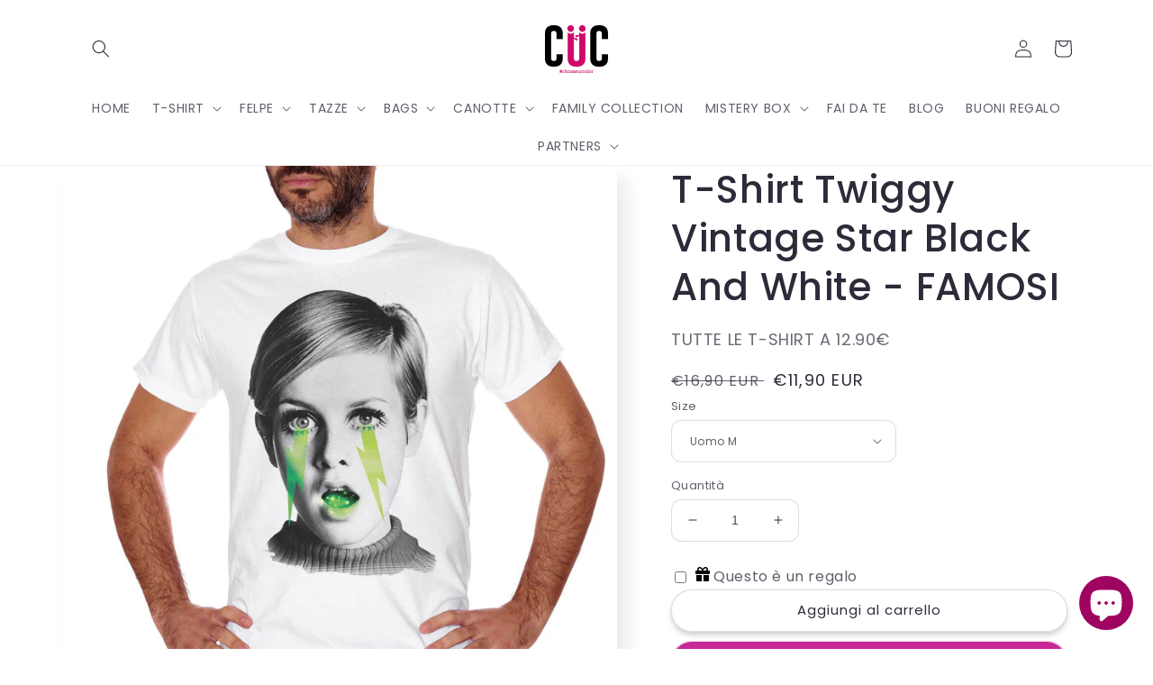

--- FILE ---
content_type: text/html; charset=utf-8
request_url: https://www.cucshop.com/products/cuct-it-0076
body_size: 67080
content:
<!doctype html>
<html class="no-js" lang="it">
<head>

<!-- Google Tag Manager -->
<script>(function(w,d,s,l,i){w[l]=w[l]||[];w[l].push({'gtm.start':
new Date().getTime(),event:'gtm.js'});var f=d.getElementsByTagName(s)[0],
j=d.createElement(s),dl=l!='dataLayer'?'&l='+l:'';j.async=true;j.src=
'https://www.googletagmanager.com/gtm.js?id='+i+dl;f.parentNode.insertBefore(j,f);
})(window,document,'script','dataLayer','GTM-PBN9VDS');</script>
<!-- End Google Tag Manager -->

	<!-- PANDECTES-GDPR: DO NOT MODIFY AUTO GENERATED CODE BELOW --><script id="pandectes-rules">      window.PandectesSettings = {"store":{"plan":"basic","theme":"Clerk [search and recs]","primaryLocale":"it","adminMode":false},"tsPublished":1681804132,"declaration":{"showPurpose":false,"showProvider":false,"showDateGenerated":false},"language":{"languageMode":"Single","fallbackLanguage":"it","languageDetection":"browser","languagesSupported":[]},"texts":{"managed":{"headerText":{"it":"Rispettiamo la tua privacy"},"consentText":{"it":"Questo sito web utilizza i cookie per assicurarti la migliore esperienza."},"dismissButtonText":{"it":"Ok"},"linkText":{"it":"Scopri di più"},"imprintText":{"it":"Impronta"},"preferencesButtonText":{"it":"Preferenze"},"allowButtonText":{"it":"Accettare"},"denyButtonText":{"it":"Declino"},"leaveSiteButtonText":{"it":"Lascia questo sito"},"cookiePolicyText":{"it":"Gestione dei Cookie"},"preferencesPopupTitleText":{"it":"Gestire le preferenze di consenso"},"preferencesPopupIntroText":{"it":"Utilizziamo i cookie per ottimizzare la funzionalità del sito Web, analizzare le prestazioni e fornire un'esperienza personalizzata all'utente. Alcuni cookie sono essenziali per il funzionamento e il corretto funzionamento del sito web. Questi cookie non possono essere disabilitati. In questa finestra puoi gestire le tue preferenze sui cookie."},"preferencesPopupCloseButtonText":{"it":"Chiudere"},"preferencesPopupAcceptAllButtonText":{"it":"Accettare tutti"},"preferencesPopupRejectAllButtonText":{"it":"Rifiuta tutto"},"preferencesPopupSaveButtonText":{"it":"Salva preferenze"},"accessSectionTitleText":{"it":"Portabilità dei dati"},"accessSectionParagraphText":{"it":"Hai il diritto di poter accedere ai tuoi dati in qualsiasi momento."},"rectificationSectionTitleText":{"it":"Rettifica dei dati"},"rectificationSectionParagraphText":{"it":"Hai il diritto di richiedere l'aggiornamento dei tuoi dati ogni volta che lo ritieni opportuno."},"erasureSectionTitleText":{"it":"Diritto all'oblio"},"erasureSectionParagraphText":{"it":"Hai il diritto di chiedere la cancellazione di tutti i tuoi dati. Dopodiché, non sarai più in grado di accedere al tuo account."}},"categories":{"strictlyNecessaryCookiesTitleText":{"it":"Cookie strettamente necessari"},"functionalityCookiesTitleText":{"it":"Cookie funzionali"},"performanceCookiesTitleText":{"it":"Cookie di prestazione"},"targetingCookiesTitleText":{"it":"Cookie mirati"},"unclassifiedCookiesTitleText":{"it":"Cookie non classificati"},"strictlyNecessaryCookiesDescriptionText":{"it":"Questi cookie sono essenziali per consentirti di spostarti all'interno del sito Web e utilizzare le sue funzionalità, come l'accesso alle aree sicure del sito Web. Il sito web non può funzionare correttamente senza questi cookie."},"functionalityCookiesDescriptionText":{"it":"Questi cookie consentono al sito di fornire funzionalità e personalizzazione avanzate. Possono essere impostati da noi o da fornitori di terze parti i cui servizi abbiamo aggiunto alle nostre pagine. Se non consenti questi cookie, alcuni o tutti questi servizi potrebbero non funzionare correttamente."},"performanceCookiesDescriptionText":{"it":"Questi cookie ci consentono di monitorare e migliorare le prestazioni del nostro sito web. Ad esempio, ci consentono di contare le visite, identificare le sorgenti di traffico e vedere quali parti del sito sono più popolari."},"targetingCookiesDescriptionText":{"it":"Questi cookie possono essere impostati attraverso il nostro sito dai nostri partner pubblicitari. Possono essere utilizzati da tali società per creare un profilo dei tuoi interessi e mostrarti annunci pertinenti su altri siti. Non memorizzano direttamente informazioni personali, ma si basano sull'identificazione univoca del browser e del dispositivo Internet. Se non consenti questi cookie, sperimenterai pubblicità meno mirata."},"unclassifiedCookiesDescriptionText":{"it":"I cookie non classificati sono cookie che stiamo classificando insieme ai fornitori di cookie individuali."}},"auto":{"declName":{"it":"Nome"},"declPath":{"it":"Il percorso"},"declType":{"it":"Tipo"},"declDomain":{"it":"Dominio"},"declPurpose":{"it":"Scopo"},"declProvider":{"it":"Fornitore"},"declRetention":{"it":"Ritenzione"},"declFirstParty":{"it":"First-party"},"declThirdParty":{"it":"Terzo"},"cookiesDetailsText":{"it":"Dettagli sui cookie"},"preferencesPopupAlwaysAllowedText":{"it":"sempre permesso"},"submitButton":{"it":"Invia"},"submittingButton":{"it":"Invio in corso..."},"cancelButton":{"it":"Annulla"},"guestsSupportInfoText":{"it":"Effettua il login con il tuo account cliente per procedere ulteriormente."},"guestsSupportEmailPlaceholder":{"it":"Indirizzo email"},"guestsSupportEmailValidationError":{"it":"L'email non è valida"},"guestsSupportEmailSuccessTitle":{"it":"Grazie per la vostra richiesta"},"guestsSupportEmailFailureTitle":{"it":"Si è verificato un problema"},"guestsSupportEmailSuccessMessage":{"it":"Se sei registrato come cliente di questo negozio, riceverai presto un'e-mail con le istruzioni su come procedere."},"guestsSupportEmailFailureMessage":{"it":"La tua richiesta non è stata inviata. Riprova e se il problema persiste, contatta il proprietario del negozio per assistenza."},"confirmationSuccessTitle":{"it":"La tua richiesta è verificata"},"confirmationFailureTitle":{"it":"Si è verificato un problema"},"confirmationSuccessMessage":{"it":"Ti risponderemo presto in merito alla tua richiesta."},"confirmationFailureMessage":{"it":"La tua richiesta non è stata verificata. Riprova e se il problema persiste, contatta il proprietario del negozio per assistenza"},"consentSectionTitleText":{"it":"Il tuo consenso ai cookie"},"consentSectionNoConsentText":{"it":"Non hai acconsentito alla politica sui cookie di questo sito."},"consentSectionConsentedText":{"it":"Hai acconsentito alla politica sui cookie di questo sito web su"},"consentStatus":{"it":"Preferenza di consenso"},"consentDate":{"it":"Data del consenso"},"consentId":{"it":"ID di consenso"},"consentSectionChangeConsentActionText":{"it":"Modifica la preferenza per il consenso"},"accessSectionGDPRRequestsActionText":{"it":"Richieste dell'interessato"},"accessSectionAccountInfoActionText":{"it":"Dati personali"},"accessSectionOrdersRecordsActionText":{"it":"Ordini"},"accessSectionDownloadReportActionText":{"it":"Scarica tutto"},"rectificationCommentPlaceholder":{"it":"Descrivi cosa vuoi che venga aggiornato"},"rectificationCommentValidationError":{"it":"Il commento è obbligatorio"},"rectificationSectionEditAccountActionText":{"it":"Richiedi un aggiornamento"},"erasureSectionRequestDeletionActionText":{"it":"Richiedi la cancellazione dei dati personali"}}},"library":{"previewMode":false,"fadeInTimeout":0,"defaultBlocked":7,"showLink":true,"showImprintLink":false,"enabled":true,"cookie":{"name":"_pandectes_gdpr","expiryDays":365,"secure":true},"dismissOnScroll":false,"dismissOnWindowClick":false,"dismissOnTimeout":false,"palette":{"popup":{"background":"#FFFFFF","backgroundForCalculations":{"a":1,"b":255,"g":255,"r":255},"text":"#000000"},"button":{"background":"transparent","backgroundForCalculations":{"a":1,"b":255,"g":255,"r":255},"text":"#000000","textForCalculation":{"a":1,"b":0,"g":0,"r":0},"border":"#000000"}},"content":{"href":"https://cucshop.myshopify.com/policies/privacy-policy","imprintHref":"/","close":"&#10005;","target":"","logo":"<img class=\"cc-banner-logo\" height=\"40\" width=\"40\" src=\"https://cdn.shopify.com/s/files/1/0057/0664/5574/t/13/assets/pandectes-logo.png?v=1680163926\" alt=\"CUC chooseurcolor\" />"},"window":"<div role=\"dialog\" aria-live=\"polite\" aria-label=\"cookieconsent\" aria-describedby=\"cookieconsent:desc\" id=\"pandectes-banner\" class=\"cc-window-wrapper cc-top-wrapper\"><div class=\"pd-cookie-banner-window cc-window {{classes}}\"><!--googleoff: all-->{{children}}<!--googleon: all--></div></div>","compliance":{"opt-both":"<div class=\"cc-compliance cc-highlight\">{{deny}}{{allow}}</div>"},"type":"opt-both","layouts":{"basic":"{{logo}}{{messagelink}}{{compliance}}{{close}}"},"position":"top","theme":"wired","revokable":true,"animateRevokable":false,"revokableReset":false,"revokableLogoUrl":"https://cdn.shopify.com/s/files/1/0057/0664/5574/t/13/assets/pandectes-reopen-logo.png?v=1680163926","revokablePlacement":"bottom-left","revokableMarginHorizontal":15,"revokableMarginVertical":15,"static":false,"autoAttach":true,"hasTransition":true,"blacklistPage":[""]},"geolocation":{"brOnly":false,"caOnly":false,"euOnly":false,"canadaOnly":false},"dsr":{"guestsSupport":false,"accessSectionDownloadReportAuto":false},"banner":{"resetTs":1667225847,"extraCss":"        .cc-banner-logo {max-width: 24em!important;}    @media(min-width: 768px) {.cc-window.cc-floating{max-width: 24em!important;width: 24em!important;}}    .cc-message, .cc-header, .cc-logo {text-align: left}    .cc-window-wrapper{z-index: 2147483647;}    .cc-window{z-index: 2147483647;font-family: inherit;}    .cc-header{font-family: inherit;}    .pd-cp-ui{font-family: inherit; background-color: #FFFFFF;color:#000000;}    .pd-cp-btn{}    input + .pd-cp-preferences-slider{background-color: rgba(0, 0, 0, 0.3)}    .pd-cp-scrolling-section::-webkit-scrollbar{background-color: rgba(0, 0, 0, 0.3)}    input:checked + .pd-cp-preferences-slider{background-color: rgba(0, 0, 0, 1)}    .pd-cp-scrolling-section::-webkit-scrollbar-thumb {background-color: rgba(0, 0, 0, 1)}    .pd-cp-ui-close{color:#000000;}    .pd-cp-preferences-slider:before{background-color: #FFFFFF}    .pd-cp-title:before {border-color: #000000!important}    .pd-cp-preferences-slider{background-color:#000000}    .pd-cp-toggle{color:#000000!important}    @media(max-width:699px) {.pd-cp-ui-close-top svg {fill: #000000}}    .pd-cp-toggle:hover,.pd-cp-toggle:visited,.pd-cp-toggle:active{color:#000000!important}    .pd-cookie-banner-window {box-shadow: 0 0 18px rgb(0 0 0 / 20%);}  ","customJavascript":null,"showPoweredBy":false,"isActive":true,"implicitSavePreferences":false,"cookieIcon":false,"blockBots":false,"showCookiesDetails":true,"cookiesBlockedByDefault":"7","hasTransition":true,"blockingPage":false,"showOnlyLandingPage":false,"leaveSiteUrl":"https://www.google.com","linkRespectStoreLang":false},"cookies":{"0":[{"name":"secure_customer_sig","domain":"www.cucshop.com","path":"/","provider":"Shopify","firstParty":true,"retention":"1 year(s)","purpose":{"it":"Utilizzato in connessione con l'accesso del cliente."}},{"name":"localization","domain":"www.cucshop.com","path":"/","provider":"Shopify","firstParty":true,"retention":"1 year(s)","purpose":{"it":"Localizzazione negozio Shopify"}},{"name":"keep_alive","domain":"www.cucshop.com","path":"/","provider":"Shopify","firstParty":true,"retention":"30 minute(s)","purpose":{"it":"Utilizzato in connessione con la localizzazione dell'acquirente."}},{"name":"_secure_session_id","domain":"www.cucshop.com","path":"/","provider":"Shopify","firstParty":true,"retention":"24 hour(s)","purpose":{"it":"Utilizzato in connessione con la navigazione attraverso una vetrina."}}],"1":[{"name":"_orig_referrer","domain":".cucshop.com","path":"/","provider":"Shopify","firstParty":false,"retention":"14 day(s)","purpose":{"it":"Tiene traccia delle pagine di destinazione."}},{"name":"_s","domain":".cucshop.com","path":"/","provider":"Shopify","firstParty":false,"retention":"30 minute(s)","purpose":{"it":"Analisi di Shopify."}},{"name":"_y","domain":".cucshop.com","path":"/","provider":"Shopify","firstParty":false,"retention":"1 year(s)","purpose":{"it":"Analisi di Shopify."}},{"name":"_shopify_s","domain":".cucshop.com","path":"/","provider":"Shopify","firstParty":false,"retention":"30 minute(s)","purpose":{"it":"Analisi di Shopify."}},{"name":"_shopify_sa_t","domain":".cucshop.com","path":"/","provider":"Shopify","firstParty":false,"retention":"30 minute(s)","purpose":{"it":"Analisi di Shopify relative a marketing e referral."}},{"name":"_shopify_y","domain":".cucshop.com","path":"/","provider":"Shopify","firstParty":false,"retention":"1 year(s)","purpose":{"it":"Analisi di Shopify."}},{"name":"_shopify_sa_p","domain":".cucshop.com","path":"/","provider":"Shopify","firstParty":false,"retention":"30 minute(s)","purpose":{"it":"Analisi di Shopify relative a marketing e referral."}},{"name":"_landing_page","domain":".cucshop.com","path":"/","provider":"Shopify","firstParty":false,"retention":"14 day(s)","purpose":{"it":"Tiene traccia delle pagine di destinazione."}}],"2":[{"name":"_gid","domain":".cucshop.com","path":"/","provider":"Google","firstParty":false,"retention":"24 hour(s)","purpose":{"it":"Il cookie viene inserito da Google Analytics per contare e tenere traccia delle visualizzazioni di pagina."}},{"name":"_gat","domain":".cucshop.com","path":"/","provider":"Google","firstParty":false,"retention":"51 second(s)","purpose":{"it":"Il cookie viene inserito da Google Analytics per filtrare le richieste dai bot."}},{"name":"_ga","domain":".cucshop.com","path":"/","provider":"Google","firstParty":false,"retention":"1 year(s)","purpose":{"it":"Il cookie è impostato da Google Analytics con funzionalità sconosciuta"}}],"4":[{"name":"_fbp","domain":".cucshop.com","path":"/","provider":"Facebook","firstParty":false,"retention":"90 day(s)","purpose":{"it":"Il cookie viene inserito da Facebook per tracciare le visite attraverso i siti web."}},{"name":"test_cookie","domain":".doubleclick.net","path":"/","provider":"Google","firstParty":false,"retention":"15 minute(s)","purpose":{"it":"Per misurare le azioni dei visitatori dopo che hanno fatto clic su un annuncio. Scade dopo ogni visita."}},{"name":"IDE","domain":".doubleclick.net","path":"/","provider":"Google","firstParty":false,"retention":"1 year(s)","purpose":{"it":"Per misurare le azioni dei visitatori dopo che hanno fatto clic su un annuncio. Scade dopo 1 anno."}},{"name":"_gcl_au","domain":".cucshop.com","path":"/","provider":"Google","firstParty":false,"retention":"90 day(s)","purpose":{"it":"Il cookie viene inserito da Google Tag Manager per monitorare le conversioni."}}],"8":[{"name":"_hjFirstSeen","domain":".cucshop.com","path":"/","provider":"Unknown","firstParty":false,"retention":"30 minute(s)","purpose":{"it":""}},{"name":"_hjIncludedInSessionSample","domain":"www.cucshop.com","path":"/","provider":"Unknown","firstParty":true,"retention":"2 minute(s)","purpose":{"it":""}},{"name":"_hjAbsoluteSessionInProgress","domain":".cucshop.com","path":"/","provider":"Unknown","firstParty":false,"retention":"30 minute(s)","purpose":{"it":""}},{"name":"_hjSessionUser_2928039","domain":".cucshop.com","path":"/","provider":"Unknown","firstParty":false,"retention":"1 year(s)","purpose":{"it":""}},{"name":"_hjSession_2928039","domain":".cucshop.com","path":"/","provider":"Unknown","firstParty":false,"retention":"30 minute(s)","purpose":{"it":""}},{"name":"_ttp","domain":".cucshop.com","path":"/","provider":"Unknown","firstParty":false,"retention":"1 year(s)","purpose":{"it":""}},{"name":"usb_previous_pathname","domain":"www.cucshop.com","path":"/","provider":"Unknown","firstParty":true,"retention":"Session","purpose":{"it":""}},{"name":"_tt_enable_cookie","domain":".cucshop.com","path":"/","provider":"Unknown","firstParty":false,"retention":"1 year(s)","purpose":{"it":""}}]},"blocker":{"isActive":false,"googleConsentMode":{"id":"","analyticsId":"","isActive":false,"adStorageCategory":4,"analyticsStorageCategory":2,"personalizationStorageCategory":1,"functionalityStorageCategory":1,"customEvent":true,"securityStorageCategory":0,"redactData":true,"urlPassthrough":false},"facebookPixel":{"id":"","isActive":false,"ldu":false},"rakuten":{"isActive":false,"cmp":false,"ccpa":false},"defaultBlocked":7,"patterns":{"whiteList":[],"blackList":{"1":[],"2":[],"4":[],"8":[]},"iframesWhiteList":[],"iframesBlackList":{"1":[],"2":[],"4":[],"8":[]},"beaconsWhiteList":[],"beaconsBlackList":{"1":[],"2":[],"4":[],"8":[]}}}}      !function(){"use strict";window.PandectesRules=window.PandectesRules||{},window.PandectesRules.manualBlacklist={1:[],2:[],4:[]},window.PandectesRules.blacklistedIFrames={1:[],2:[],4:[]},window.PandectesRules.blacklistedCss={1:[],2:[],4:[]},window.PandectesRules.blacklistedBeacons={1:[],2:[],4:[]};var e="javascript/blocked",t="_pandectes_gdpr";function r(e){return new RegExp(e.replace(/[/\\.+?$()]/g,"\\$&").replace("*","(.*)"))}var n=function(e){try{return JSON.parse(e)}catch(e){return!1}},a=function(e){var t=arguments.length>1&&void 0!==arguments[1]?arguments[1]:"log",r=new URLSearchParams(window.location.search);r.get("rules_debug")&&console[t]("PandectesRules: ".concat(e))};function s(e,t){var r=Object.keys(e);if(Object.getOwnPropertySymbols){var n=Object.getOwnPropertySymbols(e);t&&(n=n.filter((function(t){return Object.getOwnPropertyDescriptor(e,t).enumerable}))),r.push.apply(r,n)}return r}function i(e){for(var t=1;t<arguments.length;t++){var r=null!=arguments[t]?arguments[t]:{};t%2?s(Object(r),!0).forEach((function(t){o(e,t,r[t])})):Object.getOwnPropertyDescriptors?Object.defineProperties(e,Object.getOwnPropertyDescriptors(r)):s(Object(r)).forEach((function(t){Object.defineProperty(e,t,Object.getOwnPropertyDescriptor(r,t))}))}return e}function o(e,t,r){return t in e?Object.defineProperty(e,t,{value:r,enumerable:!0,configurable:!0,writable:!0}):e[t]=r,e}function c(e,t){return function(e){if(Array.isArray(e))return e}(e)||function(e,t){var r=null==e?null:"undefined"!=typeof Symbol&&e[Symbol.iterator]||e["@@iterator"];if(null==r)return;var n,a,s=[],i=!0,o=!1;try{for(r=r.call(e);!(i=(n=r.next()).done)&&(s.push(n.value),!t||s.length!==t);i=!0);}catch(e){o=!0,a=e}finally{try{i||null==r.return||r.return()}finally{if(o)throw a}}return s}(e,t)||u(e,t)||function(){throw new TypeError("Invalid attempt to destructure non-iterable instance.\nIn order to be iterable, non-array objects must have a [Symbol.iterator]() method.")}()}function l(e){return function(e){if(Array.isArray(e))return d(e)}(e)||function(e){if("undefined"!=typeof Symbol&&null!=e[Symbol.iterator]||null!=e["@@iterator"])return Array.from(e)}(e)||u(e)||function(){throw new TypeError("Invalid attempt to spread non-iterable instance.\nIn order to be iterable, non-array objects must have a [Symbol.iterator]() method.")}()}function u(e,t){if(e){if("string"==typeof e)return d(e,t);var r=Object.prototype.toString.call(e).slice(8,-1);return"Object"===r&&e.constructor&&(r=e.constructor.name),"Map"===r||"Set"===r?Array.from(e):"Arguments"===r||/^(?:Ui|I)nt(?:8|16|32)(?:Clamped)?Array$/.test(r)?d(e,t):void 0}}function d(e,t){(null==t||t>e.length)&&(t=e.length);for(var r=0,n=new Array(t);r<t;r++)n[r]=e[r];return n}var f="Pandectes"===window.navigator.userAgent;a("userAgent -> ".concat(window.navigator.userAgent.substring(0,50)));var p=function(){var e,r=arguments.length>0&&void 0!==arguments[0]?arguments[0]:t,a="; "+document.cookie,s=a.split("; "+r+"=");if(s.length<2)e={};else{var i=s.pop(),o=i.split(";");e=window.atob(o.shift())}var c=n(e);return!1!==c?c:e}(),g=window.PandectesSettings,h=g.banner.isActive,y=g.blocker.defaultBlocked,b=p&&null!==p.preferences&&void 0!==p.preferences?p.preferences:null,v=h?null===b?y:b:0,m={1:0==(1&v),2:0==(2&v),4:0==(4&v)},w=window.PandectesSettings.blocker.patterns,k=w.blackList,L=w.whiteList,P=w.iframesBlackList,C=w.iframesWhiteList,A=w.beaconsBlackList,S=w.beaconsWhiteList,_={blackList:[],whiteList:[],iframesBlackList:{1:[],2:[],4:[],8:[]},iframesWhiteList:[],beaconsBlackList:{1:[],2:[],4:[],8:[]},beaconsWhiteList:[]};[1,2,4].map((function(e){var t;m[e]||((t=_.blackList).push.apply(t,l(k[e].length?k[e].map(r):[])),_.iframesBlackList[e]=P[e].length?P[e].map(r):[],_.beaconsBlackList[e]=A[e].length?A[e].map(r):[])})),_.whiteList=L.length?L.map(r):[],_.iframesWhiteList=C.length?C.map(r):[],_.beaconsWhiteList=S.length?S.map(r):[];var B={scripts:[],iframes:{1:[],2:[],4:[]},beacons:{1:[],2:[],4:[]},css:{1:[],2:[],4:[]}},E=function(t,r){return t&&(!r||r!==e)&&(!_.blackList||_.blackList.some((function(e){return e.test(t)})))&&(!_.whiteList||_.whiteList.every((function(e){return!e.test(t)})))},O=function(e){var t=e.getAttribute("src");return _.blackList&&_.blackList.every((function(e){return!e.test(t)}))||_.whiteList&&_.whiteList.some((function(e){return e.test(t)}))},I=function(e,t){var r=_.iframesBlackList[t],n=_.iframesWhiteList;return e&&(!r||r.some((function(t){return t.test(e)})))&&(!n||n.every((function(t){return!t.test(e)})))},R=function(e,t){var r=_.beaconsBlackList[t],n=_.beaconsWhiteList;return e&&(!r||r.some((function(t){return t.test(e)})))&&(!n||n.every((function(t){return!t.test(e)})))},j=new MutationObserver((function(e){for(var t=0;t<e.length;t++)for(var r=e[t].addedNodes,n=0;n<r.length;n++){var a=r[n],s=a.dataset&&a.dataset.cookiecategory;if(1===a.nodeType&&"LINK"===a.tagName){var i=a.dataset&&a.dataset.href;if(i&&s)switch(s){case"functionality":case"C0001":B.css[1].push(i);break;case"performance":case"C0002":B.css[2].push(i);break;case"targeting":case"C0003":B.css[4].push(i)}}}})),x=new MutationObserver((function(t){for(var r=0;r<t.length;r++)for(var n=t[r].addedNodes,a=function(t){var r=n[t],a=r.src||r.dataset&&r.dataset.src,s=r.dataset&&r.dataset.cookiecategory;if(1===r.nodeType&&"IFRAME"===r.tagName){if(a){var i=!1;I(a,1)||"functionality"===s||"C0001"===s?(i=!0,B.iframes[1].push(a)):I(a,2)||"performance"===s||"C0002"===s?(i=!0,B.iframes[2].push(a)):(I(a,4)||"targeting"===s||"C0003"===s)&&(i=!0,B.iframes[4].push(a)),i&&(r.removeAttribute("src"),r.setAttribute("data-src",a))}}else if(1===r.nodeType&&"IMG"===r.tagName){if(a){var o=!1;R(a,1)?(o=!0,B.beacons[1].push(a)):R(a,2)?(o=!0,B.beacons[2].push(a)):R(a,4)&&(o=!0,B.beacons[4].push(a)),o&&(r.removeAttribute("src"),r.setAttribute("data-src",a))}}else if(1===r.nodeType&&"LINK"===r.tagName){var c=r.dataset&&r.dataset.href;if(c&&s)switch(s){case"functionality":case"C0001":B.css[1].push(c);break;case"performance":case"C0002":B.css[2].push(c);break;case"targeting":case"C0003":B.css[4].push(c)}}else if(1===r.nodeType&&"SCRIPT"===r.tagName){var l=r.type,u=!1;if(E(a,l))u=!0;else if(a&&s)switch(s){case"functionality":case"C0001":u=!0,window.PandectesRules.manualBlacklist[1].push(a);break;case"performance":case"C0002":u=!0,window.PandectesRules.manualBlacklist[2].push(a);break;case"targeting":case"C0003":u=!0,window.PandectesRules.manualBlacklist[4].push(a)}if(u){B.scripts.push([r,l]),r.type=e;r.addEventListener("beforescriptexecute",(function t(n){r.getAttribute("type")===e&&n.preventDefault(),r.removeEventListener("beforescriptexecute",t)})),r.parentElement&&r.parentElement.removeChild(r)}}},s=0;s<n.length;s++)a(s)})),T=document.createElement,N={src:Object.getOwnPropertyDescriptor(HTMLScriptElement.prototype,"src"),type:Object.getOwnPropertyDescriptor(HTMLScriptElement.prototype,"type")};window.PandectesRules.unblockCss=function(e){var t=B.css[e]||[];t.length&&a("Unblocking CSS for ".concat(e)),t.forEach((function(e){var t=document.querySelector('link[data-href^="'.concat(e,'"]'));t.removeAttribute("data-href"),t.href=e})),B.css[e]=[]},window.PandectesRules.unblockIFrames=function(e){var t=B.iframes[e]||[];t.length&&a("Unblocking IFrames for ".concat(e)),_.iframesBlackList[e]=[],t.forEach((function(e){var t=document.querySelector('iframe[data-src^="'.concat(e,'"]'));t.removeAttribute("data-src"),t.src=e})),B.iframes[e]=[]},window.PandectesRules.unblockBeacons=function(e){var t=B.beacons[e]||[];t.length&&a("Unblocking Beacons for ".concat(e)),_.beaconsBlackList[e]=[],t.forEach((function(e){var t=document.querySelector('img[data-src^="'.concat(e,'"]'));t.removeAttribute("data-src"),t.src=e})),B.beacons[e]=[]},window.PandectesRules.unblock=function(t){t.length<1?(_.blackList=[],_.whiteList=[],_.iframesBlackList=[],_.iframesWhiteList=[]):(_.blackList&&(_.blackList=_.blackList.filter((function(e){return t.every((function(t){return"string"==typeof t?!e.test(t):t instanceof RegExp?e.toString()!==t.toString():void 0}))}))),_.whiteList&&(_.whiteList=[].concat(l(_.whiteList),l(t.map((function(e){if("string"==typeof e){var t=".*"+r(e)+".*";if(_.whiteList.every((function(e){return e.toString()!==t.toString()})))return new RegExp(t)}else if(e instanceof RegExp&&_.whiteList.every((function(t){return t.toString()!==e.toString()})))return e;return null})).filter(Boolean)))));for(var n=document.querySelectorAll('script[type="'.concat(e,'"]')),s=0;s<n.length;s++){var i=n[s];O(i)&&(B.scripts.push([i,"application/javascript"]),i.parentElement.removeChild(i))}var o=0;l(B.scripts).forEach((function(e,t){var r=c(e,2),n=r[0],a=r[1];if(O(n)){for(var s=document.createElement("script"),i=0;i<n.attributes.length;i++){var l=n.attributes[i];"src"!==l.name&&"type"!==l.name&&s.setAttribute(l.name,n.attributes[i].value)}s.setAttribute("src",n.src),s.setAttribute("type",a||"application/javascript"),document.head.appendChild(s),B.scripts.splice(t-o,1),o++}})),0==_.blackList.length&&0===_.iframesBlackList[1].length&&0===_.iframesBlackList[2].length&&0===_.iframesBlackList[4].length&&0===_.beaconsBlackList[1].length&&0===_.beaconsBlackList[2].length&&0===_.beaconsBlackList[4].length&&(a("Disconnecting observers"),x.disconnect(),j.disconnect())};var D=window.PandectesSettings.blocker,M=setInterval((function(){window.Shopify&&(clearInterval(M),window.Shopify.loadFeatures&&window.Shopify.loadFeatures([{name:"consent-tracking-api",version:"0.1"}],(function(e){if(e)a("CustomerPrivacy API -> failed to load","warning");else if(a("CustomerPrivacy API -> loaded successfully"),(f||(0==(2&v)||0==(4&v)))&&window.Shopify.customerPrivacy.setTrackingConsent(!0,(function(e){e&&e.error?a("CustomerPrivacy API -> failed to allow tracking","error"):a("CustomerPrivacy API (Rules) -> tracking allowed")})),D.gpcIsActive&&"CCPA"===window.Shopify.customerPrivacy.getRegulation()){var t=navigator.globalPrivacyControl;void 0!==t?window.Shopify.customerPrivacy.setCCPAConsent(!t,(function(e){e&&e.error?a("CustomerPrivacy API -> failed to set CCPA consent","error"):a("CustomerPrivacy API (Rules) -> CCPA data sell "+(t?"disallowed":"allowed"))})):a("navigator.globalPrivacyControl is not set")}})))}),10),W=window.PandectesSettings,z=W.banner.isActive,F=W.blocker.googleConsentMode,U=F.isActive,q=F.customEvent,H=F.redactData,$=F.urlPassthrough,G=F.adStorageCategory,K=F.analyticsStorageCategory,J=F.functionalityStorageCategory,Y=F.personalizationStorageCategory,Q=F.securityStorageCategory;function V(){window.dataLayer.push(arguments)}window.dataLayer=window.dataLayer||[];var X,Z,ee={hasInitialized:!1,ads_data_redaction:!1,url_passthrough:!1,storage:{ad_storage:"granted",analytics_storage:"granted",functionality_storage:"granted",personalization_storage:"granted",security_storage:"granted",wait_for_update:500}};if(z&&U){var te=0==(v&G)?"granted":"denied",re=0==(v&K)?"granted":"denied",ne=0==(v&J)?"granted":"denied",ae=0==(v&Y)?"granted":"denied",se=0==(v&Q)?"granted":"denied";ee.hasInitialized=!0,ee.ads_data_redaction="denied"===te&&H,ee.url_passthrough=$,ee.storage.ad_storage=te,ee.storage.analytics_storage=re,ee.storage.functionality_storage=ne,ee.storage.personalization_storage=ae,ee.storage.security_storage=se,ee.ads_data_redaction&&V("set","ads_data_redaction",ee.ads_data_redaction),ee.url_passthrough&&V("set","url_passthrough",ee.url_passthrough),V("consent","default",ee.storage),q&&(Z=7===(X=v)?"deny":0===X?"allow":"mixed",window.dataLayer.push({event:"Pandectes_Consent_Update",pandectes_status:Z,pandectes_categories:{C0000:"allow",C0001:m[1]?"allow":"deny",C0002:m[2]?"allow":"deny",C0003:m[4]?"allow":"deny"}})),a("Google consent mode initialized")}window.PandectesRules.gcm=ee;var ie=window.PandectesSettings,oe=ie.banner.isActive,ce=ie.blocker.isActive;a("Blocker -> "+(ce?"Active":"Inactive")),a("Banner -> "+(oe?"Active":"Inactive")),a("ActualPrefs -> "+v);var le=null===b&&/\/checkouts\//.test(window.location.pathname);0!==v&&!1===f&&ce&&!le?(a("Blocker will execute"),document.createElement=function(){for(var t=arguments.length,r=new Array(t),n=0;n<t;n++)r[n]=arguments[n];if("script"!==r[0].toLowerCase())return T.bind?T.bind(document).apply(void 0,r):T;var a=T.bind(document).apply(void 0,r);try{Object.defineProperties(a,{src:i(i({},N.src),{},{set:function(t){E(t,a.type)&&N.type.set.call(this,e),N.src.set.call(this,t)}}),type:i(i({},N.type),{},{get:function(){var t=N.type.get.call(this);return t===e||E(this.src,t)?null:t},set:function(t){var r=E(a.src,a.type)?e:t;N.type.set.call(this,r)}})}),a.setAttribute=function(t,r){if("type"===t){var n=E(a.src,a.type)?e:r;N.type.set.call(a,n)}else"src"===t?(E(r,a.type)&&N.type.set.call(a,e),N.src.set.call(a,r)):HTMLScriptElement.prototype.setAttribute.call(a,t,r)}}catch(e){console.warn("Yett: unable to prevent script execution for script src ",a.src,".\n",'A likely cause would be because you are using a third-party browser extension that monkey patches the "document.createElement" function.')}return a},x.observe(document.documentElement,{childList:!0,subtree:!0}),j.observe(document.documentElement,{childList:!0,subtree:!0})):a("Blocker will not execute")}();
</script>
	
  <link rel="stylesheet" href="https://obscure-escarpment-2240.herokuapp.com/stylesheets/bcpo-front.css">
  <script>var bcpo_product={"id":1973459976262,"title":"T-Shirt Twiggy Vintage Star Black And White - FAMOSI","handle":"cuct-it-0076","description":"La nostra missione è quella di regalarti un sorriso!\r\nProponiamo magliette personalizzate con stampe ispirate principalmente a film, musica, cartoon e serie TV degli anni 80 e 90, con un occhio particolare al trash. \r\nLa tecnologia di stampa digitale con inchiostri a base d'acqua e il cotone certificato Oeko Tex 100 garantiscono alta qualità e comfort. \r\nAbbiamo tagli regular per le magliette da uomo e tagli leggermente sagomati per quelle da donna, per verificare le taglie usa la guida che trovi in questo link: https:\/\/www.cucshop.com\/pages\/guida-alle-taglie-1\r\nSiamo sempre a tua disposizione e per qualsiasi domanda contattaci via chat o tramite mail.\r\n","published_at":"2019-01-25T16:13:29+01:00","created_at":"2019-01-25T16:13:33+01:00","vendor":"CucShop","type":"T-SHIRT","tags":["FAMOSI AUDREY MARILYN  WARHOL  DEAN DALI COMMODORE NICHOLSON STAR WARS  ROCKY  DEAN DALI COMMODORE NICHOLSON STAR WARS  ROCKY  JOKER CHAPLIN EINSTEIN JOKER BANKSY PICASSO kaHlo maglietta magliette uomo donna t shirt divertenti"],"price":1190,"price_min":1190,"price_max":1190,"available":true,"price_varies":false,"compare_at_price":1690,"compare_at_price_min":1690,"compare_at_price_max":1690,"compare_at_price_varies":false,"variants":[{"id":19996199223366,"title":"Uomo M","option1":"Uomo M","option2":null,"option3":null,"sku":"CUCT-IT-0076-M-WHI-02","requires_shipping":true,"taxable":false,"featured_image":{"id":7367962460230,"product_id":1973459976262,"position":2,"created_at":"2019-01-25T16:13:33+01:00","updated_at":"2021-03-09T15:06:03+01:00","alt":"White Smoke T-Shirt Twiggy Vintage Star Black And White - FAMOSI CucShop","width":2000,"height":2000,"src":"\/\/www.cucshop.com\/cdn\/shop\/products\/CUC0076T-WHI-TWIGGY-VINTAGE-STAR-BLACK-AND-WHITE-2-U.jpg?v=1615298763","variant_ids":[19996199223366,19996199256134,19996199288902,19996199321670,19996199354438,19996199518278,19996199551046,19996199583814,19996199616582,19996199649350]},"available":true,"name":"T-Shirt Twiggy Vintage Star Black And White - FAMOSI - Uomo M","public_title":"Uomo M","options":["Uomo M"],"price":1190,"weight":200,"compare_at_price":1690,"inventory_management":"shopify","barcode":null,"featured_media":{"alt":"White Smoke T-Shirt Twiggy Vintage Star Black And White - FAMOSI CucShop","id":1630558093382,"position":2,"preview_image":{"aspect_ratio":1.0,"height":2000,"width":2000,"src":"\/\/www.cucshop.com\/cdn\/shop\/products\/CUC0076T-WHI-TWIGGY-VINTAGE-STAR-BLACK-AND-WHITE-2-U.jpg?v=1615298763"}},"requires_selling_plan":false,"selling_plan_allocations":[]},{"id":19996199256134,"title":"Uomo S","option1":"Uomo S","option2":null,"option3":null,"sku":"CUCT-IT-0076-M-WHI-01","requires_shipping":true,"taxable":false,"featured_image":{"id":7367962460230,"product_id":1973459976262,"position":2,"created_at":"2019-01-25T16:13:33+01:00","updated_at":"2021-03-09T15:06:03+01:00","alt":"White Smoke T-Shirt Twiggy Vintage Star Black And White - FAMOSI CucShop","width":2000,"height":2000,"src":"\/\/www.cucshop.com\/cdn\/shop\/products\/CUC0076T-WHI-TWIGGY-VINTAGE-STAR-BLACK-AND-WHITE-2-U.jpg?v=1615298763","variant_ids":[19996199223366,19996199256134,19996199288902,19996199321670,19996199354438,19996199518278,19996199551046,19996199583814,19996199616582,19996199649350]},"available":true,"name":"T-Shirt Twiggy Vintage Star Black And White - FAMOSI - Uomo S","public_title":"Uomo S","options":["Uomo S"],"price":1190,"weight":200,"compare_at_price":1690,"inventory_management":"shopify","barcode":null,"featured_media":{"alt":"White Smoke T-Shirt Twiggy Vintage Star Black And White - FAMOSI CucShop","id":1630558093382,"position":2,"preview_image":{"aspect_ratio":1.0,"height":2000,"width":2000,"src":"\/\/www.cucshop.com\/cdn\/shop\/products\/CUC0076T-WHI-TWIGGY-VINTAGE-STAR-BLACK-AND-WHITE-2-U.jpg?v=1615298763"}},"requires_selling_plan":false,"selling_plan_allocations":[]},{"id":19996199288902,"title":"Uomo L","option1":"Uomo L","option2":null,"option3":null,"sku":"CUCT-IT-0076-M-WHI-03","requires_shipping":true,"taxable":false,"featured_image":{"id":7367962460230,"product_id":1973459976262,"position":2,"created_at":"2019-01-25T16:13:33+01:00","updated_at":"2021-03-09T15:06:03+01:00","alt":"White Smoke T-Shirt Twiggy Vintage Star Black And White - FAMOSI CucShop","width":2000,"height":2000,"src":"\/\/www.cucshop.com\/cdn\/shop\/products\/CUC0076T-WHI-TWIGGY-VINTAGE-STAR-BLACK-AND-WHITE-2-U.jpg?v=1615298763","variant_ids":[19996199223366,19996199256134,19996199288902,19996199321670,19996199354438,19996199518278,19996199551046,19996199583814,19996199616582,19996199649350]},"available":true,"name":"T-Shirt Twiggy Vintage Star Black And White - FAMOSI - Uomo L","public_title":"Uomo L","options":["Uomo L"],"price":1190,"weight":200,"compare_at_price":1690,"inventory_management":"shopify","barcode":null,"featured_media":{"alt":"White Smoke T-Shirt Twiggy Vintage Star Black And White - FAMOSI CucShop","id":1630558093382,"position":2,"preview_image":{"aspect_ratio":1.0,"height":2000,"width":2000,"src":"\/\/www.cucshop.com\/cdn\/shop\/products\/CUC0076T-WHI-TWIGGY-VINTAGE-STAR-BLACK-AND-WHITE-2-U.jpg?v=1615298763"}},"requires_selling_plan":false,"selling_plan_allocations":[]},{"id":19996199321670,"title":"Uomo XL","option1":"Uomo XL","option2":null,"option3":null,"sku":"CUCT-IT-0076-M-WHI-04","requires_shipping":true,"taxable":false,"featured_image":{"id":7367962460230,"product_id":1973459976262,"position":2,"created_at":"2019-01-25T16:13:33+01:00","updated_at":"2021-03-09T15:06:03+01:00","alt":"White Smoke T-Shirt Twiggy Vintage Star Black And White - FAMOSI CucShop","width":2000,"height":2000,"src":"\/\/www.cucshop.com\/cdn\/shop\/products\/CUC0076T-WHI-TWIGGY-VINTAGE-STAR-BLACK-AND-WHITE-2-U.jpg?v=1615298763","variant_ids":[19996199223366,19996199256134,19996199288902,19996199321670,19996199354438,19996199518278,19996199551046,19996199583814,19996199616582,19996199649350]},"available":true,"name":"T-Shirt Twiggy Vintage Star Black And White - FAMOSI - Uomo XL","public_title":"Uomo XL","options":["Uomo XL"],"price":1190,"weight":200,"compare_at_price":1690,"inventory_management":"shopify","barcode":null,"featured_media":{"alt":"White Smoke T-Shirt Twiggy Vintage Star Black And White - FAMOSI CucShop","id":1630558093382,"position":2,"preview_image":{"aspect_ratio":1.0,"height":2000,"width":2000,"src":"\/\/www.cucshop.com\/cdn\/shop\/products\/CUC0076T-WHI-TWIGGY-VINTAGE-STAR-BLACK-AND-WHITE-2-U.jpg?v=1615298763"}},"requires_selling_plan":false,"selling_plan_allocations":[]},{"id":19996199354438,"title":"Uomo XXL","option1":"Uomo XXL","option2":null,"option3":null,"sku":"CUCT-IT-0076-M-WHI-05","requires_shipping":true,"taxable":false,"featured_image":{"id":7367962460230,"product_id":1973459976262,"position":2,"created_at":"2019-01-25T16:13:33+01:00","updated_at":"2021-03-09T15:06:03+01:00","alt":"White Smoke T-Shirt Twiggy Vintage Star Black And White - FAMOSI CucShop","width":2000,"height":2000,"src":"\/\/www.cucshop.com\/cdn\/shop\/products\/CUC0076T-WHI-TWIGGY-VINTAGE-STAR-BLACK-AND-WHITE-2-U.jpg?v=1615298763","variant_ids":[19996199223366,19996199256134,19996199288902,19996199321670,19996199354438,19996199518278,19996199551046,19996199583814,19996199616582,19996199649350]},"available":true,"name":"T-Shirt Twiggy Vintage Star Black And White - FAMOSI - Uomo XXL","public_title":"Uomo XXL","options":["Uomo XXL"],"price":1190,"weight":200,"compare_at_price":1690,"inventory_management":"shopify","barcode":null,"featured_media":{"alt":"White Smoke T-Shirt Twiggy Vintage Star Black And White - FAMOSI CucShop","id":1630558093382,"position":2,"preview_image":{"aspect_ratio":1.0,"height":2000,"width":2000,"src":"\/\/www.cucshop.com\/cdn\/shop\/products\/CUC0076T-WHI-TWIGGY-VINTAGE-STAR-BLACK-AND-WHITE-2-U.jpg?v=1615298763"}},"requires_selling_plan":false,"selling_plan_allocations":[]},{"id":19996199387206,"title":"Donna S","option1":"Donna S","option2":null,"option3":null,"sku":"CUCT-IT-0076-W-WHI-02","requires_shipping":true,"taxable":false,"featured_image":{"id":7367962492998,"product_id":1973459976262,"position":1,"created_at":"2019-01-25T16:13:33+01:00","updated_at":"2021-03-09T15:02:39+01:00","alt":"White Smoke T-Shirt Twiggy Vintage Star Black And White - FAMOSI CucShop","width":2000,"height":2000,"src":"\/\/www.cucshop.com\/cdn\/shop\/products\/CUC0076T-WHI-TWIGGY-VINTAGE-STAR-BLACK-AND-WHITE-1-D.jpg?v=1615298559","variant_ids":[19996199387206,19996199419974,19996199452742,19996199485510]},"available":true,"name":"T-Shirt Twiggy Vintage Star Black And White - FAMOSI - Donna S","public_title":"Donna S","options":["Donna S"],"price":1190,"weight":200,"compare_at_price":1690,"inventory_management":"shopify","barcode":null,"featured_media":{"alt":"White Smoke T-Shirt Twiggy Vintage Star Black And White - FAMOSI CucShop","id":1630558126150,"position":1,"preview_image":{"aspect_ratio":1.0,"height":2000,"width":2000,"src":"\/\/www.cucshop.com\/cdn\/shop\/products\/CUC0076T-WHI-TWIGGY-VINTAGE-STAR-BLACK-AND-WHITE-1-D.jpg?v=1615298559"}},"requires_selling_plan":false,"selling_plan_allocations":[]},{"id":19996199419974,"title":"Donna M","option1":"Donna M","option2":null,"option3":null,"sku":"CUCT-IT-0076-W-WHI-03","requires_shipping":true,"taxable":false,"featured_image":{"id":7367962492998,"product_id":1973459976262,"position":1,"created_at":"2019-01-25T16:13:33+01:00","updated_at":"2021-03-09T15:02:39+01:00","alt":"White Smoke T-Shirt Twiggy Vintage Star Black And White - FAMOSI CucShop","width":2000,"height":2000,"src":"\/\/www.cucshop.com\/cdn\/shop\/products\/CUC0076T-WHI-TWIGGY-VINTAGE-STAR-BLACK-AND-WHITE-1-D.jpg?v=1615298559","variant_ids":[19996199387206,19996199419974,19996199452742,19996199485510]},"available":true,"name":"T-Shirt Twiggy Vintage Star Black And White - FAMOSI - Donna M","public_title":"Donna M","options":["Donna M"],"price":1190,"weight":200,"compare_at_price":1690,"inventory_management":"shopify","barcode":null,"featured_media":{"alt":"White Smoke T-Shirt Twiggy Vintage Star Black And White - FAMOSI CucShop","id":1630558126150,"position":1,"preview_image":{"aspect_ratio":1.0,"height":2000,"width":2000,"src":"\/\/www.cucshop.com\/cdn\/shop\/products\/CUC0076T-WHI-TWIGGY-VINTAGE-STAR-BLACK-AND-WHITE-1-D.jpg?v=1615298559"}},"requires_selling_plan":false,"selling_plan_allocations":[]},{"id":19996199452742,"title":"Donna L","option1":"Donna L","option2":null,"option3":null,"sku":"CUCT-IT-0076-W-WHI-04","requires_shipping":true,"taxable":false,"featured_image":{"id":7367962492998,"product_id":1973459976262,"position":1,"created_at":"2019-01-25T16:13:33+01:00","updated_at":"2021-03-09T15:02:39+01:00","alt":"White Smoke T-Shirt Twiggy Vintage Star Black And White - FAMOSI CucShop","width":2000,"height":2000,"src":"\/\/www.cucshop.com\/cdn\/shop\/products\/CUC0076T-WHI-TWIGGY-VINTAGE-STAR-BLACK-AND-WHITE-1-D.jpg?v=1615298559","variant_ids":[19996199387206,19996199419974,19996199452742,19996199485510]},"available":true,"name":"T-Shirt Twiggy Vintage Star Black And White - FAMOSI - Donna L","public_title":"Donna L","options":["Donna L"],"price":1190,"weight":200,"compare_at_price":1690,"inventory_management":"shopify","barcode":null,"featured_media":{"alt":"White Smoke T-Shirt Twiggy Vintage Star Black And White - FAMOSI CucShop","id":1630558126150,"position":1,"preview_image":{"aspect_ratio":1.0,"height":2000,"width":2000,"src":"\/\/www.cucshop.com\/cdn\/shop\/products\/CUC0076T-WHI-TWIGGY-VINTAGE-STAR-BLACK-AND-WHITE-1-D.jpg?v=1615298559"}},"requires_selling_plan":false,"selling_plan_allocations":[]},{"id":19996199485510,"title":"Donna XL","option1":"Donna XL","option2":null,"option3":null,"sku":"CUCT-IT-0076-W-WHI-05","requires_shipping":true,"taxable":false,"featured_image":{"id":7367962492998,"product_id":1973459976262,"position":1,"created_at":"2019-01-25T16:13:33+01:00","updated_at":"2021-03-09T15:02:39+01:00","alt":"White Smoke T-Shirt Twiggy Vintage Star Black And White - FAMOSI CucShop","width":2000,"height":2000,"src":"\/\/www.cucshop.com\/cdn\/shop\/products\/CUC0076T-WHI-TWIGGY-VINTAGE-STAR-BLACK-AND-WHITE-1-D.jpg?v=1615298559","variant_ids":[19996199387206,19996199419974,19996199452742,19996199485510]},"available":true,"name":"T-Shirt Twiggy Vintage Star Black And White - FAMOSI - Donna XL","public_title":"Donna XL","options":["Donna XL"],"price":1190,"weight":200,"compare_at_price":1690,"inventory_management":"shopify","barcode":null,"featured_media":{"alt":"White Smoke T-Shirt Twiggy Vintage Star Black And White - FAMOSI CucShop","id":1630558126150,"position":1,"preview_image":{"aspect_ratio":1.0,"height":2000,"width":2000,"src":"\/\/www.cucshop.com\/cdn\/shop\/products\/CUC0076T-WHI-TWIGGY-VINTAGE-STAR-BLACK-AND-WHITE-1-D.jpg?v=1615298559"}},"requires_selling_plan":false,"selling_plan_allocations":[]},{"id":19996199518278,"title":"Bambino XS","option1":"Bambino XS","option2":null,"option3":null,"sku":"CUCT-IT-0076-K-WHI-01","requires_shipping":true,"taxable":false,"featured_image":{"id":7367962460230,"product_id":1973459976262,"position":2,"created_at":"2019-01-25T16:13:33+01:00","updated_at":"2021-03-09T15:06:03+01:00","alt":"White Smoke T-Shirt Twiggy Vintage Star Black And White - FAMOSI CucShop","width":2000,"height":2000,"src":"\/\/www.cucshop.com\/cdn\/shop\/products\/CUC0076T-WHI-TWIGGY-VINTAGE-STAR-BLACK-AND-WHITE-2-U.jpg?v=1615298763","variant_ids":[19996199223366,19996199256134,19996199288902,19996199321670,19996199354438,19996199518278,19996199551046,19996199583814,19996199616582,19996199649350]},"available":true,"name":"T-Shirt Twiggy Vintage Star Black And White - FAMOSI - Bambino XS","public_title":"Bambino XS","options":["Bambino XS"],"price":1190,"weight":200,"compare_at_price":1690,"inventory_management":"shopify","barcode":null,"featured_media":{"alt":"White Smoke T-Shirt Twiggy Vintage Star Black And White - FAMOSI CucShop","id":1630558093382,"position":2,"preview_image":{"aspect_ratio":1.0,"height":2000,"width":2000,"src":"\/\/www.cucshop.com\/cdn\/shop\/products\/CUC0076T-WHI-TWIGGY-VINTAGE-STAR-BLACK-AND-WHITE-2-U.jpg?v=1615298763"}},"requires_selling_plan":false,"selling_plan_allocations":[]},{"id":19996199551046,"title":"Bambino S","option1":"Bambino S","option2":null,"option3":null,"sku":"CUCT-IT-0076-K-WHI-02","requires_shipping":true,"taxable":false,"featured_image":{"id":7367962460230,"product_id":1973459976262,"position":2,"created_at":"2019-01-25T16:13:33+01:00","updated_at":"2021-03-09T15:06:03+01:00","alt":"White Smoke T-Shirt Twiggy Vintage Star Black And White - FAMOSI CucShop","width":2000,"height":2000,"src":"\/\/www.cucshop.com\/cdn\/shop\/products\/CUC0076T-WHI-TWIGGY-VINTAGE-STAR-BLACK-AND-WHITE-2-U.jpg?v=1615298763","variant_ids":[19996199223366,19996199256134,19996199288902,19996199321670,19996199354438,19996199518278,19996199551046,19996199583814,19996199616582,19996199649350]},"available":true,"name":"T-Shirt Twiggy Vintage Star Black And White - FAMOSI - Bambino S","public_title":"Bambino S","options":["Bambino S"],"price":1190,"weight":200,"compare_at_price":1690,"inventory_management":"shopify","barcode":null,"featured_media":{"alt":"White Smoke T-Shirt Twiggy Vintage Star Black And White - FAMOSI CucShop","id":1630558093382,"position":2,"preview_image":{"aspect_ratio":1.0,"height":2000,"width":2000,"src":"\/\/www.cucshop.com\/cdn\/shop\/products\/CUC0076T-WHI-TWIGGY-VINTAGE-STAR-BLACK-AND-WHITE-2-U.jpg?v=1615298763"}},"requires_selling_plan":false,"selling_plan_allocations":[]},{"id":19996199583814,"title":"Bambino M","option1":"Bambino M","option2":null,"option3":null,"sku":"CUCT-IT-0076-K-WHI-03","requires_shipping":true,"taxable":false,"featured_image":{"id":7367962460230,"product_id":1973459976262,"position":2,"created_at":"2019-01-25T16:13:33+01:00","updated_at":"2021-03-09T15:06:03+01:00","alt":"White Smoke T-Shirt Twiggy Vintage Star Black And White - FAMOSI CucShop","width":2000,"height":2000,"src":"\/\/www.cucshop.com\/cdn\/shop\/products\/CUC0076T-WHI-TWIGGY-VINTAGE-STAR-BLACK-AND-WHITE-2-U.jpg?v=1615298763","variant_ids":[19996199223366,19996199256134,19996199288902,19996199321670,19996199354438,19996199518278,19996199551046,19996199583814,19996199616582,19996199649350]},"available":true,"name":"T-Shirt Twiggy Vintage Star Black And White - FAMOSI - Bambino M","public_title":"Bambino M","options":["Bambino M"],"price":1190,"weight":200,"compare_at_price":1690,"inventory_management":"shopify","barcode":null,"featured_media":{"alt":"White Smoke T-Shirt Twiggy Vintage Star Black And White - FAMOSI CucShop","id":1630558093382,"position":2,"preview_image":{"aspect_ratio":1.0,"height":2000,"width":2000,"src":"\/\/www.cucshop.com\/cdn\/shop\/products\/CUC0076T-WHI-TWIGGY-VINTAGE-STAR-BLACK-AND-WHITE-2-U.jpg?v=1615298763"}},"requires_selling_plan":false,"selling_plan_allocations":[]},{"id":19996199616582,"title":"Bambino L","option1":"Bambino L","option2":null,"option3":null,"sku":"CUCT-IT-0076-K-WHI-04","requires_shipping":true,"taxable":false,"featured_image":{"id":7367962460230,"product_id":1973459976262,"position":2,"created_at":"2019-01-25T16:13:33+01:00","updated_at":"2021-03-09T15:06:03+01:00","alt":"White Smoke T-Shirt Twiggy Vintage Star Black And White - FAMOSI CucShop","width":2000,"height":2000,"src":"\/\/www.cucshop.com\/cdn\/shop\/products\/CUC0076T-WHI-TWIGGY-VINTAGE-STAR-BLACK-AND-WHITE-2-U.jpg?v=1615298763","variant_ids":[19996199223366,19996199256134,19996199288902,19996199321670,19996199354438,19996199518278,19996199551046,19996199583814,19996199616582,19996199649350]},"available":true,"name":"T-Shirt Twiggy Vintage Star Black And White - FAMOSI - Bambino L","public_title":"Bambino L","options":["Bambino L"],"price":1190,"weight":200,"compare_at_price":1690,"inventory_management":"shopify","barcode":null,"featured_media":{"alt":"White Smoke T-Shirt Twiggy Vintage Star Black And White - FAMOSI CucShop","id":1630558093382,"position":2,"preview_image":{"aspect_ratio":1.0,"height":2000,"width":2000,"src":"\/\/www.cucshop.com\/cdn\/shop\/products\/CUC0076T-WHI-TWIGGY-VINTAGE-STAR-BLACK-AND-WHITE-2-U.jpg?v=1615298763"}},"requires_selling_plan":false,"selling_plan_allocations":[]},{"id":19996199649350,"title":"Bambino XL","option1":"Bambino XL","option2":null,"option3":null,"sku":"CUCT-IT-0076-K-WHI-05","requires_shipping":true,"taxable":false,"featured_image":{"id":7367962460230,"product_id":1973459976262,"position":2,"created_at":"2019-01-25T16:13:33+01:00","updated_at":"2021-03-09T15:06:03+01:00","alt":"White Smoke T-Shirt Twiggy Vintage Star Black And White - FAMOSI CucShop","width":2000,"height":2000,"src":"\/\/www.cucshop.com\/cdn\/shop\/products\/CUC0076T-WHI-TWIGGY-VINTAGE-STAR-BLACK-AND-WHITE-2-U.jpg?v=1615298763","variant_ids":[19996199223366,19996199256134,19996199288902,19996199321670,19996199354438,19996199518278,19996199551046,19996199583814,19996199616582,19996199649350]},"available":true,"name":"T-Shirt Twiggy Vintage Star Black And White - FAMOSI - Bambino XL","public_title":"Bambino XL","options":["Bambino XL"],"price":1190,"weight":200,"compare_at_price":1690,"inventory_management":"shopify","barcode":null,"featured_media":{"alt":"White Smoke T-Shirt Twiggy Vintage Star Black And White - FAMOSI CucShop","id":1630558093382,"position":2,"preview_image":{"aspect_ratio":1.0,"height":2000,"width":2000,"src":"\/\/www.cucshop.com\/cdn\/shop\/products\/CUC0076T-WHI-TWIGGY-VINTAGE-STAR-BLACK-AND-WHITE-2-U.jpg?v=1615298763"}},"requires_selling_plan":false,"selling_plan_allocations":[]}],"images":["\/\/www.cucshop.com\/cdn\/shop\/products\/CUC0076T-WHI-TWIGGY-VINTAGE-STAR-BLACK-AND-WHITE-1-D.jpg?v=1615298559","\/\/www.cucshop.com\/cdn\/shop\/products\/CUC0076T-WHI-TWIGGY-VINTAGE-STAR-BLACK-AND-WHITE-2-U.jpg?v=1615298763"],"featured_image":"\/\/www.cucshop.com\/cdn\/shop\/products\/CUC0076T-WHI-TWIGGY-VINTAGE-STAR-BLACK-AND-WHITE-1-D.jpg?v=1615298559","options":["Size"],"media":[{"alt":"White Smoke T-Shirt Twiggy Vintage Star Black And White - FAMOSI CucShop","id":1630558126150,"position":1,"preview_image":{"aspect_ratio":1.0,"height":2000,"width":2000,"src":"\/\/www.cucshop.com\/cdn\/shop\/products\/CUC0076T-WHI-TWIGGY-VINTAGE-STAR-BLACK-AND-WHITE-1-D.jpg?v=1615298559"},"aspect_ratio":1.0,"height":2000,"media_type":"image","src":"\/\/www.cucshop.com\/cdn\/shop\/products\/CUC0076T-WHI-TWIGGY-VINTAGE-STAR-BLACK-AND-WHITE-1-D.jpg?v=1615298559","width":2000},{"alt":"White Smoke T-Shirt Twiggy Vintage Star Black And White - FAMOSI CucShop","id":1630558093382,"position":2,"preview_image":{"aspect_ratio":1.0,"height":2000,"width":2000,"src":"\/\/www.cucshop.com\/cdn\/shop\/products\/CUC0076T-WHI-TWIGGY-VINTAGE-STAR-BLACK-AND-WHITE-2-U.jpg?v=1615298763"},"aspect_ratio":1.0,"height":2000,"media_type":"image","src":"\/\/www.cucshop.com\/cdn\/shop\/products\/CUC0076T-WHI-TWIGGY-VINTAGE-STAR-BLACK-AND-WHITE-2-U.jpg?v=1615298763","width":2000}],"requires_selling_plan":false,"selling_plan_groups":[],"content":"La nostra missione è quella di regalarti un sorriso!\r\nProponiamo magliette personalizzate con stampe ispirate principalmente a film, musica, cartoon e serie TV degli anni 80 e 90, con un occhio particolare al trash. \r\nLa tecnologia di stampa digitale con inchiostri a base d'acqua e il cotone certificato Oeko Tex 100 garantiscono alta qualità e comfort. \r\nAbbiamo tagli regular per le magliette da uomo e tagli leggermente sagomati per quelle da donna, per verificare le taglie usa la guida che trovi in questo link: https:\/\/www.cucshop.com\/pages\/guida-alle-taglie-1\r\nSiamo sempre a tua disposizione e per qualsiasi domanda contattaci via chat o tramite mail.\r\n"};  var bcpo_settings={"fallback":"default","auto_select":"on","load_main_image":"on","replaceImage":"on","border_style":"round","tooltips":"show","sold_out_style":"transparent","theme":"light","jumbo_colors":"medium","jumbo_images":"medium","circle_swatches":"","inventory_style":"amazon","override_ajax":"on","add_price_addons":"off","theme2":"on","money_format2":"€{{amount_with_comma_separator}} EUR","money_format_without_currency":"€{{amount_with_comma_separator}}","show_currency":"off","file_upload_warning":"off","global_auto_image_options":"","global_color_options":"","global_colors":[{"key":"","value":"ecf42f"}],"shop_currency":"EUR"};var inventory_quantity = [];inventory_quantity.push(100);inventory_quantity.push(99);inventory_quantity.push(99);inventory_quantity.push(100);inventory_quantity.push(100);inventory_quantity.push(95);inventory_quantity.push(94);inventory_quantity.push(100);inventory_quantity.push(100);inventory_quantity.push(100);inventory_quantity.push(100);inventory_quantity.push(100);inventory_quantity.push(100);inventory_quantity.push(100);if(bcpo_product) { for (var i = 0; i < bcpo_product.variants.length; i += 1) { bcpo_product.variants[i].inventory_quantity = inventory_quantity[i]; }}window.bcpo = window.bcpo || {}; bcpo.cart = {"note":null,"attributes":{},"original_total_price":0,"total_price":0,"total_discount":0,"total_weight":0.0,"item_count":0,"items":[],"requires_shipping":false,"currency":"EUR","items_subtotal_price":0,"cart_level_discount_applications":[],"checkout_charge_amount":0}; bcpo.ogFormData = FormData; bcpo.money_with_currency_format = "€{{amount_with_comma_separator}} EUR";bcpo.money_format = "€{{amount_with_comma_separator}}";</script>
    <meta charset="utf-8">
    <meta http-equiv="X-UA-Compatible" content="IE=edge">
    <meta name="viewport" content="width=device-width,initial-scale=1">
    <meta name="theme-color" content="">
    <link rel="canonical" href="https://www.cucshop.com/products/cuct-it-0076">
    <link rel="preconnect" href="https://cdn.shopify.com" crossorigin><link rel="icon" type="image/png" href="//www.cucshop.com/cdn/shop/files/cuc_favicon.png?crop=center&height=32&v=1650145211&width=32"><link rel="preconnect" href="https://fonts.shopifycdn.com" crossorigin><title>
      T-Shirt Twiggy Vintage Star Black And White -
 &ndash; CUC chooseurcolor</title>

    
      <meta name="description" content="Cotone certificato Oeko Tex 100 Stampa digitale realizzata con inchiostri base acqua Vestibilità moderna e contemporaneamente comoda Girocollo morbido e non stretto Manica che">
    

    

<meta property="og:site_name" content="CUC chooseurcolor">
<meta property="og:url" content="https://www.cucshop.com/products/cuct-it-0076">
<meta property="og:title" content="T-Shirt Twiggy Vintage Star Black And White -">
<meta property="og:type" content="product">
<meta property="og:description" content="Cotone certificato Oeko Tex 100 Stampa digitale realizzata con inchiostri base acqua Vestibilità moderna e contemporaneamente comoda Girocollo morbido e non stretto Manica che"><meta property="og:image" content="http://www.cucshop.com/cdn/shop/products/CUC0076T-WHI-TWIGGY-VINTAGE-STAR-BLACK-AND-WHITE-1-D.jpg?v=1615298559">
  <meta property="og:image:secure_url" content="https://www.cucshop.com/cdn/shop/products/CUC0076T-WHI-TWIGGY-VINTAGE-STAR-BLACK-AND-WHITE-1-D.jpg?v=1615298559">
  <meta property="og:image:width" content="2000">
  <meta property="og:image:height" content="2000"><meta property="og:price:amount" content="11,90">
  <meta property="og:price:currency" content="EUR"><meta name="twitter:card" content="summary_large_image">
<meta name="twitter:title" content="T-Shirt Twiggy Vintage Star Black And White -">
<meta name="twitter:description" content="Cotone certificato Oeko Tex 100 Stampa digitale realizzata con inchiostri base acqua Vestibilità moderna e contemporaneamente comoda Girocollo morbido e non stretto Manica che">


    <script src="//www.cucshop.com/cdn/shop/t/13/assets/global.js?v=135116476141006970691680163926" defer="defer"></script>
    <script>window.performance && window.performance.mark && window.performance.mark('shopify.content_for_header.start');</script><meta name="google-site-verification" content="ZSD_yiPxMokRsbHorsp9UYWjhE0W_XQQT0Zm18C5Vw4">
<meta name="facebook-domain-verification" content="mcftym3ua2v3z7w7yi6yvk3gzgrsp0">
<meta id="shopify-digital-wallet" name="shopify-digital-wallet" content="/5706645574/digital_wallets/dialog">
<meta name="shopify-checkout-api-token" content="88d797d7d316f332b73f5ce5a2e97654">
<meta id="in-context-paypal-metadata" data-shop-id="5706645574" data-venmo-supported="false" data-environment="production" data-locale="it_IT" data-paypal-v4="true" data-currency="EUR">
<link rel="alternate" hreflang="x-default" href="https://www.cucshop.com/products/cuct-it-0076">
<link rel="alternate" hreflang="it" href="https://www.cucshop.com/products/cuct-it-0076">
<link rel="alternate" hreflang="it-DE" href="https://www.cucshop.com/it-de/products/cuct-it-0076">
<link rel="alternate" type="application/json+oembed" href="https://www.cucshop.com/products/cuct-it-0076.oembed">
<script async="async" src="/checkouts/internal/preloads.js?locale=it-IT"></script>
<script id="shopify-features" type="application/json">{"accessToken":"88d797d7d316f332b73f5ce5a2e97654","betas":["rich-media-storefront-analytics"],"domain":"www.cucshop.com","predictiveSearch":true,"shopId":5706645574,"locale":"it"}</script>
<script>var Shopify = Shopify || {};
Shopify.shop = "cucshop.myshopify.com";
Shopify.locale = "it";
Shopify.currency = {"active":"EUR","rate":"1.0"};
Shopify.country = "IT";
Shopify.theme = {"name":"Clerk [search and recs]","id":146978799955,"schema_name":"Sense","schema_version":"2.0.0","theme_store_id":1356,"role":"main"};
Shopify.theme.handle = "null";
Shopify.theme.style = {"id":null,"handle":null};
Shopify.cdnHost = "www.cucshop.com/cdn";
Shopify.routes = Shopify.routes || {};
Shopify.routes.root = "/";</script>
<script type="module">!function(o){(o.Shopify=o.Shopify||{}).modules=!0}(window);</script>
<script>!function(o){function n(){var o=[];function n(){o.push(Array.prototype.slice.apply(arguments))}return n.q=o,n}var t=o.Shopify=o.Shopify||{};t.loadFeatures=n(),t.autoloadFeatures=n()}(window);</script>
<script id="shop-js-analytics" type="application/json">{"pageType":"product"}</script>
<script defer="defer" async type="module" src="//www.cucshop.com/cdn/shopifycloud/shop-js/modules/v2/client.init-shop-cart-sync_DXGljDCh.it.esm.js"></script>
<script defer="defer" async type="module" src="//www.cucshop.com/cdn/shopifycloud/shop-js/modules/v2/chunk.common_Dby6QE3M.esm.js"></script>
<script type="module">
  await import("//www.cucshop.com/cdn/shopifycloud/shop-js/modules/v2/client.init-shop-cart-sync_DXGljDCh.it.esm.js");
await import("//www.cucshop.com/cdn/shopifycloud/shop-js/modules/v2/chunk.common_Dby6QE3M.esm.js");

  window.Shopify.SignInWithShop?.initShopCartSync?.({"fedCMEnabled":true,"windoidEnabled":true});

</script>
<script>(function() {
  var isLoaded = false;
  function asyncLoad() {
    if (isLoaded) return;
    isLoaded = true;
    var urls = ["https:\/\/assets.getuploadkit.com\/assets\/uploadkit-client.js?shop=cucshop.myshopify.com","https:\/\/egw-app.herokuapp.com\/get_script\/1fae00f05c8211edb704aaafabf5a828.js?v=784851\u0026shop=cucshop.myshopify.com","https:\/\/cdn.shopify.com\/s\/files\/1\/0057\/0664\/5574\/t\/3\/assets\/globo.options.init.js?v=1615297296\u0026shop=cucshop.myshopify.com","https:\/\/d1639lhkj5l89m.cloudfront.net\/js\/storefront\/uppromote.js?shop=cucshop.myshopify.com","https:\/\/packlink-spf-pro.appspot.com\/platform\/PRO\/checkout\/thankYouScript?v=8\u0026shop=cucshop.myshopify.com","\/\/searchserverapi.com\/widgets\/shopify\/init.js?a=2c9c9t6C2j\u0026shop=cucshop.myshopify.com","https:\/\/cdn.hextom.com\/js\/ultimatesalesboost.js?shop=cucshop.myshopify.com"];
    for (var i = 0; i < urls.length; i++) {
      var s = document.createElement('script');
      s.type = 'text/javascript';
      s.async = true;
      s.src = urls[i];
      var x = document.getElementsByTagName('script')[0];
      x.parentNode.insertBefore(s, x);
    }
  };
  if(window.attachEvent) {
    window.attachEvent('onload', asyncLoad);
  } else {
    window.addEventListener('load', asyncLoad, false);
  }
})();</script>
<script id="__st">var __st={"a":5706645574,"offset":3600,"reqid":"bd6a935c-0dbb-4b12-a2ee-a7fc12144bab-1768941962","pageurl":"www.cucshop.com\/products\/cuct-it-0076","u":"4f8a9884d4ec","p":"product","rtyp":"product","rid":1973459976262};</script>
<script>window.ShopifyPaypalV4VisibilityTracking = true;</script>
<script id="captcha-bootstrap">!function(){'use strict';const t='contact',e='account',n='new_comment',o=[[t,t],['blogs',n],['comments',n],[t,'customer']],c=[[e,'customer_login'],[e,'guest_login'],[e,'recover_customer_password'],[e,'create_customer']],r=t=>t.map((([t,e])=>`form[action*='/${t}']:not([data-nocaptcha='true']) input[name='form_type'][value='${e}']`)).join(','),a=t=>()=>t?[...document.querySelectorAll(t)].map((t=>t.form)):[];function s(){const t=[...o],e=r(t);return a(e)}const i='password',u='form_key',d=['recaptcha-v3-token','g-recaptcha-response','h-captcha-response',i],f=()=>{try{return window.sessionStorage}catch{return}},m='__shopify_v',_=t=>t.elements[u];function p(t,e,n=!1){try{const o=window.sessionStorage,c=JSON.parse(o.getItem(e)),{data:r}=function(t){const{data:e,action:n}=t;return t[m]||n?{data:e,action:n}:{data:t,action:n}}(c);for(const[e,n]of Object.entries(r))t.elements[e]&&(t.elements[e].value=n);n&&o.removeItem(e)}catch(o){console.error('form repopulation failed',{error:o})}}const l='form_type',E='cptcha';function T(t){t.dataset[E]=!0}const w=window,h=w.document,L='Shopify',v='ce_forms',y='captcha';let A=!1;((t,e)=>{const n=(g='f06e6c50-85a8-45c8-87d0-21a2b65856fe',I='https://cdn.shopify.com/shopifycloud/storefront-forms-hcaptcha/ce_storefront_forms_captcha_hcaptcha.v1.5.2.iife.js',D={infoText:'Protetto da hCaptcha',privacyText:'Privacy',termsText:'Termini'},(t,e,n)=>{const o=w[L][v],c=o.bindForm;if(c)return c(t,g,e,D).then(n);var r;o.q.push([[t,g,e,D],n]),r=I,A||(h.body.append(Object.assign(h.createElement('script'),{id:'captcha-provider',async:!0,src:r})),A=!0)});var g,I,D;w[L]=w[L]||{},w[L][v]=w[L][v]||{},w[L][v].q=[],w[L][y]=w[L][y]||{},w[L][y].protect=function(t,e){n(t,void 0,e),T(t)},Object.freeze(w[L][y]),function(t,e,n,w,h,L){const[v,y,A,g]=function(t,e,n){const i=e?o:[],u=t?c:[],d=[...i,...u],f=r(d),m=r(i),_=r(d.filter((([t,e])=>n.includes(e))));return[a(f),a(m),a(_),s()]}(w,h,L),I=t=>{const e=t.target;return e instanceof HTMLFormElement?e:e&&e.form},D=t=>v().includes(t);t.addEventListener('submit',(t=>{const e=I(t);if(!e)return;const n=D(e)&&!e.dataset.hcaptchaBound&&!e.dataset.recaptchaBound,o=_(e),c=g().includes(e)&&(!o||!o.value);(n||c)&&t.preventDefault(),c&&!n&&(function(t){try{if(!f())return;!function(t){const e=f();if(!e)return;const n=_(t);if(!n)return;const o=n.value;o&&e.removeItem(o)}(t);const e=Array.from(Array(32),(()=>Math.random().toString(36)[2])).join('');!function(t,e){_(t)||t.append(Object.assign(document.createElement('input'),{type:'hidden',name:u})),t.elements[u].value=e}(t,e),function(t,e){const n=f();if(!n)return;const o=[...t.querySelectorAll(`input[type='${i}']`)].map((({name:t})=>t)),c=[...d,...o],r={};for(const[a,s]of new FormData(t).entries())c.includes(a)||(r[a]=s);n.setItem(e,JSON.stringify({[m]:1,action:t.action,data:r}))}(t,e)}catch(e){console.error('failed to persist form',e)}}(e),e.submit())}));const S=(t,e)=>{t&&!t.dataset[E]&&(n(t,e.some((e=>e===t))),T(t))};for(const o of['focusin','change'])t.addEventListener(o,(t=>{const e=I(t);D(e)&&S(e,y())}));const B=e.get('form_key'),M=e.get(l),P=B&&M;t.addEventListener('DOMContentLoaded',(()=>{const t=y();if(P)for(const e of t)e.elements[l].value===M&&p(e,B);[...new Set([...A(),...v().filter((t=>'true'===t.dataset.shopifyCaptcha))])].forEach((e=>S(e,t)))}))}(h,new URLSearchParams(w.location.search),n,t,e,['guest_login'])})(!0,!0)}();</script>
<script integrity="sha256-4kQ18oKyAcykRKYeNunJcIwy7WH5gtpwJnB7kiuLZ1E=" data-source-attribution="shopify.loadfeatures" defer="defer" src="//www.cucshop.com/cdn/shopifycloud/storefront/assets/storefront/load_feature-a0a9edcb.js" crossorigin="anonymous"></script>
<script data-source-attribution="shopify.dynamic_checkout.dynamic.init">var Shopify=Shopify||{};Shopify.PaymentButton=Shopify.PaymentButton||{isStorefrontPortableWallets:!0,init:function(){window.Shopify.PaymentButton.init=function(){};var t=document.createElement("script");t.src="https://www.cucshop.com/cdn/shopifycloud/portable-wallets/latest/portable-wallets.it.js",t.type="module",document.head.appendChild(t)}};
</script>
<script data-source-attribution="shopify.dynamic_checkout.buyer_consent">
  function portableWalletsHideBuyerConsent(e){var t=document.getElementById("shopify-buyer-consent"),n=document.getElementById("shopify-subscription-policy-button");t&&n&&(t.classList.add("hidden"),t.setAttribute("aria-hidden","true"),n.removeEventListener("click",e))}function portableWalletsShowBuyerConsent(e){var t=document.getElementById("shopify-buyer-consent"),n=document.getElementById("shopify-subscription-policy-button");t&&n&&(t.classList.remove("hidden"),t.removeAttribute("aria-hidden"),n.addEventListener("click",e))}window.Shopify?.PaymentButton&&(window.Shopify.PaymentButton.hideBuyerConsent=portableWalletsHideBuyerConsent,window.Shopify.PaymentButton.showBuyerConsent=portableWalletsShowBuyerConsent);
</script>
<script>
  function portableWalletsCleanup(e){e&&e.src&&console.error("Failed to load portable wallets script "+e.src);var t=document.querySelectorAll("shopify-accelerated-checkout .shopify-payment-button__skeleton, shopify-accelerated-checkout-cart .wallet-cart-button__skeleton"),e=document.getElementById("shopify-buyer-consent");for(let e=0;e<t.length;e++)t[e].remove();e&&e.remove()}function portableWalletsNotLoadedAsModule(e){e instanceof ErrorEvent&&"string"==typeof e.message&&e.message.includes("import.meta")&&"string"==typeof e.filename&&e.filename.includes("portable-wallets")&&(window.removeEventListener("error",portableWalletsNotLoadedAsModule),window.Shopify.PaymentButton.failedToLoad=e,"loading"===document.readyState?document.addEventListener("DOMContentLoaded",window.Shopify.PaymentButton.init):window.Shopify.PaymentButton.init())}window.addEventListener("error",portableWalletsNotLoadedAsModule);
</script>

<script type="module" src="https://www.cucshop.com/cdn/shopifycloud/portable-wallets/latest/portable-wallets.it.js" onError="portableWalletsCleanup(this)" crossorigin="anonymous"></script>
<script nomodule>
  document.addEventListener("DOMContentLoaded", portableWalletsCleanup);
</script>

<script id='scb4127' type='text/javascript' async='' src='https://www.cucshop.com/cdn/shopifycloud/privacy-banner/storefront-banner.js'></script><link id="shopify-accelerated-checkout-styles" rel="stylesheet" media="screen" href="https://www.cucshop.com/cdn/shopifycloud/portable-wallets/latest/accelerated-checkout-backwards-compat.css" crossorigin="anonymous">
<style id="shopify-accelerated-checkout-cart">
        #shopify-buyer-consent {
  margin-top: 1em;
  display: inline-block;
  width: 100%;
}

#shopify-buyer-consent.hidden {
  display: none;
}

#shopify-subscription-policy-button {
  background: none;
  border: none;
  padding: 0;
  text-decoration: underline;
  font-size: inherit;
  cursor: pointer;
}

#shopify-subscription-policy-button::before {
  box-shadow: none;
}

      </style>
<script id="sections-script" data-sections="main-product,product-recommendations,header,footer" defer="defer" src="//www.cucshop.com/cdn/shop/t/13/compiled_assets/scripts.js?v=7653"></script>
<script>window.performance && window.performance.mark && window.performance.mark('shopify.content_for_header.end');</script>
  <script id="vopo-head">(function () {
	if (((document.documentElement.innerHTML.includes('asyncLoad') && !document.documentElement.innerHTML.includes('\\/obscure' + '-escarpment-2240')) || (window.bcpo && bcpo.disabled)) && !window.location.href.match(/[&?]yesbcpo/)) return;
	var script = document.createElement('script');
	var reg = new RegExp('\\\\/\\\\/cdn\\.shopify\\.com\\\\/proxy\\\\/[a-z0-9]+\\\\/obscure-escarpment-2240\\.herokuapp\\.com\\\\/js\\\\/best_custom_product_options\\.js[^"]+');
	var match = reg.exec(document.documentElement.innerHTML);
	script.src = match[0].split('\\').join('').replace('%3f', '?').replace('u0026', '&');
	var vopoHead = document.getElementById('vopo-head'); vopoHead.parentNode.insertBefore(script, vopoHead);
})();
</script>

    <style data-shopify>
      @font-face {
  font-family: Poppins;
  font-weight: 400;
  font-style: normal;
  font-display: swap;
  src: url("//www.cucshop.com/cdn/fonts/poppins/poppins_n4.0ba78fa5af9b0e1a374041b3ceaadf0a43b41362.woff2") format("woff2"),
       url("//www.cucshop.com/cdn/fonts/poppins/poppins_n4.214741a72ff2596839fc9760ee7a770386cf16ca.woff") format("woff");
}

      @font-face {
  font-family: Poppins;
  font-weight: 700;
  font-style: normal;
  font-display: swap;
  src: url("//www.cucshop.com/cdn/fonts/poppins/poppins_n7.56758dcf284489feb014a026f3727f2f20a54626.woff2") format("woff2"),
       url("//www.cucshop.com/cdn/fonts/poppins/poppins_n7.f34f55d9b3d3205d2cd6f64955ff4b36f0cfd8da.woff") format("woff");
}

      @font-face {
  font-family: Poppins;
  font-weight: 400;
  font-style: italic;
  font-display: swap;
  src: url("//www.cucshop.com/cdn/fonts/poppins/poppins_i4.846ad1e22474f856bd6b81ba4585a60799a9f5d2.woff2") format("woff2"),
       url("//www.cucshop.com/cdn/fonts/poppins/poppins_i4.56b43284e8b52fc64c1fd271f289a39e8477e9ec.woff") format("woff");
}

      @font-face {
  font-family: Poppins;
  font-weight: 700;
  font-style: italic;
  font-display: swap;
  src: url("//www.cucshop.com/cdn/fonts/poppins/poppins_i7.42fd71da11e9d101e1e6c7932199f925f9eea42d.woff2") format("woff2"),
       url("//www.cucshop.com/cdn/fonts/poppins/poppins_i7.ec8499dbd7616004e21155106d13837fff4cf556.woff") format("woff");
}

      @font-face {
  font-family: Poppins;
  font-weight: 500;
  font-style: normal;
  font-display: swap;
  src: url("//www.cucshop.com/cdn/fonts/poppins/poppins_n5.ad5b4b72b59a00358afc706450c864c3c8323842.woff2") format("woff2"),
       url("//www.cucshop.com/cdn/fonts/poppins/poppins_n5.33757fdf985af2d24b32fcd84c9a09224d4b2c39.woff") format("woff");
}


      :root {
        --font-body-family: Poppins, sans-serif;
        --font-body-style: normal;
        --font-body-weight: 400;

        --font-heading-family: Poppins, sans-serif;
        --font-heading-style: normal;
        --font-heading-weight: 500;

        --font-body-scale: 1.0;
        --font-heading-scale: 1.05;

        --color-base-text: 46, 42, 57;
        --color-shadow: 46, 42, 57;
        --color-base-background-1: 255, 255, 255;
        --color-base-background-2: 239, 239, 239;
        --color-base-solid-button-labels: 250, 247, 242;
        --color-base-outline-button-labels: 46, 42, 57;
        --color-base-accent-1: 199, 42, 151;
        --color-base-accent-2: 223, 0, 109;
        --payment-terms-background-color: #ffffff;

        --gradient-base-background-1: #ffffff;
        --gradient-base-background-2: #efefef;
        --gradient-base-accent-1: #c72a97;
        --gradient-base-accent-2: linear-gradient(320deg, rgba(97, 19, 73, 1) 23%, rgba(223, 0, 109, 1) 100%);

        --media-padding: px;
        --media-border-opacity: 0.1;
        --media-border-width: 0px;
        --media-radius: 12px;
        --media-shadow-opacity: 0.1;
        --media-shadow-horizontal-offset: 10px;
        --media-shadow-vertical-offset: 12px;
        --media-shadow-blur-radius: 20px;

        --page-width: 120rem;
        --page-width-margin: 0rem;

        --card-image-padding: 0.0rem;
        --card-corner-radius: 1.2rem;
        --card-text-alignment: center;
        --card-border-width: 0.0rem;
        --card-border-opacity: 0.1;
        --card-shadow-opacity: 0.05;
        --card-shadow-horizontal-offset: 1.0rem;
        --card-shadow-vertical-offset: 1.0rem;
        --card-shadow-blur-radius: 3.5rem;

        --badge-corner-radius: 2.0rem;

        --popup-border-width: 1px;
        --popup-border-opacity: 0.1;
        --popup-corner-radius: 22px;
        --popup-shadow-opacity: 0.1;
        --popup-shadow-horizontal-offset: 10px;
        --popup-shadow-vertical-offset: 12px;
        --popup-shadow-blur-radius: 20px;

        --drawer-border-width: 1px;
        --drawer-border-opacity: 0.1;
        --drawer-shadow-opacity: 0.0;
        --drawer-shadow-horizontal-offset: 0px;
        --drawer-shadow-vertical-offset: 4px;
        --drawer-shadow-blur-radius: 5px;

        --spacing-sections-desktop: 36px;
        --spacing-sections-mobile: 25px;

        --grid-desktop-vertical-spacing: 40px;
        --grid-desktop-horizontal-spacing: 40px;
        --grid-mobile-vertical-spacing: 20px;
        --grid-mobile-horizontal-spacing: 20px;

        --text-boxes-border-opacity: 0.1;
        --text-boxes-border-width: 0px;
        --text-boxes-radius: 24px;
        --text-boxes-shadow-opacity: 0.0;
        --text-boxes-shadow-horizontal-offset: 10px;
        --text-boxes-shadow-vertical-offset: 12px;
        --text-boxes-shadow-blur-radius: 20px;

        --buttons-radius: 30px;
        --buttons-radius-outset: 31px;
        --buttons-border-width: 1px;
        --buttons-border-opacity: 0.15;
        --buttons-shadow-opacity: 0.2;
        --buttons-shadow-horizontal-offset: 0px;
        --buttons-shadow-vertical-offset: 4px;
        --buttons-shadow-blur-radius: 5px;
        --buttons-border-offset: 0.3px;

        --inputs-radius: 10px;
        --inputs-border-width: 1px;
        --inputs-border-opacity: 0.15;
        --inputs-shadow-opacity: 0.0;
        --inputs-shadow-horizontal-offset: 0px;
        --inputs-margin-offset: 0px;
        --inputs-shadow-vertical-offset: 4px;
        --inputs-shadow-blur-radius: 5px;
        --inputs-radius-outset: 11px;

        --variant-pills-radius: 2px;
        --variant-pills-border-width: 0px;
        --variant-pills-border-opacity: 0.1;
        --variant-pills-shadow-opacity: 0.0;
        --variant-pills-shadow-horizontal-offset: 0px;
        --variant-pills-shadow-vertical-offset: 4px;
        --variant-pills-shadow-blur-radius: 5px;
      }

      *,
      *::before,
      *::after {
        box-sizing: inherit;
      }

      html {
        box-sizing: border-box;
        font-size: calc(var(--font-body-scale) * 62.5%);
        height: 100%;
      }

      body {
        display: grid;
        grid-template-rows: auto auto 1fr auto;
        grid-template-columns: 100%;
        min-height: 100%;
        margin: 0;
        font-size: 1.5rem;
        letter-spacing: 0.06rem;
        line-height: calc(1 + 0.8 / var(--font-body-scale));
        font-family: var(--font-body-family);
        font-style: var(--font-body-style);
        font-weight: var(--font-body-weight);
      }

      @media screen and (min-width: 750px) {
        body {
          font-size: 1.6rem;
        }
      }
      .price__badge-sale {
        display:none !important;
      }
      .card__badge {
        display:none !important;
      }
 
</style>

    <link href="//www.cucshop.com/cdn/shop/t/13/assets/base.css?v=144997082486365258741680163926" rel="stylesheet" type="text/css" media="all" />
<link rel="preload" as="font" href="//www.cucshop.com/cdn/fonts/poppins/poppins_n4.0ba78fa5af9b0e1a374041b3ceaadf0a43b41362.woff2" type="font/woff2" crossorigin><link rel="preload" as="font" href="//www.cucshop.com/cdn/fonts/poppins/poppins_n5.ad5b4b72b59a00358afc706450c864c3c8323842.woff2" type="font/woff2" crossorigin><link rel="stylesheet" href="//www.cucshop.com/cdn/shop/t/13/assets/component-predictive-search.css?v=165644661289088488651680163926" media="print" onload="this.media='all'"><script>document.documentElement.className = document.documentElement.className.replace('no-js', 'js');
    if (Shopify.designMode) {
      document.documentElement.classList.add('shopify-design-mode');
    }
    </script>
<!-- Start of Judge.me Core -->
<link rel="dns-prefetch" href="https://cdn.judge.me/">
<script data-cfasync='false' class='jdgm-settings-script'>window.jdgmSettings={"pagination":5,"disable_web_reviews":false,"badge_no_review_text":"Nessuna recensione","badge_n_reviews_text":"{{ n }} recensione/recensioni","hide_badge_preview_if_no_reviews":true,"badge_hide_text":false,"enforce_center_preview_badge":false,"widget_title":"Recensioni Clienti","widget_open_form_text":"Scrivi una recensione","widget_close_form_text":"Annulla recensione","widget_refresh_page_text":"Aggiorna pagina","widget_summary_text":"Basato su {{ number_of_reviews }} recensione/recensioni","widget_no_review_text":"Sii il primo a scrivere una recensione","widget_name_field_text":"Nome visualizzato","widget_verified_name_field_text":"Nome Verificato (pubblico)","widget_name_placeholder_text":"Nome visualizzato","widget_required_field_error_text":"Questo campo è obbligatorio.","widget_email_field_text":"Indirizzo email","widget_verified_email_field_text":"Email Verificata (privata, non può essere modificata)","widget_email_placeholder_text":"Il tuo indirizzo email","widget_email_field_error_text":"Inserisci un indirizzo email valido.","widget_rating_field_text":"Valutazione","widget_review_title_field_text":"Titolo Recensione","widget_review_title_placeholder_text":"Dai un titolo alla tua recensione","widget_review_body_field_text":"Contenuto della recensione","widget_review_body_placeholder_text":"Inizia a scrivere qui...","widget_pictures_field_text":"Foto/Video (opzionale)","widget_submit_review_text":"Invia Recensione","widget_submit_verified_review_text":"Invia Recensione Verificata","widget_submit_success_msg_with_auto_publish":"Grazie! Aggiorna la pagina tra qualche momento per vedere la tua recensione. Puoi rimuovere o modificare la tua recensione accedendo a \u003ca href='https://judge.me/login' target='_blank' rel='nofollow noopener'\u003eJudge.me\u003c/a\u003e","widget_submit_success_msg_no_auto_publish":"Grazie! La tua recensione sarà pubblicata non appena sarà approvata dall'amministratore del negozio. Puoi rimuovere o modificare la tua recensione accedendo a \u003ca href='https://judge.me/login' target='_blank' rel='nofollow noopener'\u003eJudge.me\u003c/a\u003e","widget_show_default_reviews_out_of_total_text":"Visualizzazione di {{ n_reviews_shown }} su {{ n_reviews }} recensioni.","widget_show_all_link_text":"Mostra tutte","widget_show_less_link_text":"Mostra meno","widget_author_said_text":"{{ reviewer_name }} ha detto:","widget_days_text":"{{ n }} giorni fa","widget_weeks_text":"{{ n }} settimana/settimane fa","widget_months_text":"{{ n }} mese/mesi fa","widget_years_text":"{{ n }} anno/anni fa","widget_yesterday_text":"Ieri","widget_today_text":"Oggi","widget_replied_text":"\u003e\u003e {{ shop_name }} ha risposto:","widget_read_more_text":"Leggi di più","widget_reviewer_name_as_initial":"","widget_rating_filter_color":"","widget_rating_filter_see_all_text":"Vedi tutte le recensioni","widget_sorting_most_recent_text":"Più Recenti","widget_sorting_highest_rating_text":"Valutazione Più Alta","widget_sorting_lowest_rating_text":"Valutazione Più Bassa","widget_sorting_with_pictures_text":"Solo Foto","widget_sorting_most_helpful_text":"Più Utili","widget_open_question_form_text":"Fai una domanda","widget_reviews_subtab_text":"Recensioni","widget_questions_subtab_text":"Domande","widget_question_label_text":"Domanda","widget_answer_label_text":"Risposta","widget_question_placeholder_text":"Scrivi la tua domanda qui","widget_submit_question_text":"Invia Domanda","widget_question_submit_success_text":"Grazie per la tua domanda! Ti avviseremo quando riceverà una risposta.","verified_badge_text":"Verificato","verified_badge_bg_color":"","verified_badge_text_color":"","verified_badge_placement":"left-of-reviewer-name","widget_review_max_height":1,"widget_hide_border":false,"widget_social_share":true,"widget_thumb":false,"widget_review_location_show":false,"widget_location_format":"country_iso_code","all_reviews_include_out_of_store_products":true,"all_reviews_out_of_store_text":"(fuori dal negozio)","all_reviews_pagination":100,"all_reviews_product_name_prefix_text":"su","enable_review_pictures":true,"enable_question_anwser":true,"widget_theme":"leex","review_date_format":"dd/mm/yyyy","default_sort_method":"most-helpful","widget_product_reviews_subtab_text":"Recensioni Prodotto","widget_shop_reviews_subtab_text":"Recensioni Negozio","widget_other_products_reviews_text":"Recensioni per altri prodotti","widget_store_reviews_subtab_text":"Recensioni negozio","widget_no_store_reviews_text":"Questo negozio non ha ricevuto ancora recensioni","widget_web_restriction_product_reviews_text":"Questo prodotto non ha ricevuto ancora recensioni","widget_no_items_text":"Nessun elemento trovato","widget_show_more_text":"Mostra di più","widget_write_a_store_review_text":"Scrivi una Recensione del Negozio","widget_other_languages_heading":"Recensioni in Altre Lingue","widget_translate_review_text":"Traduci recensione in {{ language }}","widget_translating_review_text":"Traduzione in corso...","widget_show_original_translation_text":"Mostra originale ({{ language }})","widget_translate_review_failed_text":"Impossibile tradurre la recensione.","widget_translate_review_retry_text":"Riprova","widget_translate_review_try_again_later_text":"Riprova più tardi","show_product_url_for_grouped_product":false,"widget_sorting_pictures_first_text":"Prima le Foto","show_pictures_on_all_rev_page_mobile":false,"show_pictures_on_all_rev_page_desktop":false,"floating_tab_hide_mobile_install_preference":false,"floating_tab_button_name":"★ Recensioni","floating_tab_title":"Lasciamo parlare i clienti per noi","floating_tab_button_color":"","floating_tab_button_background_color":"","floating_tab_url":"","floating_tab_url_enabled":false,"floating_tab_tab_style":"text","all_reviews_text_badge_text":"I clienti ci valutano {{ shop.metafields.judgeme.all_reviews_rating | round: 1 }}/5 basato su {{ shop.metafields.judgeme.all_reviews_count }} recensioni.","all_reviews_text_badge_text_branded_style":"{{ shop.metafields.judgeme.all_reviews_rating | round: 1 }} su 5 stelle basato su {{ shop.metafields.judgeme.all_reviews_count }} recensioni","is_all_reviews_text_badge_a_link":false,"show_stars_for_all_reviews_text_badge":false,"all_reviews_text_badge_url":"","all_reviews_text_style":"branded","all_reviews_text_color_style":"judgeme_brand_color","all_reviews_text_color":"#108474","all_reviews_text_show_jm_brand":true,"featured_carousel_show_header":true,"featured_carousel_title":"Ecco cosa si dice di noi","testimonials_carousel_title":"I clienti ci dicono","videos_carousel_title":"Storie reali dei clienti","cards_carousel_title":"I clienti ci dicono","featured_carousel_count_text":"da {{ n }} recensioni","featured_carousel_add_link_to_all_reviews_page":false,"featured_carousel_url":"","featured_carousel_show_images":true,"featured_carousel_autoslide_interval":8,"featured_carousel_arrows_on_the_sides":true,"featured_carousel_height":250,"featured_carousel_width":80,"featured_carousel_image_size":0,"featured_carousel_image_height":250,"featured_carousel_arrow_color":"#eeeeee","verified_count_badge_style":"vintage","verified_count_badge_orientation":"horizontal","verified_count_badge_color_style":"judgeme_brand_color","verified_count_badge_color":"#108474","is_verified_count_badge_a_link":false,"verified_count_badge_url":"","verified_count_badge_show_jm_brand":true,"widget_rating_preset_default":5,"widget_first_sub_tab":"product-reviews","widget_show_histogram":true,"widget_histogram_use_custom_color":false,"widget_pagination_use_custom_color":false,"widget_star_use_custom_color":false,"widget_verified_badge_use_custom_color":false,"widget_write_review_use_custom_color":false,"picture_reminder_submit_button":"Upload Pictures","enable_review_videos":false,"mute_video_by_default":false,"widget_sorting_videos_first_text":"Prima i Video","widget_review_pending_text":"In attesa","featured_carousel_items_for_large_screen":5,"social_share_options_order":"Facebook","remove_microdata_snippet":true,"disable_json_ld":false,"enable_json_ld_products":false,"preview_badge_show_question_text":false,"preview_badge_no_question_text":"Nessuna domanda","preview_badge_n_question_text":"{{ number_of_questions }} domanda/domande","qa_badge_show_icon":false,"qa_badge_position":"same-row","remove_judgeme_branding":false,"widget_add_search_bar":false,"widget_search_bar_placeholder":"Cerca","widget_sorting_verified_only_text":"Solo verificate","featured_carousel_theme":"focused","featured_carousel_show_rating":true,"featured_carousel_show_title":true,"featured_carousel_show_body":true,"featured_carousel_show_date":false,"featured_carousel_show_reviewer":true,"featured_carousel_show_product":false,"featured_carousel_header_background_color":"#108474","featured_carousel_header_text_color":"#ffffff","featured_carousel_name_product_separator":"reviewed","featured_carousel_full_star_background":"#fb08ea","featured_carousel_empty_star_background":"#dadada","featured_carousel_vertical_theme_background":"#f9fafb","featured_carousel_verified_badge_enable":true,"featured_carousel_verified_badge_color":"#108474","featured_carousel_border_style":"round","featured_carousel_review_line_length_limit":3,"featured_carousel_more_reviews_button_text":"Leggi più recensioni","featured_carousel_view_product_button_text":"Visualizza prodotto","all_reviews_page_load_reviews_on":"scroll","all_reviews_page_load_more_text":"Carica Altre Recensioni","disable_fb_tab_reviews":false,"enable_ajax_cdn_cache":false,"widget_public_name_text":"visualizzato pubblicamente come","default_reviewer_name":"John Smith","default_reviewer_name_has_non_latin":true,"widget_reviewer_anonymous":"Anonimo","medals_widget_title":"Medaglie Recensioni Judge.me","medals_widget_background_color":"#f9fafb","medals_widget_position":"footer_all_pages","medals_widget_border_color":"#f9fafb","medals_widget_verified_text_position":"left","medals_widget_use_monochromatic_version":true,"medals_widget_elements_color":"#108474","show_reviewer_avatar":true,"widget_invalid_yt_video_url_error_text":"Non è un URL di video di YouTube","widget_max_length_field_error_text":"Inserisci al massimo {0} caratteri.","widget_show_country_flag":true,"widget_show_collected_via_shop_app":true,"widget_verified_by_shop_badge_style":"light","widget_verified_by_shop_text":"Verificato dal Negozio","widget_show_photo_gallery":true,"widget_load_with_code_splitting":true,"widget_ugc_install_preference":false,"widget_ugc_title":"Fatto da noi, Condiviso da te","widget_ugc_subtitle":"Taggaci per vedere la tua foto in evidenza nella nostra pagina","widget_ugc_arrows_color":"#ffffff","widget_ugc_primary_button_text":"Acquista Ora","widget_ugc_primary_button_background_color":"#108474","widget_ugc_primary_button_text_color":"#ffffff","widget_ugc_primary_button_border_width":"0","widget_ugc_primary_button_border_style":"none","widget_ugc_primary_button_border_color":"#108474","widget_ugc_primary_button_border_radius":"25","widget_ugc_secondary_button_text":"Carica Altro","widget_ugc_secondary_button_background_color":"#ffffff","widget_ugc_secondary_button_text_color":"#108474","widget_ugc_secondary_button_border_width":"2","widget_ugc_secondary_button_border_style":"solid","widget_ugc_secondary_button_border_color":"#108474","widget_ugc_secondary_button_border_radius":"25","widget_ugc_reviews_button_text":"Visualizza Recensioni","widget_ugc_reviews_button_background_color":"#ffffff","widget_ugc_reviews_button_text_color":"#108474","widget_ugc_reviews_button_border_width":"2","widget_ugc_reviews_button_border_style":"solid","widget_ugc_reviews_button_border_color":"#108474","widget_ugc_reviews_button_border_radius":"25","widget_ugc_reviews_button_link_to":"judgeme-reviews-page","widget_ugc_show_post_date":true,"widget_ugc_max_width":"800","widget_rating_metafield_value_type":true,"widget_primary_color":"#D724BD","widget_enable_secondary_color":false,"widget_secondary_color":"#edf5f5","widget_summary_average_rating_text":"{{ average_rating }} su 5","widget_media_grid_title":"Foto e video dei clienti","widget_media_grid_see_more_text":"Vedi altro","widget_round_style":false,"widget_show_product_medals":true,"widget_verified_by_judgeme_text":"Verificato da Judge.me","widget_show_store_medals":true,"widget_verified_by_judgeme_text_in_store_medals":"Verificato da Judge.me","widget_media_field_exceed_quantity_message":"Spiacenti, possiamo accettare solo {{ max_media }} per una recensione.","widget_media_field_exceed_limit_message":"{{ file_name }} è troppo grande, seleziona un {{ media_type }} inferiore a {{ size_limit }}MB.","widget_review_submitted_text":"Recensione Inviata!","widget_question_submitted_text":"Domanda Inviata!","widget_close_form_text_question":"Annulla","widget_write_your_answer_here_text":"Scrivi la tua risposta qui","widget_enabled_branded_link":true,"widget_show_collected_by_judgeme":true,"widget_reviewer_name_color":"","widget_write_review_text_color":"","widget_write_review_bg_color":"","widget_collected_by_judgeme_text":"raccolto da Judge.me","widget_pagination_type":"standard","widget_load_more_text":"Carica Altri","widget_load_more_color":"#108474","widget_full_review_text":"Recensione Completa","widget_read_more_reviews_text":"Leggi Più Recensioni","widget_read_questions_text":"Leggi Domande","widget_questions_and_answers_text":"Domande e Risposte","widget_verified_by_text":"Verificato da","widget_verified_text":"Verificato","widget_number_of_reviews_text":"{{ number_of_reviews }} recensioni","widget_back_button_text":"Indietro","widget_next_button_text":"Avanti","widget_custom_forms_filter_button":"Filtri","custom_forms_style":"vertical","widget_show_review_information":false,"how_reviews_are_collected":"Come vengono raccolte le recensioni?","widget_show_review_keywords":true,"widget_gdpr_statement":"Come utilizziamo i tuoi dati: Ti contatteremo solo riguardo alla recensione che hai lasciato, e solo se necessario. Inviando la tua recensione, accetti i \u003ca href='https://judge.me/terms' target='_blank' rel='nofollow noopener'\u003etermini\u003c/a\u003e, le politiche sulla \u003ca href='https://judge.me/privacy' target='_blank' rel='nofollow noopener'\u003eprivacy\u003c/a\u003e e sul \u003ca href='https://judge.me/content-policy' target='_blank' rel='nofollow noopener'\u003econtenuto\u003c/a\u003e di Judge.me.","widget_multilingual_sorting_enabled":false,"widget_translate_review_content_enabled":false,"widget_translate_review_content_method":"manual","popup_widget_review_selection":"automatically_with_pictures","popup_widget_round_border_style":true,"popup_widget_show_title":true,"popup_widget_show_body":true,"popup_widget_show_reviewer":false,"popup_widget_show_product":true,"popup_widget_show_pictures":true,"popup_widget_use_review_picture":true,"popup_widget_show_on_home_page":true,"popup_widget_show_on_product_page":true,"popup_widget_show_on_collection_page":true,"popup_widget_show_on_cart_page":true,"popup_widget_position":"bottom_left","popup_widget_first_review_delay":5,"popup_widget_duration":5,"popup_widget_interval":5,"popup_widget_review_count":5,"popup_widget_hide_on_mobile":true,"review_snippet_widget_round_border_style":true,"review_snippet_widget_card_color":"#FFFFFF","review_snippet_widget_slider_arrows_background_color":"#FFFFFF","review_snippet_widget_slider_arrows_color":"#000000","review_snippet_widget_star_color":"#108474","show_product_variant":false,"all_reviews_product_variant_label_text":"Variante: ","widget_show_verified_branding":true,"widget_ai_summary_title":"I clienti dicono","widget_ai_summary_disclaimer":"Riepilogo delle recensioni alimentato dall'IA basato sulle recensioni recenti dei clienti","widget_show_ai_summary":false,"widget_show_ai_summary_bg":false,"widget_show_review_title_input":true,"redirect_reviewers_invited_via_email":"review_widget","request_store_review_after_product_review":false,"request_review_other_products_in_order":false,"review_form_color_scheme":"default","review_form_corner_style":"square","review_form_star_color":{},"review_form_text_color":"#333333","review_form_background_color":"#ffffff","review_form_field_background_color":"#fafafa","review_form_button_color":{},"review_form_button_text_color":"#ffffff","review_form_modal_overlay_color":"#000000","review_content_screen_title_text":"Come valuteresti questo prodotto?","review_content_introduction_text":"Ci piacerebbe se condividessi qualcosa sulla tua esperienza.","store_review_form_title_text":"Come valuteresti questo negozio?","store_review_form_introduction_text":"Ci piacerebbe se condividessi qualcosa sulla tua esperienza.","show_review_guidance_text":true,"one_star_review_guidance_text":"Pessimo","five_star_review_guidance_text":"Ottimo","customer_information_screen_title_text":"Su di te","customer_information_introduction_text":"Per favore, raccontaci di più su di te.","custom_questions_screen_title_text":"La tua esperienza in dettaglio","custom_questions_introduction_text":"Ecco alcune domande per aiutarci a capire meglio la tua esperienza.","review_submitted_screen_title_text":"Grazie per la tua recensione!","review_submitted_screen_thank_you_text":"La stiamo elaborando e apparirà presto nel negozio.","review_submitted_screen_email_verification_text":"Per favore conferma il tuo indirizzo email cliccando sul link che ti abbiamo appena inviato. Questo ci aiuta a mantenere le recensioni autentiche.","review_submitted_request_store_review_text":"Vorresti condividere la tua esperienza di acquisto con noi?","review_submitted_review_other_products_text":"Vorresti recensire questi prodotti?","store_review_screen_title_text":"Vuoi condividere la tua esperienza di shopping con noi?","store_review_introduction_text":"Valutiamo la tua opinione e la usiamo per migliorare. Per favore condividi le tue opinioni o suggerimenti.","reviewer_media_screen_title_picture_text":"Condividi una foto","reviewer_media_introduction_picture_text":"Carica una foto per supportare la tua recensione.","reviewer_media_screen_title_video_text":"Condividi un video","reviewer_media_introduction_video_text":"Carica un video per supportare la tua recensione.","reviewer_media_screen_title_picture_or_video_text":"Condividi una foto o un video","reviewer_media_introduction_picture_or_video_text":"Carica una foto o un video per supportare la tua recensione.","reviewer_media_youtube_url_text":"Incolla qui il tuo URL Youtube","advanced_settings_next_step_button_text":"Avanti","advanced_settings_close_review_button_text":"Chiudi","modal_write_review_flow":false,"write_review_flow_required_text":"Obbligatorio","write_review_flow_privacy_message_text":"Respettiamo la tua privacy.","write_review_flow_anonymous_text":"Recensione anonima","write_review_flow_visibility_text":"Non sarà visibile per altri clienti.","write_review_flow_multiple_selection_help_text":"Seleziona quanti ne vuoi","write_review_flow_single_selection_help_text":"Seleziona una opzione","write_review_flow_required_field_error_text":"Questo campo è obbligatorio","write_review_flow_invalid_email_error_text":"Per favore inserisci un indirizzo email valido","write_review_flow_max_length_error_text":"Max. {{ max_length }} caratteri.","write_review_flow_media_upload_text":"\u003cb\u003eClicca per caricare\u003c/b\u003e o trascina e rilascia","write_review_flow_gdpr_statement":"Ti contatteremo solo riguardo alla tua recensione se necessario. Inviando la tua recensione, accetti i nostri \u003ca href='https://judge.me/terms' target='_blank' rel='nofollow noopener'\u003etermini e condizioni\u003c/a\u003e e la \u003ca href='https://judge.me/privacy' target='_blank' rel='nofollow noopener'\u003epolitica sulla privacy\u003c/a\u003e.","rating_only_reviews_enabled":false,"show_negative_reviews_help_screen":false,"new_review_flow_help_screen_rating_threshold":3,"negative_review_resolution_screen_title_text":"Raccontaci di più","negative_review_resolution_text":"La tua esperienza è importante per noi. Se ci sono stati problemi con il tuo acquisto, siamo qui per aiutarti. Non esitare a contattarci, ci piacerebbe avere l'opportunità di sistemare le cose.","negative_review_resolution_button_text":"Contattaci","negative_review_resolution_proceed_with_review_text":"Lascia una recensione","negative_review_resolution_subject":"Problema con l'acquisto da {{ shop_name }}.{{ order_name }}","preview_badge_collection_page_install_status":false,"widget_review_custom_css":"","preview_badge_custom_css":"","preview_badge_stars_count":"5-stars","featured_carousel_custom_css":"","floating_tab_custom_css":"","all_reviews_widget_custom_css":"","medals_widget_custom_css":"","verified_badge_custom_css":"","all_reviews_text_custom_css":"","transparency_badges_collected_via_store_invite":false,"transparency_badges_from_another_provider":false,"transparency_badges_collected_from_store_visitor":false,"transparency_badges_collected_by_verified_review_provider":false,"transparency_badges_earned_reward":false,"transparency_badges_collected_via_store_invite_text":"Recensione raccolta tramite invito al negozio","transparency_badges_from_another_provider_text":"Recensione raccolta da un altro provider","transparency_badges_collected_from_store_visitor_text":"Recensione raccolta da un visitatore del negozio","transparency_badges_written_in_google_text":"Recensione scritta in Google","transparency_badges_written_in_etsy_text":"Recensione scritta in Etsy","transparency_badges_written_in_shop_app_text":"Recensione scritta in Shop App","transparency_badges_earned_reward_text":"Recensione ha vinto un premio per un acquisto futuro","product_review_widget_per_page":10,"widget_store_review_label_text":"Recensione del negozio","checkout_comment_extension_title_on_product_page":"Customer Comments","checkout_comment_extension_num_latest_comment_show":5,"checkout_comment_extension_format":"name_and_timestamp","checkout_comment_customer_name":"last_initial","checkout_comment_comment_notification":true,"preview_badge_collection_page_install_preference":true,"preview_badge_home_page_install_preference":true,"preview_badge_product_page_install_preference":true,"review_widget_install_preference":"","review_carousel_install_preference":false,"floating_reviews_tab_install_preference":"none","verified_reviews_count_badge_install_preference":false,"all_reviews_text_install_preference":false,"review_widget_best_location":true,"judgeme_medals_install_preference":false,"review_widget_revamp_enabled":false,"review_widget_qna_enabled":false,"review_widget_header_theme":"minimal","review_widget_widget_title_enabled":true,"review_widget_header_text_size":"medium","review_widget_header_text_weight":"regular","review_widget_average_rating_style":"compact","review_widget_bar_chart_enabled":true,"review_widget_bar_chart_type":"numbers","review_widget_bar_chart_style":"standard","review_widget_expanded_media_gallery_enabled":false,"review_widget_reviews_section_theme":"standard","review_widget_image_style":"thumbnails","review_widget_review_image_ratio":"square","review_widget_stars_size":"medium","review_widget_verified_badge":"standard_text","review_widget_review_title_text_size":"medium","review_widget_review_text_size":"medium","review_widget_review_text_length":"medium","review_widget_number_of_columns_desktop":3,"review_widget_carousel_transition_speed":5,"review_widget_custom_questions_answers_display":"always","review_widget_button_text_color":"#FFFFFF","review_widget_text_color":"#000000","review_widget_lighter_text_color":"#7B7B7B","review_widget_corner_styling":"soft","review_widget_review_word_singular":"recensione","review_widget_review_word_plural":"recensioni","review_widget_voting_label":"Utile?","review_widget_shop_reply_label":"Risposta da {{ shop_name }}:","review_widget_filters_title":"Filtri","qna_widget_question_word_singular":"Domanda","qna_widget_question_word_plural":"Domande","qna_widget_answer_reply_label":"Risposta da {{ answerer_name }}:","qna_content_screen_title_text":"Pose una domanda su questo prodotto","qna_widget_question_required_field_error_text":"Per favore inserisci la tua domanda.","qna_widget_flow_gdpr_statement":"Ti contatteremo solo riguardo alla tua domanda se necessario. Inviando la tua domanda, accetti i nostri \u003ca href='https://judge.me/terms' target='_blank' rel='nofollow noopener'\u003etermini e condizioni\u003c/a\u003e e la \u003ca href='https://judge.me/privacy' target='_blank' rel='nofollow noopener'\u003epolitica sulla privacy\u003c/a\u003e.","qna_widget_question_submitted_text":"Grazie per la tua domanda!","qna_widget_close_form_text_question":"Chiudi","qna_widget_question_submit_success_text":"Ti invieremo un'email quando risponderemo alla tua domanda.","all_reviews_widget_v2025_enabled":false,"all_reviews_widget_v2025_header_theme":"default","all_reviews_widget_v2025_widget_title_enabled":true,"all_reviews_widget_v2025_header_text_size":"medium","all_reviews_widget_v2025_header_text_weight":"regular","all_reviews_widget_v2025_average_rating_style":"compact","all_reviews_widget_v2025_bar_chart_enabled":true,"all_reviews_widget_v2025_bar_chart_type":"numbers","all_reviews_widget_v2025_bar_chart_style":"standard","all_reviews_widget_v2025_expanded_media_gallery_enabled":false,"all_reviews_widget_v2025_show_store_medals":true,"all_reviews_widget_v2025_show_photo_gallery":true,"all_reviews_widget_v2025_show_review_keywords":false,"all_reviews_widget_v2025_show_ai_summary":false,"all_reviews_widget_v2025_show_ai_summary_bg":false,"all_reviews_widget_v2025_add_search_bar":false,"all_reviews_widget_v2025_default_sort_method":"most-recent","all_reviews_widget_v2025_reviews_per_page":10,"all_reviews_widget_v2025_reviews_section_theme":"default","all_reviews_widget_v2025_image_style":"thumbnails","all_reviews_widget_v2025_review_image_ratio":"square","all_reviews_widget_v2025_stars_size":"medium","all_reviews_widget_v2025_verified_badge":"bold_badge","all_reviews_widget_v2025_review_title_text_size":"medium","all_reviews_widget_v2025_review_text_size":"medium","all_reviews_widget_v2025_review_text_length":"medium","all_reviews_widget_v2025_number_of_columns_desktop":3,"all_reviews_widget_v2025_carousel_transition_speed":5,"all_reviews_widget_v2025_custom_questions_answers_display":"always","all_reviews_widget_v2025_show_product_variant":false,"all_reviews_widget_v2025_show_reviewer_avatar":true,"all_reviews_widget_v2025_reviewer_name_as_initial":"","all_reviews_widget_v2025_review_location_show":false,"all_reviews_widget_v2025_location_format":"","all_reviews_widget_v2025_show_country_flag":false,"all_reviews_widget_v2025_verified_by_shop_badge_style":"light","all_reviews_widget_v2025_social_share":false,"all_reviews_widget_v2025_social_share_options_order":"Facebook,Twitter,LinkedIn,Pinterest","all_reviews_widget_v2025_pagination_type":"standard","all_reviews_widget_v2025_button_text_color":"#FFFFFF","all_reviews_widget_v2025_text_color":"#000000","all_reviews_widget_v2025_lighter_text_color":"#7B7B7B","all_reviews_widget_v2025_corner_styling":"soft","all_reviews_widget_v2025_title":"Recensioni clienti","all_reviews_widget_v2025_ai_summary_title":"I clienti dicono di questo negozio","all_reviews_widget_v2025_no_review_text":"Sii il primo a scrivere una recensione","platform":"shopify","branding_url":"https://app.judge.me/reviews/stores/www.cucshop.com","branding_text":"Powered by Judge.me","locale":"en","reply_name":"CUC chooseurcolor","widget_version":"3.0","footer":true,"autopublish":true,"review_dates":true,"enable_custom_form":false,"shop_use_review_site":true,"shop_locale":"it","enable_multi_locales_translations":true,"show_review_title_input":true,"review_verification_email_status":"always","can_be_branded":true,"reply_name_text":"CUC chooseurcolor"};</script> <style class='jdgm-settings-style'>.jdgm-xx{left:0}:root{--jdgm-primary-color: #D724BD;--jdgm-secondary-color: rgba(215,36,189,0.1);--jdgm-star-color: #D724BD;--jdgm-write-review-text-color: white;--jdgm-write-review-bg-color: #D724BD;--jdgm-paginate-color: #D724BD;--jdgm-border-radius: 0;--jdgm-reviewer-name-color: #D724BD}.jdgm-histogram__bar-content{background-color:#D724BD}.jdgm-rev[data-verified-buyer=true] .jdgm-rev__icon.jdgm-rev__icon:after,.jdgm-rev__buyer-badge.jdgm-rev__buyer-badge{color:white;background-color:#D724BD}.jdgm-review-widget--small .jdgm-gallery.jdgm-gallery .jdgm-gallery__thumbnail-link:nth-child(8) .jdgm-gallery__thumbnail-wrapper.jdgm-gallery__thumbnail-wrapper:before{content:"Vedi altro"}@media only screen and (min-width: 768px){.jdgm-gallery.jdgm-gallery .jdgm-gallery__thumbnail-link:nth-child(8) .jdgm-gallery__thumbnail-wrapper.jdgm-gallery__thumbnail-wrapper:before{content:"Vedi altro"}}.jdgm-prev-badge[data-average-rating='0.00']{display:none !important}.jdgm-author-all-initials{display:none !important}.jdgm-author-last-initial{display:none !important}.jdgm-rev-widg__title{visibility:hidden}.jdgm-rev-widg__summary-text{visibility:hidden}.jdgm-prev-badge__text{visibility:hidden}.jdgm-rev__prod-link-prefix:before{content:'su'}.jdgm-rev__variant-label:before{content:'Variante: '}.jdgm-rev__out-of-store-text:before{content:'(fuori dal negozio)'}@media only screen and (min-width: 768px){.jdgm-rev__pics .jdgm-rev_all-rev-page-picture-separator,.jdgm-rev__pics .jdgm-rev__product-picture{display:none}}@media only screen and (max-width: 768px){.jdgm-rev__pics .jdgm-rev_all-rev-page-picture-separator,.jdgm-rev__pics .jdgm-rev__product-picture{display:none}}.jdgm-verified-count-badget[data-from-snippet="true"]{display:none !important}.jdgm-carousel-wrapper[data-from-snippet="true"]{display:none !important}.jdgm-all-reviews-text[data-from-snippet="true"]{display:none !important}.jdgm-medals-section[data-from-snippet="true"]{display:none !important}.jdgm-ugc-media-wrapper[data-from-snippet="true"]{display:none !important}.jdgm-rev__transparency-badge[data-badge-type="review_collected_via_store_invitation"]{display:none !important}.jdgm-rev__transparency-badge[data-badge-type="review_collected_from_another_provider"]{display:none !important}.jdgm-rev__transparency-badge[data-badge-type="review_collected_from_store_visitor"]{display:none !important}.jdgm-rev__transparency-badge[data-badge-type="review_written_in_etsy"]{display:none !important}.jdgm-rev__transparency-badge[data-badge-type="review_written_in_google_business"]{display:none !important}.jdgm-rev__transparency-badge[data-badge-type="review_written_in_shop_app"]{display:none !important}.jdgm-rev__transparency-badge[data-badge-type="review_earned_for_future_purchase"]{display:none !important}.jdgm-review-snippet-widget .jdgm-rev-snippet-widget__cards-container .jdgm-rev-snippet-card{border-radius:8px;background:#fff}.jdgm-review-snippet-widget .jdgm-rev-snippet-widget__cards-container .jdgm-rev-snippet-card__rev-rating .jdgm-star{color:#108474}.jdgm-review-snippet-widget .jdgm-rev-snippet-widget__prev-btn,.jdgm-review-snippet-widget .jdgm-rev-snippet-widget__next-btn{border-radius:50%;background:#fff}.jdgm-review-snippet-widget .jdgm-rev-snippet-widget__prev-btn>svg,.jdgm-review-snippet-widget .jdgm-rev-snippet-widget__next-btn>svg{fill:#000}.jdgm-full-rev-modal.rev-snippet-widget .jm-mfp-container .jm-mfp-content,.jdgm-full-rev-modal.rev-snippet-widget .jm-mfp-container .jdgm-full-rev__icon,.jdgm-full-rev-modal.rev-snippet-widget .jm-mfp-container .jdgm-full-rev__pic-img,.jdgm-full-rev-modal.rev-snippet-widget .jm-mfp-container .jdgm-full-rev__reply{border-radius:8px}.jdgm-full-rev-modal.rev-snippet-widget .jm-mfp-container .jdgm-full-rev[data-verified-buyer="true"] .jdgm-full-rev__icon::after{border-radius:8px}.jdgm-full-rev-modal.rev-snippet-widget .jm-mfp-container .jdgm-full-rev .jdgm-rev__buyer-badge{border-radius:calc( 8px / 2 )}.jdgm-full-rev-modal.rev-snippet-widget .jm-mfp-container .jdgm-full-rev .jdgm-full-rev__replier::before{content:'CUC chooseurcolor'}.jdgm-full-rev-modal.rev-snippet-widget .jm-mfp-container .jdgm-full-rev .jdgm-full-rev__product-button{border-radius:calc( 8px * 6 )}
</style> <style class='jdgm-settings-style'></style> <script data-cfasync="false" type="text/javascript" async src="https://cdnwidget.judge.me/shopify_v2/leex.js" id="judgeme_widget_leex_js"></script>
<link id="judgeme_widget_leex_css" rel="stylesheet" type="text/css" media="nope!" onload="this.media='all'" href="https://cdnwidget.judge.me/widget_v3/theme/leex.css">

  
  
  
  <style class='jdgm-miracle-styles'>
  @-webkit-keyframes jdgm-spin{0%{-webkit-transform:rotate(0deg);-ms-transform:rotate(0deg);transform:rotate(0deg)}100%{-webkit-transform:rotate(359deg);-ms-transform:rotate(359deg);transform:rotate(359deg)}}@keyframes jdgm-spin{0%{-webkit-transform:rotate(0deg);-ms-transform:rotate(0deg);transform:rotate(0deg)}100%{-webkit-transform:rotate(359deg);-ms-transform:rotate(359deg);transform:rotate(359deg)}}@font-face{font-family:'JudgemeStar';src:url("[data-uri]") format("woff");font-weight:normal;font-style:normal}.jdgm-star{font-family:'JudgemeStar';display:inline !important;text-decoration:none !important;padding:0 4px 0 0 !important;margin:0 !important;font-weight:bold;opacity:1;-webkit-font-smoothing:antialiased;-moz-osx-font-smoothing:grayscale}.jdgm-star:hover{opacity:1}.jdgm-star:last-of-type{padding:0 !important}.jdgm-star.jdgm--on:before{content:"\e000"}.jdgm-star.jdgm--off:before{content:"\e001"}.jdgm-star.jdgm--half:before{content:"\e002"}.jdgm-widget *{margin:0;line-height:1.4;-webkit-box-sizing:border-box;-moz-box-sizing:border-box;box-sizing:border-box;-webkit-overflow-scrolling:touch}.jdgm-hidden{display:none !important;visibility:hidden !important}.jdgm-temp-hidden{display:none}.jdgm-spinner{width:40px;height:40px;margin:auto;border-radius:50%;border-top:2px solid #eee;border-right:2px solid #eee;border-bottom:2px solid #eee;border-left:2px solid #ccc;-webkit-animation:jdgm-spin 0.8s infinite linear;animation:jdgm-spin 0.8s infinite linear}.jdgm-prev-badge{display:block !important}

</style>


  
  
   


<script data-cfasync='false' class='jdgm-script'>
!function(e){window.jdgm=window.jdgm||{},jdgm.CDN_HOST="https://cdn.judge.me/",
jdgm.docReady=function(d){(e.attachEvent?"complete"===e.readyState:"loading"!==e.readyState)?
setTimeout(d,0):e.addEventListener("DOMContentLoaded",d)},jdgm.loadCSS=function(d,t,o,s){
!o&&jdgm.loadCSS.requestedUrls.indexOf(d)>=0||(jdgm.loadCSS.requestedUrls.push(d),
(s=e.createElement("link")).rel="stylesheet",s.class="jdgm-stylesheet",s.media="nope!",
s.href=d,s.onload=function(){this.media="all",t&&setTimeout(t)},e.body.appendChild(s))},
jdgm.loadCSS.requestedUrls=[],jdgm.docReady(function(){(window.jdgmLoadCSS||e.querySelectorAll(
".jdgm-widget, .jdgm-all-reviews-page").length>0)&&(jdgmSettings.widget_load_with_code_splitting?
parseFloat(jdgmSettings.widget_version)>=3?jdgm.loadCSS(jdgm.CDN_HOST+"widget_v3/base.css"):
jdgm.loadCSS(jdgm.CDN_HOST+"widget/base.css"):jdgm.loadCSS(jdgm.CDN_HOST+"shopify_v2.css"))})}(document);
</script>
<script async data-cfasync="false" type="text/javascript" src="https://cdn.judge.me/loader.js"></script>

<noscript><link rel="stylesheet" type="text/css" media="all" href="https://cdn.judge.me/shopify_v2.css"></noscript>
<!-- End of Judge.me Core -->





<!--Gem_Page_Header_Script-->
<!-- "snippets/gem-app-header-scripts.liquid" was not rendered, the associated app was uninstalled -->
<!--End_Gem_Page_Header_Script-->
<script>window.is_hulkpo_installed=false</script>

    <!-- Start of Clerk.io E-commerce Personalisation tool - www.clerk.io -->
  <script type="text/javascript">
    (function(w,d){
      var e=d.createElement('script');e.type='text/javascript';e.async=true;
      e.src='https://cdn.clerk.io/clerk.js';
      var s=d.getElementsByTagName('script')[0];s.parentNode.insertBefore(e,s);
      w.__clerk_q=w.__clerk_q||[];w.Clerk=w.Clerk||function(){w.__clerk_q.push(arguments)};
    })(window,document);

    Clerk('config', {
      key: 'ESwRsV6dx3AWk9YrSfdJzi7ne0k1jevr',
      formatters: {
        currency_converter: function(price) {
          var converted_price = (price*Shopify.currency.rate);
          return (converted_price).toString();
        }
      },
      globals: {
        currency_iso: "EUR",
        currency_symbol: "€"
      }
    });
  </script>
  <!-- End of Clerk.io E-commerce Personalisation tool - www.clerk.io -->
  


<!-- BEGIN app block: shopify://apps/super-gift-options/blocks/app-embed/d9b137c5-9d50-4342-a6ed-bbb1ebfb63ce -->
<script async src="https://app.supergiftoptions.com/get_script/?shop_url=cucshop.myshopify.com"></script>


<!-- END app block --><!-- BEGIN app block: shopify://apps/klaviyo-email-marketing-sms/blocks/klaviyo-onsite-embed/2632fe16-c075-4321-a88b-50b567f42507 -->












  <script async src="https://static.klaviyo.com/onsite/js/U5FARP/klaviyo.js?company_id=U5FARP"></script>
  <script>!function(){if(!window.klaviyo){window._klOnsite=window._klOnsite||[];try{window.klaviyo=new Proxy({},{get:function(n,i){return"push"===i?function(){var n;(n=window._klOnsite).push.apply(n,arguments)}:function(){for(var n=arguments.length,o=new Array(n),w=0;w<n;w++)o[w]=arguments[w];var t="function"==typeof o[o.length-1]?o.pop():void 0,e=new Promise((function(n){window._klOnsite.push([i].concat(o,[function(i){t&&t(i),n(i)}]))}));return e}}})}catch(n){window.klaviyo=window.klaviyo||[],window.klaviyo.push=function(){var n;(n=window._klOnsite).push.apply(n,arguments)}}}}();</script>

  
    <script id="viewed_product">
      if (item == null) {
        var _learnq = _learnq || [];

        var MetafieldReviews = null
        var MetafieldYotpoRating = null
        var MetafieldYotpoCount = null
        var MetafieldLooxRating = null
        var MetafieldLooxCount = null
        var okendoProduct = null
        var okendoProductReviewCount = null
        var okendoProductReviewAverageValue = null
        try {
          // The following fields are used for Customer Hub recently viewed in order to add reviews.
          // This information is not part of __kla_viewed. Instead, it is part of __kla_viewed_reviewed_items
          MetafieldReviews = {};
          MetafieldYotpoRating = null
          MetafieldYotpoCount = null
          MetafieldLooxRating = null
          MetafieldLooxCount = null

          okendoProduct = null
          // If the okendo metafield is not legacy, it will error, which then requires the new json formatted data
          if (okendoProduct && 'error' in okendoProduct) {
            okendoProduct = null
          }
          okendoProductReviewCount = okendoProduct ? okendoProduct.reviewCount : null
          okendoProductReviewAverageValue = okendoProduct ? okendoProduct.reviewAverageValue : null
        } catch (error) {
          console.error('Error in Klaviyo onsite reviews tracking:', error);
        }

        var item = {
          Name: "T-Shirt Twiggy Vintage Star Black And White - FAMOSI",
          ProductID: 1973459976262,
          Categories: ["CUC T-SHIRT","FAMOSI","HEADLINER","I nostri Best Sellers","PERSONAGGI FAMOSI","t-shirt - tutte le nostre maglie","T-SHIRTS PERSONAGGI FAMOSI"],
          ImageURL: "https://www.cucshop.com/cdn/shop/products/CUC0076T-WHI-TWIGGY-VINTAGE-STAR-BLACK-AND-WHITE-1-D_grande.jpg?v=1615298559",
          URL: "https://www.cucshop.com/products/cuct-it-0076",
          Brand: "CucShop",
          Price: "€11,90",
          Value: "11,90",
          CompareAtPrice: "€16,90"
        };
        _learnq.push(['track', 'Viewed Product', item]);
        _learnq.push(['trackViewedItem', {
          Title: item.Name,
          ItemId: item.ProductID,
          Categories: item.Categories,
          ImageUrl: item.ImageURL,
          Url: item.URL,
          Metadata: {
            Brand: item.Brand,
            Price: item.Price,
            Value: item.Value,
            CompareAtPrice: item.CompareAtPrice
          },
          metafields:{
            reviews: MetafieldReviews,
            yotpo:{
              rating: MetafieldYotpoRating,
              count: MetafieldYotpoCount,
            },
            loox:{
              rating: MetafieldLooxRating,
              count: MetafieldLooxCount,
            },
            okendo: {
              rating: okendoProductReviewAverageValue,
              count: okendoProductReviewCount,
            }
          }
        }]);
      }
    </script>
  




  <script>
    window.klaviyoReviewsProductDesignMode = false
  </script>







<!-- END app block --><!-- BEGIN app block: shopify://apps/judge-me-reviews/blocks/judgeme_core/61ccd3b1-a9f2-4160-9fe9-4fec8413e5d8 --><!-- Start of Judge.me Core -->






<link rel="dns-prefetch" href="https://cdnwidget.judge.me">
<link rel="dns-prefetch" href="https://cdn.judge.me">
<link rel="dns-prefetch" href="https://cdn1.judge.me">
<link rel="dns-prefetch" href="https://api.judge.me">

<script data-cfasync='false' class='jdgm-settings-script'>window.jdgmSettings={"pagination":5,"disable_web_reviews":false,"badge_no_review_text":"Nessuna recensione","badge_n_reviews_text":"{{ n }} recensione/recensioni","hide_badge_preview_if_no_reviews":true,"badge_hide_text":false,"enforce_center_preview_badge":false,"widget_title":"Recensioni Clienti","widget_open_form_text":"Scrivi una recensione","widget_close_form_text":"Annulla recensione","widget_refresh_page_text":"Aggiorna pagina","widget_summary_text":"Basato su {{ number_of_reviews }} recensione/recensioni","widget_no_review_text":"Sii il primo a scrivere una recensione","widget_name_field_text":"Nome visualizzato","widget_verified_name_field_text":"Nome Verificato (pubblico)","widget_name_placeholder_text":"Nome visualizzato","widget_required_field_error_text":"Questo campo è obbligatorio.","widget_email_field_text":"Indirizzo email","widget_verified_email_field_text":"Email Verificata (privata, non può essere modificata)","widget_email_placeholder_text":"Il tuo indirizzo email","widget_email_field_error_text":"Inserisci un indirizzo email valido.","widget_rating_field_text":"Valutazione","widget_review_title_field_text":"Titolo Recensione","widget_review_title_placeholder_text":"Dai un titolo alla tua recensione","widget_review_body_field_text":"Contenuto della recensione","widget_review_body_placeholder_text":"Inizia a scrivere qui...","widget_pictures_field_text":"Foto/Video (opzionale)","widget_submit_review_text":"Invia Recensione","widget_submit_verified_review_text":"Invia Recensione Verificata","widget_submit_success_msg_with_auto_publish":"Grazie! Aggiorna la pagina tra qualche momento per vedere la tua recensione. Puoi rimuovere o modificare la tua recensione accedendo a \u003ca href='https://judge.me/login' target='_blank' rel='nofollow noopener'\u003eJudge.me\u003c/a\u003e","widget_submit_success_msg_no_auto_publish":"Grazie! La tua recensione sarà pubblicata non appena sarà approvata dall'amministratore del negozio. Puoi rimuovere o modificare la tua recensione accedendo a \u003ca href='https://judge.me/login' target='_blank' rel='nofollow noopener'\u003eJudge.me\u003c/a\u003e","widget_show_default_reviews_out_of_total_text":"Visualizzazione di {{ n_reviews_shown }} su {{ n_reviews }} recensioni.","widget_show_all_link_text":"Mostra tutte","widget_show_less_link_text":"Mostra meno","widget_author_said_text":"{{ reviewer_name }} ha detto:","widget_days_text":"{{ n }} giorni fa","widget_weeks_text":"{{ n }} settimana/settimane fa","widget_months_text":"{{ n }} mese/mesi fa","widget_years_text":"{{ n }} anno/anni fa","widget_yesterday_text":"Ieri","widget_today_text":"Oggi","widget_replied_text":"\u003e\u003e {{ shop_name }} ha risposto:","widget_read_more_text":"Leggi di più","widget_reviewer_name_as_initial":"","widget_rating_filter_color":"","widget_rating_filter_see_all_text":"Vedi tutte le recensioni","widget_sorting_most_recent_text":"Più Recenti","widget_sorting_highest_rating_text":"Valutazione Più Alta","widget_sorting_lowest_rating_text":"Valutazione Più Bassa","widget_sorting_with_pictures_text":"Solo Foto","widget_sorting_most_helpful_text":"Più Utili","widget_open_question_form_text":"Fai una domanda","widget_reviews_subtab_text":"Recensioni","widget_questions_subtab_text":"Domande","widget_question_label_text":"Domanda","widget_answer_label_text":"Risposta","widget_question_placeholder_text":"Scrivi la tua domanda qui","widget_submit_question_text":"Invia Domanda","widget_question_submit_success_text":"Grazie per la tua domanda! Ti avviseremo quando riceverà una risposta.","verified_badge_text":"Verificato","verified_badge_bg_color":"","verified_badge_text_color":"","verified_badge_placement":"left-of-reviewer-name","widget_review_max_height":1,"widget_hide_border":false,"widget_social_share":true,"widget_thumb":false,"widget_review_location_show":false,"widget_location_format":"country_iso_code","all_reviews_include_out_of_store_products":true,"all_reviews_out_of_store_text":"(fuori dal negozio)","all_reviews_pagination":100,"all_reviews_product_name_prefix_text":"su","enable_review_pictures":true,"enable_question_anwser":true,"widget_theme":"leex","review_date_format":"dd/mm/yyyy","default_sort_method":"most-helpful","widget_product_reviews_subtab_text":"Recensioni Prodotto","widget_shop_reviews_subtab_text":"Recensioni Negozio","widget_other_products_reviews_text":"Recensioni per altri prodotti","widget_store_reviews_subtab_text":"Recensioni negozio","widget_no_store_reviews_text":"Questo negozio non ha ricevuto ancora recensioni","widget_web_restriction_product_reviews_text":"Questo prodotto non ha ricevuto ancora recensioni","widget_no_items_text":"Nessun elemento trovato","widget_show_more_text":"Mostra di più","widget_write_a_store_review_text":"Scrivi una Recensione del Negozio","widget_other_languages_heading":"Recensioni in Altre Lingue","widget_translate_review_text":"Traduci recensione in {{ language }}","widget_translating_review_text":"Traduzione in corso...","widget_show_original_translation_text":"Mostra originale ({{ language }})","widget_translate_review_failed_text":"Impossibile tradurre la recensione.","widget_translate_review_retry_text":"Riprova","widget_translate_review_try_again_later_text":"Riprova più tardi","show_product_url_for_grouped_product":false,"widget_sorting_pictures_first_text":"Prima le Foto","show_pictures_on_all_rev_page_mobile":false,"show_pictures_on_all_rev_page_desktop":false,"floating_tab_hide_mobile_install_preference":false,"floating_tab_button_name":"★ Recensioni","floating_tab_title":"Lasciamo parlare i clienti per noi","floating_tab_button_color":"","floating_tab_button_background_color":"","floating_tab_url":"","floating_tab_url_enabled":false,"floating_tab_tab_style":"text","all_reviews_text_badge_text":"I clienti ci valutano {{ shop.metafields.judgeme.all_reviews_rating | round: 1 }}/5 basato su {{ shop.metafields.judgeme.all_reviews_count }} recensioni.","all_reviews_text_badge_text_branded_style":"{{ shop.metafields.judgeme.all_reviews_rating | round: 1 }} su 5 stelle basato su {{ shop.metafields.judgeme.all_reviews_count }} recensioni","is_all_reviews_text_badge_a_link":false,"show_stars_for_all_reviews_text_badge":false,"all_reviews_text_badge_url":"","all_reviews_text_style":"branded","all_reviews_text_color_style":"judgeme_brand_color","all_reviews_text_color":"#108474","all_reviews_text_show_jm_brand":true,"featured_carousel_show_header":true,"featured_carousel_title":"Ecco cosa si dice di noi","testimonials_carousel_title":"I clienti ci dicono","videos_carousel_title":"Storie reali dei clienti","cards_carousel_title":"I clienti ci dicono","featured_carousel_count_text":"da {{ n }} recensioni","featured_carousel_add_link_to_all_reviews_page":false,"featured_carousel_url":"","featured_carousel_show_images":true,"featured_carousel_autoslide_interval":8,"featured_carousel_arrows_on_the_sides":true,"featured_carousel_height":250,"featured_carousel_width":80,"featured_carousel_image_size":0,"featured_carousel_image_height":250,"featured_carousel_arrow_color":"#eeeeee","verified_count_badge_style":"vintage","verified_count_badge_orientation":"horizontal","verified_count_badge_color_style":"judgeme_brand_color","verified_count_badge_color":"#108474","is_verified_count_badge_a_link":false,"verified_count_badge_url":"","verified_count_badge_show_jm_brand":true,"widget_rating_preset_default":5,"widget_first_sub_tab":"product-reviews","widget_show_histogram":true,"widget_histogram_use_custom_color":false,"widget_pagination_use_custom_color":false,"widget_star_use_custom_color":false,"widget_verified_badge_use_custom_color":false,"widget_write_review_use_custom_color":false,"picture_reminder_submit_button":"Upload Pictures","enable_review_videos":false,"mute_video_by_default":false,"widget_sorting_videos_first_text":"Prima i Video","widget_review_pending_text":"In attesa","featured_carousel_items_for_large_screen":5,"social_share_options_order":"Facebook","remove_microdata_snippet":true,"disable_json_ld":false,"enable_json_ld_products":false,"preview_badge_show_question_text":false,"preview_badge_no_question_text":"Nessuna domanda","preview_badge_n_question_text":"{{ number_of_questions }} domanda/domande","qa_badge_show_icon":false,"qa_badge_position":"same-row","remove_judgeme_branding":false,"widget_add_search_bar":false,"widget_search_bar_placeholder":"Cerca","widget_sorting_verified_only_text":"Solo verificate","featured_carousel_theme":"focused","featured_carousel_show_rating":true,"featured_carousel_show_title":true,"featured_carousel_show_body":true,"featured_carousel_show_date":false,"featured_carousel_show_reviewer":true,"featured_carousel_show_product":false,"featured_carousel_header_background_color":"#108474","featured_carousel_header_text_color":"#ffffff","featured_carousel_name_product_separator":"reviewed","featured_carousel_full_star_background":"#fb08ea","featured_carousel_empty_star_background":"#dadada","featured_carousel_vertical_theme_background":"#f9fafb","featured_carousel_verified_badge_enable":true,"featured_carousel_verified_badge_color":"#108474","featured_carousel_border_style":"round","featured_carousel_review_line_length_limit":3,"featured_carousel_more_reviews_button_text":"Leggi più recensioni","featured_carousel_view_product_button_text":"Visualizza prodotto","all_reviews_page_load_reviews_on":"scroll","all_reviews_page_load_more_text":"Carica Altre Recensioni","disable_fb_tab_reviews":false,"enable_ajax_cdn_cache":false,"widget_public_name_text":"visualizzato pubblicamente come","default_reviewer_name":"John Smith","default_reviewer_name_has_non_latin":true,"widget_reviewer_anonymous":"Anonimo","medals_widget_title":"Medaglie Recensioni Judge.me","medals_widget_background_color":"#f9fafb","medals_widget_position":"footer_all_pages","medals_widget_border_color":"#f9fafb","medals_widget_verified_text_position":"left","medals_widget_use_monochromatic_version":true,"medals_widget_elements_color":"#108474","show_reviewer_avatar":true,"widget_invalid_yt_video_url_error_text":"Non è un URL di video di YouTube","widget_max_length_field_error_text":"Inserisci al massimo {0} caratteri.","widget_show_country_flag":true,"widget_show_collected_via_shop_app":true,"widget_verified_by_shop_badge_style":"light","widget_verified_by_shop_text":"Verificato dal Negozio","widget_show_photo_gallery":true,"widget_load_with_code_splitting":true,"widget_ugc_install_preference":false,"widget_ugc_title":"Fatto da noi, Condiviso da te","widget_ugc_subtitle":"Taggaci per vedere la tua foto in evidenza nella nostra pagina","widget_ugc_arrows_color":"#ffffff","widget_ugc_primary_button_text":"Acquista Ora","widget_ugc_primary_button_background_color":"#108474","widget_ugc_primary_button_text_color":"#ffffff","widget_ugc_primary_button_border_width":"0","widget_ugc_primary_button_border_style":"none","widget_ugc_primary_button_border_color":"#108474","widget_ugc_primary_button_border_radius":"25","widget_ugc_secondary_button_text":"Carica Altro","widget_ugc_secondary_button_background_color":"#ffffff","widget_ugc_secondary_button_text_color":"#108474","widget_ugc_secondary_button_border_width":"2","widget_ugc_secondary_button_border_style":"solid","widget_ugc_secondary_button_border_color":"#108474","widget_ugc_secondary_button_border_radius":"25","widget_ugc_reviews_button_text":"Visualizza Recensioni","widget_ugc_reviews_button_background_color":"#ffffff","widget_ugc_reviews_button_text_color":"#108474","widget_ugc_reviews_button_border_width":"2","widget_ugc_reviews_button_border_style":"solid","widget_ugc_reviews_button_border_color":"#108474","widget_ugc_reviews_button_border_radius":"25","widget_ugc_reviews_button_link_to":"judgeme-reviews-page","widget_ugc_show_post_date":true,"widget_ugc_max_width":"800","widget_rating_metafield_value_type":true,"widget_primary_color":"#D724BD","widget_enable_secondary_color":false,"widget_secondary_color":"#edf5f5","widget_summary_average_rating_text":"{{ average_rating }} su 5","widget_media_grid_title":"Foto e video dei clienti","widget_media_grid_see_more_text":"Vedi altro","widget_round_style":false,"widget_show_product_medals":true,"widget_verified_by_judgeme_text":"Verificato da Judge.me","widget_show_store_medals":true,"widget_verified_by_judgeme_text_in_store_medals":"Verificato da Judge.me","widget_media_field_exceed_quantity_message":"Spiacenti, possiamo accettare solo {{ max_media }} per una recensione.","widget_media_field_exceed_limit_message":"{{ file_name }} è troppo grande, seleziona un {{ media_type }} inferiore a {{ size_limit }}MB.","widget_review_submitted_text":"Recensione Inviata!","widget_question_submitted_text":"Domanda Inviata!","widget_close_form_text_question":"Annulla","widget_write_your_answer_here_text":"Scrivi la tua risposta qui","widget_enabled_branded_link":true,"widget_show_collected_by_judgeme":true,"widget_reviewer_name_color":"","widget_write_review_text_color":"","widget_write_review_bg_color":"","widget_collected_by_judgeme_text":"raccolto da Judge.me","widget_pagination_type":"standard","widget_load_more_text":"Carica Altri","widget_load_more_color":"#108474","widget_full_review_text":"Recensione Completa","widget_read_more_reviews_text":"Leggi Più Recensioni","widget_read_questions_text":"Leggi Domande","widget_questions_and_answers_text":"Domande e Risposte","widget_verified_by_text":"Verificato da","widget_verified_text":"Verificato","widget_number_of_reviews_text":"{{ number_of_reviews }} recensioni","widget_back_button_text":"Indietro","widget_next_button_text":"Avanti","widget_custom_forms_filter_button":"Filtri","custom_forms_style":"vertical","widget_show_review_information":false,"how_reviews_are_collected":"Come vengono raccolte le recensioni?","widget_show_review_keywords":true,"widget_gdpr_statement":"Come utilizziamo i tuoi dati: Ti contatteremo solo riguardo alla recensione che hai lasciato, e solo se necessario. Inviando la tua recensione, accetti i \u003ca href='https://judge.me/terms' target='_blank' rel='nofollow noopener'\u003etermini\u003c/a\u003e, le politiche sulla \u003ca href='https://judge.me/privacy' target='_blank' rel='nofollow noopener'\u003eprivacy\u003c/a\u003e e sul \u003ca href='https://judge.me/content-policy' target='_blank' rel='nofollow noopener'\u003econtenuto\u003c/a\u003e di Judge.me.","widget_multilingual_sorting_enabled":false,"widget_translate_review_content_enabled":false,"widget_translate_review_content_method":"manual","popup_widget_review_selection":"automatically_with_pictures","popup_widget_round_border_style":true,"popup_widget_show_title":true,"popup_widget_show_body":true,"popup_widget_show_reviewer":false,"popup_widget_show_product":true,"popup_widget_show_pictures":true,"popup_widget_use_review_picture":true,"popup_widget_show_on_home_page":true,"popup_widget_show_on_product_page":true,"popup_widget_show_on_collection_page":true,"popup_widget_show_on_cart_page":true,"popup_widget_position":"bottom_left","popup_widget_first_review_delay":5,"popup_widget_duration":5,"popup_widget_interval":5,"popup_widget_review_count":5,"popup_widget_hide_on_mobile":true,"review_snippet_widget_round_border_style":true,"review_snippet_widget_card_color":"#FFFFFF","review_snippet_widget_slider_arrows_background_color":"#FFFFFF","review_snippet_widget_slider_arrows_color":"#000000","review_snippet_widget_star_color":"#108474","show_product_variant":false,"all_reviews_product_variant_label_text":"Variante: ","widget_show_verified_branding":true,"widget_ai_summary_title":"I clienti dicono","widget_ai_summary_disclaimer":"Riepilogo delle recensioni alimentato dall'IA basato sulle recensioni recenti dei clienti","widget_show_ai_summary":false,"widget_show_ai_summary_bg":false,"widget_show_review_title_input":true,"redirect_reviewers_invited_via_email":"review_widget","request_store_review_after_product_review":false,"request_review_other_products_in_order":false,"review_form_color_scheme":"default","review_form_corner_style":"square","review_form_star_color":{},"review_form_text_color":"#333333","review_form_background_color":"#ffffff","review_form_field_background_color":"#fafafa","review_form_button_color":{},"review_form_button_text_color":"#ffffff","review_form_modal_overlay_color":"#000000","review_content_screen_title_text":"Come valuteresti questo prodotto?","review_content_introduction_text":"Ci piacerebbe se condividessi qualcosa sulla tua esperienza.","store_review_form_title_text":"Come valuteresti questo negozio?","store_review_form_introduction_text":"Ci piacerebbe se condividessi qualcosa sulla tua esperienza.","show_review_guidance_text":true,"one_star_review_guidance_text":"Pessimo","five_star_review_guidance_text":"Ottimo","customer_information_screen_title_text":"Su di te","customer_information_introduction_text":"Per favore, raccontaci di più su di te.","custom_questions_screen_title_text":"La tua esperienza in dettaglio","custom_questions_introduction_text":"Ecco alcune domande per aiutarci a capire meglio la tua esperienza.","review_submitted_screen_title_text":"Grazie per la tua recensione!","review_submitted_screen_thank_you_text":"La stiamo elaborando e apparirà presto nel negozio.","review_submitted_screen_email_verification_text":"Per favore conferma il tuo indirizzo email cliccando sul link che ti abbiamo appena inviato. Questo ci aiuta a mantenere le recensioni autentiche.","review_submitted_request_store_review_text":"Vorresti condividere la tua esperienza di acquisto con noi?","review_submitted_review_other_products_text":"Vorresti recensire questi prodotti?","store_review_screen_title_text":"Vuoi condividere la tua esperienza di shopping con noi?","store_review_introduction_text":"Valutiamo la tua opinione e la usiamo per migliorare. Per favore condividi le tue opinioni o suggerimenti.","reviewer_media_screen_title_picture_text":"Condividi una foto","reviewer_media_introduction_picture_text":"Carica una foto per supportare la tua recensione.","reviewer_media_screen_title_video_text":"Condividi un video","reviewer_media_introduction_video_text":"Carica un video per supportare la tua recensione.","reviewer_media_screen_title_picture_or_video_text":"Condividi una foto o un video","reviewer_media_introduction_picture_or_video_text":"Carica una foto o un video per supportare la tua recensione.","reviewer_media_youtube_url_text":"Incolla qui il tuo URL Youtube","advanced_settings_next_step_button_text":"Avanti","advanced_settings_close_review_button_text":"Chiudi","modal_write_review_flow":false,"write_review_flow_required_text":"Obbligatorio","write_review_flow_privacy_message_text":"Respettiamo la tua privacy.","write_review_flow_anonymous_text":"Recensione anonima","write_review_flow_visibility_text":"Non sarà visibile per altri clienti.","write_review_flow_multiple_selection_help_text":"Seleziona quanti ne vuoi","write_review_flow_single_selection_help_text":"Seleziona una opzione","write_review_flow_required_field_error_text":"Questo campo è obbligatorio","write_review_flow_invalid_email_error_text":"Per favore inserisci un indirizzo email valido","write_review_flow_max_length_error_text":"Max. {{ max_length }} caratteri.","write_review_flow_media_upload_text":"\u003cb\u003eClicca per caricare\u003c/b\u003e o trascina e rilascia","write_review_flow_gdpr_statement":"Ti contatteremo solo riguardo alla tua recensione se necessario. Inviando la tua recensione, accetti i nostri \u003ca href='https://judge.me/terms' target='_blank' rel='nofollow noopener'\u003etermini e condizioni\u003c/a\u003e e la \u003ca href='https://judge.me/privacy' target='_blank' rel='nofollow noopener'\u003epolitica sulla privacy\u003c/a\u003e.","rating_only_reviews_enabled":false,"show_negative_reviews_help_screen":false,"new_review_flow_help_screen_rating_threshold":3,"negative_review_resolution_screen_title_text":"Raccontaci di più","negative_review_resolution_text":"La tua esperienza è importante per noi. Se ci sono stati problemi con il tuo acquisto, siamo qui per aiutarti. Non esitare a contattarci, ci piacerebbe avere l'opportunità di sistemare le cose.","negative_review_resolution_button_text":"Contattaci","negative_review_resolution_proceed_with_review_text":"Lascia una recensione","negative_review_resolution_subject":"Problema con l'acquisto da {{ shop_name }}.{{ order_name }}","preview_badge_collection_page_install_status":false,"widget_review_custom_css":"","preview_badge_custom_css":"","preview_badge_stars_count":"5-stars","featured_carousel_custom_css":"","floating_tab_custom_css":"","all_reviews_widget_custom_css":"","medals_widget_custom_css":"","verified_badge_custom_css":"","all_reviews_text_custom_css":"","transparency_badges_collected_via_store_invite":false,"transparency_badges_from_another_provider":false,"transparency_badges_collected_from_store_visitor":false,"transparency_badges_collected_by_verified_review_provider":false,"transparency_badges_earned_reward":false,"transparency_badges_collected_via_store_invite_text":"Recensione raccolta tramite invito al negozio","transparency_badges_from_another_provider_text":"Recensione raccolta da un altro provider","transparency_badges_collected_from_store_visitor_text":"Recensione raccolta da un visitatore del negozio","transparency_badges_written_in_google_text":"Recensione scritta in Google","transparency_badges_written_in_etsy_text":"Recensione scritta in Etsy","transparency_badges_written_in_shop_app_text":"Recensione scritta in Shop App","transparency_badges_earned_reward_text":"Recensione ha vinto un premio per un acquisto futuro","product_review_widget_per_page":10,"widget_store_review_label_text":"Recensione del negozio","checkout_comment_extension_title_on_product_page":"Customer Comments","checkout_comment_extension_num_latest_comment_show":5,"checkout_comment_extension_format":"name_and_timestamp","checkout_comment_customer_name":"last_initial","checkout_comment_comment_notification":true,"preview_badge_collection_page_install_preference":true,"preview_badge_home_page_install_preference":true,"preview_badge_product_page_install_preference":true,"review_widget_install_preference":"","review_carousel_install_preference":false,"floating_reviews_tab_install_preference":"none","verified_reviews_count_badge_install_preference":false,"all_reviews_text_install_preference":false,"review_widget_best_location":true,"judgeme_medals_install_preference":false,"review_widget_revamp_enabled":false,"review_widget_qna_enabled":false,"review_widget_header_theme":"minimal","review_widget_widget_title_enabled":true,"review_widget_header_text_size":"medium","review_widget_header_text_weight":"regular","review_widget_average_rating_style":"compact","review_widget_bar_chart_enabled":true,"review_widget_bar_chart_type":"numbers","review_widget_bar_chart_style":"standard","review_widget_expanded_media_gallery_enabled":false,"review_widget_reviews_section_theme":"standard","review_widget_image_style":"thumbnails","review_widget_review_image_ratio":"square","review_widget_stars_size":"medium","review_widget_verified_badge":"standard_text","review_widget_review_title_text_size":"medium","review_widget_review_text_size":"medium","review_widget_review_text_length":"medium","review_widget_number_of_columns_desktop":3,"review_widget_carousel_transition_speed":5,"review_widget_custom_questions_answers_display":"always","review_widget_button_text_color":"#FFFFFF","review_widget_text_color":"#000000","review_widget_lighter_text_color":"#7B7B7B","review_widget_corner_styling":"soft","review_widget_review_word_singular":"recensione","review_widget_review_word_plural":"recensioni","review_widget_voting_label":"Utile?","review_widget_shop_reply_label":"Risposta da {{ shop_name }}:","review_widget_filters_title":"Filtri","qna_widget_question_word_singular":"Domanda","qna_widget_question_word_plural":"Domande","qna_widget_answer_reply_label":"Risposta da {{ answerer_name }}:","qna_content_screen_title_text":"Pose una domanda su questo prodotto","qna_widget_question_required_field_error_text":"Per favore inserisci la tua domanda.","qna_widget_flow_gdpr_statement":"Ti contatteremo solo riguardo alla tua domanda se necessario. Inviando la tua domanda, accetti i nostri \u003ca href='https://judge.me/terms' target='_blank' rel='nofollow noopener'\u003etermini e condizioni\u003c/a\u003e e la \u003ca href='https://judge.me/privacy' target='_blank' rel='nofollow noopener'\u003epolitica sulla privacy\u003c/a\u003e.","qna_widget_question_submitted_text":"Grazie per la tua domanda!","qna_widget_close_form_text_question":"Chiudi","qna_widget_question_submit_success_text":"Ti invieremo un'email quando risponderemo alla tua domanda.","all_reviews_widget_v2025_enabled":false,"all_reviews_widget_v2025_header_theme":"default","all_reviews_widget_v2025_widget_title_enabled":true,"all_reviews_widget_v2025_header_text_size":"medium","all_reviews_widget_v2025_header_text_weight":"regular","all_reviews_widget_v2025_average_rating_style":"compact","all_reviews_widget_v2025_bar_chart_enabled":true,"all_reviews_widget_v2025_bar_chart_type":"numbers","all_reviews_widget_v2025_bar_chart_style":"standard","all_reviews_widget_v2025_expanded_media_gallery_enabled":false,"all_reviews_widget_v2025_show_store_medals":true,"all_reviews_widget_v2025_show_photo_gallery":true,"all_reviews_widget_v2025_show_review_keywords":false,"all_reviews_widget_v2025_show_ai_summary":false,"all_reviews_widget_v2025_show_ai_summary_bg":false,"all_reviews_widget_v2025_add_search_bar":false,"all_reviews_widget_v2025_default_sort_method":"most-recent","all_reviews_widget_v2025_reviews_per_page":10,"all_reviews_widget_v2025_reviews_section_theme":"default","all_reviews_widget_v2025_image_style":"thumbnails","all_reviews_widget_v2025_review_image_ratio":"square","all_reviews_widget_v2025_stars_size":"medium","all_reviews_widget_v2025_verified_badge":"bold_badge","all_reviews_widget_v2025_review_title_text_size":"medium","all_reviews_widget_v2025_review_text_size":"medium","all_reviews_widget_v2025_review_text_length":"medium","all_reviews_widget_v2025_number_of_columns_desktop":3,"all_reviews_widget_v2025_carousel_transition_speed":5,"all_reviews_widget_v2025_custom_questions_answers_display":"always","all_reviews_widget_v2025_show_product_variant":false,"all_reviews_widget_v2025_show_reviewer_avatar":true,"all_reviews_widget_v2025_reviewer_name_as_initial":"","all_reviews_widget_v2025_review_location_show":false,"all_reviews_widget_v2025_location_format":"","all_reviews_widget_v2025_show_country_flag":false,"all_reviews_widget_v2025_verified_by_shop_badge_style":"light","all_reviews_widget_v2025_social_share":false,"all_reviews_widget_v2025_social_share_options_order":"Facebook,Twitter,LinkedIn,Pinterest","all_reviews_widget_v2025_pagination_type":"standard","all_reviews_widget_v2025_button_text_color":"#FFFFFF","all_reviews_widget_v2025_text_color":"#000000","all_reviews_widget_v2025_lighter_text_color":"#7B7B7B","all_reviews_widget_v2025_corner_styling":"soft","all_reviews_widget_v2025_title":"Recensioni clienti","all_reviews_widget_v2025_ai_summary_title":"I clienti dicono di questo negozio","all_reviews_widget_v2025_no_review_text":"Sii il primo a scrivere una recensione","platform":"shopify","branding_url":"https://app.judge.me/reviews/stores/www.cucshop.com","branding_text":"Powered by Judge.me","locale":"en","reply_name":"CUC chooseurcolor","widget_version":"3.0","footer":true,"autopublish":true,"review_dates":true,"enable_custom_form":false,"shop_use_review_site":true,"shop_locale":"it","enable_multi_locales_translations":true,"show_review_title_input":true,"review_verification_email_status":"always","can_be_branded":true,"reply_name_text":"CUC chooseurcolor"};</script> <style class='jdgm-settings-style'>.jdgm-xx{left:0}:root{--jdgm-primary-color: #D724BD;--jdgm-secondary-color: rgba(215,36,189,0.1);--jdgm-star-color: #D724BD;--jdgm-write-review-text-color: white;--jdgm-write-review-bg-color: #D724BD;--jdgm-paginate-color: #D724BD;--jdgm-border-radius: 0;--jdgm-reviewer-name-color: #D724BD}.jdgm-histogram__bar-content{background-color:#D724BD}.jdgm-rev[data-verified-buyer=true] .jdgm-rev__icon.jdgm-rev__icon:after,.jdgm-rev__buyer-badge.jdgm-rev__buyer-badge{color:white;background-color:#D724BD}.jdgm-review-widget--small .jdgm-gallery.jdgm-gallery .jdgm-gallery__thumbnail-link:nth-child(8) .jdgm-gallery__thumbnail-wrapper.jdgm-gallery__thumbnail-wrapper:before{content:"Vedi altro"}@media only screen and (min-width: 768px){.jdgm-gallery.jdgm-gallery .jdgm-gallery__thumbnail-link:nth-child(8) .jdgm-gallery__thumbnail-wrapper.jdgm-gallery__thumbnail-wrapper:before{content:"Vedi altro"}}.jdgm-prev-badge[data-average-rating='0.00']{display:none !important}.jdgm-author-all-initials{display:none !important}.jdgm-author-last-initial{display:none !important}.jdgm-rev-widg__title{visibility:hidden}.jdgm-rev-widg__summary-text{visibility:hidden}.jdgm-prev-badge__text{visibility:hidden}.jdgm-rev__prod-link-prefix:before{content:'su'}.jdgm-rev__variant-label:before{content:'Variante: '}.jdgm-rev__out-of-store-text:before{content:'(fuori dal negozio)'}@media only screen and (min-width: 768px){.jdgm-rev__pics .jdgm-rev_all-rev-page-picture-separator,.jdgm-rev__pics .jdgm-rev__product-picture{display:none}}@media only screen and (max-width: 768px){.jdgm-rev__pics .jdgm-rev_all-rev-page-picture-separator,.jdgm-rev__pics .jdgm-rev__product-picture{display:none}}.jdgm-verified-count-badget[data-from-snippet="true"]{display:none !important}.jdgm-carousel-wrapper[data-from-snippet="true"]{display:none !important}.jdgm-all-reviews-text[data-from-snippet="true"]{display:none !important}.jdgm-medals-section[data-from-snippet="true"]{display:none !important}.jdgm-ugc-media-wrapper[data-from-snippet="true"]{display:none !important}.jdgm-rev__transparency-badge[data-badge-type="review_collected_via_store_invitation"]{display:none !important}.jdgm-rev__transparency-badge[data-badge-type="review_collected_from_another_provider"]{display:none !important}.jdgm-rev__transparency-badge[data-badge-type="review_collected_from_store_visitor"]{display:none !important}.jdgm-rev__transparency-badge[data-badge-type="review_written_in_etsy"]{display:none !important}.jdgm-rev__transparency-badge[data-badge-type="review_written_in_google_business"]{display:none !important}.jdgm-rev__transparency-badge[data-badge-type="review_written_in_shop_app"]{display:none !important}.jdgm-rev__transparency-badge[data-badge-type="review_earned_for_future_purchase"]{display:none !important}.jdgm-review-snippet-widget .jdgm-rev-snippet-widget__cards-container .jdgm-rev-snippet-card{border-radius:8px;background:#fff}.jdgm-review-snippet-widget .jdgm-rev-snippet-widget__cards-container .jdgm-rev-snippet-card__rev-rating .jdgm-star{color:#108474}.jdgm-review-snippet-widget .jdgm-rev-snippet-widget__prev-btn,.jdgm-review-snippet-widget .jdgm-rev-snippet-widget__next-btn{border-radius:50%;background:#fff}.jdgm-review-snippet-widget .jdgm-rev-snippet-widget__prev-btn>svg,.jdgm-review-snippet-widget .jdgm-rev-snippet-widget__next-btn>svg{fill:#000}.jdgm-full-rev-modal.rev-snippet-widget .jm-mfp-container .jm-mfp-content,.jdgm-full-rev-modal.rev-snippet-widget .jm-mfp-container .jdgm-full-rev__icon,.jdgm-full-rev-modal.rev-snippet-widget .jm-mfp-container .jdgm-full-rev__pic-img,.jdgm-full-rev-modal.rev-snippet-widget .jm-mfp-container .jdgm-full-rev__reply{border-radius:8px}.jdgm-full-rev-modal.rev-snippet-widget .jm-mfp-container .jdgm-full-rev[data-verified-buyer="true"] .jdgm-full-rev__icon::after{border-radius:8px}.jdgm-full-rev-modal.rev-snippet-widget .jm-mfp-container .jdgm-full-rev .jdgm-rev__buyer-badge{border-radius:calc( 8px / 2 )}.jdgm-full-rev-modal.rev-snippet-widget .jm-mfp-container .jdgm-full-rev .jdgm-full-rev__replier::before{content:'CUC chooseurcolor'}.jdgm-full-rev-modal.rev-snippet-widget .jm-mfp-container .jdgm-full-rev .jdgm-full-rev__product-button{border-radius:calc( 8px * 6 )}
</style> <style class='jdgm-settings-style'></style> <script data-cfasync="false" type="text/javascript" async src="https://cdnwidget.judge.me/shopify_v2/leex.js" id="judgeme_widget_leex_js"></script>
<link id="judgeme_widget_leex_css" rel="stylesheet" type="text/css" media="nope!" onload="this.media='all'" href="https://cdnwidget.judge.me/widget_v3/theme/leex.css">

  
  
  
  <style class='jdgm-miracle-styles'>
  @-webkit-keyframes jdgm-spin{0%{-webkit-transform:rotate(0deg);-ms-transform:rotate(0deg);transform:rotate(0deg)}100%{-webkit-transform:rotate(359deg);-ms-transform:rotate(359deg);transform:rotate(359deg)}}@keyframes jdgm-spin{0%{-webkit-transform:rotate(0deg);-ms-transform:rotate(0deg);transform:rotate(0deg)}100%{-webkit-transform:rotate(359deg);-ms-transform:rotate(359deg);transform:rotate(359deg)}}@font-face{font-family:'JudgemeStar';src:url("[data-uri]") format("woff");font-weight:normal;font-style:normal}.jdgm-star{font-family:'JudgemeStar';display:inline !important;text-decoration:none !important;padding:0 4px 0 0 !important;margin:0 !important;font-weight:bold;opacity:1;-webkit-font-smoothing:antialiased;-moz-osx-font-smoothing:grayscale}.jdgm-star:hover{opacity:1}.jdgm-star:last-of-type{padding:0 !important}.jdgm-star.jdgm--on:before{content:"\e000"}.jdgm-star.jdgm--off:before{content:"\e001"}.jdgm-star.jdgm--half:before{content:"\e002"}.jdgm-widget *{margin:0;line-height:1.4;-webkit-box-sizing:border-box;-moz-box-sizing:border-box;box-sizing:border-box;-webkit-overflow-scrolling:touch}.jdgm-hidden{display:none !important;visibility:hidden !important}.jdgm-temp-hidden{display:none}.jdgm-spinner{width:40px;height:40px;margin:auto;border-radius:50%;border-top:2px solid #eee;border-right:2px solid #eee;border-bottom:2px solid #eee;border-left:2px solid #ccc;-webkit-animation:jdgm-spin 0.8s infinite linear;animation:jdgm-spin 0.8s infinite linear}.jdgm-prev-badge{display:block !important}

</style>


  
  
   


<script data-cfasync='false' class='jdgm-script'>
!function(e){window.jdgm=window.jdgm||{},jdgm.CDN_HOST="https://cdnwidget.judge.me/",jdgm.CDN_HOST_ALT="https://cdn2.judge.me/cdn/widget_frontend/",jdgm.API_HOST="https://api.judge.me/",jdgm.CDN_BASE_URL="https://cdn.shopify.com/extensions/019bdc9e-9889-75cc-9a3d-a887384f20d4/judgeme-extensions-301/assets/",
jdgm.docReady=function(d){(e.attachEvent?"complete"===e.readyState:"loading"!==e.readyState)?
setTimeout(d,0):e.addEventListener("DOMContentLoaded",d)},jdgm.loadCSS=function(d,t,o,a){
!o&&jdgm.loadCSS.requestedUrls.indexOf(d)>=0||(jdgm.loadCSS.requestedUrls.push(d),
(a=e.createElement("link")).rel="stylesheet",a.class="jdgm-stylesheet",a.media="nope!",
a.href=d,a.onload=function(){this.media="all",t&&setTimeout(t)},e.body.appendChild(a))},
jdgm.loadCSS.requestedUrls=[],jdgm.loadJS=function(e,d){var t=new XMLHttpRequest;
t.onreadystatechange=function(){4===t.readyState&&(Function(t.response)(),d&&d(t.response))},
t.open("GET",e),t.onerror=function(){if(e.indexOf(jdgm.CDN_HOST)===0&&jdgm.CDN_HOST_ALT!==jdgm.CDN_HOST){var f=e.replace(jdgm.CDN_HOST,jdgm.CDN_HOST_ALT);jdgm.loadJS(f,d)}},t.send()},jdgm.docReady((function(){(window.jdgmLoadCSS||e.querySelectorAll(
".jdgm-widget, .jdgm-all-reviews-page").length>0)&&(jdgmSettings.widget_load_with_code_splitting?
parseFloat(jdgmSettings.widget_version)>=3?jdgm.loadCSS(jdgm.CDN_HOST+"widget_v3/base.css"):
jdgm.loadCSS(jdgm.CDN_HOST+"widget/base.css"):jdgm.loadCSS(jdgm.CDN_HOST+"shopify_v2.css"),
jdgm.loadJS(jdgm.CDN_HOST+"loa"+"der.js"))}))}(document);
</script>
<noscript><link rel="stylesheet" type="text/css" media="all" href="https://cdnwidget.judge.me/shopify_v2.css"></noscript>

<!-- BEGIN app snippet: theme_fix_tags --><script>
  (function() {
    var jdgmThemeFixes = null;
    if (!jdgmThemeFixes) return;
    var thisThemeFix = jdgmThemeFixes[Shopify.theme.id];
    if (!thisThemeFix) return;

    if (thisThemeFix.html) {
      document.addEventListener("DOMContentLoaded", function() {
        var htmlDiv = document.createElement('div');
        htmlDiv.classList.add('jdgm-theme-fix-html');
        htmlDiv.innerHTML = thisThemeFix.html;
        document.body.append(htmlDiv);
      });
    };

    if (thisThemeFix.css) {
      var styleTag = document.createElement('style');
      styleTag.classList.add('jdgm-theme-fix-style');
      styleTag.innerHTML = thisThemeFix.css;
      document.head.append(styleTag);
    };

    if (thisThemeFix.js) {
      var scriptTag = document.createElement('script');
      scriptTag.classList.add('jdgm-theme-fix-script');
      scriptTag.innerHTML = thisThemeFix.js;
      document.head.append(scriptTag);
    };
  })();
</script>
<!-- END app snippet -->
<!-- End of Judge.me Core -->



<!-- END app block --><!-- BEGIN app block: shopify://apps/pagefly-page-builder/blocks/app-embed/83e179f7-59a0-4589-8c66-c0dddf959200 -->

<!-- BEGIN app snippet: pagefly-cro-ab-testing-main -->







<script>
  ;(function () {
    const url = new URL(window.location)
    const viewParam = url.searchParams.get('view')
    if (viewParam && viewParam.includes('variant-pf-')) {
      url.searchParams.set('pf_v', viewParam)
      url.searchParams.delete('view')
      window.history.replaceState({}, '', url)
    }
  })()
</script>



<script type='module'>
  
  window.PAGEFLY_CRO = window.PAGEFLY_CRO || {}

  window.PAGEFLY_CRO['data_debug'] = {
    original_template_suffix: "all_products",
    allow_ab_test: false,
    ab_test_start_time: 0,
    ab_test_end_time: 0,
    today_date_time: 1768941963000,
  }
  window.PAGEFLY_CRO['GA4'] = { enabled: false}
</script>

<!-- END app snippet -->








  <script src='https://cdn.shopify.com/extensions/019bb4f9-aed6-78a3-be91-e9d44663e6bf/pagefly-page-builder-215/assets/pagefly-helper.js' defer='defer'></script>

  <script src='https://cdn.shopify.com/extensions/019bb4f9-aed6-78a3-be91-e9d44663e6bf/pagefly-page-builder-215/assets/pagefly-general-helper.js' defer='defer'></script>

  <script src='https://cdn.shopify.com/extensions/019bb4f9-aed6-78a3-be91-e9d44663e6bf/pagefly-page-builder-215/assets/pagefly-snap-slider.js' defer='defer'></script>

  <script src='https://cdn.shopify.com/extensions/019bb4f9-aed6-78a3-be91-e9d44663e6bf/pagefly-page-builder-215/assets/pagefly-slideshow-v3.js' defer='defer'></script>

  <script src='https://cdn.shopify.com/extensions/019bb4f9-aed6-78a3-be91-e9d44663e6bf/pagefly-page-builder-215/assets/pagefly-slideshow-v4.js' defer='defer'></script>

  <script src='https://cdn.shopify.com/extensions/019bb4f9-aed6-78a3-be91-e9d44663e6bf/pagefly-page-builder-215/assets/pagefly-glider.js' defer='defer'></script>

  <script src='https://cdn.shopify.com/extensions/019bb4f9-aed6-78a3-be91-e9d44663e6bf/pagefly-page-builder-215/assets/pagefly-slideshow-v1-v2.js' defer='defer'></script>

  <script src='https://cdn.shopify.com/extensions/019bb4f9-aed6-78a3-be91-e9d44663e6bf/pagefly-page-builder-215/assets/pagefly-product-media.js' defer='defer'></script>

  <script src='https://cdn.shopify.com/extensions/019bb4f9-aed6-78a3-be91-e9d44663e6bf/pagefly-page-builder-215/assets/pagefly-product.js' defer='defer'></script>


<script id='pagefly-helper-data' type='application/json'>
  {
    "page_optimization": {
      "assets_prefetching": false
    },
    "elements_asset_mapper": {
      "Accordion": "https://cdn.shopify.com/extensions/019bb4f9-aed6-78a3-be91-e9d44663e6bf/pagefly-page-builder-215/assets/pagefly-accordion.js",
      "Accordion3": "https://cdn.shopify.com/extensions/019bb4f9-aed6-78a3-be91-e9d44663e6bf/pagefly-page-builder-215/assets/pagefly-accordion3.js",
      "CountDown": "https://cdn.shopify.com/extensions/019bb4f9-aed6-78a3-be91-e9d44663e6bf/pagefly-page-builder-215/assets/pagefly-countdown.js",
      "GMap1": "https://cdn.shopify.com/extensions/019bb4f9-aed6-78a3-be91-e9d44663e6bf/pagefly-page-builder-215/assets/pagefly-gmap.js",
      "GMap2": "https://cdn.shopify.com/extensions/019bb4f9-aed6-78a3-be91-e9d44663e6bf/pagefly-page-builder-215/assets/pagefly-gmap.js",
      "GMapBasicV2": "https://cdn.shopify.com/extensions/019bb4f9-aed6-78a3-be91-e9d44663e6bf/pagefly-page-builder-215/assets/pagefly-gmap.js",
      "GMapAdvancedV2": "https://cdn.shopify.com/extensions/019bb4f9-aed6-78a3-be91-e9d44663e6bf/pagefly-page-builder-215/assets/pagefly-gmap.js",
      "HTML.Video": "https://cdn.shopify.com/extensions/019bb4f9-aed6-78a3-be91-e9d44663e6bf/pagefly-page-builder-215/assets/pagefly-htmlvideo.js",
      "HTML.Video2": "https://cdn.shopify.com/extensions/019bb4f9-aed6-78a3-be91-e9d44663e6bf/pagefly-page-builder-215/assets/pagefly-htmlvideo2.js",
      "HTML.Video3": "https://cdn.shopify.com/extensions/019bb4f9-aed6-78a3-be91-e9d44663e6bf/pagefly-page-builder-215/assets/pagefly-htmlvideo2.js",
      "BackgroundVideo": "https://cdn.shopify.com/extensions/019bb4f9-aed6-78a3-be91-e9d44663e6bf/pagefly-page-builder-215/assets/pagefly-htmlvideo2.js",
      "Instagram": "https://cdn.shopify.com/extensions/019bb4f9-aed6-78a3-be91-e9d44663e6bf/pagefly-page-builder-215/assets/pagefly-instagram.js",
      "Instagram2": "https://cdn.shopify.com/extensions/019bb4f9-aed6-78a3-be91-e9d44663e6bf/pagefly-page-builder-215/assets/pagefly-instagram.js",
      "Insta3": "https://cdn.shopify.com/extensions/019bb4f9-aed6-78a3-be91-e9d44663e6bf/pagefly-page-builder-215/assets/pagefly-instagram3.js",
      "Tabs": "https://cdn.shopify.com/extensions/019bb4f9-aed6-78a3-be91-e9d44663e6bf/pagefly-page-builder-215/assets/pagefly-tab.js",
      "Tabs3": "https://cdn.shopify.com/extensions/019bb4f9-aed6-78a3-be91-e9d44663e6bf/pagefly-page-builder-215/assets/pagefly-tab3.js",
      "ProductBox": "https://cdn.shopify.com/extensions/019bb4f9-aed6-78a3-be91-e9d44663e6bf/pagefly-page-builder-215/assets/pagefly-cart.js",
      "FBPageBox2": "https://cdn.shopify.com/extensions/019bb4f9-aed6-78a3-be91-e9d44663e6bf/pagefly-page-builder-215/assets/pagefly-facebook.js",
      "FBLikeButton2": "https://cdn.shopify.com/extensions/019bb4f9-aed6-78a3-be91-e9d44663e6bf/pagefly-page-builder-215/assets/pagefly-facebook.js",
      "TwitterFeed2": "https://cdn.shopify.com/extensions/019bb4f9-aed6-78a3-be91-e9d44663e6bf/pagefly-page-builder-215/assets/pagefly-twitter.js",
      "Paragraph4": "https://cdn.shopify.com/extensions/019bb4f9-aed6-78a3-be91-e9d44663e6bf/pagefly-page-builder-215/assets/pagefly-paragraph4.js",

      "AliReviews": "https://cdn.shopify.com/extensions/019bb4f9-aed6-78a3-be91-e9d44663e6bf/pagefly-page-builder-215/assets/pagefly-3rd-elements.js",
      "BackInStock": "https://cdn.shopify.com/extensions/019bb4f9-aed6-78a3-be91-e9d44663e6bf/pagefly-page-builder-215/assets/pagefly-3rd-elements.js",
      "GloboBackInStock": "https://cdn.shopify.com/extensions/019bb4f9-aed6-78a3-be91-e9d44663e6bf/pagefly-page-builder-215/assets/pagefly-3rd-elements.js",
      "GrowaveWishlist": "https://cdn.shopify.com/extensions/019bb4f9-aed6-78a3-be91-e9d44663e6bf/pagefly-page-builder-215/assets/pagefly-3rd-elements.js",
      "InfiniteOptionsShopPad": "https://cdn.shopify.com/extensions/019bb4f9-aed6-78a3-be91-e9d44663e6bf/pagefly-page-builder-215/assets/pagefly-3rd-elements.js",
      "InkybayProductPersonalizer": "https://cdn.shopify.com/extensions/019bb4f9-aed6-78a3-be91-e9d44663e6bf/pagefly-page-builder-215/assets/pagefly-3rd-elements.js",
      "LimeSpot": "https://cdn.shopify.com/extensions/019bb4f9-aed6-78a3-be91-e9d44663e6bf/pagefly-page-builder-215/assets/pagefly-3rd-elements.js",
      "Loox": "https://cdn.shopify.com/extensions/019bb4f9-aed6-78a3-be91-e9d44663e6bf/pagefly-page-builder-215/assets/pagefly-3rd-elements.js",
      "Opinew": "https://cdn.shopify.com/extensions/019bb4f9-aed6-78a3-be91-e9d44663e6bf/pagefly-page-builder-215/assets/pagefly-3rd-elements.js",
      "Powr": "https://cdn.shopify.com/extensions/019bb4f9-aed6-78a3-be91-e9d44663e6bf/pagefly-page-builder-215/assets/pagefly-3rd-elements.js",
      "ProductReviews": "https://cdn.shopify.com/extensions/019bb4f9-aed6-78a3-be91-e9d44663e6bf/pagefly-page-builder-215/assets/pagefly-3rd-elements.js",
      "PushOwl": "https://cdn.shopify.com/extensions/019bb4f9-aed6-78a3-be91-e9d44663e6bf/pagefly-page-builder-215/assets/pagefly-3rd-elements.js",
      "ReCharge": "https://cdn.shopify.com/extensions/019bb4f9-aed6-78a3-be91-e9d44663e6bf/pagefly-page-builder-215/assets/pagefly-3rd-elements.js",
      "Rivyo": "https://cdn.shopify.com/extensions/019bb4f9-aed6-78a3-be91-e9d44663e6bf/pagefly-page-builder-215/assets/pagefly-3rd-elements.js",
      "TrackingMore": "https://cdn.shopify.com/extensions/019bb4f9-aed6-78a3-be91-e9d44663e6bf/pagefly-page-builder-215/assets/pagefly-3rd-elements.js",
      "Vitals": "https://cdn.shopify.com/extensions/019bb4f9-aed6-78a3-be91-e9d44663e6bf/pagefly-page-builder-215/assets/pagefly-3rd-elements.js",
      "Wiser": "https://cdn.shopify.com/extensions/019bb4f9-aed6-78a3-be91-e9d44663e6bf/pagefly-page-builder-215/assets/pagefly-3rd-elements.js"
    },
    "custom_elements_mapper": {
      "pf-click-action-element": "https://cdn.shopify.com/extensions/019bb4f9-aed6-78a3-be91-e9d44663e6bf/pagefly-page-builder-215/assets/pagefly-click-action-element.js",
      "pf-dialog-element": "https://cdn.shopify.com/extensions/019bb4f9-aed6-78a3-be91-e9d44663e6bf/pagefly-page-builder-215/assets/pagefly-dialog-element.js"
    }
  }
</script>


<!-- END app block --><!-- BEGIN app block: shopify://apps/consentik-cookie/blocks/omega-cookies-notification/13cba824-a338-452e-9b8e-c83046a79f21 --><script type="text/javascript" src="https://cdn.shopify.com/extensions/019bc607-8383-7b61-9618-f914d3f94be7/consentik-ex-202601161558/assets/jQueryOT.min.js" defer></script>

<script>
    window.otCKAppData = {};
    var otCKRequestDataInfo = {};
    var otCKRootLink = '';
    var otCKSettings = {};
    window.OCBCookies = []
    window.OCBCategories = []
    window['otkConsent'] = window['otkConsent'] || {};
    window.otJQuerySource = "https://cdn.shopify.com/extensions/019bc607-8383-7b61-9618-f914d3f94be7/consentik-ex-202601161558/assets/jQueryOT.min.js"
</script>



    <script>
        console.log('UN ACTIVE CROSS', )
        function __remvoveCookie(name) {
            document.cookie = name + '=; expires=Thu, 01 Jan 1970 00:00:00 UTC; path=/;';
        }

        __remvoveCookie('__cross_accepted');
    </script>





    <script>
        let otCKEnableDebugger = 0;
    </script>


    <script>
        window.otResetConsentData = {"oldKey":"_consentik_cookie","current":"_consentik_cookie_IT8iuz","consent":[]};
    </script>



    <script>
        window.cstCookiesData = {"rootLink":"https://apps.consentik.com/consentik","cookies":[],"category":[{"id":45972,"category_status":true,"category_name":"Necessary","category_description":"This website is using cookies to analyze our traffic, personalize content and/or ads, to provide video content. We also share information about your use of our site with our analytics and advertising partners who may combine it with other information that you’ve provided to them or that they’ve collected from your use of their services.","is_necessary":true,"name_consent":"necessary"},{"id":45973,"category_status":true,"category_name":"Preferences","category_description":"Preference cookies enable a website to remember information that changes the way the website behaves or looks, like your preferred language or the region that you are in.","is_necessary":false,"name_consent":"preferences"},{"id":45974,"category_status":true,"category_name":"Marketing","category_description":"Marketing cookies are used to track visitors across websites. The intention is to display ads that are relevant and engaging for the individual user and thereby more valuable for publishers and third-party advertisers.","is_necessary":false,"name_consent":"marketing"},{"id":45975,"category_status":true,"category_name":"Analytics","category_description":"Statistic cookies help website owners to understand how visitors interact with websites by collecting and reporting information anonymously.","is_necessary":false,"name_consent":"analytics"}]};
    </script>



    <script>
        window.cstMultipleLanguages = {"rootLink":"https://apps.consentik.com/consentik","config":{},"cookieInformation":[{"trigger":"Cookies detail","name":"Name","provider":"Provider","domain":"Domain","path":"Path","type":"Type","retention":"Retention","purpose":"Purpose","language":"en"}],"bannerText":[],"cookies":[],"categories":[],"privacyPopup":[]};
    </script>





    <script>
        window.otCKAppData = {"terms":["cookie_banner","preference_popup","standard_categories","customize_appearance","data_sale_opt_out","policy_generator","auto_scan","show_preference_btn","custom_text_and_color","built_in_themes","custom_banner_width","show_cookie_icon","show_dismiss_btn","google_policy","customer_privacy","show_close_icon","setup_mode","allow_accept_all","preference_design","display_restriction","quick_cookie_selector","admin_mode"],"settings":{"id":39386,"shop":"cucshop.myshopify.com","shop_id":"5706645574","message":"Questo sito web utilizza i cookie per garantirti un'esperienza migliore di navigazione.","submit_text":"ACCETTA E NAVIGA","info_text":"Privacy Policy","text_size":14,"dismiss_text":"rifiuta","prefrences_text":"Preferences","preferences_title":null,"accept_selected_text":"Allow selection","accept_all_text":"Allow all cookies","title_popup":"This website uses cookies","mess_popup":"This website is using cookies to analyze our traffic, personalize content and/or ads, to provide video content. We also share information about your use of our site with our analytics and advertising partners who may combine it with other information that you’ve provided to them or that they’ve collected from your use of their services.","title":null,"google_privacy_text":"Google's Privacy Policy","impressum_title":"Legal Disclosure (Imprint)","permission":"0","show_icon":"0","app_enable":"1","privacy_link":"https://www.cucshop.com/pages/privacy-policy","popup_layout":3,"fullwidth_position":2,"corner_position":4,"center_position":1,"show_homepage":"0","show_all":"1","show_all_eu":"1","eu_countries":"[]","cache_time":7,"popup_bgcolor":"#910F3F","popup_textcolor":"#F2Efdd","more_textcolor":"#F2Efdd","submit_bgcolor":"#F2Efdd","submit_textcolor":"#910F3F","custom_css":null,"show_dismiss":"1","show_dismiss_popup":"0","show_prefrences":"0","color_text_popup":"#FFFFFF","dismiss_textcolor":"#F2Efdd","dismiss_bgcolor":"#910F3F","close_dismis":"0","prefrences_bgcolor":"#F2Efdd","prefrences_textcolor":"#910F3F","accept_selected_text_color":"#F2Efdd","accept_selected_bgcolor":"#Da7A99","accept_all_text_color":"#910F3F","accept_all_bgcolor":"#F2Efdd","show_cookies":"1","title_color_popup":"#F2Efdd","bgcolor_popup":"#910F3F","show_specific_region":null,"style_request_page":"{\"info_bgcolor\":\"#ffffff\",\"show_bgcolor\":\"#2f87e4\",\"edit_bgcolor\":\"#ca2f2f\",\"delete_bgcolor\":\"#770e0e\",\"delete_textcolor\":\"#ffffff\",\"edit_textcolor\":\"#ffffff\",\"show_textcolor\":\"#ffffff\",\"info_textcolor\":\"#000000\",\"info_text_size\":\"13\"}","banner_position":"full","side_position":"left","show_cookies_btn":"0","upgrade_date":"2024-10-28T12:41:22.000Z","theme_name":"CRAVE","unit_space":"%","popup_width":100,"position_top":0,"position_left":0,"position_right":0,"position_bottom":0,"enable_debugger":"0","regulation_template":null,"is_updated_cookies":"1","script_tagid":null,"google_privacy_link":"https://business.safety.google/privacy/","enable_google_privacy":"0","enable_impressum":"0","impressum_link":"","decline_behavior":"hide_banner_temporarily","leave_site_url":null,"language_template":"en","text_align":"center","icon_size":25,"plan_name":"FREE"},"unpublicCookies":[],"rootLink":"https://apps.consentik.com/consentik","shopId":"5706645574","privacyPopup":{},"advancedSetting":{"icon_banner_url":null,"button_icon_url":null,"pages_locked":null,"show_close_icon":"0","app_lang":"it","check_list":{"show_decline_btn":false,"show_preferences_btn":false,"show_cookie_reopen":false,"show_cookie_datasale":false,"add_privacy_link":false,"enable_blocking":false,"data_request":false},"is_hide_checklist":0,"schedule_enable":"0","schedule_duration":null,"schedule_interval":"no","schedule_secret":"0","banner_holiday":"0","admin_mode":false,"setup_mode":false,"banner_status":null,"glass_effect":null,"quick_show_category":"0","delay_show":0,"gpc":"0","reopen_conf":{"btnBg":"#EA9F30","btnText":"Manage cookie","behavior":"banner","btnColor":"#FFFFFF","position":"bottom-right","displayAs":"icon","verticalMargin":10,"footerLinkEnable":false,"horizontalMargin":10},"data_sale_opts":null,"preferences_opts":{"show_table":false,"show_count":false,"type":"necessary","consent":["necessary"]},"buttons_position":null,"sklik_rtg_id":null,"bing_tag_id":null,"font_name":null,"border_style":"rounded","store_front_metafield_id":null,"block_interaction":{"enable":false,"blur":6,"opacity":0.3},"shop_locales":null},"type":"FREE","planId":47,"fromPlus":false,"fromAdvanced":false,"fromPremium":false,"isUnlimited":false,"isFree":true,"isPaid":false};
        window.cstUseLiquid = window.otCKAppData.uId >= window.otCKAppData.lowestId;
        if (typeof otCKAppData === 'object') {
            otCKRootLink = otCKAppData.rootLink;
            otCKSettings = otCKAppData.settings;
        }
        if (window.cstCookiesData != undefined) {
            window.otCKAppData.cookies = window.cstCookiesData.cookies
            window.otCKAppData.category = window.cstCookiesData.category
        }
        window.otCKRequestDataInfo = window.otCKRequestDataInfo ? window.otCKRequestDataInfo : {};
    </script>



<!-- BEGIN app snippet: consent-mode --><script>    const cstConsentMode = window.otCKAppData?.consentMode;    if (!!cstConsentMode && cstConsentMode?.enable_gcm) {        console.log('GCM LIQUID CALLING...');        window['otkConsent'] = cstConsentMode;        _cst_gcm_initialize(cstConsentMode)    }    function _cst_gcm_initialize(consentMode) {        console.log('GCM INITIALIZED...');        const canAuto = !consentMode?.have_gtm && !consentMode?.keep_gtm_setup;        const trackingIds = consentMode.gtm?.split(',');        if (!window.cstUseLiquid || !canAuto) return;        console.log('GCM WORKING...');        /**         *         * @type {string[]}         */        const regions = window.otCKAppData.consentModeRegions;        const isShowAll = window.otCKAppData?.settings?.show_all === '1';        const userRegion = isShowAll ? {} : {region: regions};        window.cstUserRegion = userRegion;        window.otCookiesGCM = {            url_passthrough: false,            ads_data_redaction: false,            config: Object.assign({                //Marketing                ad_user_data: !consentMode.ad_user_data ? "granted" : "denied",                ad_personalization: !consentMode.ad_personalization ? "granted" : "denied",                ad_storage: !consentMode.ad_storage ? "granted" : "denied",                // analytics                analytics_storage: !consentMode.analytics_storage ? "granted" : "denied",                // preferences                functionality_storage: !consentMode.functionality_storage ? "granted" : "denied",                personalization_storage: !consentMode.personalization_storage ? "granted" : "denied",                security_storage: !consentMode.security_storage ? "granted" : "denied",                cst_default: 'granted',                wait_for_update: 500            }, userRegion),        };        const rulesScript = document.createElement('script');        rulesScript.src = "https://cdn.shopify.com/extensions/019bc607-8383-7b61-9618-f914d3f94be7/consentik-ex-202601161558/assets/core.js";        const firstChild = document.head.firstChild;        document.head.insertBefore(rulesScript, firstChild);        if (trackingIds?.length > 0 && canAuto) {            console.log('GCM TAG INITIALIZED...', trackingIds);            for (const key of trackingIds) {                const ID = key.trim();                if (ID.startsWith('GTM')) {                    const GTM = document.createElement('script');                    GTM.innerHTML = `(function(w,d,s,l,i){w[l]=w[l]||[];w[l].push({'gtm.start':new Date().getTime(),event:'gtm.js'});var f=d.getElementsByTagName(s)[0],j=d.createElement(s),dl=l!='dataLayer'?'&l='+l:'';j.async=true;j.src='https://www.googletagmanager.com/gtm.js?id='+i+dl;f.parentNode.insertBefore(j,f);})(window,document,'script','dataLayer','${ID}');`                    document.head.append(GTM);                } else if (ID.startsWith('G')) {                    const gtagScript = document.createElement('script');                    gtagScript.async = true;                    gtagScript.src = `https://www.googletagmanager.com/gtag/js?id=${ID}`;                    document.head.append(gtagScript);                    const gtagContent = document.createElement('script');                    gtagContent.innerHTML = `window.dataLayer = window.dataLayer || [];function gtag(){dataLayer.push(arguments);}gtag('js', new Date());gtag('config', '${ID}');`                    document.head.append(gtagContent);                } else if (ID.startsWith('ca-pub')) {                    const tag = document.createElement("script");                    tag.src = `https://pagead2.googlesyndication.com/pagead/js/adsbygoogle.js?client=${ID}`;                    tag.async = true;                    document.head.append(tag);                } else if (ID.startsWith('AW-')) {                    const tag = document.createElement("script");                    tag.src = `https://www.googletagmanager.com/gtag/destination?id=${ID}`;                    tag.async = true;                    document.head.append(tag);                }            }        }    }</script><!-- END app snippet -->
<!-- BEGIN app snippet: UET --><script>    const cstAdvanced = window.otCKAppData?.advancedSetting;    const cstUetEnabled = cstAdvanced?.enable_uet === '1';    const cstMicrosoftConsent = cstAdvanced?.microsoft_consent;    if (cstUetEnabled && window.cstUseLiquid && !!cstMicrosoftConsent) {        if (cstMicrosoftConsent.hasUET && !!cstMicrosoftConsent.uetId) {            !function (e, a, n, t, o) {                var c, r, d;                e[o] = e[o] || [], c = function () {                    var a = {ti: Number(cstMicrosoftConsent.uetId), enableAutoSpaTracking: !0};                    a.q = e[o], e[o] = new UET(a), e[o].push("pageLoad")                }, (r = a.createElement(n)).src = "//bat.bing.com/bat.js", r.async = 1, r.onload = r.onreadystatechange = function () {                    var e = this.readyState;                    e && "loaded" !== e && "complete" !== e || (c(), r.onload = r.onreadystatechange = null)                }, (d = a.getElementsByTagName(n)[0]).parentNode.insertBefore(r, d)            }(window, document, "script", 0, "uetq");            console.log('UET INITIAL SETTING...');        }        if (cstMicrosoftConsent.hasClarity && !!cstMicrosoftConsent.clarityId) {            (function (c, l, a, r, i, t, y) {                c[a] = c[a] || function () {                    (c[a].q = c[a].q || []).push(arguments)                };                t = l.createElement(r);                t.async = 1;                t.src = "https://www.clarity.ms/tag/" + i;                y = l.getElementsByTagName(r)[0];                y.parentNode.insertBefore(t, y);            })(window, document, "clarity", "script", `${cstMicrosoftConsent.clarityId}`);            console.log('CLARITY INITIAL SETTING...');        }        /**         * UET Function         */        window.uetq = window.uetq || [];        function __cstUetHasCookie(name, values) {            return document.cookie.split(";").some((cookie) => {                cookie = cookie.trim();                return (                    cookie.startsWith(name) && values.some((v) => cookie.includes(v))                );            });        }        function __cstUetSetCookie(name, value, days) {            let expires = "";            if (typeof value !== "string") {                value = JSON.stringify(value);            }            let expiredDate = window.otCookiesExpiredDate;            if (days) {                expiredDate = days;            }            let date = new Date();            date.setTime(date.getTime() + expiredDate * 24 * 60 * 60 * 1000);            expires = "; expires=" + date.toUTCString();            document.cookie = name + "=" + value + expires + "; path=/";        }        function _otkBingConsent() {            if (typeof window.uetq !== 'undefined') {                console.log('UET CALLING...');                const isAccepted = __cstUetHasCookie(window.otCurrentCookieName, [                    "marketing",                    "analytics"                ]);                __cstUetSetCookie("_uetmsdns", !isAccepted ? 1 : 0);                window.uetq.push("consent", "default", {                    ad_storage: "denied"                });                if (isAccepted) {                    window.uetq.push("consent", "update", {                        ad_storage: "granted"                    });                }            }        }        function _otkClarityConsent() {            if (typeof window.clarity !== 'undefined') {                console.log('CLARITY CALLING...');                const isAccepted = __cstUetHasCookie(window.otCurrentCookieName, [                    "marketing",                    "analytics"                ]);                __cstUetSetCookie("_claritymsdns", !isAccepted ? 1 : 0);                window.clarity("consentv2", {                    ad_Storage: "denied",                    analytics_Storage: "denied"                });                if (isAccepted) {                    window.clarity("consentv2", {                        ad_Storage: "granted",                        analytics_Storage: "granted"                    });                }            }        }        document.addEventListener("DOMContentLoaded", () => {            _otkBingConsent()            _otkClarityConsent()        })    }</script><!-- END app snippet -->


    <!-- BEGIN app snippet: source -->
<script type="text/javascript" src="https://cdn.shopify.com/extensions/019bc607-8383-7b61-9618-f914d3f94be7/consentik-ex-202601161558/assets/cst.js" defer></script>
<link type="text/css" href="https://cdn.shopify.com/extensions/019bc607-8383-7b61-9618-f914d3f94be7/consentik-ex-202601161558/assets/main.css" rel="stylesheet">

<script>
  function otLoadSource(fileName,isCSS = false) {
        const fileUrl  = isCSS ?  otGetResouceFile(fileName, isCSS) : otGetResouceFile(fileName)
        isCSS ? otLoadCSS(fileUrl) : otLoadScript(fileUrl)
    }

    function otLoadScript(url, callback = () => {}) {
      var script = document.createElement('script');
      script.type = 'text/javascript';
      script.src = url;
      script.defer = true;

      if (script.readyState) {  // IE
          script.onreadystatechange = function() {
              if (script.readyState == 'loaded' || script.readyState == 'complete') {
                  script.onreadystatechange = null;
                  callback();
              }
          };
      } else {  // Other browsers
          script.onload = function() {
              callback();
          };
      }

      document.getElementsByTagName('head')[0].appendChild(script);
    }
    function otLoadCSS(href) {
        const cssLink = document.createElement("link");
        cssLink.href = href;
        cssLink.rel = "stylesheet";
        cssLink.type = "text/css";

        const body = document.getElementsByTagName("body")[0];
        body.appendChild(cssLink);
    }

    function otGetResouceFile(fileName, isCSS) {
      const listFile = [{
        key: 'full',
        url: "https://cdn.shopify.com/extensions/019bc607-8383-7b61-9618-f914d3f94be7/consentik-ex-202601161558/assets/full.js",
        css: "https://cdn.shopify.com/extensions/019bc607-8383-7b61-9618-f914d3f94be7/consentik-ex-202601161558/assets/full.css",
      },{
        key: 'corner',
        url: "https://cdn.shopify.com/extensions/019bc607-8383-7b61-9618-f914d3f94be7/consentik-ex-202601161558/assets/corner.js",
        css: "https://cdn.shopify.com/extensions/019bc607-8383-7b61-9618-f914d3f94be7/consentik-ex-202601161558/assets/corner.css",
      },{
        key: 'sidebar',
        url: "https://cdn.shopify.com/extensions/019bc607-8383-7b61-9618-f914d3f94be7/consentik-ex-202601161558/assets/sidebar.js",
        css: "https://cdn.shopify.com/extensions/019bc607-8383-7b61-9618-f914d3f94be7/consentik-ex-202601161558/assets/sidebar.css",
      },{
        key: 'center',
        url: "https://cdn.shopify.com/extensions/019bc607-8383-7b61-9618-f914d3f94be7/consentik-ex-202601161558/assets/center.js",
        css: "https://cdn.shopify.com/extensions/019bc607-8383-7b61-9618-f914d3f94be7/consentik-ex-202601161558/assets/center.css",
      },
      {
        key: 'custom',
        url: "https://cdn.shopify.com/extensions/019bc607-8383-7b61-9618-f914d3f94be7/consentik-ex-202601161558/assets/custom.js",
        css: "https://cdn.shopify.com/extensions/019bc607-8383-7b61-9618-f914d3f94be7/consentik-ex-202601161558/assets/custom.css",
      },
      {
        key: 'main',
        url: "",
        css: "https://cdn.shopify.com/extensions/019bc607-8383-7b61-9618-f914d3f94be7/consentik-ex-202601161558/assets/main.css",
      },
      {
        key: 'dataRequest',
        url: "https://cdn.shopify.com/extensions/019bc607-8383-7b61-9618-f914d3f94be7/consentik-ex-202601161558/assets/dataRequest.js",
      },
    ]
    const fileURL = listFile.find(item => item.key === fileName)
    if(isCSS)  {
      return fileURL.css
    }
    return fileURL.url
    }
</script>
<!-- END app snippet -->






    <script>
        window.otIsSetupMode = false
    </script>




<!-- END app block --><script src="https://cdn.shopify.com/extensions/e4b3a77b-20c9-4161-b1bb-deb87046128d/inbox-1253/assets/inbox-chat-loader.js" type="text/javascript" defer="defer"></script>
<script src="https://cdn.shopify.com/extensions/019bdca9-ef2b-7c60-b42c-67dcf2ec5680/hextom-sales-boost-71/assets/ultimatesalesboost.js" type="text/javascript" defer="defer"></script>
<script src="https://cdn.shopify.com/extensions/019bdc9e-9889-75cc-9a3d-a887384f20d4/judgeme-extensions-301/assets/loader.js" type="text/javascript" defer="defer"></script>
<link href="https://monorail-edge.shopifysvc.com" rel="dns-prefetch">
<script>(function(){if ("sendBeacon" in navigator && "performance" in window) {try {var session_token_from_headers = performance.getEntriesByType('navigation')[0].serverTiming.find(x => x.name == '_s').description;} catch {var session_token_from_headers = undefined;}var session_cookie_matches = document.cookie.match(/_shopify_s=([^;]*)/);var session_token_from_cookie = session_cookie_matches && session_cookie_matches.length === 2 ? session_cookie_matches[1] : "";var session_token = session_token_from_headers || session_token_from_cookie || "";function handle_abandonment_event(e) {var entries = performance.getEntries().filter(function(entry) {return /monorail-edge.shopifysvc.com/.test(entry.name);});if (!window.abandonment_tracked && entries.length === 0) {window.abandonment_tracked = true;var currentMs = Date.now();var navigation_start = performance.timing.navigationStart;var payload = {shop_id: 5706645574,url: window.location.href,navigation_start,duration: currentMs - navigation_start,session_token,page_type: "product"};window.navigator.sendBeacon("https://monorail-edge.shopifysvc.com/v1/produce", JSON.stringify({schema_id: "online_store_buyer_site_abandonment/1.1",payload: payload,metadata: {event_created_at_ms: currentMs,event_sent_at_ms: currentMs}}));}}window.addEventListener('pagehide', handle_abandonment_event);}}());</script>
<script id="web-pixels-manager-setup">(function e(e,d,r,n,o){if(void 0===o&&(o={}),!Boolean(null===(a=null===(i=window.Shopify)||void 0===i?void 0:i.analytics)||void 0===a?void 0:a.replayQueue)){var i,a;window.Shopify=window.Shopify||{};var t=window.Shopify;t.analytics=t.analytics||{};var s=t.analytics;s.replayQueue=[],s.publish=function(e,d,r){return s.replayQueue.push([e,d,r]),!0};try{self.performance.mark("wpm:start")}catch(e){}var l=function(){var e={modern:/Edge?\/(1{2}[4-9]|1[2-9]\d|[2-9]\d{2}|\d{4,})\.\d+(\.\d+|)|Firefox\/(1{2}[4-9]|1[2-9]\d|[2-9]\d{2}|\d{4,})\.\d+(\.\d+|)|Chrom(ium|e)\/(9{2}|\d{3,})\.\d+(\.\d+|)|(Maci|X1{2}).+ Version\/(15\.\d+|(1[6-9]|[2-9]\d|\d{3,})\.\d+)([,.]\d+|)( \(\w+\)|)( Mobile\/\w+|) Safari\/|Chrome.+OPR\/(9{2}|\d{3,})\.\d+\.\d+|(CPU[ +]OS|iPhone[ +]OS|CPU[ +]iPhone|CPU IPhone OS|CPU iPad OS)[ +]+(15[._]\d+|(1[6-9]|[2-9]\d|\d{3,})[._]\d+)([._]\d+|)|Android:?[ /-](13[3-9]|1[4-9]\d|[2-9]\d{2}|\d{4,})(\.\d+|)(\.\d+|)|Android.+Firefox\/(13[5-9]|1[4-9]\d|[2-9]\d{2}|\d{4,})\.\d+(\.\d+|)|Android.+Chrom(ium|e)\/(13[3-9]|1[4-9]\d|[2-9]\d{2}|\d{4,})\.\d+(\.\d+|)|SamsungBrowser\/([2-9]\d|\d{3,})\.\d+/,legacy:/Edge?\/(1[6-9]|[2-9]\d|\d{3,})\.\d+(\.\d+|)|Firefox\/(5[4-9]|[6-9]\d|\d{3,})\.\d+(\.\d+|)|Chrom(ium|e)\/(5[1-9]|[6-9]\d|\d{3,})\.\d+(\.\d+|)([\d.]+$|.*Safari\/(?![\d.]+ Edge\/[\d.]+$))|(Maci|X1{2}).+ Version\/(10\.\d+|(1[1-9]|[2-9]\d|\d{3,})\.\d+)([,.]\d+|)( \(\w+\)|)( Mobile\/\w+|) Safari\/|Chrome.+OPR\/(3[89]|[4-9]\d|\d{3,})\.\d+\.\d+|(CPU[ +]OS|iPhone[ +]OS|CPU[ +]iPhone|CPU IPhone OS|CPU iPad OS)[ +]+(10[._]\d+|(1[1-9]|[2-9]\d|\d{3,})[._]\d+)([._]\d+|)|Android:?[ /-](13[3-9]|1[4-9]\d|[2-9]\d{2}|\d{4,})(\.\d+|)(\.\d+|)|Mobile Safari.+OPR\/([89]\d|\d{3,})\.\d+\.\d+|Android.+Firefox\/(13[5-9]|1[4-9]\d|[2-9]\d{2}|\d{4,})\.\d+(\.\d+|)|Android.+Chrom(ium|e)\/(13[3-9]|1[4-9]\d|[2-9]\d{2}|\d{4,})\.\d+(\.\d+|)|Android.+(UC? ?Browser|UCWEB|U3)[ /]?(15\.([5-9]|\d{2,})|(1[6-9]|[2-9]\d|\d{3,})\.\d+)\.\d+|SamsungBrowser\/(5\.\d+|([6-9]|\d{2,})\.\d+)|Android.+MQ{2}Browser\/(14(\.(9|\d{2,})|)|(1[5-9]|[2-9]\d|\d{3,})(\.\d+|))(\.\d+|)|K[Aa][Ii]OS\/(3\.\d+|([4-9]|\d{2,})\.\d+)(\.\d+|)/},d=e.modern,r=e.legacy,n=navigator.userAgent;return n.match(d)?"modern":n.match(r)?"legacy":"unknown"}(),u="modern"===l?"modern":"legacy",c=(null!=n?n:{modern:"",legacy:""})[u],f=function(e){return[e.baseUrl,"/wpm","/b",e.hashVersion,"modern"===e.buildTarget?"m":"l",".js"].join("")}({baseUrl:d,hashVersion:r,buildTarget:u}),m=function(e){var d=e.version,r=e.bundleTarget,n=e.surface,o=e.pageUrl,i=e.monorailEndpoint;return{emit:function(e){var a=e.status,t=e.errorMsg,s=(new Date).getTime(),l=JSON.stringify({metadata:{event_sent_at_ms:s},events:[{schema_id:"web_pixels_manager_load/3.1",payload:{version:d,bundle_target:r,page_url:o,status:a,surface:n,error_msg:t},metadata:{event_created_at_ms:s}}]});if(!i)return console&&console.warn&&console.warn("[Web Pixels Manager] No Monorail endpoint provided, skipping logging."),!1;try{return self.navigator.sendBeacon.bind(self.navigator)(i,l)}catch(e){}var u=new XMLHttpRequest;try{return u.open("POST",i,!0),u.setRequestHeader("Content-Type","text/plain"),u.send(l),!0}catch(e){return console&&console.warn&&console.warn("[Web Pixels Manager] Got an unhandled error while logging to Monorail."),!1}}}}({version:r,bundleTarget:l,surface:e.surface,pageUrl:self.location.href,monorailEndpoint:e.monorailEndpoint});try{o.browserTarget=l,function(e){var d=e.src,r=e.async,n=void 0===r||r,o=e.onload,i=e.onerror,a=e.sri,t=e.scriptDataAttributes,s=void 0===t?{}:t,l=document.createElement("script"),u=document.querySelector("head"),c=document.querySelector("body");if(l.async=n,l.src=d,a&&(l.integrity=a,l.crossOrigin="anonymous"),s)for(var f in s)if(Object.prototype.hasOwnProperty.call(s,f))try{l.dataset[f]=s[f]}catch(e){}if(o&&l.addEventListener("load",o),i&&l.addEventListener("error",i),u)u.appendChild(l);else{if(!c)throw new Error("Did not find a head or body element to append the script");c.appendChild(l)}}({src:f,async:!0,onload:function(){if(!function(){var e,d;return Boolean(null===(d=null===(e=window.Shopify)||void 0===e?void 0:e.analytics)||void 0===d?void 0:d.initialized)}()){var d=window.webPixelsManager.init(e)||void 0;if(d){var r=window.Shopify.analytics;r.replayQueue.forEach((function(e){var r=e[0],n=e[1],o=e[2];d.publishCustomEvent(r,n,o)})),r.replayQueue=[],r.publish=d.publishCustomEvent,r.visitor=d.visitor,r.initialized=!0}}},onerror:function(){return m.emit({status:"failed",errorMsg:"".concat(f," has failed to load")})},sri:function(e){var d=/^sha384-[A-Za-z0-9+/=]+$/;return"string"==typeof e&&d.test(e)}(c)?c:"",scriptDataAttributes:o}),m.emit({status:"loading"})}catch(e){m.emit({status:"failed",errorMsg:(null==e?void 0:e.message)||"Unknown error"})}}})({shopId: 5706645574,storefrontBaseUrl: "https://www.cucshop.com",extensionsBaseUrl: "https://extensions.shopifycdn.com/cdn/shopifycloud/web-pixels-manager",monorailEndpoint: "https://monorail-edge.shopifysvc.com/unstable/produce_batch",surface: "storefront-renderer",enabledBetaFlags: ["2dca8a86"],webPixelsConfigList: [{"id":"3452830035","configuration":"{\"shopId\":\"10173\",\"env\":\"production\",\"metaData\":\"[]\"}","eventPayloadVersion":"v1","runtimeContext":"STRICT","scriptVersion":"8e11013497942cd9be82d03af35714e6","type":"APP","apiClientId":2773553,"privacyPurposes":[],"dataSharingAdjustments":{"protectedCustomerApprovalScopes":["read_customer_address","read_customer_email","read_customer_name","read_customer_personal_data","read_customer_phone"]}},{"id":"2312765779","configuration":"{\"webPixelName\":\"Judge.me\"}","eventPayloadVersion":"v1","runtimeContext":"STRICT","scriptVersion":"34ad157958823915625854214640f0bf","type":"APP","apiClientId":683015,"privacyPurposes":["ANALYTICS"],"dataSharingAdjustments":{"protectedCustomerApprovalScopes":["read_customer_email","read_customer_name","read_customer_personal_data","read_customer_phone"]}},{"id":"1069187411","configuration":"{\"config\":\"{\\\"pixel_id\\\":\\\"G-9J9D63SZVD\\\",\\\"target_country\\\":\\\"IT\\\",\\\"gtag_events\\\":[{\\\"type\\\":\\\"search\\\",\\\"action_label\\\":[\\\"G-9J9D63SZVD\\\",\\\"AW-576891471\\\/Dq5dCM7H6-IBEM_UipMC\\\"]},{\\\"type\\\":\\\"begin_checkout\\\",\\\"action_label\\\":[\\\"G-9J9D63SZVD\\\",\\\"AW-576891471\\\/k_sKCMvH6-IBEM_UipMC\\\"]},{\\\"type\\\":\\\"view_item\\\",\\\"action_label\\\":[\\\"G-9J9D63SZVD\\\",\\\"AW-576891471\\\/uydYCMXH6-IBEM_UipMC\\\",\\\"MC-JW9FPZSM8E\\\"]},{\\\"type\\\":\\\"purchase\\\",\\\"action_label\\\":[\\\"G-9J9D63SZVD\\\",\\\"AW-576891471\\\/GIGPCMLH6-IBEM_UipMC\\\",\\\"MC-JW9FPZSM8E\\\"]},{\\\"type\\\":\\\"page_view\\\",\\\"action_label\\\":[\\\"G-9J9D63SZVD\\\",\\\"AW-576891471\\\/7AB0CL_H6-IBEM_UipMC\\\",\\\"MC-JW9FPZSM8E\\\"]},{\\\"type\\\":\\\"add_payment_info\\\",\\\"action_label\\\":[\\\"G-9J9D63SZVD\\\",\\\"AW-576891471\\\/6bdmCNHH6-IBEM_UipMC\\\"]},{\\\"type\\\":\\\"add_to_cart\\\",\\\"action_label\\\":[\\\"G-9J9D63SZVD\\\",\\\"AW-576891471\\\/CvhkCMjH6-IBEM_UipMC\\\"]}],\\\"enable_monitoring_mode\\\":false}\"}","eventPayloadVersion":"v1","runtimeContext":"OPEN","scriptVersion":"b2a88bafab3e21179ed38636efcd8a93","type":"APP","apiClientId":1780363,"privacyPurposes":[],"dataSharingAdjustments":{"protectedCustomerApprovalScopes":["read_customer_address","read_customer_email","read_customer_name","read_customer_personal_data","read_customer_phone"]}},{"id":"822640979","configuration":"{\"pixelCode\":\"CC5PQO3C77U0V6K7UL80\"}","eventPayloadVersion":"v1","runtimeContext":"STRICT","scriptVersion":"22e92c2ad45662f435e4801458fb78cc","type":"APP","apiClientId":4383523,"privacyPurposes":["ANALYTICS","MARKETING","SALE_OF_DATA"],"dataSharingAdjustments":{"protectedCustomerApprovalScopes":["read_customer_address","read_customer_email","read_customer_name","read_customer_personal_data","read_customer_phone"]}},{"id":"316146003","configuration":"{\"apiKey\":\"2c9c9t6C2j\", \"host\":\"searchserverapi.com\"}","eventPayloadVersion":"v1","runtimeContext":"STRICT","scriptVersion":"5559ea45e47b67d15b30b79e7c6719da","type":"APP","apiClientId":578825,"privacyPurposes":["ANALYTICS"],"dataSharingAdjustments":{"protectedCustomerApprovalScopes":["read_customer_personal_data"]}},{"id":"297075027","configuration":"{\"pixel_id\":\"172046364635031\",\"pixel_type\":\"facebook_pixel\",\"metaapp_system_user_token\":\"-\"}","eventPayloadVersion":"v1","runtimeContext":"OPEN","scriptVersion":"ca16bc87fe92b6042fbaa3acc2fbdaa6","type":"APP","apiClientId":2329312,"privacyPurposes":["ANALYTICS","MARKETING","SALE_OF_DATA"],"dataSharingAdjustments":{"protectedCustomerApprovalScopes":["read_customer_address","read_customer_email","read_customer_name","read_customer_personal_data","read_customer_phone"]}},{"id":"32244051","configuration":"{\"myshopifyDomain\":\"cucshop.myshopify.com\"}","eventPayloadVersion":"v1","runtimeContext":"STRICT","scriptVersion":"23b97d18e2aa74363140dc29c9284e87","type":"APP","apiClientId":2775569,"privacyPurposes":["ANALYTICS","MARKETING","SALE_OF_DATA"],"dataSharingAdjustments":{"protectedCustomerApprovalScopes":["read_customer_address","read_customer_email","read_customer_name","read_customer_phone","read_customer_personal_data"]}},{"id":"shopify-app-pixel","configuration":"{}","eventPayloadVersion":"v1","runtimeContext":"STRICT","scriptVersion":"0450","apiClientId":"shopify-pixel","type":"APP","privacyPurposes":["ANALYTICS","MARKETING"]},{"id":"shopify-custom-pixel","eventPayloadVersion":"v1","runtimeContext":"LAX","scriptVersion":"0450","apiClientId":"shopify-pixel","type":"CUSTOM","privacyPurposes":["ANALYTICS","MARKETING"]}],isMerchantRequest: false,initData: {"shop":{"name":"CUC chooseurcolor","paymentSettings":{"currencyCode":"EUR"},"myshopifyDomain":"cucshop.myshopify.com","countryCode":"IT","storefrontUrl":"https:\/\/www.cucshop.com"},"customer":null,"cart":null,"checkout":null,"productVariants":[{"price":{"amount":11.9,"currencyCode":"EUR"},"product":{"title":"T-Shirt Twiggy Vintage Star Black And White - FAMOSI","vendor":"CucShop","id":"1973459976262","untranslatedTitle":"T-Shirt Twiggy Vintage Star Black And White - FAMOSI","url":"\/products\/cuct-it-0076","type":"T-SHIRT"},"id":"19996199223366","image":{"src":"\/\/www.cucshop.com\/cdn\/shop\/products\/CUC0076T-WHI-TWIGGY-VINTAGE-STAR-BLACK-AND-WHITE-2-U.jpg?v=1615298763"},"sku":"CUCT-IT-0076-M-WHI-02","title":"Uomo M","untranslatedTitle":"Uomo M"},{"price":{"amount":11.9,"currencyCode":"EUR"},"product":{"title":"T-Shirt Twiggy Vintage Star Black And White - FAMOSI","vendor":"CucShop","id":"1973459976262","untranslatedTitle":"T-Shirt Twiggy Vintage Star Black And White - FAMOSI","url":"\/products\/cuct-it-0076","type":"T-SHIRT"},"id":"19996199256134","image":{"src":"\/\/www.cucshop.com\/cdn\/shop\/products\/CUC0076T-WHI-TWIGGY-VINTAGE-STAR-BLACK-AND-WHITE-2-U.jpg?v=1615298763"},"sku":"CUCT-IT-0076-M-WHI-01","title":"Uomo S","untranslatedTitle":"Uomo S"},{"price":{"amount":11.9,"currencyCode":"EUR"},"product":{"title":"T-Shirt Twiggy Vintage Star Black And White - FAMOSI","vendor":"CucShop","id":"1973459976262","untranslatedTitle":"T-Shirt Twiggy Vintage Star Black And White - FAMOSI","url":"\/products\/cuct-it-0076","type":"T-SHIRT"},"id":"19996199288902","image":{"src":"\/\/www.cucshop.com\/cdn\/shop\/products\/CUC0076T-WHI-TWIGGY-VINTAGE-STAR-BLACK-AND-WHITE-2-U.jpg?v=1615298763"},"sku":"CUCT-IT-0076-M-WHI-03","title":"Uomo L","untranslatedTitle":"Uomo L"},{"price":{"amount":11.9,"currencyCode":"EUR"},"product":{"title":"T-Shirt Twiggy Vintage Star Black And White - FAMOSI","vendor":"CucShop","id":"1973459976262","untranslatedTitle":"T-Shirt Twiggy Vintage Star Black And White - FAMOSI","url":"\/products\/cuct-it-0076","type":"T-SHIRT"},"id":"19996199321670","image":{"src":"\/\/www.cucshop.com\/cdn\/shop\/products\/CUC0076T-WHI-TWIGGY-VINTAGE-STAR-BLACK-AND-WHITE-2-U.jpg?v=1615298763"},"sku":"CUCT-IT-0076-M-WHI-04","title":"Uomo XL","untranslatedTitle":"Uomo XL"},{"price":{"amount":11.9,"currencyCode":"EUR"},"product":{"title":"T-Shirt Twiggy Vintage Star Black And White - FAMOSI","vendor":"CucShop","id":"1973459976262","untranslatedTitle":"T-Shirt Twiggy Vintage Star Black And White - FAMOSI","url":"\/products\/cuct-it-0076","type":"T-SHIRT"},"id":"19996199354438","image":{"src":"\/\/www.cucshop.com\/cdn\/shop\/products\/CUC0076T-WHI-TWIGGY-VINTAGE-STAR-BLACK-AND-WHITE-2-U.jpg?v=1615298763"},"sku":"CUCT-IT-0076-M-WHI-05","title":"Uomo XXL","untranslatedTitle":"Uomo XXL"},{"price":{"amount":11.9,"currencyCode":"EUR"},"product":{"title":"T-Shirt Twiggy Vintage Star Black And White - FAMOSI","vendor":"CucShop","id":"1973459976262","untranslatedTitle":"T-Shirt Twiggy Vintage Star Black And White - FAMOSI","url":"\/products\/cuct-it-0076","type":"T-SHIRT"},"id":"19996199387206","image":{"src":"\/\/www.cucshop.com\/cdn\/shop\/products\/CUC0076T-WHI-TWIGGY-VINTAGE-STAR-BLACK-AND-WHITE-1-D.jpg?v=1615298559"},"sku":"CUCT-IT-0076-W-WHI-02","title":"Donna S","untranslatedTitle":"Donna S"},{"price":{"amount":11.9,"currencyCode":"EUR"},"product":{"title":"T-Shirt Twiggy Vintage Star Black And White - FAMOSI","vendor":"CucShop","id":"1973459976262","untranslatedTitle":"T-Shirt Twiggy Vintage Star Black And White - FAMOSI","url":"\/products\/cuct-it-0076","type":"T-SHIRT"},"id":"19996199419974","image":{"src":"\/\/www.cucshop.com\/cdn\/shop\/products\/CUC0076T-WHI-TWIGGY-VINTAGE-STAR-BLACK-AND-WHITE-1-D.jpg?v=1615298559"},"sku":"CUCT-IT-0076-W-WHI-03","title":"Donna M","untranslatedTitle":"Donna M"},{"price":{"amount":11.9,"currencyCode":"EUR"},"product":{"title":"T-Shirt Twiggy Vintage Star Black And White - FAMOSI","vendor":"CucShop","id":"1973459976262","untranslatedTitle":"T-Shirt Twiggy Vintage Star Black And White - FAMOSI","url":"\/products\/cuct-it-0076","type":"T-SHIRT"},"id":"19996199452742","image":{"src":"\/\/www.cucshop.com\/cdn\/shop\/products\/CUC0076T-WHI-TWIGGY-VINTAGE-STAR-BLACK-AND-WHITE-1-D.jpg?v=1615298559"},"sku":"CUCT-IT-0076-W-WHI-04","title":"Donna L","untranslatedTitle":"Donna L"},{"price":{"amount":11.9,"currencyCode":"EUR"},"product":{"title":"T-Shirt Twiggy Vintage Star Black And White - FAMOSI","vendor":"CucShop","id":"1973459976262","untranslatedTitle":"T-Shirt Twiggy Vintage Star Black And White - FAMOSI","url":"\/products\/cuct-it-0076","type":"T-SHIRT"},"id":"19996199485510","image":{"src":"\/\/www.cucshop.com\/cdn\/shop\/products\/CUC0076T-WHI-TWIGGY-VINTAGE-STAR-BLACK-AND-WHITE-1-D.jpg?v=1615298559"},"sku":"CUCT-IT-0076-W-WHI-05","title":"Donna XL","untranslatedTitle":"Donna XL"},{"price":{"amount":11.9,"currencyCode":"EUR"},"product":{"title":"T-Shirt Twiggy Vintage Star Black And White - FAMOSI","vendor":"CucShop","id":"1973459976262","untranslatedTitle":"T-Shirt Twiggy Vintage Star Black And White - FAMOSI","url":"\/products\/cuct-it-0076","type":"T-SHIRT"},"id":"19996199518278","image":{"src":"\/\/www.cucshop.com\/cdn\/shop\/products\/CUC0076T-WHI-TWIGGY-VINTAGE-STAR-BLACK-AND-WHITE-2-U.jpg?v=1615298763"},"sku":"CUCT-IT-0076-K-WHI-01","title":"Bambino XS","untranslatedTitle":"Bambino XS"},{"price":{"amount":11.9,"currencyCode":"EUR"},"product":{"title":"T-Shirt Twiggy Vintage Star Black And White - FAMOSI","vendor":"CucShop","id":"1973459976262","untranslatedTitle":"T-Shirt Twiggy Vintage Star Black And White - FAMOSI","url":"\/products\/cuct-it-0076","type":"T-SHIRT"},"id":"19996199551046","image":{"src":"\/\/www.cucshop.com\/cdn\/shop\/products\/CUC0076T-WHI-TWIGGY-VINTAGE-STAR-BLACK-AND-WHITE-2-U.jpg?v=1615298763"},"sku":"CUCT-IT-0076-K-WHI-02","title":"Bambino S","untranslatedTitle":"Bambino S"},{"price":{"amount":11.9,"currencyCode":"EUR"},"product":{"title":"T-Shirt Twiggy Vintage Star Black And White - FAMOSI","vendor":"CucShop","id":"1973459976262","untranslatedTitle":"T-Shirt Twiggy Vintage Star Black And White - FAMOSI","url":"\/products\/cuct-it-0076","type":"T-SHIRT"},"id":"19996199583814","image":{"src":"\/\/www.cucshop.com\/cdn\/shop\/products\/CUC0076T-WHI-TWIGGY-VINTAGE-STAR-BLACK-AND-WHITE-2-U.jpg?v=1615298763"},"sku":"CUCT-IT-0076-K-WHI-03","title":"Bambino M","untranslatedTitle":"Bambino M"},{"price":{"amount":11.9,"currencyCode":"EUR"},"product":{"title":"T-Shirt Twiggy Vintage Star Black And White - FAMOSI","vendor":"CucShop","id":"1973459976262","untranslatedTitle":"T-Shirt Twiggy Vintage Star Black And White - FAMOSI","url":"\/products\/cuct-it-0076","type":"T-SHIRT"},"id":"19996199616582","image":{"src":"\/\/www.cucshop.com\/cdn\/shop\/products\/CUC0076T-WHI-TWIGGY-VINTAGE-STAR-BLACK-AND-WHITE-2-U.jpg?v=1615298763"},"sku":"CUCT-IT-0076-K-WHI-04","title":"Bambino L","untranslatedTitle":"Bambino L"},{"price":{"amount":11.9,"currencyCode":"EUR"},"product":{"title":"T-Shirt Twiggy Vintage Star Black And White - FAMOSI","vendor":"CucShop","id":"1973459976262","untranslatedTitle":"T-Shirt Twiggy Vintage Star Black And White - FAMOSI","url":"\/products\/cuct-it-0076","type":"T-SHIRT"},"id":"19996199649350","image":{"src":"\/\/www.cucshop.com\/cdn\/shop\/products\/CUC0076T-WHI-TWIGGY-VINTAGE-STAR-BLACK-AND-WHITE-2-U.jpg?v=1615298763"},"sku":"CUCT-IT-0076-K-WHI-05","title":"Bambino XL","untranslatedTitle":"Bambino XL"}],"purchasingCompany":null},},"https://www.cucshop.com/cdn","fcfee988w5aeb613cpc8e4bc33m6693e112",{"modern":"","legacy":""},{"shopId":"5706645574","storefrontBaseUrl":"https:\/\/www.cucshop.com","extensionBaseUrl":"https:\/\/extensions.shopifycdn.com\/cdn\/shopifycloud\/web-pixels-manager","surface":"storefront-renderer","enabledBetaFlags":"[\"2dca8a86\"]","isMerchantRequest":"false","hashVersion":"fcfee988w5aeb613cpc8e4bc33m6693e112","publish":"custom","events":"[[\"page_viewed\",{}],[\"product_viewed\",{\"productVariant\":{\"price\":{\"amount\":11.9,\"currencyCode\":\"EUR\"},\"product\":{\"title\":\"T-Shirt Twiggy Vintage Star Black And White - FAMOSI\",\"vendor\":\"CucShop\",\"id\":\"1973459976262\",\"untranslatedTitle\":\"T-Shirt Twiggy Vintage Star Black And White - FAMOSI\",\"url\":\"\/products\/cuct-it-0076\",\"type\":\"T-SHIRT\"},\"id\":\"19996199223366\",\"image\":{\"src\":\"\/\/www.cucshop.com\/cdn\/shop\/products\/CUC0076T-WHI-TWIGGY-VINTAGE-STAR-BLACK-AND-WHITE-2-U.jpg?v=1615298763\"},\"sku\":\"CUCT-IT-0076-M-WHI-02\",\"title\":\"Uomo M\",\"untranslatedTitle\":\"Uomo M\"}}]]"});</script><script>
  window.ShopifyAnalytics = window.ShopifyAnalytics || {};
  window.ShopifyAnalytics.meta = window.ShopifyAnalytics.meta || {};
  window.ShopifyAnalytics.meta.currency = 'EUR';
  var meta = {"product":{"id":1973459976262,"gid":"gid:\/\/shopify\/Product\/1973459976262","vendor":"CucShop","type":"T-SHIRT","handle":"cuct-it-0076","variants":[{"id":19996199223366,"price":1190,"name":"T-Shirt Twiggy Vintage Star Black And White - FAMOSI - Uomo M","public_title":"Uomo M","sku":"CUCT-IT-0076-M-WHI-02"},{"id":19996199256134,"price":1190,"name":"T-Shirt Twiggy Vintage Star Black And White - FAMOSI - Uomo S","public_title":"Uomo S","sku":"CUCT-IT-0076-M-WHI-01"},{"id":19996199288902,"price":1190,"name":"T-Shirt Twiggy Vintage Star Black And White - FAMOSI - Uomo L","public_title":"Uomo L","sku":"CUCT-IT-0076-M-WHI-03"},{"id":19996199321670,"price":1190,"name":"T-Shirt Twiggy Vintage Star Black And White - FAMOSI - Uomo XL","public_title":"Uomo XL","sku":"CUCT-IT-0076-M-WHI-04"},{"id":19996199354438,"price":1190,"name":"T-Shirt Twiggy Vintage Star Black And White - FAMOSI - Uomo XXL","public_title":"Uomo XXL","sku":"CUCT-IT-0076-M-WHI-05"},{"id":19996199387206,"price":1190,"name":"T-Shirt Twiggy Vintage Star Black And White - FAMOSI - Donna S","public_title":"Donna S","sku":"CUCT-IT-0076-W-WHI-02"},{"id":19996199419974,"price":1190,"name":"T-Shirt Twiggy Vintage Star Black And White - FAMOSI - Donna M","public_title":"Donna M","sku":"CUCT-IT-0076-W-WHI-03"},{"id":19996199452742,"price":1190,"name":"T-Shirt Twiggy Vintage Star Black And White - FAMOSI - Donna L","public_title":"Donna L","sku":"CUCT-IT-0076-W-WHI-04"},{"id":19996199485510,"price":1190,"name":"T-Shirt Twiggy Vintage Star Black And White - FAMOSI - Donna XL","public_title":"Donna XL","sku":"CUCT-IT-0076-W-WHI-05"},{"id":19996199518278,"price":1190,"name":"T-Shirt Twiggy Vintage Star Black And White - FAMOSI - Bambino XS","public_title":"Bambino XS","sku":"CUCT-IT-0076-K-WHI-01"},{"id":19996199551046,"price":1190,"name":"T-Shirt Twiggy Vintage Star Black And White - FAMOSI - Bambino S","public_title":"Bambino S","sku":"CUCT-IT-0076-K-WHI-02"},{"id":19996199583814,"price":1190,"name":"T-Shirt Twiggy Vintage Star Black And White - FAMOSI - Bambino M","public_title":"Bambino M","sku":"CUCT-IT-0076-K-WHI-03"},{"id":19996199616582,"price":1190,"name":"T-Shirt Twiggy Vintage Star Black And White - FAMOSI - Bambino L","public_title":"Bambino L","sku":"CUCT-IT-0076-K-WHI-04"},{"id":19996199649350,"price":1190,"name":"T-Shirt Twiggy Vintage Star Black And White - FAMOSI - Bambino XL","public_title":"Bambino XL","sku":"CUCT-IT-0076-K-WHI-05"}],"remote":false},"page":{"pageType":"product","resourceType":"product","resourceId":1973459976262,"requestId":"bd6a935c-0dbb-4b12-a2ee-a7fc12144bab-1768941962"}};
  for (var attr in meta) {
    window.ShopifyAnalytics.meta[attr] = meta[attr];
  }
</script>
<script class="analytics">
  (function () {
    var customDocumentWrite = function(content) {
      var jquery = null;

      if (window.jQuery) {
        jquery = window.jQuery;
      } else if (window.Checkout && window.Checkout.$) {
        jquery = window.Checkout.$;
      }

      if (jquery) {
        jquery('body').append(content);
      }
    };

    var hasLoggedConversion = function(token) {
      if (token) {
        return document.cookie.indexOf('loggedConversion=' + token) !== -1;
      }
      return false;
    }

    var setCookieIfConversion = function(token) {
      if (token) {
        var twoMonthsFromNow = new Date(Date.now());
        twoMonthsFromNow.setMonth(twoMonthsFromNow.getMonth() + 2);

        document.cookie = 'loggedConversion=' + token + '; expires=' + twoMonthsFromNow;
      }
    }

    var trekkie = window.ShopifyAnalytics.lib = window.trekkie = window.trekkie || [];
    if (trekkie.integrations) {
      return;
    }
    trekkie.methods = [
      'identify',
      'page',
      'ready',
      'track',
      'trackForm',
      'trackLink'
    ];
    trekkie.factory = function(method) {
      return function() {
        var args = Array.prototype.slice.call(arguments);
        args.unshift(method);
        trekkie.push(args);
        return trekkie;
      };
    };
    for (var i = 0; i < trekkie.methods.length; i++) {
      var key = trekkie.methods[i];
      trekkie[key] = trekkie.factory(key);
    }
    trekkie.load = function(config) {
      trekkie.config = config || {};
      trekkie.config.initialDocumentCookie = document.cookie;
      var first = document.getElementsByTagName('script')[0];
      var script = document.createElement('script');
      script.type = 'text/javascript';
      script.onerror = function(e) {
        var scriptFallback = document.createElement('script');
        scriptFallback.type = 'text/javascript';
        scriptFallback.onerror = function(error) {
                var Monorail = {
      produce: function produce(monorailDomain, schemaId, payload) {
        var currentMs = new Date().getTime();
        var event = {
          schema_id: schemaId,
          payload: payload,
          metadata: {
            event_created_at_ms: currentMs,
            event_sent_at_ms: currentMs
          }
        };
        return Monorail.sendRequest("https://" + monorailDomain + "/v1/produce", JSON.stringify(event));
      },
      sendRequest: function sendRequest(endpointUrl, payload) {
        // Try the sendBeacon API
        if (window && window.navigator && typeof window.navigator.sendBeacon === 'function' && typeof window.Blob === 'function' && !Monorail.isIos12()) {
          var blobData = new window.Blob([payload], {
            type: 'text/plain'
          });

          if (window.navigator.sendBeacon(endpointUrl, blobData)) {
            return true;
          } // sendBeacon was not successful

        } // XHR beacon

        var xhr = new XMLHttpRequest();

        try {
          xhr.open('POST', endpointUrl);
          xhr.setRequestHeader('Content-Type', 'text/plain');
          xhr.send(payload);
        } catch (e) {
          console.log(e);
        }

        return false;
      },
      isIos12: function isIos12() {
        return window.navigator.userAgent.lastIndexOf('iPhone; CPU iPhone OS 12_') !== -1 || window.navigator.userAgent.lastIndexOf('iPad; CPU OS 12_') !== -1;
      }
    };
    Monorail.produce('monorail-edge.shopifysvc.com',
      'trekkie_storefront_load_errors/1.1',
      {shop_id: 5706645574,
      theme_id: 146978799955,
      app_name: "storefront",
      context_url: window.location.href,
      source_url: "//www.cucshop.com/cdn/s/trekkie.storefront.cd680fe47e6c39ca5d5df5f0a32d569bc48c0f27.min.js"});

        };
        scriptFallback.async = true;
        scriptFallback.src = '//www.cucshop.com/cdn/s/trekkie.storefront.cd680fe47e6c39ca5d5df5f0a32d569bc48c0f27.min.js';
        first.parentNode.insertBefore(scriptFallback, first);
      };
      script.async = true;
      script.src = '//www.cucshop.com/cdn/s/trekkie.storefront.cd680fe47e6c39ca5d5df5f0a32d569bc48c0f27.min.js';
      first.parentNode.insertBefore(script, first);
    };
    trekkie.load(
      {"Trekkie":{"appName":"storefront","development":false,"defaultAttributes":{"shopId":5706645574,"isMerchantRequest":null,"themeId":146978799955,"themeCityHash":"12667434846631427751","contentLanguage":"it","currency":"EUR","eventMetadataId":"0cf5e0d1-1383-4da2-a499-22febd2f186c"},"isServerSideCookieWritingEnabled":true,"monorailRegion":"shop_domain","enabledBetaFlags":["65f19447"]},"Session Attribution":{},"S2S":{"facebookCapiEnabled":true,"source":"trekkie-storefront-renderer","apiClientId":580111}}
    );

    var loaded = false;
    trekkie.ready(function() {
      if (loaded) return;
      loaded = true;

      window.ShopifyAnalytics.lib = window.trekkie;

      var originalDocumentWrite = document.write;
      document.write = customDocumentWrite;
      try { window.ShopifyAnalytics.merchantGoogleAnalytics.call(this); } catch(error) {};
      document.write = originalDocumentWrite;

      window.ShopifyAnalytics.lib.page(null,{"pageType":"product","resourceType":"product","resourceId":1973459976262,"requestId":"bd6a935c-0dbb-4b12-a2ee-a7fc12144bab-1768941962","shopifyEmitted":true});

      var match = window.location.pathname.match(/checkouts\/(.+)\/(thank_you|post_purchase)/)
      var token = match? match[1]: undefined;
      if (!hasLoggedConversion(token)) {
        setCookieIfConversion(token);
        window.ShopifyAnalytics.lib.track("Viewed Product",{"currency":"EUR","variantId":19996199223366,"productId":1973459976262,"productGid":"gid:\/\/shopify\/Product\/1973459976262","name":"T-Shirt Twiggy Vintage Star Black And White - FAMOSI - Uomo M","price":"11.90","sku":"CUCT-IT-0076-M-WHI-02","brand":"CucShop","variant":"Uomo M","category":"T-SHIRT","nonInteraction":true,"remote":false},undefined,undefined,{"shopifyEmitted":true});
      window.ShopifyAnalytics.lib.track("monorail:\/\/trekkie_storefront_viewed_product\/1.1",{"currency":"EUR","variantId":19996199223366,"productId":1973459976262,"productGid":"gid:\/\/shopify\/Product\/1973459976262","name":"T-Shirt Twiggy Vintage Star Black And White - FAMOSI - Uomo M","price":"11.90","sku":"CUCT-IT-0076-M-WHI-02","brand":"CucShop","variant":"Uomo M","category":"T-SHIRT","nonInteraction":true,"remote":false,"referer":"https:\/\/www.cucshop.com\/products\/cuct-it-0076"});
      }
    });


        var eventsListenerScript = document.createElement('script');
        eventsListenerScript.async = true;
        eventsListenerScript.src = "//www.cucshop.com/cdn/shopifycloud/storefront/assets/shop_events_listener-3da45d37.js";
        document.getElementsByTagName('head')[0].appendChild(eventsListenerScript);

})();</script>
  <script>
  if (!window.ga || (window.ga && typeof window.ga !== 'function')) {
    window.ga = function ga() {
      (window.ga.q = window.ga.q || []).push(arguments);
      if (window.Shopify && window.Shopify.analytics && typeof window.Shopify.analytics.publish === 'function') {
        window.Shopify.analytics.publish("ga_stub_called", {}, {sendTo: "google_osp_migration"});
      }
      console.error("Shopify's Google Analytics stub called with:", Array.from(arguments), "\nSee https://help.shopify.com/manual/promoting-marketing/pixels/pixel-migration#google for more information.");
    };
    if (window.Shopify && window.Shopify.analytics && typeof window.Shopify.analytics.publish === 'function') {
      window.Shopify.analytics.publish("ga_stub_initialized", {}, {sendTo: "google_osp_migration"});
    }
  }
</script>
<script
  defer
  src="https://www.cucshop.com/cdn/shopifycloud/perf-kit/shopify-perf-kit-3.0.4.min.js"
  data-application="storefront-renderer"
  data-shop-id="5706645574"
  data-render-region="gcp-us-east1"
  data-page-type="product"
  data-theme-instance-id="146978799955"
  data-theme-name="Sense"
  data-theme-version="2.0.0"
  data-monorail-region="shop_domain"
  data-resource-timing-sampling-rate="10"
  data-shs="true"
  data-shs-beacon="true"
  data-shs-export-with-fetch="true"
  data-shs-logs-sample-rate="1"
  data-shs-beacon-endpoint="https://www.cucshop.com/api/collect"
></script>
</head>
  <!-- Hotjar Tracking Code for https://www.cucshop.com -->
<script>
    (function(h,o,t,j,a,r){
        h.hj=h.hj||function(){(h.hj.q=h.hj.q||[]).push(arguments)};
        h._hjSettings={hjid:2928039,hjsv:6};
        a=o.getElementsByTagName('head')[0];
        r=o.createElement('script');r.async=1;
        r.src=t+h._hjSettings.hjid+j+h._hjSettings.hjsv;
        a.appendChild(r);
    })(window,document,'https://static.hotjar.com/c/hotjar-','.js?sv=');
</script>

  <body class="gradient">
    <!-- Google Tag Manager (noscript) -->
<noscript><iframe src="https://www.googletagmanager.com/ns.html?id=GTM-PBN9VDS"
height="0" width="0" style="display:none;visibility:hidden"></iframe></noscript>
<!-- End Google Tag Manager (noscript) -->

    <a class="skip-to-content-link button visually-hidden" href="#MainContent">
      Vai direttamente ai contenuti
    </a>

    <div id="shopify-section-announcement-bar" class="shopify-section">
</div>
    <div id="shopify-section-header" class="shopify-section section-header"> <link rel="stylesheet" href="//www.cucshop.com/cdn/shop/t/13/assets/component-list-menu.css?v=129267058877082496571680163926" media="print" onload="this.media='all'">
<link rel="stylesheet" href="//www.cucshop.com/cdn/shop/t/13/assets/component-search.css?v=96455689198851321781680163926" media="print" onload="this.media='all'">
<link rel="stylesheet" href="//www.cucshop.com/cdn/shop/t/13/assets/component-menu-drawer.css?v=126731818748055994231680163926" media="print" onload="this.media='all'">
<link rel="stylesheet" href="//www.cucshop.com/cdn/shop/t/13/assets/component-cart-notification.css?v=107019900565326663291680163926" media="print" onload="this.media='all'">
<link rel="stylesheet" href="//www.cucshop.com/cdn/shop/t/13/assets/component-cart-items.css?v=35224266443739369591680163926" media="print" onload="this.media='all'"><link rel="stylesheet" href="//www.cucshop.com/cdn/shop/t/13/assets/component-price.css?v=112673864592427438181680163926" media="print" onload="this.media='all'">
  <link rel="stylesheet" href="//www.cucshop.com/cdn/shop/t/13/assets/component-loading-overlay.css?v=167310470843593579841680163926" media="print" onload="this.media='all'"><noscript><link href="//www.cucshop.com/cdn/shop/t/13/assets/component-list-menu.css?v=129267058877082496571680163926" rel="stylesheet" type="text/css" media="all" /></noscript>
<noscript><link href="//www.cucshop.com/cdn/shop/t/13/assets/component-search.css?v=96455689198851321781680163926" rel="stylesheet" type="text/css" media="all" /></noscript>
<noscript><link href="//www.cucshop.com/cdn/shop/t/13/assets/component-menu-drawer.css?v=126731818748055994231680163926" rel="stylesheet" type="text/css" media="all" /></noscript>
<noscript><link href="//www.cucshop.com/cdn/shop/t/13/assets/component-cart-notification.css?v=107019900565326663291680163926" rel="stylesheet" type="text/css" media="all" /></noscript>
<noscript><link href="//www.cucshop.com/cdn/shop/t/13/assets/component-cart-items.css?v=35224266443739369591680163926" rel="stylesheet" type="text/css" media="all" /></noscript>

<style>
  header-drawer {
    justify-self: start;
    margin-left: -1.2rem;
  }

  @media screen and (min-width: 990px) {
    header-drawer {
      display: none;
    }
  }

  .menu-drawer-container {
    display: flex;
  }

  .list-menu {
    list-style: none;
    padding: 0;
    margin: 0;
  }

  .list-menu--inline {
    display: inline-flex;
    flex-wrap: wrap;
  }

  summary.list-menu__item {
    padding-right: 2.7rem;
  }

  .list-menu__item {
    display: flex;
    align-items: center;
    line-height: calc(1 + 0.3 / var(--font-body-scale));
  }

  .list-menu__item--link {
    text-decoration: none;
    padding-bottom: 1rem;
    padding-top: 1rem;
    line-height: calc(1 + 0.8 / var(--font-body-scale));
  }

  @media screen and (min-width: 750px) {
    .list-menu__item--link {
      padding-bottom: 0.5rem;
      padding-top: 0.5rem;
    }
  }
</style><style data-shopify>.section-header {
    margin-bottom: 0px;
  }

  @media screen and (min-width: 750px) {
    .section-header {
      margin-bottom: 0px;
    }
  }</style><script src="//www.cucshop.com/cdn/shop/t/13/assets/details-disclosure.js?v=93827620636443844781680163926" defer="defer"></script>
<script src="//www.cucshop.com/cdn/shop/t/13/assets/details-modal.js?v=4511761896672669691680163926" defer="defer"></script>
<script src="//www.cucshop.com/cdn/shop/t/13/assets/cart-notification.js?v=110464945634282900951680163926" defer="defer"></script>

<svg xmlns="http://www.w3.org/2000/svg" class="hidden">
  <symbol id="icon-search" viewbox="0 0 18 19" fill="none">
    <path fill-rule="evenodd" clip-rule="evenodd" d="M11.03 11.68A5.784 5.784 0 112.85 3.5a5.784 5.784 0 018.18 8.18zm.26 1.12a6.78 6.78 0 11.72-.7l5.4 5.4a.5.5 0 11-.71.7l-5.41-5.4z" fill="currentColor"/>
  </symbol>

  <symbol id="icon-close" class="icon icon-close" fill="none" viewBox="0 0 18 17">
    <path d="M.865 15.978a.5.5 0 00.707.707l7.433-7.431 7.579 7.282a.501.501 0 00.846-.37.5.5 0 00-.153-.351L9.712 8.546l7.417-7.416a.5.5 0 10-.707-.708L8.991 7.853 1.413.573a.5.5 0 10-.693.72l7.563 7.268-7.418 7.417z" fill="currentColor">
  </symbol>
</svg>
<sticky-header class="header-wrapper color-background-1 gradient header-wrapper--border-bottom">
  <header class="header header--top-center page-width header--has-menu"><header-drawer data-breakpoint="tablet">
        <details id="Details-menu-drawer-container" class="menu-drawer-container">
          <summary class="header__icon header__icon--menu header__icon--summary link focus-inset" aria-label="Menu">
            <span>
              <svg xmlns="http://www.w3.org/2000/svg" aria-hidden="true" focusable="false" role="presentation" class="icon icon-hamburger" fill="none" viewBox="0 0 18 16">
  <path d="M1 .5a.5.5 0 100 1h15.71a.5.5 0 000-1H1zM.5 8a.5.5 0 01.5-.5h15.71a.5.5 0 010 1H1A.5.5 0 01.5 8zm0 7a.5.5 0 01.5-.5h15.71a.5.5 0 010 1H1a.5.5 0 01-.5-.5z" fill="currentColor">
</svg>

              <svg xmlns="http://www.w3.org/2000/svg" aria-hidden="true" focusable="false" role="presentation" class="icon icon-close" fill="none" viewBox="0 0 18 17">
  <path d="M.865 15.978a.5.5 0 00.707.707l7.433-7.431 7.579 7.282a.501.501 0 00.846-.37.5.5 0 00-.153-.351L9.712 8.546l7.417-7.416a.5.5 0 10-.707-.708L8.991 7.853 1.413.573a.5.5 0 10-.693.72l7.563 7.268-7.418 7.417z" fill="currentColor">
</svg>

            </span>
          </summary>
          <div id="menu-drawer" class="menu-drawer motion-reduce" tabindex="-1">
            <div class="menu-drawer__inner-container">
              <div class="menu-drawer__navigation-container">
                <nav class="menu-drawer__navigation">
                  <ul class="menu-drawer__menu list-menu" role="list"><li><a href="/" class="menu-drawer__menu-item list-menu__item link link--text focus-inset">
                            HOME
                          </a></li><li><details id="Details-menu-drawer-menu-item-2">
                            <summary class="menu-drawer__menu-item list-menu__item link link--text focus-inset">
                              T-SHIRT
                              <svg viewBox="0 0 14 10" fill="none" aria-hidden="true" focusable="false" role="presentation" class="icon icon-arrow" xmlns="http://www.w3.org/2000/svg">
  <path fill-rule="evenodd" clip-rule="evenodd" d="M8.537.808a.5.5 0 01.817-.162l4 4a.5.5 0 010 .708l-4 4a.5.5 0 11-.708-.708L11.793 5.5H1a.5.5 0 010-1h10.793L8.646 1.354a.5.5 0 01-.109-.546z" fill="currentColor">
</svg>

                              <svg aria-hidden="true" focusable="false" role="presentation" class="icon icon-caret" viewBox="0 0 10 6">
  <path fill-rule="evenodd" clip-rule="evenodd" d="M9.354.646a.5.5 0 00-.708 0L5 4.293 1.354.646a.5.5 0 00-.708.708l4 4a.5.5 0 00.708 0l4-4a.5.5 0 000-.708z" fill="currentColor">
</svg>

                            </summary>
                            <div id="link-T-SHIRT" class="menu-drawer__submenu motion-reduce" tabindex="-1">
                              <div class="menu-drawer__inner-submenu">
                                <button class="menu-drawer__close-button link link--text focus-inset" aria-expanded="true">
                                  <svg viewBox="0 0 14 10" fill="none" aria-hidden="true" focusable="false" role="presentation" class="icon icon-arrow" xmlns="http://www.w3.org/2000/svg">
  <path fill-rule="evenodd" clip-rule="evenodd" d="M8.537.808a.5.5 0 01.817-.162l4 4a.5.5 0 010 .708l-4 4a.5.5 0 11-.708-.708L11.793 5.5H1a.5.5 0 010-1h10.793L8.646 1.354a.5.5 0 01-.109-.546z" fill="currentColor">
</svg>

                                  T-SHIRT
                                </button>
                                <ul class="menu-drawer__menu list-menu" role="list" tabindex="-1"><li><a href="/collections/t-shirt-film" class="menu-drawer__menu-item link link--text list-menu__item focus-inset">
                                          FILM - SERIE TV
                                        </a></li><li><a href="/collections/t-shirt-cartoon" class="menu-drawer__menu-item link link--text list-menu__item focus-inset">
                                          CARTOON
                                        </a></li><li><a href="/collections/t-shirt-anime-manga" class="menu-drawer__menu-item link link--text list-menu__item focus-inset">
                                          ANIME\MANGA
                                        </a></li><li><a href="/collections/t-shirt-games" class="menu-drawer__menu-item link link--text list-menu__item focus-inset">
                                          GAMES
                                        </a></li><li><a href="/collections/t-shirt-musica" class="menu-drawer__menu-item link link--text list-menu__item focus-inset">
                                          MUSICA
                                        </a></li><li><a href="/collections/t-shirt-sport" class="menu-drawer__menu-item link link--text list-menu__item focus-inset">
                                          SPORT
                                        </a></li><li><a href="/collections/t-shirts-personaggi-famosi" class="menu-drawer__menu-item link link--text list-menu__item focus-inset">
                                          PERSONAGGI FAMOSI
                                        </a></li></ul>
                              </div>
                            </div>
                          </details></li><li><details id="Details-menu-drawer-menu-item-3">
                            <summary class="menu-drawer__menu-item list-menu__item link link--text focus-inset">
                              FELPE
                              <svg viewBox="0 0 14 10" fill="none" aria-hidden="true" focusable="false" role="presentation" class="icon icon-arrow" xmlns="http://www.w3.org/2000/svg">
  <path fill-rule="evenodd" clip-rule="evenodd" d="M8.537.808a.5.5 0 01.817-.162l4 4a.5.5 0 010 .708l-4 4a.5.5 0 11-.708-.708L11.793 5.5H1a.5.5 0 010-1h10.793L8.646 1.354a.5.5 0 01-.109-.546z" fill="currentColor">
</svg>

                              <svg aria-hidden="true" focusable="false" role="presentation" class="icon icon-caret" viewBox="0 0 10 6">
  <path fill-rule="evenodd" clip-rule="evenodd" d="M9.354.646a.5.5 0 00-.708 0L5 4.293 1.354.646a.5.5 0 00-.708.708l4 4a.5.5 0 00.708 0l4-4a.5.5 0 000-.708z" fill="currentColor">
</svg>

                            </summary>
                            <div id="link-FELPE" class="menu-drawer__submenu motion-reduce" tabindex="-1">
                              <div class="menu-drawer__inner-submenu">
                                <button class="menu-drawer__close-button link link--text focus-inset" aria-expanded="true">
                                  <svg viewBox="0 0 14 10" fill="none" aria-hidden="true" focusable="false" role="presentation" class="icon icon-arrow" xmlns="http://www.w3.org/2000/svg">
  <path fill-rule="evenodd" clip-rule="evenodd" d="M8.537.808a.5.5 0 01.817-.162l4 4a.5.5 0 010 .708l-4 4a.5.5 0 11-.708-.708L11.793 5.5H1a.5.5 0 010-1h10.793L8.646 1.354a.5.5 0 01-.109-.546z" fill="currentColor">
</svg>

                                  FELPE
                                </button>
                                <ul class="menu-drawer__menu list-menu" role="list" tabindex="-1"><li><details id="Details-menu-drawer-submenu-1">
                                          <summary class="menu-drawer__menu-item link link--text list-menu__item focus-inset">
                                            FELPE GIROCOLLO
                                            <svg viewBox="0 0 14 10" fill="none" aria-hidden="true" focusable="false" role="presentation" class="icon icon-arrow" xmlns="http://www.w3.org/2000/svg">
  <path fill-rule="evenodd" clip-rule="evenodd" d="M8.537.808a.5.5 0 01.817-.162l4 4a.5.5 0 010 .708l-4 4a.5.5 0 11-.708-.708L11.793 5.5H1a.5.5 0 010-1h10.793L8.646 1.354a.5.5 0 01-.109-.546z" fill="currentColor">
</svg>

                                            <svg aria-hidden="true" focusable="false" role="presentation" class="icon icon-caret" viewBox="0 0 10 6">
  <path fill-rule="evenodd" clip-rule="evenodd" d="M9.354.646a.5.5 0 00-.708 0L5 4.293 1.354.646a.5.5 0 00-.708.708l4 4a.5.5 0 00.708 0l4-4a.5.5 0 000-.708z" fill="currentColor">
</svg>

                                          </summary>
                                          <div id="childlink-FELPE GIROCOLLO" class="menu-drawer__submenu motion-reduce">
                                            <button class="menu-drawer__close-button link link--text focus-inset" aria-expanded="true">
                                              <svg viewBox="0 0 14 10" fill="none" aria-hidden="true" focusable="false" role="presentation" class="icon icon-arrow" xmlns="http://www.w3.org/2000/svg">
  <path fill-rule="evenodd" clip-rule="evenodd" d="M8.537.808a.5.5 0 01.817-.162l4 4a.5.5 0 010 .708l-4 4a.5.5 0 11-.708-.708L11.793 5.5H1a.5.5 0 010-1h10.793L8.646 1.354a.5.5 0 01-.109-.546z" fill="currentColor">
</svg>

                                              FELPE GIROCOLLO
                                            </button>
                                            <ul class="menu-drawer__menu list-menu" role="list" tabindex="-1"><li>
                                                  <a href="/collections/girocollo-film-serie-tv" class="menu-drawer__menu-item link link--text list-menu__item focus-inset">
                                                    FILM - SERIE TV
                                                  </a>
                                                </li><li>
                                                  <a href="/collections/girocollo-cartoon" class="menu-drawer__menu-item link link--text list-menu__item focus-inset">
                                                    CARTOON
                                                  </a>
                                                </li><li>
                                                  <a href="/collections/girocollo-manga-anime" class="menu-drawer__menu-item link link--text list-menu__item focus-inset">
                                                    ANIME MANGA
                                                  </a>
                                                </li><li>
                                                  <a href="/collections/girocollo-musica" class="menu-drawer__menu-item link link--text list-menu__item focus-inset">
                                                    MUSICA
                                                  </a>
                                                </li><li>
                                                  <a href="/collections/girocollo-sport" class="menu-drawer__menu-item link link--text list-menu__item focus-inset">
                                                    SPORT
                                                  </a>
                                                </li><li>
                                                  <a href="/collections/girocollo-personaggi-famosi" class="menu-drawer__menu-item link link--text list-menu__item focus-inset">
                                                    PERSONAGGI FAMOSI
                                                  </a>
                                                </li></ul>
                                          </div>
                                        </details></li><li><details id="Details-menu-drawer-submenu-2">
                                          <summary class="menu-drawer__menu-item link link--text list-menu__item focus-inset">
                                            FELPE CAPPUCCIO
                                            <svg viewBox="0 0 14 10" fill="none" aria-hidden="true" focusable="false" role="presentation" class="icon icon-arrow" xmlns="http://www.w3.org/2000/svg">
  <path fill-rule="evenodd" clip-rule="evenodd" d="M8.537.808a.5.5 0 01.817-.162l4 4a.5.5 0 010 .708l-4 4a.5.5 0 11-.708-.708L11.793 5.5H1a.5.5 0 010-1h10.793L8.646 1.354a.5.5 0 01-.109-.546z" fill="currentColor">
</svg>

                                            <svg aria-hidden="true" focusable="false" role="presentation" class="icon icon-caret" viewBox="0 0 10 6">
  <path fill-rule="evenodd" clip-rule="evenodd" d="M9.354.646a.5.5 0 00-.708 0L5 4.293 1.354.646a.5.5 0 00-.708.708l4 4a.5.5 0 00.708 0l4-4a.5.5 0 000-.708z" fill="currentColor">
</svg>

                                          </summary>
                                          <div id="childlink-FELPE CAPPUCCIO" class="menu-drawer__submenu motion-reduce">
                                            <button class="menu-drawer__close-button link link--text focus-inset" aria-expanded="true">
                                              <svg viewBox="0 0 14 10" fill="none" aria-hidden="true" focusable="false" role="presentation" class="icon icon-arrow" xmlns="http://www.w3.org/2000/svg">
  <path fill-rule="evenodd" clip-rule="evenodd" d="M8.537.808a.5.5 0 01.817-.162l4 4a.5.5 0 010 .708l-4 4a.5.5 0 11-.708-.708L11.793 5.5H1a.5.5 0 010-1h10.793L8.646 1.354a.5.5 0 01-.109-.546z" fill="currentColor">
</svg>

                                              FELPE CAPPUCCIO
                                            </button>
                                            <ul class="menu-drawer__menu list-menu" role="list" tabindex="-1"><li>
                                                  <a href="/collections/felpa-cappuccio-film-serie-tv" class="menu-drawer__menu-item link link--text list-menu__item focus-inset">
                                                    FILM - SERIE TV
                                                  </a>
                                                </li><li>
                                                  <a href="/collections/felpa-cappuccio-cartoon-1" class="menu-drawer__menu-item link link--text list-menu__item focus-inset">
                                                    CARTOON
                                                  </a>
                                                </li><li>
                                                  <a href="/collections/felpa-cappuccio-anime-manga" class="menu-drawer__menu-item link link--text list-menu__item focus-inset">
                                                    ANIME MANGA
                                                  </a>
                                                </li><li>
                                                  <a href="/collections/felpe-cappuccio-musica" class="menu-drawer__menu-item link link--text list-menu__item focus-inset">
                                                    MUSICA
                                                  </a>
                                                </li><li>
                                                  <a href="/collections/felpa-cappuccio-sport" class="menu-drawer__menu-item link link--text list-menu__item focus-inset">
                                                    SPORT
                                                  </a>
                                                </li><li>
                                                  <a href="/collections/felpe-cappuccio-personaggi-famosi" class="menu-drawer__menu-item link link--text list-menu__item focus-inset">
                                                    PERSONAGGI FAMOSI
                                                  </a>
                                                </li></ul>
                                          </div>
                                        </details></li></ul>
                              </div>
                            </div>
                          </details></li><li><details id="Details-menu-drawer-menu-item-4">
                            <summary class="menu-drawer__menu-item list-menu__item link link--text focus-inset">
                              TAZZE
                              <svg viewBox="0 0 14 10" fill="none" aria-hidden="true" focusable="false" role="presentation" class="icon icon-arrow" xmlns="http://www.w3.org/2000/svg">
  <path fill-rule="evenodd" clip-rule="evenodd" d="M8.537.808a.5.5 0 01.817-.162l4 4a.5.5 0 010 .708l-4 4a.5.5 0 11-.708-.708L11.793 5.5H1a.5.5 0 010-1h10.793L8.646 1.354a.5.5 0 01-.109-.546z" fill="currentColor">
</svg>

                              <svg aria-hidden="true" focusable="false" role="presentation" class="icon icon-caret" viewBox="0 0 10 6">
  <path fill-rule="evenodd" clip-rule="evenodd" d="M9.354.646a.5.5 0 00-.708 0L5 4.293 1.354.646a.5.5 0 00-.708.708l4 4a.5.5 0 00.708 0l4-4a.5.5 0 000-.708z" fill="currentColor">
</svg>

                            </summary>
                            <div id="link-TAZZE" class="menu-drawer__submenu motion-reduce" tabindex="-1">
                              <div class="menu-drawer__inner-submenu">
                                <button class="menu-drawer__close-button link link--text focus-inset" aria-expanded="true">
                                  <svg viewBox="0 0 14 10" fill="none" aria-hidden="true" focusable="false" role="presentation" class="icon icon-arrow" xmlns="http://www.w3.org/2000/svg">
  <path fill-rule="evenodd" clip-rule="evenodd" d="M8.537.808a.5.5 0 01.817-.162l4 4a.5.5 0 010 .708l-4 4a.5.5 0 11-.708-.708L11.793 5.5H1a.5.5 0 010-1h10.793L8.646 1.354a.5.5 0 01-.109-.546z" fill="currentColor">
</svg>

                                  TAZZE
                                </button>
                                <ul class="menu-drawer__menu list-menu" role="list" tabindex="-1"><li><a href="/collections/tazza-film" class="menu-drawer__menu-item link link--text list-menu__item focus-inset">
                                          FILM - SERIE TV
                                        </a></li><li><a href="/collections/tazza-cartoon" class="menu-drawer__menu-item link link--text list-menu__item focus-inset">
                                          CARTOON
                                        </a></li><li><a href="/collections/tazza-game" class="menu-drawer__menu-item link link--text list-menu__item focus-inset">
                                          GAMES
                                        </a></li><li><a href="/collections/tazza-famosi" class="menu-drawer__menu-item link link--text list-menu__item focus-inset">
                                          FAMOUSE PEOPLE
                                        </a></li><li><a href="/collections/tazza-sport" class="menu-drawer__menu-item link link--text list-menu__item focus-inset">
                                          MUSICA
                                        </a></li><li><a href="/collections/tazza-sport" class="menu-drawer__menu-item link link--text list-menu__item focus-inset">
                                          SPORT
                                        </a></li></ul>
                              </div>
                            </div>
                          </details></li><li><details id="Details-menu-drawer-menu-item-5">
                            <summary class="menu-drawer__menu-item list-menu__item link link--text focus-inset">
                              BAGS
                              <svg viewBox="0 0 14 10" fill="none" aria-hidden="true" focusable="false" role="presentation" class="icon icon-arrow" xmlns="http://www.w3.org/2000/svg">
  <path fill-rule="evenodd" clip-rule="evenodd" d="M8.537.808a.5.5 0 01.817-.162l4 4a.5.5 0 010 .708l-4 4a.5.5 0 11-.708-.708L11.793 5.5H1a.5.5 0 010-1h10.793L8.646 1.354a.5.5 0 01-.109-.546z" fill="currentColor">
</svg>

                              <svg aria-hidden="true" focusable="false" role="presentation" class="icon icon-caret" viewBox="0 0 10 6">
  <path fill-rule="evenodd" clip-rule="evenodd" d="M9.354.646a.5.5 0 00-.708 0L5 4.293 1.354.646a.5.5 0 00-.708.708l4 4a.5.5 0 00.708 0l4-4a.5.5 0 000-.708z" fill="currentColor">
</svg>

                            </summary>
                            <div id="link-BAGS" class="menu-drawer__submenu motion-reduce" tabindex="-1">
                              <div class="menu-drawer__inner-submenu">
                                <button class="menu-drawer__close-button link link--text focus-inset" aria-expanded="true">
                                  <svg viewBox="0 0 14 10" fill="none" aria-hidden="true" focusable="false" role="presentation" class="icon icon-arrow" xmlns="http://www.w3.org/2000/svg">
  <path fill-rule="evenodd" clip-rule="evenodd" d="M8.537.808a.5.5 0 01.817-.162l4 4a.5.5 0 010 .708l-4 4a.5.5 0 11-.708-.708L11.793 5.5H1a.5.5 0 010-1h10.793L8.646 1.354a.5.5 0 01-.109-.546z" fill="currentColor">
</svg>

                                  BAGS
                                </button>
                                <ul class="menu-drawer__menu list-menu" role="list" tabindex="-1"><li><a href="/collections/shopper-serie-tv" class="menu-drawer__menu-item link link--text list-menu__item focus-inset">
                                          FILM - SERIE TV
                                        </a></li><li><a href="/collections/shopper-famosi" class="menu-drawer__menu-item link link--text list-menu__item focus-inset">
                                          PERSONAGGI FAMOSI
                                        </a></li><li><a href="/collections/borse-cartoon" class="menu-drawer__menu-item link link--text list-menu__item focus-inset">
                                          CARTOON
                                        </a></li><li><a href="/collections/shopper-musica" class="menu-drawer__menu-item link link--text list-menu__item focus-inset">
                                          MUSICA
                                        </a></li><li><a href="/collections/shopper-games" class="menu-drawer__menu-item link link--text list-menu__item focus-inset">
                                          GAMES
                                        </a></li><li><a href="/collections/shopper-sport" class="menu-drawer__menu-item link link--text list-menu__item focus-inset">
                                          SPORT
                                        </a></li></ul>
                              </div>
                            </div>
                          </details></li><li><details id="Details-menu-drawer-menu-item-6">
                            <summary class="menu-drawer__menu-item list-menu__item link link--text focus-inset">
                              CANOTTE
                              <svg viewBox="0 0 14 10" fill="none" aria-hidden="true" focusable="false" role="presentation" class="icon icon-arrow" xmlns="http://www.w3.org/2000/svg">
  <path fill-rule="evenodd" clip-rule="evenodd" d="M8.537.808a.5.5 0 01.817-.162l4 4a.5.5 0 010 .708l-4 4a.5.5 0 11-.708-.708L11.793 5.5H1a.5.5 0 010-1h10.793L8.646 1.354a.5.5 0 01-.109-.546z" fill="currentColor">
</svg>

                              <svg aria-hidden="true" focusable="false" role="presentation" class="icon icon-caret" viewBox="0 0 10 6">
  <path fill-rule="evenodd" clip-rule="evenodd" d="M9.354.646a.5.5 0 00-.708 0L5 4.293 1.354.646a.5.5 0 00-.708.708l4 4a.5.5 0 00.708 0l4-4a.5.5 0 000-.708z" fill="currentColor">
</svg>

                            </summary>
                            <div id="link-CANOTTE" class="menu-drawer__submenu motion-reduce" tabindex="-1">
                              <div class="menu-drawer__inner-submenu">
                                <button class="menu-drawer__close-button link link--text focus-inset" aria-expanded="true">
                                  <svg viewBox="0 0 14 10" fill="none" aria-hidden="true" focusable="false" role="presentation" class="icon icon-arrow" xmlns="http://www.w3.org/2000/svg">
  <path fill-rule="evenodd" clip-rule="evenodd" d="M8.537.808a.5.5 0 01.817-.162l4 4a.5.5 0 010 .708l-4 4a.5.5 0 11-.708-.708L11.793 5.5H1a.5.5 0 010-1h10.793L8.646 1.354a.5.5 0 01-.109-.546z" fill="currentColor">
</svg>

                                  CANOTTE
                                </button>
                                <ul class="menu-drawer__menu list-menu" role="list" tabindex="-1"><li><a href="/collections/canotte-film" class="menu-drawer__menu-item link link--text list-menu__item focus-inset">
                                          FILM - SERIE TV
                                        </a></li><li><a href="/collections/canotta-cartoon" class="menu-drawer__menu-item link link--text list-menu__item focus-inset">
                                          CARTOON
                                        </a></li><li><a href="/collections/canotta-games" class="menu-drawer__menu-item link link--text list-menu__item focus-inset">
                                          GAMES
                                        </a></li><li><a href="/collections/canotta-musica" class="menu-drawer__menu-item link link--text list-menu__item focus-inset">
                                          MUSICA
                                        </a></li><li><a href="/collections/canotta-sport" class="menu-drawer__menu-item link link--text list-menu__item focus-inset">
                                          SPORT
                                        </a></li><li><a href="/collections/canotta-famous" class="menu-drawer__menu-item link link--text list-menu__item focus-inset">
                                          PERSONAGGI FAMOSI
                                        </a></li></ul>
                              </div>
                            </div>
                          </details></li><li><a href="/collections/family-collection" class="menu-drawer__menu-item list-menu__item link link--text focus-inset">
                            FAMILY COLLECTION
                          </a></li><li><details id="Details-menu-drawer-menu-item-8">
                            <summary class="menu-drawer__menu-item list-menu__item link link--text focus-inset">
                              MISTERY BOX
                              <svg viewBox="0 0 14 10" fill="none" aria-hidden="true" focusable="false" role="presentation" class="icon icon-arrow" xmlns="http://www.w3.org/2000/svg">
  <path fill-rule="evenodd" clip-rule="evenodd" d="M8.537.808a.5.5 0 01.817-.162l4 4a.5.5 0 010 .708l-4 4a.5.5 0 11-.708-.708L11.793 5.5H1a.5.5 0 010-1h10.793L8.646 1.354a.5.5 0 01-.109-.546z" fill="currentColor">
</svg>

                              <svg aria-hidden="true" focusable="false" role="presentation" class="icon icon-caret" viewBox="0 0 10 6">
  <path fill-rule="evenodd" clip-rule="evenodd" d="M9.354.646a.5.5 0 00-.708 0L5 4.293 1.354.646a.5.5 0 00-.708.708l4 4a.5.5 0 00.708 0l4-4a.5.5 0 000-.708z" fill="currentColor">
</svg>

                            </summary>
                            <div id="link-MISTERY BOX" class="menu-drawer__submenu motion-reduce" tabindex="-1">
                              <div class="menu-drawer__inner-submenu">
                                <button class="menu-drawer__close-button link link--text focus-inset" aria-expanded="true">
                                  <svg viewBox="0 0 14 10" fill="none" aria-hidden="true" focusable="false" role="presentation" class="icon icon-arrow" xmlns="http://www.w3.org/2000/svg">
  <path fill-rule="evenodd" clip-rule="evenodd" d="M8.537.808a.5.5 0 01.817-.162l4 4a.5.5 0 010 .708l-4 4a.5.5 0 11-.708-.708L11.793 5.5H1a.5.5 0 010-1h10.793L8.646 1.354a.5.5 0 01-.109-.546z" fill="currentColor">
</svg>

                                  MISTERY BOX
                                </button>
                                <ul class="menu-drawer__menu list-menu" role="list" tabindex="-1"><li><a href="/collections/mistery-box-cartoon" class="menu-drawer__menu-item link link--text list-menu__item focus-inset">
                                          Cartoon
                                        </a></li><li><a href="/collections/mistery-box-serie-film" class="menu-drawer__menu-item link link--text list-menu__item focus-inset">
                                          Serie/Film
                                        </a></li><li><a href="/collections/mistery-box-sport" class="menu-drawer__menu-item link link--text list-menu__item focus-inset">
                                          Sport
                                        </a></li><li><a href="/collections/mistery-box-personaggi-famosi" class="menu-drawer__menu-item link link--text list-menu__item focus-inset">
                                          Personaggi Famosi
                                        </a></li><li><a href="/collections/mistery-box-musica" class="menu-drawer__menu-item link link--text list-menu__item focus-inset">
                                          Musica
                                        </a></li><li><a href="/collections/mistery-box-random" class="menu-drawer__menu-item link link--text list-menu__item focus-inset">
                                          Random
                                        </a></li></ul>
                              </div>
                            </div>
                          </details></li><li><a href="/collections/fai-da-te" class="menu-drawer__menu-item list-menu__item link link--text focus-inset">
                            FAI DA TE
                          </a></li><li><a href="/blogs/la-signora-in-giallo" class="menu-drawer__menu-item list-menu__item link link--text focus-inset">
                            BLOG
                          </a></li><li><a href="/products/buoni-regalo-1" class="menu-drawer__menu-item list-menu__item link link--text focus-inset">
                            BUONI REGALO
                          </a></li><li><details id="Details-menu-drawer-menu-item-12">
                            <summary class="menu-drawer__menu-item list-menu__item link link--text focus-inset">
                              PARTNERS
                              <svg viewBox="0 0 14 10" fill="none" aria-hidden="true" focusable="false" role="presentation" class="icon icon-arrow" xmlns="http://www.w3.org/2000/svg">
  <path fill-rule="evenodd" clip-rule="evenodd" d="M8.537.808a.5.5 0 01.817-.162l4 4a.5.5 0 010 .708l-4 4a.5.5 0 11-.708-.708L11.793 5.5H1a.5.5 0 010-1h10.793L8.646 1.354a.5.5 0 01-.109-.546z" fill="currentColor">
</svg>

                              <svg aria-hidden="true" focusable="false" role="presentation" class="icon icon-caret" viewBox="0 0 10 6">
  <path fill-rule="evenodd" clip-rule="evenodd" d="M9.354.646a.5.5 0 00-.708 0L5 4.293 1.354.646a.5.5 0 00-.708.708l4 4a.5.5 0 00.708 0l4-4a.5.5 0 000-.708z" fill="currentColor">
</svg>

                            </summary>
                            <div id="link-PARTNERS" class="menu-drawer__submenu motion-reduce" tabindex="-1">
                              <div class="menu-drawer__inner-submenu">
                                <button class="menu-drawer__close-button link link--text focus-inset" aria-expanded="true">
                                  <svg viewBox="0 0 14 10" fill="none" aria-hidden="true" focusable="false" role="presentation" class="icon icon-arrow" xmlns="http://www.w3.org/2000/svg">
  <path fill-rule="evenodd" clip-rule="evenodd" d="M8.537.808a.5.5 0 01.817-.162l4 4a.5.5 0 010 .708l-4 4a.5.5 0 11-.708-.708L11.793 5.5H1a.5.5 0 010-1h10.793L8.646 1.354a.5.5 0 01-.109-.546z" fill="currentColor">
</svg>

                                  PARTNERS
                                </button>
                                <ul class="menu-drawer__menu list-menu" role="list" tabindex="-1"><li><a href="/collections/crime-comedy" class="menu-drawer__menu-item link link--text list-menu__item focus-inset">
                                          Crime &amp; Comedy
                                        </a></li><li><a href="/collections/dry-hop" class="menu-drawer__menu-item link link--text list-menu__item focus-inset">
                                          Dry Hop
                                        </a></li><li><a href="/collections/wudang-kung-fu-institute" class="menu-drawer__menu-item link link--text list-menu__item focus-inset">
                                          WUDANG KUNG FU
                                        </a></li><li><a href="/collections/tuttofantacalcio-it" class="menu-drawer__menu-item link link--text list-menu__item focus-inset">
                                          TUTTOFANTACALCIO.IT
                                        </a></li><li><a href="/collections/smells-like-new-book" class="menu-drawer__menu-item link link--text list-menu__item focus-inset">
                                          SMELL LIKE NEW BOOK
                                        </a></li><li><a href="/collections/rkwz" class="menu-drawer__menu-item link link--text list-menu__item focus-inset">
                                          RKWZ
                                        </a></li><li><a href="/collections/film-e-serie-mania" class="menu-drawer__menu-item link link--text list-menu__item focus-inset">
                                          FILM E SERIE MANIA
                                        </a></li><li><a href="/pages/supercasual" class="menu-drawer__menu-item link link--text list-menu__item focus-inset">
                                          SUPERCASUAL
                                        </a></li></ul>
                              </div>
                            </div>
                          </details></li></ul>
                </nav>
                <div class="menu-drawer__utility-links"><a href="/account/login" class="menu-drawer__account link focus-inset h5">
                      <svg xmlns="http://www.w3.org/2000/svg" aria-hidden="true" focusable="false" role="presentation" class="icon icon-account" fill="none" viewBox="0 0 18 19">
  <path fill-rule="evenodd" clip-rule="evenodd" d="M6 4.5a3 3 0 116 0 3 3 0 01-6 0zm3-4a4 4 0 100 8 4 4 0 000-8zm5.58 12.15c1.12.82 1.83 2.24 1.91 4.85H1.51c.08-2.6.79-4.03 1.9-4.85C4.66 11.75 6.5 11.5 9 11.5s4.35.26 5.58 1.15zM9 10.5c-2.5 0-4.65.24-6.17 1.35C1.27 12.98.5 14.93.5 18v.5h17V18c0-3.07-.77-5.02-2.33-6.15-1.52-1.1-3.67-1.35-6.17-1.35z" fill="currentColor">
</svg>

Accedi</a><ul class="list list-social list-unstyled" role="list"><li class="list-social__item">
                        <a href="https://www.facebook.com/CucTshirt" class="list-social__link link"><svg aria-hidden="true" focusable="false" role="presentation" class="icon icon-facebook" viewBox="0 0 18 18">
  <path fill="currentColor" d="M16.42.61c.27 0 .5.1.69.28.19.2.28.42.28.7v15.44c0 .27-.1.5-.28.69a.94.94 0 01-.7.28h-4.39v-6.7h2.25l.31-2.65h-2.56v-1.7c0-.4.1-.72.28-.93.18-.2.5-.32 1-.32h1.37V3.35c-.6-.06-1.27-.1-2.01-.1-1.01 0-1.83.3-2.45.9-.62.6-.93 1.44-.93 2.53v1.97H7.04v2.65h2.24V18H.98c-.28 0-.5-.1-.7-.28a.94.94 0 01-.28-.7V1.59c0-.27.1-.5.28-.69a.94.94 0 01.7-.28h15.44z">
</svg>
<span class="visually-hidden">Facebook</span>
                        </a>
                      </li><li class="list-social__item">
                        <a href="https://www.instagram.com/cuc.shop/?hl=it" class="list-social__link link"><svg aria-hidden="true" focusable="false" role="presentation" class="icon icon-instagram" viewBox="0 0 18 18">
  <path fill="currentColor" d="M8.77 1.58c2.34 0 2.62.01 3.54.05.86.04 1.32.18 1.63.3.41.17.7.35 1.01.66.3.3.5.6.65 1 .12.32.27.78.3 1.64.05.92.06 1.2.06 3.54s-.01 2.62-.05 3.54a4.79 4.79 0 01-.3 1.63c-.17.41-.35.7-.66 1.01-.3.3-.6.5-1.01.66-.31.12-.77.26-1.63.3-.92.04-1.2.05-3.54.05s-2.62 0-3.55-.05a4.79 4.79 0 01-1.62-.3c-.42-.16-.7-.35-1.01-.66-.31-.3-.5-.6-.66-1a4.87 4.87 0 01-.3-1.64c-.04-.92-.05-1.2-.05-3.54s0-2.62.05-3.54c.04-.86.18-1.32.3-1.63.16-.41.35-.7.66-1.01.3-.3.6-.5 1-.65.32-.12.78-.27 1.63-.3.93-.05 1.2-.06 3.55-.06zm0-1.58C6.39 0 6.09.01 5.15.05c-.93.04-1.57.2-2.13.4-.57.23-1.06.54-1.55 1.02C1 1.96.7 2.45.46 3.02c-.22.56-.37 1.2-.4 2.13C0 6.1 0 6.4 0 8.77s.01 2.68.05 3.61c.04.94.2 1.57.4 2.13.23.58.54 1.07 1.02 1.56.49.48.98.78 1.55 1.01.56.22 1.2.37 2.13.4.94.05 1.24.06 3.62.06 2.39 0 2.68-.01 3.62-.05.93-.04 1.57-.2 2.13-.41a4.27 4.27 0 001.55-1.01c.49-.49.79-.98 1.01-1.56.22-.55.37-1.19.41-2.13.04-.93.05-1.23.05-3.61 0-2.39 0-2.68-.05-3.62a6.47 6.47 0 00-.4-2.13 4.27 4.27 0 00-1.02-1.55A4.35 4.35 0 0014.52.46a6.43 6.43 0 00-2.13-.41A69 69 0 008.77 0z"/>
  <path fill="currentColor" d="M8.8 4a4.5 4.5 0 100 9 4.5 4.5 0 000-9zm0 7.43a2.92 2.92 0 110-5.85 2.92 2.92 0 010 5.85zM13.43 5a1.05 1.05 0 100-2.1 1.05 1.05 0 000 2.1z">
</svg>
<span class="visually-hidden">Instagram</span>
                        </a>
                      </li></ul>
                </div>
              </div>
            </div>
          </div>
        </details>
      </header-drawer><details-modal class="header__search">
        <details>
          <summary class="header__icon header__icon--search header__icon--summary link focus-inset modal__toggle" aria-haspopup="dialog" aria-label="Cerca">
            <span>
              <svg class="modal__toggle-open icon icon-search" aria-hidden="true" focusable="false" role="presentation">
                <use href="#icon-search">
              </svg>
              <svg class="modal__toggle-close icon icon-close" aria-hidden="true" focusable="false" role="presentation">
                <use href="#icon-close">
              </svg>
            </span>
          </summary>
          <div class="search-modal modal__content" role="dialog" aria-modal="true" aria-label="Cerca">
            <div class="modal-overlay"></div>
            <div class="search-modal__content search-modal__content-bottom" tabindex="-1"><predictive-search class="search-modal__form" data-loading-text="Caricamento in corso..."><form action="/search" method="get" role="search" class="search search-modal__form">
                  <div class="field">
                    <input class="search__input field__input"
                      id="Search-In-Modal-1"
                      type="search"
                      name="q"
                      value=""
                      placeholder="Cerca"role="combobox"
                        aria-expanded="false"
                        aria-owns="predictive-search-results-list"
                        aria-controls="predictive-search-results-list"
                        aria-haspopup="listbox"
                        aria-autocomplete="list"
                        autocorrect="off"
                        autocomplete="off"
                        autocapitalize="off"
                        spellcheck="false">
                    <label class="field__label" for="Search-In-Modal-1">Cerca</label>
                    <input type="hidden" name="options[prefix]" value="last">
                    <button class="search__button field__button" aria-label="Cerca">
                      <svg class="icon icon-search" aria-hidden="true" focusable="false" role="presentation">
                        <use href="#icon-search">
                      </svg>
                    </button>
                  </div><div class="predictive-search predictive-search--header" tabindex="-1" data-predictive-search>
                      <div class="predictive-search__loading-state">
                        <svg aria-hidden="true" focusable="false" role="presentation" class="spinner" viewBox="0 0 66 66" xmlns="http://www.w3.org/2000/svg">
                          <circle class="path" fill="none" stroke-width="6" cx="33" cy="33" r="30"></circle>
                        </svg>
                      </div>
                    </div>

                    <span class="predictive-search-status visually-hidden" role="status" aria-hidden="true"></span></form></predictive-search><button type="button" class="modal__close-button link link--text focus-inset" aria-label="Chiudi">
                <svg class="icon icon-close" aria-hidden="true" focusable="false" role="presentation">
                  <use href="#icon-close">
                </svg>
              </button>
            </div>
          </div>
        </details>
      </details-modal><a href="/" class="header__heading-link link link--text focus-inset"><img srcset="//www.cucshop.com/cdn/shop/files/cuc_LOGO_188320a2-6d22-4bf6-9bb0-8d5ee0e6ac6b_70x.png?v=1630543409 1x, //www.cucshop.com/cdn/shop/files/cuc_LOGO_188320a2-6d22-4bf6-9bb0-8d5ee0e6ac6b_70x@2x.png?v=1630543409 2x"
              src="//www.cucshop.com/cdn/shop/files/cuc_LOGO_188320a2-6d22-4bf6-9bb0-8d5ee0e6ac6b_70x.png?v=1630543409"
              loading="lazy"
              class="header__heading-logo"
              width="938"
              height="708"
              alt="CUC chooseurcolor"
            ></a><nav class="header__inline-menu">
        <ul class="list-menu list-menu--inline" role="list"><li><a href="/" class="header__menu-item header__menu-item list-menu__item link link--text focus-inset">
                  <span>HOME</span>
                </a></li><li><details-disclosure>
                  <details id="Details-HeaderMenu-2">
                    <summary class="header__menu-item list-menu__item link focus-inset">
                      <span>T-SHIRT</span>
                      <svg aria-hidden="true" focusable="false" role="presentation" class="icon icon-caret" viewBox="0 0 10 6">
  <path fill-rule="evenodd" clip-rule="evenodd" d="M9.354.646a.5.5 0 00-.708 0L5 4.293 1.354.646a.5.5 0 00-.708.708l4 4a.5.5 0 00.708 0l4-4a.5.5 0 000-.708z" fill="currentColor">
</svg>

                    </summary>
                    <ul id="HeaderMenu-MenuList-2" class="header__submenu list-menu list-menu--disclosure caption-large motion-reduce" role="list" tabindex="-1"><li><a href="/collections/t-shirt-film" class="header__menu-item list-menu__item link link--text focus-inset caption-large">
                              FILM - SERIE TV
                            </a></li><li><a href="/collections/t-shirt-cartoon" class="header__menu-item list-menu__item link link--text focus-inset caption-large">
                              CARTOON
                            </a></li><li><a href="/collections/t-shirt-anime-manga" class="header__menu-item list-menu__item link link--text focus-inset caption-large">
                              ANIME\MANGA
                            </a></li><li><a href="/collections/t-shirt-games" class="header__menu-item list-menu__item link link--text focus-inset caption-large">
                              GAMES
                            </a></li><li><a href="/collections/t-shirt-musica" class="header__menu-item list-menu__item link link--text focus-inset caption-large">
                              MUSICA
                            </a></li><li><a href="/collections/t-shirt-sport" class="header__menu-item list-menu__item link link--text focus-inset caption-large">
                              SPORT
                            </a></li><li><a href="/collections/t-shirts-personaggi-famosi" class="header__menu-item list-menu__item link link--text focus-inset caption-large">
                              PERSONAGGI FAMOSI
                            </a></li></ul>
                  </details>
                </details-disclosure></li><li><details-disclosure>
                  <details id="Details-HeaderMenu-3">
                    <summary class="header__menu-item list-menu__item link focus-inset">
                      <span>FELPE</span>
                      <svg aria-hidden="true" focusable="false" role="presentation" class="icon icon-caret" viewBox="0 0 10 6">
  <path fill-rule="evenodd" clip-rule="evenodd" d="M9.354.646a.5.5 0 00-.708 0L5 4.293 1.354.646a.5.5 0 00-.708.708l4 4a.5.5 0 00.708 0l4-4a.5.5 0 000-.708z" fill="currentColor">
</svg>

                    </summary>
                    <ul id="HeaderMenu-MenuList-3" class="header__submenu list-menu list-menu--disclosure caption-large motion-reduce" role="list" tabindex="-1"><li><details id="Details-HeaderSubMenu-1">
                              <summary class="header__menu-item link link--text list-menu__item focus-inset caption-large">
                                <span>FELPE GIROCOLLO</span>
                                <svg aria-hidden="true" focusable="false" role="presentation" class="icon icon-caret" viewBox="0 0 10 6">
  <path fill-rule="evenodd" clip-rule="evenodd" d="M9.354.646a.5.5 0 00-.708 0L5 4.293 1.354.646a.5.5 0 00-.708.708l4 4a.5.5 0 00.708 0l4-4a.5.5 0 000-.708z" fill="currentColor">
</svg>

                              </summary>
                              <ul id="HeaderMenu-SubMenuList-1" class="header__submenu list-menu motion-reduce"><li>
                                    <a href="/collections/girocollo-film-serie-tv" class="header__menu-item list-menu__item link link--text focus-inset caption-large">
                                      FILM - SERIE TV
                                    </a>
                                  </li><li>
                                    <a href="/collections/girocollo-cartoon" class="header__menu-item list-menu__item link link--text focus-inset caption-large">
                                      CARTOON
                                    </a>
                                  </li><li>
                                    <a href="/collections/girocollo-manga-anime" class="header__menu-item list-menu__item link link--text focus-inset caption-large">
                                      ANIME MANGA
                                    </a>
                                  </li><li>
                                    <a href="/collections/girocollo-musica" class="header__menu-item list-menu__item link link--text focus-inset caption-large">
                                      MUSICA
                                    </a>
                                  </li><li>
                                    <a href="/collections/girocollo-sport" class="header__menu-item list-menu__item link link--text focus-inset caption-large">
                                      SPORT
                                    </a>
                                  </li><li>
                                    <a href="/collections/girocollo-personaggi-famosi" class="header__menu-item list-menu__item link link--text focus-inset caption-large">
                                      PERSONAGGI FAMOSI
                                    </a>
                                  </li></ul>
                            </details></li><li><details id="Details-HeaderSubMenu-2">
                              <summary class="header__menu-item link link--text list-menu__item focus-inset caption-large">
                                <span>FELPE CAPPUCCIO</span>
                                <svg aria-hidden="true" focusable="false" role="presentation" class="icon icon-caret" viewBox="0 0 10 6">
  <path fill-rule="evenodd" clip-rule="evenodd" d="M9.354.646a.5.5 0 00-.708 0L5 4.293 1.354.646a.5.5 0 00-.708.708l4 4a.5.5 0 00.708 0l4-4a.5.5 0 000-.708z" fill="currentColor">
</svg>

                              </summary>
                              <ul id="HeaderMenu-SubMenuList-2" class="header__submenu list-menu motion-reduce"><li>
                                    <a href="/collections/felpa-cappuccio-film-serie-tv" class="header__menu-item list-menu__item link link--text focus-inset caption-large">
                                      FILM - SERIE TV
                                    </a>
                                  </li><li>
                                    <a href="/collections/felpa-cappuccio-cartoon-1" class="header__menu-item list-menu__item link link--text focus-inset caption-large">
                                      CARTOON
                                    </a>
                                  </li><li>
                                    <a href="/collections/felpa-cappuccio-anime-manga" class="header__menu-item list-menu__item link link--text focus-inset caption-large">
                                      ANIME MANGA
                                    </a>
                                  </li><li>
                                    <a href="/collections/felpe-cappuccio-musica" class="header__menu-item list-menu__item link link--text focus-inset caption-large">
                                      MUSICA
                                    </a>
                                  </li><li>
                                    <a href="/collections/felpa-cappuccio-sport" class="header__menu-item list-menu__item link link--text focus-inset caption-large">
                                      SPORT
                                    </a>
                                  </li><li>
                                    <a href="/collections/felpe-cappuccio-personaggi-famosi" class="header__menu-item list-menu__item link link--text focus-inset caption-large">
                                      PERSONAGGI FAMOSI
                                    </a>
                                  </li></ul>
                            </details></li></ul>
                  </details>
                </details-disclosure></li><li><details-disclosure>
                  <details id="Details-HeaderMenu-4">
                    <summary class="header__menu-item list-menu__item link focus-inset">
                      <span>TAZZE</span>
                      <svg aria-hidden="true" focusable="false" role="presentation" class="icon icon-caret" viewBox="0 0 10 6">
  <path fill-rule="evenodd" clip-rule="evenodd" d="M9.354.646a.5.5 0 00-.708 0L5 4.293 1.354.646a.5.5 0 00-.708.708l4 4a.5.5 0 00.708 0l4-4a.5.5 0 000-.708z" fill="currentColor">
</svg>

                    </summary>
                    <ul id="HeaderMenu-MenuList-4" class="header__submenu list-menu list-menu--disclosure caption-large motion-reduce" role="list" tabindex="-1"><li><a href="/collections/tazza-film" class="header__menu-item list-menu__item link link--text focus-inset caption-large">
                              FILM - SERIE TV
                            </a></li><li><a href="/collections/tazza-cartoon" class="header__menu-item list-menu__item link link--text focus-inset caption-large">
                              CARTOON
                            </a></li><li><a href="/collections/tazza-game" class="header__menu-item list-menu__item link link--text focus-inset caption-large">
                              GAMES
                            </a></li><li><a href="/collections/tazza-famosi" class="header__menu-item list-menu__item link link--text focus-inset caption-large">
                              FAMOUSE PEOPLE
                            </a></li><li><a href="/collections/tazza-sport" class="header__menu-item list-menu__item link link--text focus-inset caption-large">
                              MUSICA
                            </a></li><li><a href="/collections/tazza-sport" class="header__menu-item list-menu__item link link--text focus-inset caption-large">
                              SPORT
                            </a></li></ul>
                  </details>
                </details-disclosure></li><li><details-disclosure>
                  <details id="Details-HeaderMenu-5">
                    <summary class="header__menu-item list-menu__item link focus-inset">
                      <span>BAGS</span>
                      <svg aria-hidden="true" focusable="false" role="presentation" class="icon icon-caret" viewBox="0 0 10 6">
  <path fill-rule="evenodd" clip-rule="evenodd" d="M9.354.646a.5.5 0 00-.708 0L5 4.293 1.354.646a.5.5 0 00-.708.708l4 4a.5.5 0 00.708 0l4-4a.5.5 0 000-.708z" fill="currentColor">
</svg>

                    </summary>
                    <ul id="HeaderMenu-MenuList-5" class="header__submenu list-menu list-menu--disclosure caption-large motion-reduce" role="list" tabindex="-1"><li><a href="/collections/shopper-serie-tv" class="header__menu-item list-menu__item link link--text focus-inset caption-large">
                              FILM - SERIE TV
                            </a></li><li><a href="/collections/shopper-famosi" class="header__menu-item list-menu__item link link--text focus-inset caption-large">
                              PERSONAGGI FAMOSI
                            </a></li><li><a href="/collections/borse-cartoon" class="header__menu-item list-menu__item link link--text focus-inset caption-large">
                              CARTOON
                            </a></li><li><a href="/collections/shopper-musica" class="header__menu-item list-menu__item link link--text focus-inset caption-large">
                              MUSICA
                            </a></li><li><a href="/collections/shopper-games" class="header__menu-item list-menu__item link link--text focus-inset caption-large">
                              GAMES
                            </a></li><li><a href="/collections/shopper-sport" class="header__menu-item list-menu__item link link--text focus-inset caption-large">
                              SPORT
                            </a></li></ul>
                  </details>
                </details-disclosure></li><li><details-disclosure>
                  <details id="Details-HeaderMenu-6">
                    <summary class="header__menu-item list-menu__item link focus-inset">
                      <span>CANOTTE</span>
                      <svg aria-hidden="true" focusable="false" role="presentation" class="icon icon-caret" viewBox="0 0 10 6">
  <path fill-rule="evenodd" clip-rule="evenodd" d="M9.354.646a.5.5 0 00-.708 0L5 4.293 1.354.646a.5.5 0 00-.708.708l4 4a.5.5 0 00.708 0l4-4a.5.5 0 000-.708z" fill="currentColor">
</svg>

                    </summary>
                    <ul id="HeaderMenu-MenuList-6" class="header__submenu list-menu list-menu--disclosure caption-large motion-reduce" role="list" tabindex="-1"><li><a href="/collections/canotte-film" class="header__menu-item list-menu__item link link--text focus-inset caption-large">
                              FILM - SERIE TV
                            </a></li><li><a href="/collections/canotta-cartoon" class="header__menu-item list-menu__item link link--text focus-inset caption-large">
                              CARTOON
                            </a></li><li><a href="/collections/canotta-games" class="header__menu-item list-menu__item link link--text focus-inset caption-large">
                              GAMES
                            </a></li><li><a href="/collections/canotta-musica" class="header__menu-item list-menu__item link link--text focus-inset caption-large">
                              MUSICA
                            </a></li><li><a href="/collections/canotta-sport" class="header__menu-item list-menu__item link link--text focus-inset caption-large">
                              SPORT
                            </a></li><li><a href="/collections/canotta-famous" class="header__menu-item list-menu__item link link--text focus-inset caption-large">
                              PERSONAGGI FAMOSI
                            </a></li></ul>
                  </details>
                </details-disclosure></li><li><a href="/collections/family-collection" class="header__menu-item header__menu-item list-menu__item link link--text focus-inset">
                  <span>FAMILY COLLECTION</span>
                </a></li><li><details-disclosure>
                  <details id="Details-HeaderMenu-8">
                    <summary class="header__menu-item list-menu__item link focus-inset">
                      <span>MISTERY BOX</span>
                      <svg aria-hidden="true" focusable="false" role="presentation" class="icon icon-caret" viewBox="0 0 10 6">
  <path fill-rule="evenodd" clip-rule="evenodd" d="M9.354.646a.5.5 0 00-.708 0L5 4.293 1.354.646a.5.5 0 00-.708.708l4 4a.5.5 0 00.708 0l4-4a.5.5 0 000-.708z" fill="currentColor">
</svg>

                    </summary>
                    <ul id="HeaderMenu-MenuList-8" class="header__submenu list-menu list-menu--disclosure caption-large motion-reduce" role="list" tabindex="-1"><li><a href="/collections/mistery-box-cartoon" class="header__menu-item list-menu__item link link--text focus-inset caption-large">
                              Cartoon
                            </a></li><li><a href="/collections/mistery-box-serie-film" class="header__menu-item list-menu__item link link--text focus-inset caption-large">
                              Serie/Film
                            </a></li><li><a href="/collections/mistery-box-sport" class="header__menu-item list-menu__item link link--text focus-inset caption-large">
                              Sport
                            </a></li><li><a href="/collections/mistery-box-personaggi-famosi" class="header__menu-item list-menu__item link link--text focus-inset caption-large">
                              Personaggi Famosi
                            </a></li><li><a href="/collections/mistery-box-musica" class="header__menu-item list-menu__item link link--text focus-inset caption-large">
                              Musica
                            </a></li><li><a href="/collections/mistery-box-random" class="header__menu-item list-menu__item link link--text focus-inset caption-large">
                              Random
                            </a></li></ul>
                  </details>
                </details-disclosure></li><li><a href="/collections/fai-da-te" class="header__menu-item header__menu-item list-menu__item link link--text focus-inset">
                  <span>FAI DA TE</span>
                </a></li><li><a href="/blogs/la-signora-in-giallo" class="header__menu-item header__menu-item list-menu__item link link--text focus-inset">
                  <span>BLOG</span>
                </a></li><li><a href="/products/buoni-regalo-1" class="header__menu-item header__menu-item list-menu__item link link--text focus-inset">
                  <span>BUONI REGALO</span>
                </a></li><li><details-disclosure>
                  <details id="Details-HeaderMenu-12">
                    <summary class="header__menu-item list-menu__item link focus-inset">
                      <span>PARTNERS</span>
                      <svg aria-hidden="true" focusable="false" role="presentation" class="icon icon-caret" viewBox="0 0 10 6">
  <path fill-rule="evenodd" clip-rule="evenodd" d="M9.354.646a.5.5 0 00-.708 0L5 4.293 1.354.646a.5.5 0 00-.708.708l4 4a.5.5 0 00.708 0l4-4a.5.5 0 000-.708z" fill="currentColor">
</svg>

                    </summary>
                    <ul id="HeaderMenu-MenuList-12" class="header__submenu list-menu list-menu--disclosure caption-large motion-reduce" role="list" tabindex="-1"><li><a href="/collections/crime-comedy" class="header__menu-item list-menu__item link link--text focus-inset caption-large">
                              Crime &amp; Comedy
                            </a></li><li><a href="/collections/dry-hop" class="header__menu-item list-menu__item link link--text focus-inset caption-large">
                              Dry Hop
                            </a></li><li><a href="/collections/wudang-kung-fu-institute" class="header__menu-item list-menu__item link link--text focus-inset caption-large">
                              WUDANG KUNG FU
                            </a></li><li><a href="/collections/tuttofantacalcio-it" class="header__menu-item list-menu__item link link--text focus-inset caption-large">
                              TUTTOFANTACALCIO.IT
                            </a></li><li><a href="/collections/smells-like-new-book" class="header__menu-item list-menu__item link link--text focus-inset caption-large">
                              SMELL LIKE NEW BOOK
                            </a></li><li><a href="/collections/rkwz" class="header__menu-item list-menu__item link link--text focus-inset caption-large">
                              RKWZ
                            </a></li><li><a href="/collections/film-e-serie-mania" class="header__menu-item list-menu__item link link--text focus-inset caption-large">
                              FILM E SERIE MANIA
                            </a></li><li><a href="/pages/supercasual" class="header__menu-item list-menu__item link link--text focus-inset caption-large">
                              SUPERCASUAL
                            </a></li></ul>
                  </details>
                </details-disclosure></li></ul>
      </nav><div class="header__icons">
      <details-modal class="header__search">
        <details>
          <summary class="header__icon header__icon--search header__icon--summary link focus-inset modal__toggle" aria-haspopup="dialog" aria-label="Cerca">
            <span>
              <svg class="modal__toggle-open icon icon-search" aria-hidden="true" focusable="false" role="presentation">
                <use href="#icon-search">
              </svg>
              <svg class="modal__toggle-close icon icon-close" aria-hidden="true" focusable="false" role="presentation">
                <use href="#icon-close">
              </svg>
            </span>
          </summary>
          <div class="search-modal modal__content" role="dialog" aria-modal="true" aria-label="Cerca">
            <div class="modal-overlay"></div>
            <div class="search-modal__content search-modal__content-bottom" tabindex="-1"><predictive-search class="search-modal__form" data-loading-text="Caricamento in corso..."><form action="/search" method="get" role="search" class="search search-modal__form">
                  <div class="field">
                    <input class="search__input field__input"
                      id="Search-In-Modal"
                      type="search"
                      name="q"
                      value=""
                      placeholder="Cerca"role="combobox"
                        aria-expanded="false"
                        aria-owns="predictive-search-results-list"
                        aria-controls="predictive-search-results-list"
                        aria-haspopup="listbox"
                        aria-autocomplete="list"
                        autocorrect="off"
                        autocomplete="off"
                        autocapitalize="off"
                        spellcheck="false">
                    <label class="field__label" for="Search-In-Modal">Cerca</label>
                    <input type="hidden" name="options[prefix]" value="last">
                    <button class="search__button field__button" aria-label="Cerca">
                      <svg class="icon icon-search" aria-hidden="true" focusable="false" role="presentation">
                        <use href="#icon-search">
                      </svg>
                    </button>
                  </div><div class="predictive-search predictive-search--header" tabindex="-1" data-predictive-search>
                      <div class="predictive-search__loading-state">
                        <svg aria-hidden="true" focusable="false" role="presentation" class="spinner" viewBox="0 0 66 66" xmlns="http://www.w3.org/2000/svg">
                          <circle class="path" fill="none" stroke-width="6" cx="33" cy="33" r="30"></circle>
                        </svg>
                      </div>
                    </div>

                    <span class="predictive-search-status visually-hidden" role="status" aria-hidden="true"></span></form></predictive-search><button type="button" class="search-modal__close-button modal__close-button link link--text focus-inset" aria-label="Chiudi">
                <svg class="icon icon-close" aria-hidden="true" focusable="false" role="presentation">
                  <use href="#icon-close">
                </svg>
              </button>
            </div>
          </div>
        </details>
      </details-modal><a href="/account/login" class="header__icon header__icon--account link focus-inset small-hide">
          <svg xmlns="http://www.w3.org/2000/svg" aria-hidden="true" focusable="false" role="presentation" class="icon icon-account" fill="none" viewBox="0 0 18 19">
  <path fill-rule="evenodd" clip-rule="evenodd" d="M6 4.5a3 3 0 116 0 3 3 0 01-6 0zm3-4a4 4 0 100 8 4 4 0 000-8zm5.58 12.15c1.12.82 1.83 2.24 1.91 4.85H1.51c.08-2.6.79-4.03 1.9-4.85C4.66 11.75 6.5 11.5 9 11.5s4.35.26 5.58 1.15zM9 10.5c-2.5 0-4.65.24-6.17 1.35C1.27 12.98.5 14.93.5 18v.5h17V18c0-3.07-.77-5.02-2.33-6.15-1.52-1.1-3.67-1.35-6.17-1.35z" fill="currentColor">
</svg>

          <span class="visually-hidden">Accedi</span>
        </a><a href="/cart" class="header__icon header__icon--cart link focus-inset" id="cart-icon-bubble"><svg class="icon icon-cart-empty" aria-hidden="true" focusable="false" role="presentation" xmlns="http://www.w3.org/2000/svg" viewBox="0 0 40 40" fill="none">
  <path d="m15.75 11.8h-3.16l-.77 11.6a5 5 0 0 0 4.99 5.34h7.38a5 5 0 0 0 4.99-5.33l-.78-11.61zm0 1h-2.22l-.71 10.67a4 4 0 0 0 3.99 4.27h7.38a4 4 0 0 0 4-4.27l-.72-10.67h-2.22v.63a4.75 4.75 0 1 1 -9.5 0zm8.5 0h-7.5v.63a3.75 3.75 0 1 0 7.5 0z" fill="currentColor" fill-rule="evenodd"/>
</svg>
<span class="visually-hidden">Carrello</span></a>
    </div>
  </header>
</sticky-header>

<cart-notification>
  <div class="cart-notification-wrapper page-width color-background-1">
    <div id="cart-notification" class="cart-notification focus-inset" aria-modal="true" aria-label="Articolo aggiunto al carrello" role="dialog" tabindex="-1">
      <div class="cart-notification__header">
        <h2 class="cart-notification__heading caption-large text-body"><svg class="icon icon-checkmark color-foreground-text" aria-hidden="true" focusable="false" xmlns="http://www.w3.org/2000/svg" viewBox="0 0 12 9" fill="none">
  <path fill-rule="evenodd" clip-rule="evenodd" d="M11.35.643a.5.5 0 01.006.707l-6.77 6.886a.5.5 0 01-.719-.006L.638 4.845a.5.5 0 11.724-.69l2.872 3.011 6.41-6.517a.5.5 0 01.707-.006h-.001z" fill="currentColor"/>
</svg>
Articolo aggiunto al carrello</h2>
        <button type="button" class="cart-notification__close modal__close-button link link--text focus-inset" aria-label="Chiudi">
          <svg class="icon icon-close" aria-hidden="true" focusable="false"><use href="#icon-close"></svg>
        </button>
      </div>
      <div id="cart-notification-product" class="cart-notification-product"></div>
      <div class="cart-notification__links">
        <a href="/cart" id="cart-notification-button" class="button button--secondary button--full-width"></a>
        <form action="/cart" method="post" id="cart-notification-form">
          <button class="button button--primary button--full-width" name="checkout">Check-out</button>
        </form>
        <button type="button" class="link button-label">Continua lo shopping</button>
      </div>
    </div>
  </div>
</cart-notification>
<style data-shopify>
  .cart-notification {
     display: none;
  }
</style>


<script type="application/ld+json">
  {
    "@context": "http://schema.org",
    "@type": "Organization",
    "name": "CUC chooseurcolor",
    
      
      "logo": "https:\/\/www.cucshop.com\/cdn\/shop\/files\/cuc_LOGO_188320a2-6d22-4bf6-9bb0-8d5ee0e6ac6b_938x.png?v=1630543409",
    
    "sameAs": [
      "",
      "https:\/\/www.facebook.com\/CucTshirt",
      "",
      "https:\/\/www.instagram.com\/cuc.shop\/?hl=it",
      "",
      "",
      "",
      "",
      ""
    ],
    "url": "https:\/\/www.cucshop.com"
  }
</script></div>
    <main id="MainContent" class="content-for-layout focus-none" role="main" tabindex="-1">
      <section id="shopify-section-template--18483641090387__main" class="shopify-section section">
<link href="//www.cucshop.com/cdn/shop/t/13/assets/section-main-product.css?v=48026038905981941561680163926" rel="stylesheet" type="text/css" media="all" />
<link href="//www.cucshop.com/cdn/shop/t/13/assets/component-accordion.css?v=180964204318874863811680163926" rel="stylesheet" type="text/css" media="all" />
<link href="//www.cucshop.com/cdn/shop/t/13/assets/component-price.css?v=112673864592427438181680163926" rel="stylesheet" type="text/css" media="all" />
<link href="//www.cucshop.com/cdn/shop/t/13/assets/component-rte.css?v=69919436638515329781680163926" rel="stylesheet" type="text/css" media="all" />
<link href="//www.cucshop.com/cdn/shop/t/13/assets/component-slider.css?v=149129116954312731941680163926" rel="stylesheet" type="text/css" media="all" />
<link href="//www.cucshop.com/cdn/shop/t/13/assets/component-rating.css?v=24573085263941240431680163926" rel="stylesheet" type="text/css" media="all" />
<link href="//www.cucshop.com/cdn/shop/t/13/assets/component-loading-overlay.css?v=167310470843593579841680163926" rel="stylesheet" type="text/css" media="all" />
<link href="//www.cucshop.com/cdn/shop/t/13/assets/component-deferred-media.css?v=105211437941697141201680163926" rel="stylesheet" type="text/css" media="all" />
<style data-shopify>.section-template--18483641090387__main-padding {
    padding-top: 0px;
    padding-bottom: 45px;
  }

  @media screen and (min-width: 750px) {
    .section-template--18483641090387__main-padding {
      padding-top: 0px;
      padding-bottom: 60px;
    }
  }</style><script>(function () { if ((!document.documentElement.innerHTML.match(/asyncLoad/) || (document.documentElement.innerHTML.includes && document.documentElement.innerHTML.includes('\\/obscure' + '-escarpment-2240'))) && (!window.bcpo || !bcpo.disabled) && window.bcpo_data && bcpo_data.virtual_options && bcpo_data.virtual_options.length) { return; } var script = document.createElement('script'); script.defer = true; script.src = "//www.cucshop.com/cdn/shop/t/13/assets/product-form.js?v=1429052116008230011680163926"; document.head.appendChild(script); })();</script><section class="page-width section-template--18483641090387__main-padding">
  <div class="product product--medium product--stacked grid grid--1-col grid--2-col-tablet">
    <div class="grid__item product__media-wrapper">
      <media-gallery id="MediaGallery-template--18483641090387__main" role="region" class="product__media-gallery" aria-label="Visualizzatore di galleria" data-desktop-layout="stacked">
        <div id="GalleryStatus-template--18483641090387__main" class="visually-hidden" role="status"></div>
        <slider-component id="GalleryViewer-template--18483641090387__main" class="slider-mobile-gutter">
          <a class="skip-to-content-link button visually-hidden" href="#ProductInfo-template--18483641090387__main">
            Passa alle informazioni sul prodotto
          </a>
          <ul id="Slider-Gallery-template--18483641090387__main" class="product__media-list grid grid--peek list-unstyled slider slider--mobile" role="list"><li id="Slide-template--18483641090387__main-1630558093382" class="product__media-item grid__item slider__slide is-active" data-media-id="template--18483641090387__main-1630558093382">

<noscript><div class="product__media media gradient global-media-settings" style="padding-top: 100.0%;">
      <img
        srcset="//www.cucshop.com/cdn/shop/products/CUC0076T-WHI-TWIGGY-VINTAGE-STAR-BLACK-AND-WHITE-2-U.jpg?v=1615298763&width=493 493w,
          //www.cucshop.com/cdn/shop/products/CUC0076T-WHI-TWIGGY-VINTAGE-STAR-BLACK-AND-WHITE-2-U.jpg?v=1615298763&width=600 600w,
          //www.cucshop.com/cdn/shop/products/CUC0076T-WHI-TWIGGY-VINTAGE-STAR-BLACK-AND-WHITE-2-U.jpg?v=1615298763&width=713 713w,
          //www.cucshop.com/cdn/shop/products/CUC0076T-WHI-TWIGGY-VINTAGE-STAR-BLACK-AND-WHITE-2-U.jpg?v=1615298763&width=823 823w,
          //www.cucshop.com/cdn/shop/products/CUC0076T-WHI-TWIGGY-VINTAGE-STAR-BLACK-AND-WHITE-2-U.jpg?v=1615298763&width=990 990w,
          //www.cucshop.com/cdn/shop/products/CUC0076T-WHI-TWIGGY-VINTAGE-STAR-BLACK-AND-WHITE-2-U.jpg?v=1615298763&width=1100 1100w,
          //www.cucshop.com/cdn/shop/products/CUC0076T-WHI-TWIGGY-VINTAGE-STAR-BLACK-AND-WHITE-2-U.jpg?v=1615298763&width=1206 1206w,
          //www.cucshop.com/cdn/shop/products/CUC0076T-WHI-TWIGGY-VINTAGE-STAR-BLACK-AND-WHITE-2-U.jpg?v=1615298763&width=1346 1346w,
          //www.cucshop.com/cdn/shop/products/CUC0076T-WHI-TWIGGY-VINTAGE-STAR-BLACK-AND-WHITE-2-U.jpg?v=1615298763&width=1426 1426w,
          //www.cucshop.com/cdn/shop/products/CUC0076T-WHI-TWIGGY-VINTAGE-STAR-BLACK-AND-WHITE-2-U.jpg?v=1615298763&width=1646 1646w,
          //www.cucshop.com/cdn/shop/products/CUC0076T-WHI-TWIGGY-VINTAGE-STAR-BLACK-AND-WHITE-2-U.jpg?v=1615298763&width=1946 1946w,
          //www.cucshop.com/cdn/shop/products/CUC0076T-WHI-TWIGGY-VINTAGE-STAR-BLACK-AND-WHITE-2-U.jpg?v=1615298763 2000w"
        src="//www.cucshop.com/cdn/shop/products/CUC0076T-WHI-TWIGGY-VINTAGE-STAR-BLACK-AND-WHITE-2-U.jpg?v=1615298763&width=1946"
        sizes="(min-width: 1200px) 605px, (min-width: 990px) calc(55.0vw - 10rem), (min-width: 750px) calc((100vw - 11.5rem) / 2), calc(100vw - 4rem)"
        
        width="973"
        height="973"
        alt="White Smoke T-Shirt Twiggy Vintage Star Black And White - FAMOSI CucShop"
      >
    </div></noscript>

<modal-opener class="product__modal-opener product__modal-opener--image no-js-hidden" data-modal="#ProductModal-template--18483641090387__main">
  <span class="product__media-icon motion-reduce" aria-hidden="true"><svg aria-hidden="true" focusable="false" role="presentation" class="icon icon-plus" width="19" height="19" viewBox="0 0 19 19" fill="none" xmlns="http://www.w3.org/2000/svg">
  <path fill-rule="evenodd" clip-rule="evenodd" d="M4.66724 7.93978C4.66655 7.66364 4.88984 7.43922 5.16598 7.43853L10.6996 7.42464C10.9758 7.42395 11.2002 7.64724 11.2009 7.92339C11.2016 8.19953 10.9783 8.42395 10.7021 8.42464L5.16849 8.43852C4.89235 8.43922 4.66793 8.21592 4.66724 7.93978Z" fill="currentColor"/>
  <path fill-rule="evenodd" clip-rule="evenodd" d="M7.92576 4.66463C8.2019 4.66394 8.42632 4.88723 8.42702 5.16337L8.4409 10.697C8.44159 10.9732 8.2183 11.1976 7.94215 11.1983C7.66601 11.199 7.44159 10.9757 7.4409 10.6995L7.42702 5.16588C7.42633 4.88974 7.64962 4.66532 7.92576 4.66463Z" fill="currentColor"/>
  <path fill-rule="evenodd" clip-rule="evenodd" d="M12.8324 3.03011C10.1255 0.323296 5.73693 0.323296 3.03011 3.03011C0.323296 5.73693 0.323296 10.1256 3.03011 12.8324C5.73693 15.5392 10.1255 15.5392 12.8324 12.8324C15.5392 10.1256 15.5392 5.73693 12.8324 3.03011ZM2.32301 2.32301C5.42035 -0.774336 10.4421 -0.774336 13.5395 2.32301C16.6101 5.39361 16.6366 10.3556 13.619 13.4588L18.2473 18.0871C18.4426 18.2824 18.4426 18.599 18.2473 18.7943C18.0521 18.9895 17.7355 18.9895 17.5402 18.7943L12.8778 14.1318C9.76383 16.6223 5.20839 16.4249 2.32301 13.5395C-0.774335 10.4421 -0.774335 5.42035 2.32301 2.32301Z" fill="currentColor"/>
</svg>
</span>

  <div class="product__media media media--transparent gradient global-media-settings" style="padding-top: 100.0%;">
    <img
      srcset="//www.cucshop.com/cdn/shop/products/CUC0076T-WHI-TWIGGY-VINTAGE-STAR-BLACK-AND-WHITE-2-U.jpg?v=1615298763&width=493 493w,
        //www.cucshop.com/cdn/shop/products/CUC0076T-WHI-TWIGGY-VINTAGE-STAR-BLACK-AND-WHITE-2-U.jpg?v=1615298763&width=600 600w,
        //www.cucshop.com/cdn/shop/products/CUC0076T-WHI-TWIGGY-VINTAGE-STAR-BLACK-AND-WHITE-2-U.jpg?v=1615298763&width=713 713w,
        //www.cucshop.com/cdn/shop/products/CUC0076T-WHI-TWIGGY-VINTAGE-STAR-BLACK-AND-WHITE-2-U.jpg?v=1615298763&width=823 823w,
        //www.cucshop.com/cdn/shop/products/CUC0076T-WHI-TWIGGY-VINTAGE-STAR-BLACK-AND-WHITE-2-U.jpg?v=1615298763&width=990 990w,
        //www.cucshop.com/cdn/shop/products/CUC0076T-WHI-TWIGGY-VINTAGE-STAR-BLACK-AND-WHITE-2-U.jpg?v=1615298763&width=1100 1100w,
        //www.cucshop.com/cdn/shop/products/CUC0076T-WHI-TWIGGY-VINTAGE-STAR-BLACK-AND-WHITE-2-U.jpg?v=1615298763&width=1206 1206w,
        //www.cucshop.com/cdn/shop/products/CUC0076T-WHI-TWIGGY-VINTAGE-STAR-BLACK-AND-WHITE-2-U.jpg?v=1615298763&width=1346 1346w,
        //www.cucshop.com/cdn/shop/products/CUC0076T-WHI-TWIGGY-VINTAGE-STAR-BLACK-AND-WHITE-2-U.jpg?v=1615298763&width=1426 1426w,
        //www.cucshop.com/cdn/shop/products/CUC0076T-WHI-TWIGGY-VINTAGE-STAR-BLACK-AND-WHITE-2-U.jpg?v=1615298763&width=1646 1646w,
        //www.cucshop.com/cdn/shop/products/CUC0076T-WHI-TWIGGY-VINTAGE-STAR-BLACK-AND-WHITE-2-U.jpg?v=1615298763&width=1946 1946w,
        //www.cucshop.com/cdn/shop/products/CUC0076T-WHI-TWIGGY-VINTAGE-STAR-BLACK-AND-WHITE-2-U.jpg?v=1615298763 2000w"
      src="//www.cucshop.com/cdn/shop/products/CUC0076T-WHI-TWIGGY-VINTAGE-STAR-BLACK-AND-WHITE-2-U.jpg?v=1615298763&width=1946"
      sizes="(min-width: 1200px) 605px, (min-width: 990px) calc(55.0vw - 10rem), (min-width: 750px) calc((100vw - 11.5rem) / 2), calc(100vw - 4rem)"
      
      width="973"
      height="973"
      alt="White Smoke T-Shirt Twiggy Vintage Star Black And White - FAMOSI CucShop"
    >
  </div>
  <button class="product__media-toggle" type="button" aria-haspopup="dialog" data-media-id="1630558093382">
    <span class="visually-hidden">
      Apri contenuti multimediali 1 in finestra modale
    </span>
  </button>
</modal-opener>
              </li><li id="Slide-template--18483641090387__main-1630558126150" class="product__media-item grid__item slider__slide" data-media-id="template--18483641090387__main-1630558126150">

<noscript><div class="product__media media gradient global-media-settings" style="padding-top: 100.0%;">
      <img
        srcset="//www.cucshop.com/cdn/shop/products/CUC0076T-WHI-TWIGGY-VINTAGE-STAR-BLACK-AND-WHITE-1-D.jpg?v=1615298559&width=493 493w,
          //www.cucshop.com/cdn/shop/products/CUC0076T-WHI-TWIGGY-VINTAGE-STAR-BLACK-AND-WHITE-1-D.jpg?v=1615298559&width=600 600w,
          //www.cucshop.com/cdn/shop/products/CUC0076T-WHI-TWIGGY-VINTAGE-STAR-BLACK-AND-WHITE-1-D.jpg?v=1615298559&width=713 713w,
          //www.cucshop.com/cdn/shop/products/CUC0076T-WHI-TWIGGY-VINTAGE-STAR-BLACK-AND-WHITE-1-D.jpg?v=1615298559&width=823 823w,
          //www.cucshop.com/cdn/shop/products/CUC0076T-WHI-TWIGGY-VINTAGE-STAR-BLACK-AND-WHITE-1-D.jpg?v=1615298559&width=990 990w,
          //www.cucshop.com/cdn/shop/products/CUC0076T-WHI-TWIGGY-VINTAGE-STAR-BLACK-AND-WHITE-1-D.jpg?v=1615298559&width=1100 1100w,
          //www.cucshop.com/cdn/shop/products/CUC0076T-WHI-TWIGGY-VINTAGE-STAR-BLACK-AND-WHITE-1-D.jpg?v=1615298559&width=1206 1206w,
          //www.cucshop.com/cdn/shop/products/CUC0076T-WHI-TWIGGY-VINTAGE-STAR-BLACK-AND-WHITE-1-D.jpg?v=1615298559&width=1346 1346w,
          //www.cucshop.com/cdn/shop/products/CUC0076T-WHI-TWIGGY-VINTAGE-STAR-BLACK-AND-WHITE-1-D.jpg?v=1615298559&width=1426 1426w,
          //www.cucshop.com/cdn/shop/products/CUC0076T-WHI-TWIGGY-VINTAGE-STAR-BLACK-AND-WHITE-1-D.jpg?v=1615298559&width=1646 1646w,
          //www.cucshop.com/cdn/shop/products/CUC0076T-WHI-TWIGGY-VINTAGE-STAR-BLACK-AND-WHITE-1-D.jpg?v=1615298559&width=1946 1946w,
          //www.cucshop.com/cdn/shop/products/CUC0076T-WHI-TWIGGY-VINTAGE-STAR-BLACK-AND-WHITE-1-D.jpg?v=1615298559 2000w"
        src="//www.cucshop.com/cdn/shop/products/CUC0076T-WHI-TWIGGY-VINTAGE-STAR-BLACK-AND-WHITE-1-D.jpg?v=1615298559&width=1946"
        sizes="(min-width: 1200px) 605px, (min-width: 990px) calc(55.0vw - 10rem), (min-width: 750px) calc((100vw - 11.5rem) / 2), calc(100vw - 4rem)"
        loading="lazy"
        width="973"
        height="973"
        alt="White Smoke T-Shirt Twiggy Vintage Star Black And White - FAMOSI CucShop"
      >
    </div></noscript>

<modal-opener class="product__modal-opener product__modal-opener--image no-js-hidden" data-modal="#ProductModal-template--18483641090387__main">
  <span class="product__media-icon motion-reduce" aria-hidden="true"><svg aria-hidden="true" focusable="false" role="presentation" class="icon icon-plus" width="19" height="19" viewBox="0 0 19 19" fill="none" xmlns="http://www.w3.org/2000/svg">
  <path fill-rule="evenodd" clip-rule="evenodd" d="M4.66724 7.93978C4.66655 7.66364 4.88984 7.43922 5.16598 7.43853L10.6996 7.42464C10.9758 7.42395 11.2002 7.64724 11.2009 7.92339C11.2016 8.19953 10.9783 8.42395 10.7021 8.42464L5.16849 8.43852C4.89235 8.43922 4.66793 8.21592 4.66724 7.93978Z" fill="currentColor"/>
  <path fill-rule="evenodd" clip-rule="evenodd" d="M7.92576 4.66463C8.2019 4.66394 8.42632 4.88723 8.42702 5.16337L8.4409 10.697C8.44159 10.9732 8.2183 11.1976 7.94215 11.1983C7.66601 11.199 7.44159 10.9757 7.4409 10.6995L7.42702 5.16588C7.42633 4.88974 7.64962 4.66532 7.92576 4.66463Z" fill="currentColor"/>
  <path fill-rule="evenodd" clip-rule="evenodd" d="M12.8324 3.03011C10.1255 0.323296 5.73693 0.323296 3.03011 3.03011C0.323296 5.73693 0.323296 10.1256 3.03011 12.8324C5.73693 15.5392 10.1255 15.5392 12.8324 12.8324C15.5392 10.1256 15.5392 5.73693 12.8324 3.03011ZM2.32301 2.32301C5.42035 -0.774336 10.4421 -0.774336 13.5395 2.32301C16.6101 5.39361 16.6366 10.3556 13.619 13.4588L18.2473 18.0871C18.4426 18.2824 18.4426 18.599 18.2473 18.7943C18.0521 18.9895 17.7355 18.9895 17.5402 18.7943L12.8778 14.1318C9.76383 16.6223 5.20839 16.4249 2.32301 13.5395C-0.774335 10.4421 -0.774335 5.42035 2.32301 2.32301Z" fill="currentColor"/>
</svg>
</span>

  <div class="product__media media media--transparent gradient global-media-settings" style="padding-top: 100.0%;">
    <img
      srcset="//www.cucshop.com/cdn/shop/products/CUC0076T-WHI-TWIGGY-VINTAGE-STAR-BLACK-AND-WHITE-1-D.jpg?v=1615298559&width=493 493w,
        //www.cucshop.com/cdn/shop/products/CUC0076T-WHI-TWIGGY-VINTAGE-STAR-BLACK-AND-WHITE-1-D.jpg?v=1615298559&width=600 600w,
        //www.cucshop.com/cdn/shop/products/CUC0076T-WHI-TWIGGY-VINTAGE-STAR-BLACK-AND-WHITE-1-D.jpg?v=1615298559&width=713 713w,
        //www.cucshop.com/cdn/shop/products/CUC0076T-WHI-TWIGGY-VINTAGE-STAR-BLACK-AND-WHITE-1-D.jpg?v=1615298559&width=823 823w,
        //www.cucshop.com/cdn/shop/products/CUC0076T-WHI-TWIGGY-VINTAGE-STAR-BLACK-AND-WHITE-1-D.jpg?v=1615298559&width=990 990w,
        //www.cucshop.com/cdn/shop/products/CUC0076T-WHI-TWIGGY-VINTAGE-STAR-BLACK-AND-WHITE-1-D.jpg?v=1615298559&width=1100 1100w,
        //www.cucshop.com/cdn/shop/products/CUC0076T-WHI-TWIGGY-VINTAGE-STAR-BLACK-AND-WHITE-1-D.jpg?v=1615298559&width=1206 1206w,
        //www.cucshop.com/cdn/shop/products/CUC0076T-WHI-TWIGGY-VINTAGE-STAR-BLACK-AND-WHITE-1-D.jpg?v=1615298559&width=1346 1346w,
        //www.cucshop.com/cdn/shop/products/CUC0076T-WHI-TWIGGY-VINTAGE-STAR-BLACK-AND-WHITE-1-D.jpg?v=1615298559&width=1426 1426w,
        //www.cucshop.com/cdn/shop/products/CUC0076T-WHI-TWIGGY-VINTAGE-STAR-BLACK-AND-WHITE-1-D.jpg?v=1615298559&width=1646 1646w,
        //www.cucshop.com/cdn/shop/products/CUC0076T-WHI-TWIGGY-VINTAGE-STAR-BLACK-AND-WHITE-1-D.jpg?v=1615298559&width=1946 1946w,
        //www.cucshop.com/cdn/shop/products/CUC0076T-WHI-TWIGGY-VINTAGE-STAR-BLACK-AND-WHITE-1-D.jpg?v=1615298559 2000w"
      src="//www.cucshop.com/cdn/shop/products/CUC0076T-WHI-TWIGGY-VINTAGE-STAR-BLACK-AND-WHITE-1-D.jpg?v=1615298559&width=1946"
      sizes="(min-width: 1200px) 605px, (min-width: 990px) calc(55.0vw - 10rem), (min-width: 750px) calc((100vw - 11.5rem) / 2), calc(100vw - 4rem)"
      loading="lazy"
      width="973"
      height="973"
      alt="White Smoke T-Shirt Twiggy Vintage Star Black And White - FAMOSI CucShop"
    >
  </div>
  <button class="product__media-toggle" type="button" aria-haspopup="dialog" data-media-id="1630558126150">
    <span class="visually-hidden">
      Apri contenuti multimediali 2 in finestra modale
    </span>
  </button>
</modal-opener>
                </li></ul>
          <div class="slider-buttons no-js-hidden">
            <button type="button" class="slider-button slider-button--prev" name="previous" aria-label="Scorri verso sinistra"><svg aria-hidden="true" focusable="false" role="presentation" class="icon icon-caret" viewBox="0 0 10 6">
  <path fill-rule="evenodd" clip-rule="evenodd" d="M9.354.646a.5.5 0 00-.708 0L5 4.293 1.354.646a.5.5 0 00-.708.708l4 4a.5.5 0 00.708 0l4-4a.5.5 0 000-.708z" fill="currentColor">
</svg>
</button>
            <div class="slider-counter caption">
              <span class="slider-counter--current">1</span>
              <span aria-hidden="true"> / </span>
              <span class="visually-hidden">su</span>
              <span class="slider-counter--total">2</span>
            </div>
            <button type="button" class="slider-button slider-button--next" name="next" aria-label="Scorri verso destra"><svg aria-hidden="true" focusable="false" role="presentation" class="icon icon-caret" viewBox="0 0 10 6">
  <path fill-rule="evenodd" clip-rule="evenodd" d="M9.354.646a.5.5 0 00-.708 0L5 4.293 1.354.646a.5.5 0 00-.708.708l4 4a.5.5 0 00.708 0l4-4a.5.5 0 000-.708z" fill="currentColor">
</svg>
</button>
          </div>
        </slider-component></media-gallery>
    </div>
    <div class="product__info-wrapper grid__item">
      <div id="ProductInfo-template--18483641090387__main" class="product__info-container product__info-container--sticky"><h1 class="product__title" >
              T-Shirt Twiggy Vintage Star Black And White - FAMOSI
            </h1>

  <div class="product__text">
    















<div style='' class='jdgm-widget jdgm-preview-badge' data-id='1973459976262'
data-template='product'
data-auto-install='false'>
  <div style='display:none' class='jdgm-prev-badge' data-average-rating='0.00' data-number-of-reviews='0' data-number-of-questions='0'> <span class='jdgm-prev-badge__stars' data-score='0.00' tabindex='0' aria-label='0.00 stars' role='button'> <span class='jdgm-star jdgm--off'></span><span class='jdgm-star jdgm--off'></span><span class='jdgm-star jdgm--off'></span><span class='jdgm-star jdgm--off'></span><span class='jdgm-star jdgm--off'></span> </span> <span class='jdgm-prev-badge__text'> No reviews </span> </div>
</div>





  </div>

<p class="product__text subtitle" >TUTTE LE T-SHIRT A 12.90€</p><div class="no-js-hidden" id="price-template--18483641090387__main" role="status" >
<div class="price price--large price--on-sale  price--show-badge">
  <div class="price__container"><div class="price__regular">
      <span class="visually-hidden visually-hidden--inline">Prezzo di listino</span>
      <span class="price-item price-item--regular">
        €11,90 EUR
      </span>
    </div>
    <div class="price__sale">
        <span class="visually-hidden visually-hidden--inline">Prezzo di listino</span>
        <span>
          <s class="price-item price-item--regular">
            
              €16,90 EUR
            
          </s>
        </span><span class="visually-hidden visually-hidden--inline">Prezzo di vendita</span>
      <span class="price-item price-item--sale price-item--last">
        €11,90 EUR
      </span>
    </div>
    <small class="unit-price caption hidden">
      <span class="visually-hidden">Prezzo unitario</span>
      <span class="price-item price-item--last">
        <span></span>
        <span aria-hidden="true">/</span>
        <span class="visually-hidden">&nbsp;per&nbsp;</span>
        <span>
        </span>
      </span>
    </small>
  </div><span class="badge price__badge-sale color-accent-2">
      In offerta
    </span>

    <span class="badge price__badge-sold-out color-inverse">
      Esaurito
    </span></div>
</div><div class="product__tax caption rte">
</div><div ><form method="post" action="/cart/add" id="product-form-installment" accept-charset="UTF-8" class="installment caption-large" enctype="multipart/form-data"><input type="hidden" name="form_type" value="product" /><input type="hidden" name="utf8" value="✓" /><input type="hidden" name="id" value="19996199223366">
                
<input type="hidden" name="product-id" value="1973459976262" /><input type="hidden" name="section-id" value="template--18483641090387__main" /></form></div><p class="product__text" ></p><variant-selects class="no-js-hidden" data-section="template--18483641090387__main" data-url="/products/cuct-it-0076" ><div class="product-form__input product-form__input--dropdown">
                      <label class="form__label" for="Option-template--18483641090387__main-0">
                        Size
                      </label>
                      <div class="select">
                        <select id="Option-template--18483641090387__main-0"
                          class="select__select"
                          name="options[Size]"
                          form="product-form-template--18483641090387__main"
                        ><option value="Uomo M" selected="selected">
                              Uomo M
                            </option><option value="Uomo S" >
                              Uomo S
                            </option><option value="Uomo L" >
                              Uomo L
                            </option><option value="Uomo XL" >
                              Uomo XL
                            </option><option value="Uomo XXL" >
                              Uomo XXL
                            </option><option value="Donna S" >
                              Donna S
                            </option><option value="Donna M" >
                              Donna M
                            </option><option value="Donna L" >
                              Donna L
                            </option><option value="Donna XL" >
                              Donna XL
                            </option><option value="Bambino XS" >
                              Bambino XS
                            </option><option value="Bambino S" >
                              Bambino S
                            </option><option value="Bambino M" >
                              Bambino M
                            </option><option value="Bambino L" >
                              Bambino L
                            </option><option value="Bambino XL" >
                              Bambino XL
                            </option></select>
                        <svg aria-hidden="true" focusable="false" role="presentation" class="icon icon-caret" viewBox="0 0 10 6">
  <path fill-rule="evenodd" clip-rule="evenodd" d="M9.354.646a.5.5 0 00-.708 0L5 4.293 1.354.646a.5.5 0 00-.708.708l4 4a.5.5 0 00.708 0l4-4a.5.5 0 000-.708z" fill="currentColor">
</svg>

                      </div>
                    </div><script type="application/json">
                    [{"id":19996199223366,"title":"Uomo M","option1":"Uomo M","option2":null,"option3":null,"sku":"CUCT-IT-0076-M-WHI-02","requires_shipping":true,"taxable":false,"featured_image":{"id":7367962460230,"product_id":1973459976262,"position":2,"created_at":"2019-01-25T16:13:33+01:00","updated_at":"2021-03-09T15:06:03+01:00","alt":"White Smoke T-Shirt Twiggy Vintage Star Black And White - FAMOSI CucShop","width":2000,"height":2000,"src":"\/\/www.cucshop.com\/cdn\/shop\/products\/CUC0076T-WHI-TWIGGY-VINTAGE-STAR-BLACK-AND-WHITE-2-U.jpg?v=1615298763","variant_ids":[19996199223366,19996199256134,19996199288902,19996199321670,19996199354438,19996199518278,19996199551046,19996199583814,19996199616582,19996199649350]},"available":true,"name":"T-Shirt Twiggy Vintage Star Black And White - FAMOSI - Uomo M","public_title":"Uomo M","options":["Uomo M"],"price":1190,"weight":200,"compare_at_price":1690,"inventory_management":"shopify","barcode":null,"featured_media":{"alt":"White Smoke T-Shirt Twiggy Vintage Star Black And White - FAMOSI CucShop","id":1630558093382,"position":2,"preview_image":{"aspect_ratio":1.0,"height":2000,"width":2000,"src":"\/\/www.cucshop.com\/cdn\/shop\/products\/CUC0076T-WHI-TWIGGY-VINTAGE-STAR-BLACK-AND-WHITE-2-U.jpg?v=1615298763"}},"requires_selling_plan":false,"selling_plan_allocations":[]},{"id":19996199256134,"title":"Uomo S","option1":"Uomo S","option2":null,"option3":null,"sku":"CUCT-IT-0076-M-WHI-01","requires_shipping":true,"taxable":false,"featured_image":{"id":7367962460230,"product_id":1973459976262,"position":2,"created_at":"2019-01-25T16:13:33+01:00","updated_at":"2021-03-09T15:06:03+01:00","alt":"White Smoke T-Shirt Twiggy Vintage Star Black And White - FAMOSI CucShop","width":2000,"height":2000,"src":"\/\/www.cucshop.com\/cdn\/shop\/products\/CUC0076T-WHI-TWIGGY-VINTAGE-STAR-BLACK-AND-WHITE-2-U.jpg?v=1615298763","variant_ids":[19996199223366,19996199256134,19996199288902,19996199321670,19996199354438,19996199518278,19996199551046,19996199583814,19996199616582,19996199649350]},"available":true,"name":"T-Shirt Twiggy Vintage Star Black And White - FAMOSI - Uomo S","public_title":"Uomo S","options":["Uomo S"],"price":1190,"weight":200,"compare_at_price":1690,"inventory_management":"shopify","barcode":null,"featured_media":{"alt":"White Smoke T-Shirt Twiggy Vintage Star Black And White - FAMOSI CucShop","id":1630558093382,"position":2,"preview_image":{"aspect_ratio":1.0,"height":2000,"width":2000,"src":"\/\/www.cucshop.com\/cdn\/shop\/products\/CUC0076T-WHI-TWIGGY-VINTAGE-STAR-BLACK-AND-WHITE-2-U.jpg?v=1615298763"}},"requires_selling_plan":false,"selling_plan_allocations":[]},{"id":19996199288902,"title":"Uomo L","option1":"Uomo L","option2":null,"option3":null,"sku":"CUCT-IT-0076-M-WHI-03","requires_shipping":true,"taxable":false,"featured_image":{"id":7367962460230,"product_id":1973459976262,"position":2,"created_at":"2019-01-25T16:13:33+01:00","updated_at":"2021-03-09T15:06:03+01:00","alt":"White Smoke T-Shirt Twiggy Vintage Star Black And White - FAMOSI CucShop","width":2000,"height":2000,"src":"\/\/www.cucshop.com\/cdn\/shop\/products\/CUC0076T-WHI-TWIGGY-VINTAGE-STAR-BLACK-AND-WHITE-2-U.jpg?v=1615298763","variant_ids":[19996199223366,19996199256134,19996199288902,19996199321670,19996199354438,19996199518278,19996199551046,19996199583814,19996199616582,19996199649350]},"available":true,"name":"T-Shirt Twiggy Vintage Star Black And White - FAMOSI - Uomo L","public_title":"Uomo L","options":["Uomo L"],"price":1190,"weight":200,"compare_at_price":1690,"inventory_management":"shopify","barcode":null,"featured_media":{"alt":"White Smoke T-Shirt Twiggy Vintage Star Black And White - FAMOSI CucShop","id":1630558093382,"position":2,"preview_image":{"aspect_ratio":1.0,"height":2000,"width":2000,"src":"\/\/www.cucshop.com\/cdn\/shop\/products\/CUC0076T-WHI-TWIGGY-VINTAGE-STAR-BLACK-AND-WHITE-2-U.jpg?v=1615298763"}},"requires_selling_plan":false,"selling_plan_allocations":[]},{"id":19996199321670,"title":"Uomo XL","option1":"Uomo XL","option2":null,"option3":null,"sku":"CUCT-IT-0076-M-WHI-04","requires_shipping":true,"taxable":false,"featured_image":{"id":7367962460230,"product_id":1973459976262,"position":2,"created_at":"2019-01-25T16:13:33+01:00","updated_at":"2021-03-09T15:06:03+01:00","alt":"White Smoke T-Shirt Twiggy Vintage Star Black And White - FAMOSI CucShop","width":2000,"height":2000,"src":"\/\/www.cucshop.com\/cdn\/shop\/products\/CUC0076T-WHI-TWIGGY-VINTAGE-STAR-BLACK-AND-WHITE-2-U.jpg?v=1615298763","variant_ids":[19996199223366,19996199256134,19996199288902,19996199321670,19996199354438,19996199518278,19996199551046,19996199583814,19996199616582,19996199649350]},"available":true,"name":"T-Shirt Twiggy Vintage Star Black And White - FAMOSI - Uomo XL","public_title":"Uomo XL","options":["Uomo XL"],"price":1190,"weight":200,"compare_at_price":1690,"inventory_management":"shopify","barcode":null,"featured_media":{"alt":"White Smoke T-Shirt Twiggy Vintage Star Black And White - FAMOSI CucShop","id":1630558093382,"position":2,"preview_image":{"aspect_ratio":1.0,"height":2000,"width":2000,"src":"\/\/www.cucshop.com\/cdn\/shop\/products\/CUC0076T-WHI-TWIGGY-VINTAGE-STAR-BLACK-AND-WHITE-2-U.jpg?v=1615298763"}},"requires_selling_plan":false,"selling_plan_allocations":[]},{"id":19996199354438,"title":"Uomo XXL","option1":"Uomo XXL","option2":null,"option3":null,"sku":"CUCT-IT-0076-M-WHI-05","requires_shipping":true,"taxable":false,"featured_image":{"id":7367962460230,"product_id":1973459976262,"position":2,"created_at":"2019-01-25T16:13:33+01:00","updated_at":"2021-03-09T15:06:03+01:00","alt":"White Smoke T-Shirt Twiggy Vintage Star Black And White - FAMOSI CucShop","width":2000,"height":2000,"src":"\/\/www.cucshop.com\/cdn\/shop\/products\/CUC0076T-WHI-TWIGGY-VINTAGE-STAR-BLACK-AND-WHITE-2-U.jpg?v=1615298763","variant_ids":[19996199223366,19996199256134,19996199288902,19996199321670,19996199354438,19996199518278,19996199551046,19996199583814,19996199616582,19996199649350]},"available":true,"name":"T-Shirt Twiggy Vintage Star Black And White - FAMOSI - Uomo XXL","public_title":"Uomo XXL","options":["Uomo XXL"],"price":1190,"weight":200,"compare_at_price":1690,"inventory_management":"shopify","barcode":null,"featured_media":{"alt":"White Smoke T-Shirt Twiggy Vintage Star Black And White - FAMOSI CucShop","id":1630558093382,"position":2,"preview_image":{"aspect_ratio":1.0,"height":2000,"width":2000,"src":"\/\/www.cucshop.com\/cdn\/shop\/products\/CUC0076T-WHI-TWIGGY-VINTAGE-STAR-BLACK-AND-WHITE-2-U.jpg?v=1615298763"}},"requires_selling_plan":false,"selling_plan_allocations":[]},{"id":19996199387206,"title":"Donna S","option1":"Donna S","option2":null,"option3":null,"sku":"CUCT-IT-0076-W-WHI-02","requires_shipping":true,"taxable":false,"featured_image":{"id":7367962492998,"product_id":1973459976262,"position":1,"created_at":"2019-01-25T16:13:33+01:00","updated_at":"2021-03-09T15:02:39+01:00","alt":"White Smoke T-Shirt Twiggy Vintage Star Black And White - FAMOSI CucShop","width":2000,"height":2000,"src":"\/\/www.cucshop.com\/cdn\/shop\/products\/CUC0076T-WHI-TWIGGY-VINTAGE-STAR-BLACK-AND-WHITE-1-D.jpg?v=1615298559","variant_ids":[19996199387206,19996199419974,19996199452742,19996199485510]},"available":true,"name":"T-Shirt Twiggy Vintage Star Black And White - FAMOSI - Donna S","public_title":"Donna S","options":["Donna S"],"price":1190,"weight":200,"compare_at_price":1690,"inventory_management":"shopify","barcode":null,"featured_media":{"alt":"White Smoke T-Shirt Twiggy Vintage Star Black And White - FAMOSI CucShop","id":1630558126150,"position":1,"preview_image":{"aspect_ratio":1.0,"height":2000,"width":2000,"src":"\/\/www.cucshop.com\/cdn\/shop\/products\/CUC0076T-WHI-TWIGGY-VINTAGE-STAR-BLACK-AND-WHITE-1-D.jpg?v=1615298559"}},"requires_selling_plan":false,"selling_plan_allocations":[]},{"id":19996199419974,"title":"Donna M","option1":"Donna M","option2":null,"option3":null,"sku":"CUCT-IT-0076-W-WHI-03","requires_shipping":true,"taxable":false,"featured_image":{"id":7367962492998,"product_id":1973459976262,"position":1,"created_at":"2019-01-25T16:13:33+01:00","updated_at":"2021-03-09T15:02:39+01:00","alt":"White Smoke T-Shirt Twiggy Vintage Star Black And White - FAMOSI CucShop","width":2000,"height":2000,"src":"\/\/www.cucshop.com\/cdn\/shop\/products\/CUC0076T-WHI-TWIGGY-VINTAGE-STAR-BLACK-AND-WHITE-1-D.jpg?v=1615298559","variant_ids":[19996199387206,19996199419974,19996199452742,19996199485510]},"available":true,"name":"T-Shirt Twiggy Vintage Star Black And White - FAMOSI - Donna M","public_title":"Donna M","options":["Donna M"],"price":1190,"weight":200,"compare_at_price":1690,"inventory_management":"shopify","barcode":null,"featured_media":{"alt":"White Smoke T-Shirt Twiggy Vintage Star Black And White - FAMOSI CucShop","id":1630558126150,"position":1,"preview_image":{"aspect_ratio":1.0,"height":2000,"width":2000,"src":"\/\/www.cucshop.com\/cdn\/shop\/products\/CUC0076T-WHI-TWIGGY-VINTAGE-STAR-BLACK-AND-WHITE-1-D.jpg?v=1615298559"}},"requires_selling_plan":false,"selling_plan_allocations":[]},{"id":19996199452742,"title":"Donna L","option1":"Donna L","option2":null,"option3":null,"sku":"CUCT-IT-0076-W-WHI-04","requires_shipping":true,"taxable":false,"featured_image":{"id":7367962492998,"product_id":1973459976262,"position":1,"created_at":"2019-01-25T16:13:33+01:00","updated_at":"2021-03-09T15:02:39+01:00","alt":"White Smoke T-Shirt Twiggy Vintage Star Black And White - FAMOSI CucShop","width":2000,"height":2000,"src":"\/\/www.cucshop.com\/cdn\/shop\/products\/CUC0076T-WHI-TWIGGY-VINTAGE-STAR-BLACK-AND-WHITE-1-D.jpg?v=1615298559","variant_ids":[19996199387206,19996199419974,19996199452742,19996199485510]},"available":true,"name":"T-Shirt Twiggy Vintage Star Black And White - FAMOSI - Donna L","public_title":"Donna L","options":["Donna L"],"price":1190,"weight":200,"compare_at_price":1690,"inventory_management":"shopify","barcode":null,"featured_media":{"alt":"White Smoke T-Shirt Twiggy Vintage Star Black And White - FAMOSI CucShop","id":1630558126150,"position":1,"preview_image":{"aspect_ratio":1.0,"height":2000,"width":2000,"src":"\/\/www.cucshop.com\/cdn\/shop\/products\/CUC0076T-WHI-TWIGGY-VINTAGE-STAR-BLACK-AND-WHITE-1-D.jpg?v=1615298559"}},"requires_selling_plan":false,"selling_plan_allocations":[]},{"id":19996199485510,"title":"Donna XL","option1":"Donna XL","option2":null,"option3":null,"sku":"CUCT-IT-0076-W-WHI-05","requires_shipping":true,"taxable":false,"featured_image":{"id":7367962492998,"product_id":1973459976262,"position":1,"created_at":"2019-01-25T16:13:33+01:00","updated_at":"2021-03-09T15:02:39+01:00","alt":"White Smoke T-Shirt Twiggy Vintage Star Black And White - FAMOSI CucShop","width":2000,"height":2000,"src":"\/\/www.cucshop.com\/cdn\/shop\/products\/CUC0076T-WHI-TWIGGY-VINTAGE-STAR-BLACK-AND-WHITE-1-D.jpg?v=1615298559","variant_ids":[19996199387206,19996199419974,19996199452742,19996199485510]},"available":true,"name":"T-Shirt Twiggy Vintage Star Black And White - FAMOSI - Donna XL","public_title":"Donna XL","options":["Donna XL"],"price":1190,"weight":200,"compare_at_price":1690,"inventory_management":"shopify","barcode":null,"featured_media":{"alt":"White Smoke T-Shirt Twiggy Vintage Star Black And White - FAMOSI CucShop","id":1630558126150,"position":1,"preview_image":{"aspect_ratio":1.0,"height":2000,"width":2000,"src":"\/\/www.cucshop.com\/cdn\/shop\/products\/CUC0076T-WHI-TWIGGY-VINTAGE-STAR-BLACK-AND-WHITE-1-D.jpg?v=1615298559"}},"requires_selling_plan":false,"selling_plan_allocations":[]},{"id":19996199518278,"title":"Bambino XS","option1":"Bambino XS","option2":null,"option3":null,"sku":"CUCT-IT-0076-K-WHI-01","requires_shipping":true,"taxable":false,"featured_image":{"id":7367962460230,"product_id":1973459976262,"position":2,"created_at":"2019-01-25T16:13:33+01:00","updated_at":"2021-03-09T15:06:03+01:00","alt":"White Smoke T-Shirt Twiggy Vintage Star Black And White - FAMOSI CucShop","width":2000,"height":2000,"src":"\/\/www.cucshop.com\/cdn\/shop\/products\/CUC0076T-WHI-TWIGGY-VINTAGE-STAR-BLACK-AND-WHITE-2-U.jpg?v=1615298763","variant_ids":[19996199223366,19996199256134,19996199288902,19996199321670,19996199354438,19996199518278,19996199551046,19996199583814,19996199616582,19996199649350]},"available":true,"name":"T-Shirt Twiggy Vintage Star Black And White - FAMOSI - Bambino XS","public_title":"Bambino XS","options":["Bambino XS"],"price":1190,"weight":200,"compare_at_price":1690,"inventory_management":"shopify","barcode":null,"featured_media":{"alt":"White Smoke T-Shirt Twiggy Vintage Star Black And White - FAMOSI CucShop","id":1630558093382,"position":2,"preview_image":{"aspect_ratio":1.0,"height":2000,"width":2000,"src":"\/\/www.cucshop.com\/cdn\/shop\/products\/CUC0076T-WHI-TWIGGY-VINTAGE-STAR-BLACK-AND-WHITE-2-U.jpg?v=1615298763"}},"requires_selling_plan":false,"selling_plan_allocations":[]},{"id":19996199551046,"title":"Bambino S","option1":"Bambino S","option2":null,"option3":null,"sku":"CUCT-IT-0076-K-WHI-02","requires_shipping":true,"taxable":false,"featured_image":{"id":7367962460230,"product_id":1973459976262,"position":2,"created_at":"2019-01-25T16:13:33+01:00","updated_at":"2021-03-09T15:06:03+01:00","alt":"White Smoke T-Shirt Twiggy Vintage Star Black And White - FAMOSI CucShop","width":2000,"height":2000,"src":"\/\/www.cucshop.com\/cdn\/shop\/products\/CUC0076T-WHI-TWIGGY-VINTAGE-STAR-BLACK-AND-WHITE-2-U.jpg?v=1615298763","variant_ids":[19996199223366,19996199256134,19996199288902,19996199321670,19996199354438,19996199518278,19996199551046,19996199583814,19996199616582,19996199649350]},"available":true,"name":"T-Shirt Twiggy Vintage Star Black And White - FAMOSI - Bambino S","public_title":"Bambino S","options":["Bambino S"],"price":1190,"weight":200,"compare_at_price":1690,"inventory_management":"shopify","barcode":null,"featured_media":{"alt":"White Smoke T-Shirt Twiggy Vintage Star Black And White - FAMOSI CucShop","id":1630558093382,"position":2,"preview_image":{"aspect_ratio":1.0,"height":2000,"width":2000,"src":"\/\/www.cucshop.com\/cdn\/shop\/products\/CUC0076T-WHI-TWIGGY-VINTAGE-STAR-BLACK-AND-WHITE-2-U.jpg?v=1615298763"}},"requires_selling_plan":false,"selling_plan_allocations":[]},{"id":19996199583814,"title":"Bambino M","option1":"Bambino M","option2":null,"option3":null,"sku":"CUCT-IT-0076-K-WHI-03","requires_shipping":true,"taxable":false,"featured_image":{"id":7367962460230,"product_id":1973459976262,"position":2,"created_at":"2019-01-25T16:13:33+01:00","updated_at":"2021-03-09T15:06:03+01:00","alt":"White Smoke T-Shirt Twiggy Vintage Star Black And White - FAMOSI CucShop","width":2000,"height":2000,"src":"\/\/www.cucshop.com\/cdn\/shop\/products\/CUC0076T-WHI-TWIGGY-VINTAGE-STAR-BLACK-AND-WHITE-2-U.jpg?v=1615298763","variant_ids":[19996199223366,19996199256134,19996199288902,19996199321670,19996199354438,19996199518278,19996199551046,19996199583814,19996199616582,19996199649350]},"available":true,"name":"T-Shirt Twiggy Vintage Star Black And White - FAMOSI - Bambino M","public_title":"Bambino M","options":["Bambino M"],"price":1190,"weight":200,"compare_at_price":1690,"inventory_management":"shopify","barcode":null,"featured_media":{"alt":"White Smoke T-Shirt Twiggy Vintage Star Black And White - FAMOSI CucShop","id":1630558093382,"position":2,"preview_image":{"aspect_ratio":1.0,"height":2000,"width":2000,"src":"\/\/www.cucshop.com\/cdn\/shop\/products\/CUC0076T-WHI-TWIGGY-VINTAGE-STAR-BLACK-AND-WHITE-2-U.jpg?v=1615298763"}},"requires_selling_plan":false,"selling_plan_allocations":[]},{"id":19996199616582,"title":"Bambino L","option1":"Bambino L","option2":null,"option3":null,"sku":"CUCT-IT-0076-K-WHI-04","requires_shipping":true,"taxable":false,"featured_image":{"id":7367962460230,"product_id":1973459976262,"position":2,"created_at":"2019-01-25T16:13:33+01:00","updated_at":"2021-03-09T15:06:03+01:00","alt":"White Smoke T-Shirt Twiggy Vintage Star Black And White - FAMOSI CucShop","width":2000,"height":2000,"src":"\/\/www.cucshop.com\/cdn\/shop\/products\/CUC0076T-WHI-TWIGGY-VINTAGE-STAR-BLACK-AND-WHITE-2-U.jpg?v=1615298763","variant_ids":[19996199223366,19996199256134,19996199288902,19996199321670,19996199354438,19996199518278,19996199551046,19996199583814,19996199616582,19996199649350]},"available":true,"name":"T-Shirt Twiggy Vintage Star Black And White - FAMOSI - Bambino L","public_title":"Bambino L","options":["Bambino L"],"price":1190,"weight":200,"compare_at_price":1690,"inventory_management":"shopify","barcode":null,"featured_media":{"alt":"White Smoke T-Shirt Twiggy Vintage Star Black And White - FAMOSI CucShop","id":1630558093382,"position":2,"preview_image":{"aspect_ratio":1.0,"height":2000,"width":2000,"src":"\/\/www.cucshop.com\/cdn\/shop\/products\/CUC0076T-WHI-TWIGGY-VINTAGE-STAR-BLACK-AND-WHITE-2-U.jpg?v=1615298763"}},"requires_selling_plan":false,"selling_plan_allocations":[]},{"id":19996199649350,"title":"Bambino XL","option1":"Bambino XL","option2":null,"option3":null,"sku":"CUCT-IT-0076-K-WHI-05","requires_shipping":true,"taxable":false,"featured_image":{"id":7367962460230,"product_id":1973459976262,"position":2,"created_at":"2019-01-25T16:13:33+01:00","updated_at":"2021-03-09T15:06:03+01:00","alt":"White Smoke T-Shirt Twiggy Vintage Star Black And White - FAMOSI CucShop","width":2000,"height":2000,"src":"\/\/www.cucshop.com\/cdn\/shop\/products\/CUC0076T-WHI-TWIGGY-VINTAGE-STAR-BLACK-AND-WHITE-2-U.jpg?v=1615298763","variant_ids":[19996199223366,19996199256134,19996199288902,19996199321670,19996199354438,19996199518278,19996199551046,19996199583814,19996199616582,19996199649350]},"available":true,"name":"T-Shirt Twiggy Vintage Star Black And White - FAMOSI - Bambino XL","public_title":"Bambino XL","options":["Bambino XL"],"price":1190,"weight":200,"compare_at_price":1690,"inventory_management":"shopify","barcode":null,"featured_media":{"alt":"White Smoke T-Shirt Twiggy Vintage Star Black And White - FAMOSI CucShop","id":1630558093382,"position":2,"preview_image":{"aspect_ratio":1.0,"height":2000,"width":2000,"src":"\/\/www.cucshop.com\/cdn\/shop\/products\/CUC0076T-WHI-TWIGGY-VINTAGE-STAR-BLACK-AND-WHITE-2-U.jpg?v=1615298763"}},"requires_selling_plan":false,"selling_plan_allocations":[]}]
                  </script>
                </variant-selects><noscript class="product-form__noscript-wrapper-template--18483641090387__main">
              <div class="product-form__input">
                <label class="form__label" for="Variants-template--18483641090387__main">Varianti di prodotto</label>
                <div class="select">
                  <select name="id" id="Variants-template--18483641090387__main" class="select__select" form="product-form-template--18483641090387__main"><option
                        selected="selected"
                        
                        value="19996199223366"
                      >
                        Uomo M

                        - €11,90
                      </option><option
                        
                        
                        value="19996199256134"
                      >
                        Uomo S

                        - €11,90
                      </option><option
                        
                        
                        value="19996199288902"
                      >
                        Uomo L

                        - €11,90
                      </option><option
                        
                        
                        value="19996199321670"
                      >
                        Uomo XL

                        - €11,90
                      </option><option
                        
                        
                        value="19996199354438"
                      >
                        Uomo XXL

                        - €11,90
                      </option><option
                        
                        
                        value="19996199387206"
                      >
                        Donna S

                        - €11,90
                      </option><option
                        
                        
                        value="19996199419974"
                      >
                        Donna M

                        - €11,90
                      </option><option
                        
                        
                        value="19996199452742"
                      >
                        Donna L

                        - €11,90
                      </option><option
                        
                        
                        value="19996199485510"
                      >
                        Donna XL

                        - €11,90
                      </option><option
                        
                        
                        value="19996199518278"
                      >
                        Bambino XS

                        - €11,90
                      </option><option
                        
                        
                        value="19996199551046"
                      >
                        Bambino S

                        - €11,90
                      </option><option
                        
                        
                        value="19996199583814"
                      >
                        Bambino M

                        - €11,90
                      </option><option
                        
                        
                        value="19996199616582"
                      >
                        Bambino L

                        - €11,90
                      </option><option
                        
                        
                        value="19996199649350"
                      >
                        Bambino XL

                        - €11,90
                      </option></select>
                  <svg aria-hidden="true" focusable="false" role="presentation" class="icon icon-caret" viewBox="0 0 10 6">
  <path fill-rule="evenodd" clip-rule="evenodd" d="M9.354.646a.5.5 0 00-.708 0L5 4.293 1.354.646a.5.5 0 00-.708.708l4 4a.5.5 0 00.708 0l4-4a.5.5 0 000-.708z" fill="currentColor">
</svg>

                </div>
              </div>
            </noscript><div class="product-form__input product-form__quantity" >
              <label class="form__label" for="Quantity-template--18483641090387__main">
                Quantità
              </label>

              <quantity-input class="quantity">
                <button class="quantity__button no-js-hidden" name="minus" type="button">
                  <span class="visually-hidden">Diminuisci quantità per T-Shirt Twiggy Vintage Star Black And White - FAMOSI</span>
                  <svg xmlns="http://www.w3.org/2000/svg" aria-hidden="true" focusable="false" role="presentation" class="icon icon-minus" fill="none" viewBox="0 0 10 2">
  <path fill-rule="evenodd" clip-rule="evenodd" d="M.5 1C.5.7.7.5 1 .5h8a.5.5 0 110 1H1A.5.5 0 01.5 1z" fill="currentColor">
</svg>

                </button>
                <input class="quantity__input"
                    type="number"
                    name="quantity"
                    id="Quantity-template--18483641090387__main"
                    min="1"
                    value="1"
                    form="product-form-template--18483641090387__main"
                  >
                <button class="quantity__button no-js-hidden" name="plus" type="button">
                  <span class="visually-hidden">Aumenta quantità per T-Shirt Twiggy Vintage Star Black And White - FAMOSI</span>
                  <svg xmlns="http://www.w3.org/2000/svg" aria-hidden="true" focusable="false" role="presentation" class="icon icon-plus" fill="none" viewBox="0 0 10 10">
  <path fill-rule="evenodd" clip-rule="evenodd" d="M1 4.51a.5.5 0 000 1h3.5l.01 3.5a.5.5 0 001-.01V5.5l3.5-.01a.5.5 0 00-.01-1H5.5L5.49.99a.5.5 0 00-1 .01v3.5l-3.5.01H1z" fill="currentColor">
</svg>

                </button>
              </quantity-input>
            </div><div >
              <product-form class="product-form">
                <div class="product-form__error-message-wrapper" role="alert" hidden>
                  <svg aria-hidden="true" focusable="false" role="presentation" class="icon icon-error" viewBox="0 0 13 13">
                    <circle cx="6.5" cy="6.50049" r="5.5" stroke="white" stroke-width="2"/>
                    <circle cx="6.5" cy="6.5" r="5.5" fill="#EB001B" stroke="#EB001B" stroke-width="0.7"/>
                    <path d="M5.87413 3.52832L5.97439 7.57216H7.02713L7.12739 3.52832H5.87413ZM6.50076 9.66091C6.88091 9.66091 7.18169 9.37267 7.18169 9.00504C7.18169 8.63742 6.88091 8.34917 6.50076 8.34917C6.12061 8.34917 5.81982 8.63742 5.81982 9.00504C5.81982 9.37267 6.12061 9.66091 6.50076 9.66091Z" fill="white"/>
                    <path d="M5.87413 3.17832H5.51535L5.52424 3.537L5.6245 7.58083L5.63296 7.92216H5.97439H7.02713H7.36856L7.37702 7.58083L7.47728 3.537L7.48617 3.17832H7.12739H5.87413ZM6.50076 10.0109C7.06121 10.0109 7.5317 9.57872 7.5317 9.00504C7.5317 8.43137 7.06121 7.99918 6.50076 7.99918C5.94031 7.99918 5.46982 8.43137 5.46982 9.00504C5.46982 9.57872 5.94031 10.0109 6.50076 10.0109Z" fill="white" stroke="#EB001B" stroke-width="0.7">
                  </svg>
                  <span class="product-form__error-message"></span>
                </div><form method="post" action="/cart/add" id="product-form-template--18483641090387__main" accept-charset="UTF-8" class="form" enctype="multipart/form-data" novalidate="novalidate" data-type="add-to-cart-form"><input type="hidden" name="form_type" value="product" /><input type="hidden" name="utf8" value="✓" /><input type="hidden" name="id" value="19996199223366" disabled>
                  <div class="product-form__buttons">
                    <button
                      type="submit"
                      name="add"
                      class="product-form__submit button button--full-width button--secondary"
                    
                    >
                        <span>Aggiungi al carrello
</span>
                        <div class="loading-overlay__spinner hidden">
                          <svg aria-hidden="true" focusable="false" role="presentation" class="spinner" viewBox="0 0 66 66" xmlns="http://www.w3.org/2000/svg">
                            <circle class="path" fill="none" stroke-width="6" cx="33" cy="33" r="30"></circle>
                          </svg>
                        </div>
                    </button><div data-shopify="payment-button" class="shopify-payment-button"> <shopify-accelerated-checkout recommended="{&quot;supports_subs&quot;:false,&quot;supports_def_opts&quot;:false,&quot;name&quot;:&quot;paypal&quot;,&quot;wallet_params&quot;:{&quot;shopId&quot;:5706645574,&quot;countryCode&quot;:&quot;IT&quot;,&quot;merchantName&quot;:&quot;CUC chooseurcolor&quot;,&quot;phoneRequired&quot;:true,&quot;companyRequired&quot;:false,&quot;shippingType&quot;:&quot;shipping&quot;,&quot;shopifyPaymentsEnabled&quot;:false,&quot;hasManagedSellingPlanState&quot;:null,&quot;requiresBillingAgreement&quot;:false,&quot;merchantId&quot;:&quot;KZQPMNKFE8L7C&quot;,&quot;sdkUrl&quot;:&quot;https://www.paypal.com/sdk/js?components=buttons\u0026commit=false\u0026currency=EUR\u0026locale=it_IT\u0026client-id=AfUEYT7nO4BwZQERn9Vym5TbHAG08ptiKa9gm8OARBYgoqiAJIjllRjeIMI4g294KAH1JdTnkzubt1fr\u0026merchant-id=KZQPMNKFE8L7C\u0026intent=authorize&quot;}}" fallback="{&quot;supports_subs&quot;:true,&quot;supports_def_opts&quot;:true,&quot;name&quot;:&quot;buy_it_now&quot;,&quot;wallet_params&quot;:{}}" access-token="88d797d7d316f332b73f5ce5a2e97654" buyer-country="IT" buyer-locale="it" buyer-currency="EUR" variant-params="[{&quot;id&quot;:19996199223366,&quot;requiresShipping&quot;:true},{&quot;id&quot;:19996199256134,&quot;requiresShipping&quot;:true},{&quot;id&quot;:19996199288902,&quot;requiresShipping&quot;:true},{&quot;id&quot;:19996199321670,&quot;requiresShipping&quot;:true},{&quot;id&quot;:19996199354438,&quot;requiresShipping&quot;:true},{&quot;id&quot;:19996199387206,&quot;requiresShipping&quot;:true},{&quot;id&quot;:19996199419974,&quot;requiresShipping&quot;:true},{&quot;id&quot;:19996199452742,&quot;requiresShipping&quot;:true},{&quot;id&quot;:19996199485510,&quot;requiresShipping&quot;:true},{&quot;id&quot;:19996199518278,&quot;requiresShipping&quot;:true},{&quot;id&quot;:19996199551046,&quot;requiresShipping&quot;:true},{&quot;id&quot;:19996199583814,&quot;requiresShipping&quot;:true},{&quot;id&quot;:19996199616582,&quot;requiresShipping&quot;:true},{&quot;id&quot;:19996199649350,&quot;requiresShipping&quot;:true}]" shop-id="5706645574" enabled-flags="[&quot;d6d12da0&quot;,&quot;ae0f5bf6&quot;]" > <div class="shopify-payment-button__button" role="button" disabled aria-hidden="true" style="background-color: transparent; border: none"> <div class="shopify-payment-button__skeleton">&nbsp;</div> </div> <div class="shopify-payment-button__more-options shopify-payment-button__skeleton" role="button" disabled aria-hidden="true">&nbsp;</div> </shopify-accelerated-checkout> <small id="shopify-buyer-consent" class="hidden" aria-hidden="true" data-consent-type="subscription"> Questo articolo è un acquisto ricorrente o dilazionato. Continuando, acconsento all'<span id="shopify-subscription-policy-button">informativa sulla cancellazione</span> e autorizzo all'addebito del mio metodo di pagamento ai prezzi, alla frequenza e alle date elencati su questa pagina fino all'evasione del mio ordine o al mio annullamento, se consentito. </small> </div>
</div><input type="hidden" name="product-id" value="1973459976262" /><input type="hidden" name="section-id" value="template--18483641090387__main" /></form></product-form>

              <link href="//www.cucshop.com/cdn/shop/t/13/assets/component-pickup-availability.css?v=23027427361927693261680163926" rel="stylesheet" type="text/css" media="all" />
<pickup-availability class="product__pickup-availabilities no-js-hidden"
                
                data-root-url="/"
                data-variant-id="19996199223366"
                data-has-only-default-variant="false"
              >
                <template>
                  <pickup-availability-preview class="pickup-availability-preview">
                    <svg xmlns="http://www.w3.org/2000/svg" fill="none" aria-hidden="true" focusable="false" role="presentation" class="icon icon-unavailable" fill="none" viewBox="0 0 20 20">
  <path fill="#DE3618" stroke="#fff" d="M13.94 3.94L10 7.878l-3.94-3.94A1.499 1.499 0 103.94 6.06L7.88 10l-3.94 3.94a1.499 1.499 0 102.12 2.12L10 12.12l3.94 3.94a1.497 1.497 0 002.12 0 1.499 1.499 0 000-2.12L12.122 10l3.94-3.94a1.499 1.499 0 10-2.121-2.12z"/>
</svg>

                    <div class="pickup-availability-info">
                      <p class="caption-large">Impossibile caricare la disponibilità di ritiro</p>
                      <button class="pickup-availability-button link link--text underlined-link">Aggiorna</button>
                    </div>
                  </pickup-availability-preview>
                </template>
              </pickup-availability>
            </div>

            <script src="//www.cucshop.com/cdn/shop/t/13/assets/pickup-availability.js?v=95345216988985239631680163926" defer="defer"></script><div class="product__accordion accordion" >
              <details id="Details-3a1dcef0-b2d1-437a-817f-01a707f42bc2-template--18483641090387__main">
                <summary>
                  <div class="summary__title">
                    <svg class="icon icon-accordion color-foreground-text" aria-hidden="true" focusable="false" role="presentation" xmlns="http://www.w3.org/2000/svg" width="20" height="20" viewBox="0 0 20 20"><path d="M1.16154 11.8423L8.09186 18.829C8.28991 19.0287 8.61108 19.0284 8.80882 18.8285L18.839 8.68572C18.9337 8.58998 18.9868 8.46032 18.9868 8.32514V1.53212C18.9868 1.25006 18.76 1.02141 18.4802 1.02141L11.387 1.02147C11.2527 1.02147 11.1238 1.07529 11.0288 1.17108L1.16151 11.1201C0.963704 11.3195 0.963715 11.6428 1.16154 11.8423ZM20 1.53212C20 0.685947 19.3196 -6.58649e-06 18.4802 0L11.387 5.82026e-05C10.9839 6.15389e-05 10.5973 0.161509 10.3123 0.448879L0.445049 10.3979C-0.148378 10.9962 -0.148346 11.9662 0.445123 12.5645L7.37544 19.5513C7.96958 20.1502 8.9331 20.1495 9.52633 19.5496L19.5565 9.40686C19.8405 9.11967 20 8.73068 20 8.32514V1.53212Z" fill-rule="evenodd"/>
      <path d="M15.9028 8.22958C14.7801 9.36148 12.9597 9.36148 11.837 8.22958C10.7142 7.09769 10.7142 5.26253 11.837 4.13064C12.9597 2.99875 14.7801 2.99875 15.9028 4.13064C17.0256 5.26253 17.0256 7.09769 15.9028 8.22958ZM12.5534 7.50734C13.2805 8.24034 14.4593 8.24034 15.1864 7.50734C15.9135 6.77433 15.9135 5.58589 15.1864 4.85289C14.4593 4.11988 13.2805 4.11988 12.5534 4.85289C11.8263 5.58589 11.8263 6.77433 12.5534 7.50734Z"/></svg>
                    <h2 class="h4 accordion__title">
                      Offerta Attualmente attiva 🔥
                    </h2>
                  </div>
                  <svg aria-hidden="true" focusable="false" role="presentation" class="icon icon-caret" viewBox="0 0 10 6">
  <path fill-rule="evenodd" clip-rule="evenodd" d="M9.354.646a.5.5 0 00-.708 0L5 4.293 1.354.646a.5.5 0 00-.708.708l4 4a.5.5 0 00.708 0l4-4a.5.5 0 000-.708z" fill="currentColor">
</svg>

                </summary>
                <div class="accordion__content rte" id="ProductAccordion-3a1dcef0-b2d1-437a-817f-01a707f42bc2-template--18483641090387__main">
                  <p><strong>T-SHIRT 12.90€<br/>FELPE DA 22.90€<br/></strong></p><p><strong><br/>SPEDIZIONE GRATUITA - </strong>Raggiungendo la somma di almeno <strong>€49 </strong>nel carrello,<br/></p>
                  
                </div>
              </details>
            </div><div class="product__accordion accordion" >
              <details id="Details-collapsible_tab_9FfWYb-template--18483641090387__main">
                <summary>
                  <div class="summary__title">
                    <svg class="icon icon-accordion color-foreground-text" aria-hidden="true" focusable="false" role="presentation" xmlns="http://www.w3.org/2000/svg" width="20" height="20" viewBox="0 0 20 20"><path d="M5.81971 2.09623C5.66962 2.09623 5.54176 2.15186 5.44395 2.25357L1.21145 6.65441C1.1088 6.76918 1.05429 6.90939 1.05429 7.05112C1.05429 7.20712 1.10783 7.34015 1.20568 7.44189L3.32991 9.65061C3.44515 9.76252 3.57826 9.81363 3.71113 9.81363C3.85775 9.81363 3.9834 9.76402 4.08701 9.65628L4.09094 9.6522L4.7024 9.02972C4.85658 8.87275 5.08721 8.82933 5.28453 8.92013C5.48186 9.01093 5.60604 9.21761 5.59798 9.44182L5.31373 17.3532C5.31817 17.6495 5.55481 17.8928 5.84081 17.8928H6.18836L14.1803 17.9038C14.4659 17.9035 14.7026 17.6607 14.7074 17.3648L14.4021 9.4433C14.3934 9.21885 14.5174 9.01164 14.7148 8.92044C14.9122 8.82925 15.1432 8.87254 15.2976 9.02968L15.9059 9.6489C16.0215 9.76199 16.1553 9.81363 16.2889 9.81363C16.4354 9.81363 16.561 9.76407 16.6646 9.65628L18.7886 7.44788C18.8912 7.33314 18.9457 7.19288 18.9457 7.05112C18.9457 6.89515 18.8922 6.76218 18.7943 6.66041L14.5618 2.25956C14.4515 2.15289 14.3167 2.09623 14.1803 2.09623H12.6411C12.5341 2.09623 12.3259 2.19376 12.1903 2.3422L12.181 2.35239C11.5962 2.9605 10.8184 3.29107 9.99479 3.29107C9.1624 3.29107 8.38522 2.95368 7.75232 2.28271L7.74644 2.27647C7.63884 2.1587 7.50017 2.09623 7.35906 2.09623H5.81971ZM4.69845 1.47842C5.00127 1.16356 5.40048 1 5.81971 1H7.35906C7.80667 1 8.21475 1.19917 8.50754 1.51779C8.94944 1.98502 9.45762 2.19485 9.99479 2.19485C10.5398 2.19485 11.0467 1.97904 11.4314 1.5813C11.6973 1.29312 12.1609 1 12.6411 1H14.1803C14.6114 1 15.0018 1.18292 15.2913 1.46809L15.3017 1.47828L19.5398 5.88527C19.8426 6.20007 20 6.61513 20 7.05112C20 7.49942 19.824 7.90545 19.5498 8.20642L19.54 8.21718L17.4101 10.4314C17.0921 10.7621 16.6905 10.9099 16.2889 10.9099C16.0115 10.9099 15.7438 10.8349 15.5054 10.6946L15.7613 17.3337C15.7616 17.341 15.7617 17.3483 15.7617 17.3557C15.7617 18.2613 15.0513 19 14.1803 19L6.18836 18.989H5.84081C4.96982 18.989 4.25938 18.2503 4.25938 17.3447C4.25938 17.3379 4.2595 17.331 4.25974 17.3242L4.49783 10.6977C4.25265 10.8427 3.98187 10.9099 3.71113 10.9099C3.29738 10.9099 2.90507 10.743 2.59955 10.4412L2.58975 10.4316L0.460183 8.21704C0.157401 7.90221 0 7.48707 0 7.05112C0 6.60279 0.176044 6.19683 0.450248 5.89588L0.460047 5.88513L4.69845 1.47842Z"/></svg>
                    <h2 class="h4 accordion__title">
                      Tabella Taglie e Composizione
                    </h2>
                  </div>
                  <svg aria-hidden="true" focusable="false" role="presentation" class="icon icon-caret" viewBox="0 0 10 6">
  <path fill-rule="evenodd" clip-rule="evenodd" d="M9.354.646a.5.5 0 00-.708 0L5 4.293 1.354.646a.5.5 0 00-.708.708l4 4a.5.5 0 00.708 0l4-4a.5.5 0 000-.708z" fill="currentColor">
</svg>

                </summary>
                <div class="accordion__content rte" id="ProductAccordion-collapsible_tab_9FfWYb-template--18483641090387__main">
                  
                  <p><strong>Procurati la tua T-Shirt/Felpe preferite e stendile </strong><strong>su un piano.<br><br>Composizione tessuto T-shirt: 100% cotone per tutti i colori tinta piatta e 90%cotone 10% Poliestere<br><br>Composizione tessuto Felpe: 50% Cotone e 50% Poliestere<br><br></strong></p>
<p><strong>Misura A: Torace, B: Altezza e confronta le misure con le tabelle in basso.</strong></p>
<p><strong><img alt="" src="https://cdn.shopify.com/s/files/1/0057/0664/5574/files/1-02_480x480.jpg?v=1701984256"></strong></p>
<p><strong><img alt="" src="https://cdn.shopify.com/s/files/1/0057/0664/5574/files/TABELLA_TAGLIE-02_480x480.jpg?v=1669043258"><img alt="" src="https://cdn.shopify.com/s/files/1/0057/0664/5574/files/TABELLA_TAGLIE-03_480x480.jpg?v=1669043307"></strong></p>
<p><strong><img src="https://cdn.shopify.com/s/files/1/0057/0664/5574/files/1-01_480x480.jpg?v=1701984285" alt="" data-mce-fragment="1" data-mce-src="https://cdn.shopify.com/s/files/1/0057/0664/5574/files/1-01_480x480.jpg?v=1701984285"><img src="https://cdn.shopify.com/s/files/1/0057/0664/5574/files/1-03_480x480.jpg?v=1701984301" alt="" data-mce-fragment="1" data-mce-src="https://cdn.shopify.com/s/files/1/0057/0664/5574/files/1-03_480x480.jpg?v=1701984301"><img alt="" src="https://cdn.shopify.com/s/files/1/0057/0664/5574/files/TABELLA_TAGLIE-07_480x480.jpg?v=1669043381"><img alt="" src="https://cdn.shopify.com/s/files/1/0057/0664/5574/files/TABELLA_TAGLIE-06_480x480.jpg?v=1669043399"></strong></p>
                </div>
              </details>
            </div><div class="product__accordion accordion" >
              <details id="Details-collapsible-content-3-template--18483641090387__main">
                <summary>
                  <div class="summary__title">
                    <svg class="icon icon-accordion color-foreground-text" aria-hidden="true" focusable="false" role="presentation" xmlns="http://www.w3.org/2000/svg" width="20" height="20" viewBox="0 0 20 20"><path d="M11.571 1.05882C11.571 0.750194 11.8198 0.5 12.1266 0.5H13.4572C17.0692 0.5 20 3.45304 20 7.08924C20 10.7255 17.0692 13.6785 13.4572 13.6785L1.89992 13.7105L1.30855 13.1197L1.89992 12.5484L13.4572 12.5608C16.4541 12.5608 18.8889 10.1096 18.8889 7.08924C18.8889 4.06891 16.4541 1.61765 13.4572 1.61765H12.1266C11.8198 1.61765 11.571 1.36745 11.571 1.05882Z"/>
      <path d="M6.00311 7.00677C6.22317 6.7917 6.57489 6.79679 6.78871 7.01815C7.00252 7.2395 6.99746 7.59329 6.7774 7.80836L6.00311 7.00677ZM1.30855 13.1197L6.73968 18.5463C6.9565 18.7647 6.95627 19.1185 6.73917 19.3366C6.52207 19.5547 6.17031 19.5544 5.9535 19.3361L0.162462 13.5034C0.0572388 13.3974 -0.00128425 13.2533 2.13868e-05 13.1036C0.00132703 12.9538 0.0623521 12.8108 0.169407 12.7067C0.3269 12.5535 1.78474 11.1291 3.20439 9.74186L6.00311 7.00677L6.7774 7.80836L3.97862 10.5435C2.95441 11.5444 1.8705 12.5709 1.30855 13.1197Z"/></svg>
                    <h2 class="h4 accordion__title">
                      Soddisfatti o Rimborsati
                    </h2>
                  </div>
                  <svg aria-hidden="true" focusable="false" role="presentation" class="icon icon-caret" viewBox="0 0 10 6">
  <path fill-rule="evenodd" clip-rule="evenodd" d="M9.354.646a.5.5 0 00-.708 0L5 4.293 1.354.646a.5.5 0 00-.708.708l4 4a.5.5 0 00.708 0l4-4a.5.5 0 000-.708z" fill="currentColor">
</svg>

                </summary>
                <div class="accordion__content rte" id="ProductAccordion-collapsible-content-3-template--18483641090387__main">
                  <p>Se il prodotto non soddisfa le tue aspettative e non sei soddisfatto/a , puoi richiedere un rimborso entro <span style="text-decoration:underline">10 giorni</span> dalla ricezione del pacco, previa restituzione dell'articolo ricevuto.</p>
                  
                </div>
              </details>
            </div><div class="product__accordion accordion" >
              <details id="Details-collapsible-content-2-template--18483641090387__main">
                <summary>
                  <div class="summary__title">
                    <svg class="icon icon-accordion color-foreground-text" aria-hidden="true" focusable="false" role="presentation" xmlns="http://www.w3.org/2000/svg" width="20" height="20" viewBox="0 0 20 20"><path d="M0 3.75156C0 3.47454 0.224196 3.24997 0.500755 3.24997H10.647C10.9235 3.24997 11.1477 3.47454 11.1477 3.75156V5.07505V5.63362V6.10938V13.6616C10.9427 14.0067 10.8813 14.1101 10.5516 14.6648L7.22339 14.6646V13.6614H10.1462V4.25316H1.00151V13.6614H2.6842V14.6646H0.500755C0.224196 14.6646 0 14.44 0 14.163V3.75156Z"/>
      <path d="M18.9985 8.08376L11.1477 6.10938V5.07505L19.6212 7.20603C19.8439 7.26203 20 7.46255 20 7.69253V14.1631C20 14.4401 19.7758 14.6647 19.4992 14.6647H17.3071V13.6615H18.9985V8.08376ZM11.1477 13.6616L13.3442 13.6615L13.3443 14.6647L10.5516 14.6648L11.1477 13.6616Z"/>
      <path d="M7.71269 14.1854C7.71269 15.6018 6.56643 16.75 5.15245 16.75C3.73847 16.75 2.59221 15.6018 2.59221 14.1854C2.59221 12.7691 3.73847 11.6209 5.15245 11.6209C6.56643 11.6209 7.71269 12.7691 7.71269 14.1854ZM5.15245 15.7468C6.01331 15.7468 6.71118 15.0478 6.71118 14.1854C6.71118 13.3231 6.01331 12.6241 5.15245 12.6241C4.29159 12.6241 3.59372 13.3231 3.59372 14.1854C3.59372 15.0478 4.29159 15.7468 5.15245 15.7468Z"/>
      <path d="M17.5196 14.1854C17.5196 15.6018 16.3733 16.75 14.9593 16.75C13.5454 16.75 12.3991 15.6018 12.3991 14.1854C12.3991 12.7691 13.5454 11.6209 14.9593 11.6209C16.3733 11.6209 17.5196 12.7691 17.5196 14.1854ZM14.9593 15.7468C15.8202 15.7468 16.5181 15.0478 16.5181 14.1854C16.5181 13.3231 15.8202 12.6241 14.9593 12.6241C14.0985 12.6241 13.4006 13.3231 13.4006 14.1854C13.4006 15.0478 14.0985 15.7468 14.9593 15.7468Z"/></svg>
                    <h2 class="h4 accordion__title">
                      Spedizione
                    </h2>
                  </div>
                  <svg aria-hidden="true" focusable="false" role="presentation" class="icon icon-caret" viewBox="0 0 10 6">
  <path fill-rule="evenodd" clip-rule="evenodd" d="M9.354.646a.5.5 0 00-.708 0L5 4.293 1.354.646a.5.5 0 00-.708.708l4 4a.5.5 0 00.708 0l4-4a.5.5 0 000-.708z" fill="currentColor">
</svg>

                </summary>
                <div class="accordion__content rte" id="ProductAccordion-collapsible-content-2-template--18483641090387__main">
                  <p><strong>Spedizione Standard:</strong>  3/5 giorni lavorativi.</p><p><strong>Spedizione Express</strong>:  2/3 giorni lavorativi.</p>
                  
                </div>
              </details>
            </div><div class="product__accordion accordion" >
              <details id="Details-f674e36e-f388-4364-bbd6-8b68210339d3-template--18483641090387__main">
                <summary>
                  <div class="summary__title">
                    <svg class="icon icon-accordion color-foreground-text" aria-hidden="true" focusable="false" role="presentation" xmlns="http://www.w3.org/2000/svg" width="20" height="20" viewBox="0 0 20 20"><path d="M9.56285 11.959C9.36021 11.959 9.19593 11.7947 9.19593 11.5921V11.4654C9.19266 10.9745 9.27959 10.5556 9.51194 10.162C9.73885 9.77751 10.0875 9.44653 10.5519 9.09905C10.9668 8.78804 11.2183 8.53255 11.3688 8.28844C11.5132 8.05415 11.577 7.80994 11.577 7.49433V7.48101C11.577 6.58737 10.9199 5.94963 10.0093 5.94963C9.14693 5.94963 8.48176 6.556 8.39691 7.55858C8.38999 7.64041 8.35581 7.71754 8.29986 7.77765L8.29366 7.78431C8.22548 7.85755 8.13034 7.89977 8.03028 7.90119L7.55903 7.90785C7.43278 7.90963 7.31449 7.84638 7.24586 7.7404C7.19061 7.65507 7.1738 7.55171 7.19715 7.45492C7.30916 5.93601 8.41577 4.74287 10.0217 4.74287C11.6246 4.74287 12.8131 5.91906 12.8131 7.46103V7.47435C12.8131 7.98614 12.6995 8.4388 12.4473 8.86135C12.199 9.27731 11.8283 9.64397 11.3455 10.0059L11.3431 10.0077C10.929 10.313 10.7058 10.5344 10.5791 10.746C10.4596 10.9455 10.4072 11.1677 10.4072 11.5174V11.5921C10.4072 11.7947 10.2429 11.959 10.0403 11.959H9.56285ZM10.7049 14.3815C10.7049 14.8554 10.3695 15.2613 9.86668 15.2613C9.36996 15.2613 9.02231 14.862 9.02231 14.3815C9.02231 13.9045 9.37305 13.5084 9.86668 13.5084C10.3665 13.5084 10.7049 13.911 10.7049 14.3815Z"/>
      <path d="M18.5 10C18.5 14.6944 14.6944 18.5 10 18.5C5.30558 18.5 1.5 14.6944 1.5 10C1.5 5.30558 5.30558 1.5 10 1.5C14.6944 1.5 18.5 5.30558 18.5 10ZM10 17.4967C14.1403 17.4967 17.4967 14.1403 17.4967 10C17.4967 5.85971 14.1403 2.50335 10 2.50335C5.85971 2.50335 2.50335 5.85971 2.50335 10C2.50335 14.1403 5.85971 17.4967 10 17.4967Z"/></svg>
                    <h2 class="h4 accordion__title">
                      Metodi di pagamento
                    </h2>
                  </div>
                  <svg aria-hidden="true" focusable="false" role="presentation" class="icon icon-caret" viewBox="0 0 10 6">
  <path fill-rule="evenodd" clip-rule="evenodd" d="M9.354.646a.5.5 0 00-.708 0L5 4.293 1.354.646a.5.5 0 00-.708.708l4 4a.5.5 0 00.708 0l4-4a.5.5 0 000-.708z" fill="currentColor">
</svg>

                </summary>
                <div class="accordion__content rte" id="ProductAccordion-f674e36e-f388-4364-bbd6-8b68210339d3-template--18483641090387__main">
                  <p><strong>Puoi pagare i tuoi articoli con:</strong></p><p>- Carta di credito/debito (Mastercard/Visa)</p><p>- Bonifico bancario</p><p>- Paypal</p><p>- Google Pay</p><p>- Apple Pay</p><p>- Shop Pay</p>
                  
                </div>
              </details>
            </div><div class="product__description rte">
                La nostra missione è quella di regalarti un sorriso!
Proponiamo magliette personalizzate con stampe ispirate principalmente a film, musica, cartoon e serie TV degli anni 80 e 90, con un occhio particolare al trash. 
La tecnologia di stampa digitale con inchiostri a base d'acqua e il cotone certificato Oeko Tex 100 garantiscono alta qualità e comfort. 
Abbiamo tagli regular per le magliette da uomo e tagli leggermente sagomati per quelle da donna, per verificare le taglie usa la guida che trovi in questo link: https://www.cucshop.com/pages/guida-alle-taglie-1
Siamo sempre a tua disposizione e per qualsiasi domanda contattaci via chat o tramite mail.

              </div><p class="product__text subtitle" ></p></div>
    </div>
  </div>
  <span class="clerk"
      data-template="@product-page-alternatives"
      data-products="[1973459976262]">
  </span>
  <product-modal id="ProductModal-template--18483641090387__main" class="product-media-modal media-modal">
    <div class="product-media-modal__dialog" role="dialog" aria-label="Galleria contenuti multimediali" aria-modal="true" tabindex="-1">
      <button id="ModalClose-template--18483641090387__main" type="button" class="product-media-modal__toggle" aria-label="Chiudi"><svg xmlns="http://www.w3.org/2000/svg" aria-hidden="true" focusable="false" role="presentation" class="icon icon-close" fill="none" viewBox="0 0 18 17">
  <path d="M.865 15.978a.5.5 0 00.707.707l7.433-7.431 7.579 7.282a.501.501 0 00.846-.37.5.5 0 00-.153-.351L9.712 8.546l7.417-7.416a.5.5 0 10-.707-.708L8.991 7.853 1.413.573a.5.5 0 10-.693.72l7.563 7.268-7.418 7.417z" fill="currentColor">
</svg>
</button>

      <div class="product-media-modal__content" role="document" aria-label="Galleria contenuti multimediali" tabindex="0">
<img
    class="global-media-settings global-media-settings--no-shadow"
    srcset="//www.cucshop.com/cdn/shop/products/CUC0076T-WHI-TWIGGY-VINTAGE-STAR-BLACK-AND-WHITE-2-U.jpg?v=1615298763&width=550 550w,//www.cucshop.com/cdn/shop/products/CUC0076T-WHI-TWIGGY-VINTAGE-STAR-BLACK-AND-WHITE-2-U.jpg?v=1615298763&width=1100 1100w,//www.cucshop.com/cdn/shop/products/CUC0076T-WHI-TWIGGY-VINTAGE-STAR-BLACK-AND-WHITE-2-U.jpg?v=1615298763&width=1445 1445w,//www.cucshop.com/cdn/shop/products/CUC0076T-WHI-TWIGGY-VINTAGE-STAR-BLACK-AND-WHITE-2-U.jpg?v=1615298763&width=1680 1680w,//www.cucshop.com/cdn/shop/products/CUC0076T-WHI-TWIGGY-VINTAGE-STAR-BLACK-AND-WHITE-2-U.jpg?v=1615298763 2000w"
    sizes="(min-width: 750px) calc(100vw - 22rem), 1100px"
    src="//www.cucshop.com/cdn/shop/products/CUC0076T-WHI-TWIGGY-VINTAGE-STAR-BLACK-AND-WHITE-2-U.jpg?v=1615298763&width=1445"
    alt="White Smoke T-Shirt Twiggy Vintage Star Black And White - FAMOSI CucShop"
    loading="lazy"
    width="1100"
    height="1100"
    data-media-id="1630558093382"
    
  >
<img
    class="global-media-settings global-media-settings--no-shadow"
    srcset="//www.cucshop.com/cdn/shop/products/CUC0076T-WHI-TWIGGY-VINTAGE-STAR-BLACK-AND-WHITE-1-D.jpg?v=1615298559&width=550 550w,//www.cucshop.com/cdn/shop/products/CUC0076T-WHI-TWIGGY-VINTAGE-STAR-BLACK-AND-WHITE-1-D.jpg?v=1615298559&width=1100 1100w,//www.cucshop.com/cdn/shop/products/CUC0076T-WHI-TWIGGY-VINTAGE-STAR-BLACK-AND-WHITE-1-D.jpg?v=1615298559&width=1445 1445w,//www.cucshop.com/cdn/shop/products/CUC0076T-WHI-TWIGGY-VINTAGE-STAR-BLACK-AND-WHITE-1-D.jpg?v=1615298559&width=1680 1680w,//www.cucshop.com/cdn/shop/products/CUC0076T-WHI-TWIGGY-VINTAGE-STAR-BLACK-AND-WHITE-1-D.jpg?v=1615298559 2000w"
    sizes="(min-width: 750px) calc(100vw - 22rem), 1100px"
    src="//www.cucshop.com/cdn/shop/products/CUC0076T-WHI-TWIGGY-VINTAGE-STAR-BLACK-AND-WHITE-1-D.jpg?v=1615298559&width=1445"
    alt="White Smoke T-Shirt Twiggy Vintage Star Black And White - FAMOSI CucShop"
    loading="lazy"
    width="1100"
    height="1100"
    data-media-id="1630558126150"
    
  ></div>
    </div>
  </product-modal>

  

  



<div style='clear:both'></div>
<div id='judgeme_product_reviews' class='jdgm-widget jdgm-review-widget' data-product-title='T-Shirt Twiggy Vintage Star Black And White - FAMOSI' data-id='1973459976262'
data-from-snippet='true'
data-auto-install='false'>
  <div class='jdgm-rev-widg' data-updated-at='2024-08-09T18:48:44Z' data-average-rating='0.00' data-number-of-reviews='0' data-number-of-questions='0'> <style class='jdgm-temp-hiding-style'>.jdgm-rev-widg{ display: none }</style> <div class='jdgm-rev-widg__header'> <h2 class='jdgm-rev-widg__title'>Customer Reviews</h2>  <div class='jdgm-rev-widg__summary'> <div class='jdgm-rev-widg__summary-stars' aria-label='Average rating is 0.00 stars' role='img'> <span class='jdgm-star jdgm--off'></span><span class='jdgm-star jdgm--off'></span><span class='jdgm-star jdgm--off'></span><span class='jdgm-star jdgm--off'></span><span class='jdgm-star jdgm--off'></span> </div> <div class='jdgm-rev-widg__summary-text'>Be the first to write a review</div> </div> <a style='display: none' href='#' class='jdgm-write-rev-link' role='button'>Write a review</a> <div class='jdgm-histogram jdgm-temp-hidden'>  <div class='jdgm-histogram__row' data-rating='5' data-frequency='0' data-percentage='0'>  <div class='jdgm-histogram__star' role='button' aria-label="0% (0) reviews with 5 star rating"  tabindex='0' ><span class='jdgm-star jdgm--on'></span><span class='jdgm-star jdgm--on'></span><span class='jdgm-star jdgm--on'></span><span class='jdgm-star jdgm--on'></span><span class='jdgm-star jdgm--on'></span></div> <div class='jdgm-histogram__bar'> <div class='jdgm-histogram__bar-content' style='width: 0%;'> </div> </div> <div class='jdgm-histogram__percentage'>0%</div> <div class='jdgm-histogram__frequency'>(0)</div> </div>  <div class='jdgm-histogram__row' data-rating='4' data-frequency='0' data-percentage='0'>  <div class='jdgm-histogram__star' role='button' aria-label="0% (0) reviews with 4 star rating"  tabindex='0' ><span class='jdgm-star jdgm--on'></span><span class='jdgm-star jdgm--on'></span><span class='jdgm-star jdgm--on'></span><span class='jdgm-star jdgm--on'></span><span class='jdgm-star jdgm--off'></span></div> <div class='jdgm-histogram__bar'> <div class='jdgm-histogram__bar-content' style='width: 0%;'> </div> </div> <div class='jdgm-histogram__percentage'>0%</div> <div class='jdgm-histogram__frequency'>(0)</div> </div>  <div class='jdgm-histogram__row' data-rating='3' data-frequency='0' data-percentage='0'>  <div class='jdgm-histogram__star' role='button' aria-label="0% (0) reviews with 3 star rating"  tabindex='0' ><span class='jdgm-star jdgm--on'></span><span class='jdgm-star jdgm--on'></span><span class='jdgm-star jdgm--on'></span><span class='jdgm-star jdgm--off'></span><span class='jdgm-star jdgm--off'></span></div> <div class='jdgm-histogram__bar'> <div class='jdgm-histogram__bar-content' style='width: 0%;'> </div> </div> <div class='jdgm-histogram__percentage'>0%</div> <div class='jdgm-histogram__frequency'>(0)</div> </div>  <div class='jdgm-histogram__row' data-rating='2' data-frequency='0' data-percentage='0'>  <div class='jdgm-histogram__star' role='button' aria-label="0% (0) reviews with 2 star rating"  tabindex='0' ><span class='jdgm-star jdgm--on'></span><span class='jdgm-star jdgm--on'></span><span class='jdgm-star jdgm--off'></span><span class='jdgm-star jdgm--off'></span><span class='jdgm-star jdgm--off'></span></div> <div class='jdgm-histogram__bar'> <div class='jdgm-histogram__bar-content' style='width: 0%;'> </div> </div> <div class='jdgm-histogram__percentage'>0%</div> <div class='jdgm-histogram__frequency'>(0)</div> </div>  <div class='jdgm-histogram__row' data-rating='1' data-frequency='0' data-percentage='0'>  <div class='jdgm-histogram__star' role='button' aria-label="0% (0) reviews with 1 star rating"  tabindex='0' ><span class='jdgm-star jdgm--on'></span><span class='jdgm-star jdgm--off'></span><span class='jdgm-star jdgm--off'></span><span class='jdgm-star jdgm--off'></span><span class='jdgm-star jdgm--off'></span></div> <div class='jdgm-histogram__bar'> <div class='jdgm-histogram__bar-content' style='width: 0%;'> </div> </div> <div class='jdgm-histogram__percentage'>0%</div> <div class='jdgm-histogram__frequency'>(0)</div> </div>  <div class='jdgm-histogram__row jdgm-histogram__clear-filter' data-rating=null tabindex='0'></div> </div>     <div class='jdgm-rev-widg__sort-wrapper'></div> </div> <div class='jdgm-rev-widg__body'> <div class='jdgm-rev-widg__reviews'></div> <div class='jdgm-paginate' data-per-page='5' data-url='https://judge.me/reviews/reviews_for_widget'></div> </div> <div class='jdgm-rev-widg__paginate-spinner-wrapper'> <div class='jdgm-spinner'></div> </div> </div>
</div>


















  <span class="clerk"
      data-template="@product-page-others-also-bought"
      data-products="[1973459976262]">
  </span>
</section>




  <script src="//www.cucshop.com/cdn/shop/t/13/assets/media-gallery.js?v=152902515749446478401680163926" defer="defer"></script>


<script>
  document.addEventListener('DOMContentLoaded', function() {
    function isIE() {
      const ua = window.navigator.userAgent;
      const msie = ua.indexOf('MSIE ');
      const trident = ua.indexOf('Trident/');

      return (msie > 0 || trident > 0);
    }

    if (!isIE()) return;
    const hiddenInput = document.querySelector('#product-form-template--18483641090387__main input[name="id"]');
    const noScriptInputWrapper = document.createElement('div');
    const variantSwitcher = document.querySelector('variant-radios[data-section="template--18483641090387__main"]') || document.querySelector('variant-selects[data-section="template--18483641090387__main"]');
    noScriptInputWrapper.innerHTML = document.querySelector('.product-form__noscript-wrapper-template--18483641090387__main').textContent;
    variantSwitcher.outerHTML = noScriptInputWrapper.outerHTML;

    document.querySelector('#Variants-template--18483641090387__main').addEventListener('change', function(event) {
      hiddenInput.value = event.currentTarget.value;
    });
  });
</script><script type="application/ld+json">
  {
    "@context": "http://schema.org/",
    "@type": "Product",
    "name": "T-Shirt Twiggy Vintage Star Black And White - FAMOSI",
    "url": "https:\/\/www.cucshop.com\/products\/cuct-it-0076",
    "image": [
        "https:\/\/www.cucshop.com\/cdn\/shop\/products\/CUC0076T-WHI-TWIGGY-VINTAGE-STAR-BLACK-AND-WHITE-2-U_2000x.jpg?v=1615298763"
      ],
    "description": "La nostra missione è quella di regalarti un sorriso!\r\nProponiamo magliette personalizzate con stampe ispirate principalmente a film, musica, cartoon e serie TV degli anni 80 e 90, con un occhio particolare al trash. \r\nLa tecnologia di stampa digitale con inchiostri a base d'acqua e il cotone certificato Oeko Tex 100 garantiscono alta qualità e comfort. \r\nAbbiamo tagli regular per le magliette da uomo e tagli leggermente sagomati per quelle da donna, per verificare le taglie usa la guida che trovi in questo link: https:\/\/www.cucshop.com\/pages\/guida-alle-taglie-1\r\nSiamo sempre a tua disposizione e per qualsiasi domanda contattaci via chat o tramite mail.\r\n",
    "sku": "CUCT-IT-0076-M-WHI-02",
    "brand": {
      "@type": "Thing",
      "name": "CucShop"
    },
    "offers": [{
          "@type" : "Offer","sku": "CUCT-IT-0076-M-WHI-02","availability" : "http://schema.org/InStock",
          "price" : 11.9,
          "priceCurrency" : "EUR",
          "url" : "https:\/\/www.cucshop.com\/products\/cuct-it-0076?variant=19996199223366"
        },
{
          "@type" : "Offer","sku": "CUCT-IT-0076-M-WHI-01","availability" : "http://schema.org/InStock",
          "price" : 11.9,
          "priceCurrency" : "EUR",
          "url" : "https:\/\/www.cucshop.com\/products\/cuct-it-0076?variant=19996199256134"
        },
{
          "@type" : "Offer","sku": "CUCT-IT-0076-M-WHI-03","availability" : "http://schema.org/InStock",
          "price" : 11.9,
          "priceCurrency" : "EUR",
          "url" : "https:\/\/www.cucshop.com\/products\/cuct-it-0076?variant=19996199288902"
        },
{
          "@type" : "Offer","sku": "CUCT-IT-0076-M-WHI-04","availability" : "http://schema.org/InStock",
          "price" : 11.9,
          "priceCurrency" : "EUR",
          "url" : "https:\/\/www.cucshop.com\/products\/cuct-it-0076?variant=19996199321670"
        },
{
          "@type" : "Offer","sku": "CUCT-IT-0076-M-WHI-05","availability" : "http://schema.org/InStock",
          "price" : 11.9,
          "priceCurrency" : "EUR",
          "url" : "https:\/\/www.cucshop.com\/products\/cuct-it-0076?variant=19996199354438"
        },
{
          "@type" : "Offer","sku": "CUCT-IT-0076-W-WHI-02","availability" : "http://schema.org/InStock",
          "price" : 11.9,
          "priceCurrency" : "EUR",
          "url" : "https:\/\/www.cucshop.com\/products\/cuct-it-0076?variant=19996199387206"
        },
{
          "@type" : "Offer","sku": "CUCT-IT-0076-W-WHI-03","availability" : "http://schema.org/InStock",
          "price" : 11.9,
          "priceCurrency" : "EUR",
          "url" : "https:\/\/www.cucshop.com\/products\/cuct-it-0076?variant=19996199419974"
        },
{
          "@type" : "Offer","sku": "CUCT-IT-0076-W-WHI-04","availability" : "http://schema.org/InStock",
          "price" : 11.9,
          "priceCurrency" : "EUR",
          "url" : "https:\/\/www.cucshop.com\/products\/cuct-it-0076?variant=19996199452742"
        },
{
          "@type" : "Offer","sku": "CUCT-IT-0076-W-WHI-05","availability" : "http://schema.org/InStock",
          "price" : 11.9,
          "priceCurrency" : "EUR",
          "url" : "https:\/\/www.cucshop.com\/products\/cuct-it-0076?variant=19996199485510"
        },
{
          "@type" : "Offer","sku": "CUCT-IT-0076-K-WHI-01","availability" : "http://schema.org/InStock",
          "price" : 11.9,
          "priceCurrency" : "EUR",
          "url" : "https:\/\/www.cucshop.com\/products\/cuct-it-0076?variant=19996199518278"
        },
{
          "@type" : "Offer","sku": "CUCT-IT-0076-K-WHI-02","availability" : "http://schema.org/InStock",
          "price" : 11.9,
          "priceCurrency" : "EUR",
          "url" : "https:\/\/www.cucshop.com\/products\/cuct-it-0076?variant=19996199551046"
        },
{
          "@type" : "Offer","sku": "CUCT-IT-0076-K-WHI-03","availability" : "http://schema.org/InStock",
          "price" : 11.9,
          "priceCurrency" : "EUR",
          "url" : "https:\/\/www.cucshop.com\/products\/cuct-it-0076?variant=19996199583814"
        },
{
          "@type" : "Offer","sku": "CUCT-IT-0076-K-WHI-04","availability" : "http://schema.org/InStock",
          "price" : 11.9,
          "priceCurrency" : "EUR",
          "url" : "https:\/\/www.cucshop.com\/products\/cuct-it-0076?variant=19996199616582"
        },
{
          "@type" : "Offer","sku": "CUCT-IT-0076-K-WHI-05","availability" : "http://schema.org/InStock",
          "price" : 11.9,
          "priceCurrency" : "EUR",
          "url" : "https:\/\/www.cucshop.com\/products\/cuct-it-0076?variant=19996199649350"
        }
]
  }
</script>


</section><section id="shopify-section-template--18483641090387__main-product-recommendations" class="shopify-section section"><link rel="stylesheet" href="//www.cucshop.com/cdn/shop/t/13/assets/component-card.css?v=39567941320696711441680163926" media="print" onload="this.media='all'">
<link rel="stylesheet" href="//www.cucshop.com/cdn/shop/t/13/assets/component-price.css?v=112673864592427438181680163926" media="print" onload="this.media='all'">
<link rel="stylesheet" href="//www.cucshop.com/cdn/shop/t/13/assets/section-product-recommendations.css?v=81056799490274251521680163926" media="print" onload="this.media='all'">

<noscript><link href="//www.cucshop.com/cdn/shop/t/13/assets/component-card.css?v=39567941320696711441680163926" rel="stylesheet" type="text/css" media="all" /></noscript>
<noscript><link href="//www.cucshop.com/cdn/shop/t/13/assets/component-price.css?v=112673864592427438181680163926" rel="stylesheet" type="text/css" media="all" /></noscript>
<noscript><link href="//www.cucshop.com/cdn/shop/t/13/assets/section-product-recommendations.css?v=81056799490274251521680163926" rel="stylesheet" type="text/css" media="all" /></noscript><style data-shopify>.section-template--18483641090387__main-product-recommendations-padding {
    padding-top: 27px;
    padding-bottom: 18px;
  }

  @media screen and (min-width: 750px) {
    .section-template--18483641090387__main-product-recommendations-padding {
      padding-top: 36px;
      padding-bottom: 24px;
    }
  }</style><div class="color-background-1 gradient">
  <product-recommendations class="product-recommendations page-width section-template--18483641090387__main-product-recommendations-padding isolate" data-url="/recommendations/products?section_id=template--18483641090387__main-product-recommendations&product_id=1973459976262&limit=4">
    
  </product-recommendations>
</div>




</section><section id="shopify-section-template--18483641090387__1651085075cd079dfe" class="shopify-section section"><link href="//www.cucshop.com/cdn/shop/t/13/assets/section-multicolumn.css?v=167672198481179435391680163926" rel="stylesheet" type="text/css" media="all" />
<link rel="stylesheet" href="//www.cucshop.com/cdn/shop/t/13/assets/component-slider.css?v=149129116954312731941680163926" media="print" onload="this.media='all'">
<noscript><link href="//www.cucshop.com/cdn/shop/t/13/assets/component-slider.css?v=149129116954312731941680163926" rel="stylesheet" type="text/css" media="all" /></noscript><style data-shopify>.section-template--18483641090387__1651085075cd079dfe-padding {
    padding-top: 27px;
    padding-bottom: 27px;
  }

  @media screen and (min-width: 750px) {
    .section-template--18483641090387__1651085075cd079dfe-padding {
      padding-top: 36px;
      padding-bottom: 36px;
    }
  }</style><div class="multicolumn color-inverse gradient background-none">
  <div class="page-width section-template--18483641090387__1651085075cd079dfe-padding isolate"><div class="title-wrapper-with-link title-wrapper--self-padded-mobile title-wrapper--no-top-margin">
        <h2 class="title h1">
          Ecco perchè ci amano
        </h2></div><slider-component class="slider-mobile-gutter">
      <ul class="multicolumn-list contains-content-container grid grid--1-col-tablet-down grid--3-col-desktop"
        id="Slider-template--18483641090387__1651085075cd079dfe"
        role="list"
      ><li id="Slide-template--18483641090387__1651085075cd079dfe-1" class="multicolumn-list__item grid__item center" >
            <div class="multicolumn-card content-container">
                <div class="multicolumn-card__image-wrapper multicolumn-card__image-wrapper--half-width multicolumn-card-spacing">
                  <div class="media media--transparent media--square"
                    >
                    <img
                      class="multicolumn-card__image"
                      srcset="//www.cucshop.com/cdn/shop/files/Trofeo_01.png?v=1651093739&width=275 275w,//www.cucshop.com/cdn/shop/files/Trofeo_01.png?v=1651093739&width=550 550w,//www.cucshop.com/cdn/shop/files/Trofeo_01.png?v=1651093739&width=710 710w,//www.cucshop.com/cdn/shop/files/Trofeo_01.png?v=1651093739&width=1420 1420w,//www.cucshop.com/cdn/shop/files/Trofeo_01.png?v=1651093739 2000w"
                      src="//www.cucshop.com/cdn/shop/files/Trofeo_01.png?v=1651093739&width=550"
                      sizes="(min-width: 990px) 550px,
                        (min-width: 750px) 550px,
                        calc(100vw - 30px)"
                      alt=""
                      height="2000"
                      width="2000"
                      loading="lazy"
                    >
                  </div>
                </div><div class="multicolumn-card__info"><h3>Materiali Premium</h3><div class="rte"><p>Sul nostro sito trovi prodotti originali e di qualità esclusiva. </p></div></div>
            </div>
          </li><li id="Slide-template--18483641090387__1651085075cd079dfe-2" class="multicolumn-list__item grid__item center" >
            <div class="multicolumn-card content-container">
                <div class="multicolumn-card__image-wrapper multicolumn-card__image-wrapper--half-width multicolumn-card-spacing">
                  <div class="media media--transparent media--square"
                    >
                    <img
                      class="multicolumn-card__image"
                      srcset="//www.cucshop.com/cdn/shop/files/Soldi2.png?v=1651093773&width=275 275w,//www.cucshop.com/cdn/shop/files/Soldi2.png?v=1651093773&width=550 550w,//www.cucshop.com/cdn/shop/files/Soldi2.png?v=1651093773&width=710 710w,//www.cucshop.com/cdn/shop/files/Soldi2.png?v=1651093773&width=1420 1420w,//www.cucshop.com/cdn/shop/files/Soldi2.png?v=1651093773 2000w"
                      src="//www.cucshop.com/cdn/shop/files/Soldi2.png?v=1651093773&width=550"
                      sizes="(min-width: 990px) 550px,
                        (min-width: 750px) 550px,
                        calc(100vw - 30px)"
                      alt=""
                      height="2000"
                      width="2000"
                      loading="lazy"
                    >
                  </div>
                </div><div class="multicolumn-card__info"><h3>Prezzi vantaggiosi</h3><div class="rte"><p>Puoi acquistare svariati prodotti innovativi, a dei prezzi fantastici.</p></div></div>
            </div>
          </li><li id="Slide-template--18483641090387__1651085075cd079dfe-3" class="multicolumn-list__item grid__item center" >
            <div class="multicolumn-card content-container">
                <div class="multicolumn-card__image-wrapper multicolumn-card__image-wrapper--half-width multicolumn-card-spacing">
                  <div class="media media--transparent media--square"
                    >
                    <img
                      class="multicolumn-card__image"
                      srcset="//www.cucshop.com/cdn/shop/files/Expresspng_02_507e32a2-c1c2-420b-81c8-42fb48fce1b6.png?v=1651093881&width=275 275w,//www.cucshop.com/cdn/shop/files/Expresspng_02_507e32a2-c1c2-420b-81c8-42fb48fce1b6.png?v=1651093881&width=550 550w,//www.cucshop.com/cdn/shop/files/Expresspng_02_507e32a2-c1c2-420b-81c8-42fb48fce1b6.png?v=1651093881&width=710 710w,//www.cucshop.com/cdn/shop/files/Expresspng_02_507e32a2-c1c2-420b-81c8-42fb48fce1b6.png?v=1651093881&width=1420 1420w,//www.cucshop.com/cdn/shop/files/Expresspng_02_507e32a2-c1c2-420b-81c8-42fb48fce1b6.png?v=1651093881 2000w"
                      src="//www.cucshop.com/cdn/shop/files/Expresspng_02_507e32a2-c1c2-420b-81c8-42fb48fce1b6.png?v=1651093881&width=550"
                      sizes="(min-width: 990px) 550px,
                        (min-width: 750px) 550px,
                        calc(100vw - 30px)"
                      alt=""
                      height="2000"
                      width="2000"
                      loading="lazy"
                    >
                  </div>
                </div><div class="multicolumn-card__info"><h3>Spedizione veloce</h3><div class="rte"><p>In <strong>Italia</strong> la consegna dei prodotti avviene in <strong>2-5 giorni lavorativi</strong></p></div></div>
            </div>
          </li></ul></slider-component>
    <div class="center"></div>
  </div>
</div>


</section><section id="shopify-section-template--18483641090387__newsletter" class="shopify-section section"><link href="//www.cucshop.com/cdn/shop/t/13/assets/component-newsletter.css?v=103472482056003053551680163926" rel="stylesheet" type="text/css" media="all" />
<link href="//www.cucshop.com/cdn/shop/t/13/assets/newsletter-section.css?v=62410470717655853621680163926" rel="stylesheet" type="text/css" media="all" />
<style data-shopify>.section-template--18483641090387__newsletter-padding {
    padding-top: 51px;
    padding-bottom: 39px;
  }

  @media screen and (min-width: 750px) {
    .section-template--18483641090387__newsletter-padding {
      padding-top: 68px;
      padding-bottom: 52px;
    }
  }</style><div class="newsletter center ">
  <div class="newsletter__wrapper color-background-2 gradient content-container isolate content-container--full-width section-template--18483641090387__newsletter-padding"><h2 class="h2" >Iscriviti per ricevere offerte</h2><div class="newsletter__subheading rte" ><p>Iscriviti alla nostra Newsletter per ricevere offerte esclusive e le ultime notizie. </p></div><div >
            <form method="post" action="/contact#contact_form" id="contact_form" accept-charset="UTF-8" class="newsletter-form"><input type="hidden" name="form_type" value="customer" /><input type="hidden" name="utf8" value="✓" />
              <input type="hidden" name="contact[tags]" value="newsletter">
              <div class="newsletter-form__field-wrapper">
                <div class="field">
                  <input
                    id="NewsletterForm--template--18483641090387__newsletter"
                    type="email"
                    name="contact[email]"
                    class="field__input"
                    value=""
                    aria-required="true"
                    autocorrect="off"
                    autocapitalize="off"
                    autocomplete="email"
                    
                    placeholder="Indirizzo email"
                    required
                  >
                  <label class="field__label" for="NewsletterForm--template--18483641090387__newsletter">
                    Indirizzo email
                  </label>
                  <button type="submit" class="newsletter-form__button field__button" name="commit" id="Subscribe" aria-label="Iscriviti">
                    <svg viewBox="0 0 14 10" fill="none" aria-hidden="true" focusable="false" role="presentation" class="icon icon-arrow" xmlns="http://www.w3.org/2000/svg">
  <path fill-rule="evenodd" clip-rule="evenodd" d="M8.537.808a.5.5 0 01.817-.162l4 4a.5.5 0 010 .708l-4 4a.5.5 0 11-.708-.708L11.793 5.5H1a.5.5 0 010-1h10.793L8.646 1.354a.5.5 0 01-.109-.546z" fill="currentColor">
</svg>

                  </button>
                </div></div></form>
          </div></div>
</div>


</section>
    </main>

    <div id="shopify-section-footer" class="shopify-section">
<link href="//www.cucshop.com/cdn/shop/t/13/assets/section-footer.css?v=83777583229853969691680163926" rel="stylesheet" type="text/css" media="all" />
<link rel="stylesheet" href="//www.cucshop.com/cdn/shop/t/13/assets/component-newsletter.css?v=103472482056003053551680163926" media="print" onload="this.media='all'">
<link rel="stylesheet" href="//www.cucshop.com/cdn/shop/t/13/assets/component-list-menu.css?v=129267058877082496571680163926" media="print" onload="this.media='all'">
<link rel="stylesheet" href="//www.cucshop.com/cdn/shop/t/13/assets/component-list-payment.css?v=69253961410771838501680163926" media="print" onload="this.media='all'">
<link rel="stylesheet" href="//www.cucshop.com/cdn/shop/t/13/assets/component-list-social.css?v=52211663153726659061680163926" media="print" onload="this.media='all'">
<link rel="stylesheet" href="//www.cucshop.com/cdn/shop/t/13/assets/component-rte.css?v=69919436638515329781680163926" media="print" onload="this.media='all'">
<link rel="stylesheet" href="//www.cucshop.com/cdn/shop/t/13/assets/disclosure.css?v=646595190999601341680163926" media="print" onload="this.media='all'">

<noscript><link href="//www.cucshop.com/cdn/shop/t/13/assets/component-newsletter.css?v=103472482056003053551680163926" rel="stylesheet" type="text/css" media="all" /></noscript>
<noscript><link href="//www.cucshop.com/cdn/shop/t/13/assets/component-list-menu.css?v=129267058877082496571680163926" rel="stylesheet" type="text/css" media="all" /></noscript>
<noscript><link href="//www.cucshop.com/cdn/shop/t/13/assets/component-list-payment.css?v=69253961410771838501680163926" rel="stylesheet" type="text/css" media="all" /></noscript>
<noscript><link href="//www.cucshop.com/cdn/shop/t/13/assets/component-list-social.css?v=52211663153726659061680163926" rel="stylesheet" type="text/css" media="all" /></noscript>
<noscript><link href="//www.cucshop.com/cdn/shop/t/13/assets/component-rte.css?v=69919436638515329781680163926" rel="stylesheet" type="text/css" media="all" /></noscript>
<noscript><link href="//www.cucshop.com/cdn/shop/t/13/assets/disclosure.css?v=646595190999601341680163926" rel="stylesheet" type="text/css" media="all" /></noscript><style data-shopify>.footer {
    margin-top: 0px;
  }

  .section-footer-padding {
    padding-top: 12px;
    padding-bottom: 36px;
  }

  @media screen and (min-width: 750px) {
    .footer {
      margin-top: 0px;
    }

    .section-footer-padding {
      padding-top: 16px;
      padding-bottom: 48px;
    }
  }</style><footer class="footer color-background-2 gradient section-footer-padding"><div class="footer__content-top page-width"><div class="footer__blocks-wrapper grid grid--1-col grid--2-col grid--4-col-tablet grid--3-col-tablet"><div class="footer-block grid__item footer-block--menu" ><h2 class="footer-block__heading">CONTATTI</h2><ul class="footer-block__details-content list-unstyled"><li>
                          <a href="/pages/contatti" class="link link--text list-menu__item list-menu__item--link">
                            Contattaci
                          </a>
                        </li><li>
                          <a href="https://dovetale.com/community/apply/kzdmpZ-9UEk" class="link link--text list-menu__item list-menu__item--link">
                            Collabora con noi
                          </a>
                        </li><li>
                          <a href="/pages/i-nostri-collaboratori" class="link link--text list-menu__item list-menu__item--link">
                            I nostri collaboratori
                          </a>
                        </li><li>
                          <a href="/pages/partners" class="link link--text list-menu__item list-menu__item--link">
                            Partners
                          </a>
                        </li><li>
                          <a href="/pages/perche-i-nostri-prezzi-sono-cosi-convenienti" class="link link--text list-menu__item list-menu__item--link">
                            Perchè i nostri prezzi sono così convenienti ?
                          </a>
                        </li></ul></div><div class="footer-block grid__item footer-block--menu" ><h2 class="footer-block__heading">FAQ</h2><ul class="footer-block__details-content list-unstyled"><li>
                          <a href="/pages/guida-alle-taglie-1" class="link link--text list-menu__item list-menu__item--link">
                            Guida alle Taglie
                          </a>
                        </li><li>
                          <a href="/pages/spedizioni" class="link link--text list-menu__item list-menu__item--link">
                            Spedizioni
                          </a>
                        </li><li>
                          <a href="/pages/resi" class="link link--text list-menu__item list-menu__item--link">
                            Resi
                          </a>
                        </li></ul></div><div class="footer-block grid__item footer-block--menu" ><h2 class="footer-block__heading">AREA LEGALI</h2><ul class="footer-block__details-content list-unstyled"><li>
                          <a href="/pages/termini-e-condizioni" class="link link--text list-menu__item list-menu__item--link">
                            Termini e Condizioni
                          </a>
                        </li><li>
                          <a href="/pages/privacy-policy" class="link link--text list-menu__item list-menu__item--link">
                            Privacy policy
                          </a>
                        </li><li>
                          <a href="/pages/cookie-policy" class="link link--text list-menu__item list-menu__item--link">
                            Cookie policy
                          </a>
                        </li></ul></div><div class="footer-block grid__item" ><h2 class="footer-block__heading">INFO</h2><div class="footer-block__details-content rte">
                    <p>assistenza@cuctshirts.com</p><p>+39 3407497144 dal Lun al Ven. dalle 9.30 alle 18.00</p><p>Mush Srl - Località Pill'e Matta, Quartucciu, 09044 (CA) - Italy</p><p>P.IVA 03540630922</p>
                  </div></div><div class="footer-block grid__item" ><div class="footer-block__details-content footer-block-image center"><img
                        srcset= "//www.cucshop.com/cdn/shop/files/cuc_LOGO_188320a2-6d22-4bf6-9bb0-8d5ee0e6ac6b_60x.png?v=1630543409, //www.cucshop.com/cdn/shop/files/cuc_LOGO_188320a2-6d22-4bf6-9bb0-8d5ee0e6ac6b_60x@2x.png?v=1630543409 2x"
                        src="//www.cucshop.com/cdn/shop/files/cuc_LOGO_188320a2-6d22-4bf6-9bb0-8d5ee0e6ac6b.png?v=1630543409&width=400"
                        alt=""
                        loading="lazy"
                        width="938"
                        height="708"
                        style="max-width: min(100%, 60px);"
                      ></div></div></div><div class="footer-block--newsletter"><ul class="footer__list-social list-unstyled list-social" role="list"><li class="list-social__item">
                <a href="https://www.facebook.com/CucTshirt" class="link list-social__link" ><svg aria-hidden="true" focusable="false" role="presentation" class="icon icon-facebook" viewBox="0 0 18 18">
  <path fill="currentColor" d="M16.42.61c.27 0 .5.1.69.28.19.2.28.42.28.7v15.44c0 .27-.1.5-.28.69a.94.94 0 01-.7.28h-4.39v-6.7h2.25l.31-2.65h-2.56v-1.7c0-.4.1-.72.28-.93.18-.2.5-.32 1-.32h1.37V3.35c-.6-.06-1.27-.1-2.01-.1-1.01 0-1.83.3-2.45.9-.62.6-.93 1.44-.93 2.53v1.97H7.04v2.65h2.24V18H.98c-.28 0-.5-.1-.7-.28a.94.94 0 01-.28-.7V1.59c0-.27.1-.5.28-.69a.94.94 0 01.7-.28h15.44z">
</svg>
<span class="visually-hidden">Facebook</span>
                </a>
              </li><li class="list-social__item">
                <a href="https://www.instagram.com/cuc.shop/?hl=it" class="link list-social__link" ><svg aria-hidden="true" focusable="false" role="presentation" class="icon icon-instagram" viewBox="0 0 18 18">
  <path fill="currentColor" d="M8.77 1.58c2.34 0 2.62.01 3.54.05.86.04 1.32.18 1.63.3.41.17.7.35 1.01.66.3.3.5.6.65 1 .12.32.27.78.3 1.64.05.92.06 1.2.06 3.54s-.01 2.62-.05 3.54a4.79 4.79 0 01-.3 1.63c-.17.41-.35.7-.66 1.01-.3.3-.6.5-1.01.66-.31.12-.77.26-1.63.3-.92.04-1.2.05-3.54.05s-2.62 0-3.55-.05a4.79 4.79 0 01-1.62-.3c-.42-.16-.7-.35-1.01-.66-.31-.3-.5-.6-.66-1a4.87 4.87 0 01-.3-1.64c-.04-.92-.05-1.2-.05-3.54s0-2.62.05-3.54c.04-.86.18-1.32.3-1.63.16-.41.35-.7.66-1.01.3-.3.6-.5 1-.65.32-.12.78-.27 1.63-.3.93-.05 1.2-.06 3.55-.06zm0-1.58C6.39 0 6.09.01 5.15.05c-.93.04-1.57.2-2.13.4-.57.23-1.06.54-1.55 1.02C1 1.96.7 2.45.46 3.02c-.22.56-.37 1.2-.4 2.13C0 6.1 0 6.4 0 8.77s.01 2.68.05 3.61c.04.94.2 1.57.4 2.13.23.58.54 1.07 1.02 1.56.49.48.98.78 1.55 1.01.56.22 1.2.37 2.13.4.94.05 1.24.06 3.62.06 2.39 0 2.68-.01 3.62-.05.93-.04 1.57-.2 2.13-.41a4.27 4.27 0 001.55-1.01c.49-.49.79-.98 1.01-1.56.22-.55.37-1.19.41-2.13.04-.93.05-1.23.05-3.61 0-2.39 0-2.68-.05-3.62a6.47 6.47 0 00-.4-2.13 4.27 4.27 0 00-1.02-1.55A4.35 4.35 0 0014.52.46a6.43 6.43 0 00-2.13-.41A69 69 0 008.77 0z"/>
  <path fill="currentColor" d="M8.8 4a4.5 4.5 0 100 9 4.5 4.5 0 000-9zm0 7.43a2.92 2.92 0 110-5.85 2.92 2.92 0 010 5.85zM13.43 5a1.05 1.05 0 100-2.1 1.05 1.05 0 000 2.1z">
</svg>
<span class="visually-hidden">Instagram</span>
                </a>
              </li></ul></div>
    </div><div class="footer__content-bottom">
    <div class="footer__content-bottom-wrapper page-width">
      <div class="footer__column footer__localization isolate"></div>
      <div class="footer__column footer__column--info"><div class="footer__copyright caption">
          <small class="copyright__content">&copy; 2026, <a href="/" title="">CUC chooseurcolor</a></small>
          <small class="copyright__content"> Creato da Goldage.it attraverso Shopify </small>
        </div>
      </div>
    </div>
  </div>
</footer>




</div>

    <ul hidden>
      <li id="a11y-refresh-page-message">Scegliendo una selezione si ottiene un aggiornamento completo della pagina.</li>
    </ul>

    <script>
      window.shopUrl = 'https://www.cucshop.com';
      window.routes = {
        cart_add_url: '/cart/add',
        cart_change_url: '/cart/change',
        cart_update_url: '/cart/update',
        predictive_search_url: '/search/suggest'
      };

      window.cartStrings = {
        error: `Si è verificato un errore durante l&#39;aggiornamento del carrello. Riprova più tardi.`,
        quantityError: `Puoi aggiungere soltanto [quantity] di questo articolo al tuo carrello.`
      }

      window.variantStrings = {
        addToCart: `Aggiungi al carrello`,
        soldOut: `Esaurito`,
        unavailable: `Non disponibile`,
      }

      window.accessibilityStrings = {
        imageAvailable: `L&#39;immagine [index] è ora disponibile in visualizzazione galleria`,
        shareSuccess: `Link copiato negli appunti`,
        pauseSlideshow: `Metti in pausa presentazione`,
        playSlideshow: `Avvia presentazione`,
      }
    </script><script src="//www.cucshop.com/cdn/shop/t/13/assets/predictive-search.js?v=31278710863581584031680163926" defer="defer"></script>




  <script>
    window.UploadKit = window.UploadKit || {};
    window.UploadKit.config = {"shopId":"7f3b366b-c62a-45d2-a718-5af2e8dd7e47","patchFetch":true,"appBaseUri":"https://app.getuploadkit.com","apiBaseUri":"https://api.getuploadkit.com","filesBaseUri":"https://files.getuploadkit.com","assetsBaseUri":"https://assets.getuploadkit.com","previewBaseUri":"https://cdn.shopify.com/s/files/1/0033/4807/0511/files/download.html","ucKey":"17e6328bac29ad4f6365","whiteLabel":false,"enableMultiLanguage":false,"uploaders":[{"id":"42d3fb11-bf71-4d7f-8578-eb8c90bc8600","name":"Prodotti Personalizzabili","formLabelText":"Immagine da inserire","formLabelFontSize":"16px","buttonText":"Carica Immagine","buttonUploadedText":"Immagine Caricata","buttonBackgroundColor":"#179f28","buttonColor":"#FFFFFF","buttonPadding":"8px 16px","buttonFontSize":"16px","buttonBorderRadius":"18px","language":"it","customCss":".uploadkit-label {}\n.uploadkit-button {}\n.uploadkit-thumbnails {}\n.uploadkit-thumbnails img {}","multiple":false,"multipleMax":1,"multipleMin":null,"sources":"file camera url facebook gdrive gphotos dropbox instagram evernote flickr skydrive","cropSetting":"free","effects":["crop","rotate","enhance","sharp","grayscale"],"imagesOnly":true,"validators":[{"type":"imagesOnly"}],"conditionType":"or","conditions":[{"tags":[],"field":"product","value":null,"operator":"equals","products":[{"title":"Personalizza la Tua Maglia - Invia il tuo file","object_id":"2044772155462"},{"title":"T-shirt Personalizzabile","object_id":"7675726168322"},{"title":"Canotta Personalizzabile","object_id":"7676203892994"},{"title":"Tazza Personalizzabile","object_id":"7676210086146"},{"title":"Borsa Personalizzabile","object_id":"7676212642050"},{"title":"Felpa Cappuccio Personalizzabile","object_id":"7908155752706"},{"title":"Felpa Girocollo Personalizzabile","object_id":"7905587462402"}],"collections":[]}],"variantConditionType":"all_variants","variantConditions":[{"value":null,"option":null,"operator":"equals"}],"hiddenOnCheckout":false,"required":false,"requiredMessage":"Please upload a file before adding the product to your cart","requiredButtonText":"OK","enableTextField":false,"inputAcceptTypes":[],"enableDirectLink":false,"enableOverlay":false,"overlayUuid":null,"buttonFullWidth":false,"androidFbMessage":"Se hai problemi a caricare, clicca su ⋮ in alto a destra, poi su \"Apri in Chrome\".","iosFbMessage":"If you have trouble uploading, please click ⋯ then 'Open in browser'"}]};
    window.UPLOADCARE_PUBLIC_KEY = window.UploadKit.ucKey;
    window.UPLOADCARE_MANUAL_START = true;
    window.UPLOADCARE_LIVE = false;
  </script>

  
    <script>
      window.UploadKit = window.UploadKit || {};
      window.UploadKit.product = window.UploadKit.product || {"id":1973459976262,"title":"T-Shirt Twiggy Vintage Star Black And White - FAMOSI","handle":"cuct-it-0076","description":"La nostra missione è quella di regalarti un sorriso!\r\nProponiamo magliette personalizzate con stampe ispirate principalmente a film, musica, cartoon e serie TV degli anni 80 e 90, con un occhio particolare al trash. \r\nLa tecnologia di stampa digitale con inchiostri a base d'acqua e il cotone certificato Oeko Tex 100 garantiscono alta qualità e comfort. \r\nAbbiamo tagli regular per le magliette da uomo e tagli leggermente sagomati per quelle da donna, per verificare le taglie usa la guida che trovi in questo link: https:\/\/www.cucshop.com\/pages\/guida-alle-taglie-1\r\nSiamo sempre a tua disposizione e per qualsiasi domanda contattaci via chat o tramite mail.\r\n","published_at":"2019-01-25T16:13:29+01:00","created_at":"2019-01-25T16:13:33+01:00","vendor":"CucShop","type":"T-SHIRT","tags":["FAMOSI AUDREY MARILYN  WARHOL  DEAN DALI COMMODORE NICHOLSON STAR WARS  ROCKY  DEAN DALI COMMODORE NICHOLSON STAR WARS  ROCKY  JOKER CHAPLIN EINSTEIN JOKER BANKSY PICASSO kaHlo maglietta magliette uomo donna t shirt divertenti"],"price":1190,"price_min":1190,"price_max":1190,"available":true,"price_varies":false,"compare_at_price":1690,"compare_at_price_min":1690,"compare_at_price_max":1690,"compare_at_price_varies":false,"variants":[{"id":19996199223366,"title":"Uomo M","option1":"Uomo M","option2":null,"option3":null,"sku":"CUCT-IT-0076-M-WHI-02","requires_shipping":true,"taxable":false,"featured_image":{"id":7367962460230,"product_id":1973459976262,"position":2,"created_at":"2019-01-25T16:13:33+01:00","updated_at":"2021-03-09T15:06:03+01:00","alt":"White Smoke T-Shirt Twiggy Vintage Star Black And White - FAMOSI CucShop","width":2000,"height":2000,"src":"\/\/www.cucshop.com\/cdn\/shop\/products\/CUC0076T-WHI-TWIGGY-VINTAGE-STAR-BLACK-AND-WHITE-2-U.jpg?v=1615298763","variant_ids":[19996199223366,19996199256134,19996199288902,19996199321670,19996199354438,19996199518278,19996199551046,19996199583814,19996199616582,19996199649350]},"available":true,"name":"T-Shirt Twiggy Vintage Star Black And White - FAMOSI - Uomo M","public_title":"Uomo M","options":["Uomo M"],"price":1190,"weight":200,"compare_at_price":1690,"inventory_management":"shopify","barcode":null,"featured_media":{"alt":"White Smoke T-Shirt Twiggy Vintage Star Black And White - FAMOSI CucShop","id":1630558093382,"position":2,"preview_image":{"aspect_ratio":1.0,"height":2000,"width":2000,"src":"\/\/www.cucshop.com\/cdn\/shop\/products\/CUC0076T-WHI-TWIGGY-VINTAGE-STAR-BLACK-AND-WHITE-2-U.jpg?v=1615298763"}},"requires_selling_plan":false,"selling_plan_allocations":[]},{"id":19996199256134,"title":"Uomo S","option1":"Uomo S","option2":null,"option3":null,"sku":"CUCT-IT-0076-M-WHI-01","requires_shipping":true,"taxable":false,"featured_image":{"id":7367962460230,"product_id":1973459976262,"position":2,"created_at":"2019-01-25T16:13:33+01:00","updated_at":"2021-03-09T15:06:03+01:00","alt":"White Smoke T-Shirt Twiggy Vintage Star Black And White - FAMOSI CucShop","width":2000,"height":2000,"src":"\/\/www.cucshop.com\/cdn\/shop\/products\/CUC0076T-WHI-TWIGGY-VINTAGE-STAR-BLACK-AND-WHITE-2-U.jpg?v=1615298763","variant_ids":[19996199223366,19996199256134,19996199288902,19996199321670,19996199354438,19996199518278,19996199551046,19996199583814,19996199616582,19996199649350]},"available":true,"name":"T-Shirt Twiggy Vintage Star Black And White - FAMOSI - Uomo S","public_title":"Uomo S","options":["Uomo S"],"price":1190,"weight":200,"compare_at_price":1690,"inventory_management":"shopify","barcode":null,"featured_media":{"alt":"White Smoke T-Shirt Twiggy Vintage Star Black And White - FAMOSI CucShop","id":1630558093382,"position":2,"preview_image":{"aspect_ratio":1.0,"height":2000,"width":2000,"src":"\/\/www.cucshop.com\/cdn\/shop\/products\/CUC0076T-WHI-TWIGGY-VINTAGE-STAR-BLACK-AND-WHITE-2-U.jpg?v=1615298763"}},"requires_selling_plan":false,"selling_plan_allocations":[]},{"id":19996199288902,"title":"Uomo L","option1":"Uomo L","option2":null,"option3":null,"sku":"CUCT-IT-0076-M-WHI-03","requires_shipping":true,"taxable":false,"featured_image":{"id":7367962460230,"product_id":1973459976262,"position":2,"created_at":"2019-01-25T16:13:33+01:00","updated_at":"2021-03-09T15:06:03+01:00","alt":"White Smoke T-Shirt Twiggy Vintage Star Black And White - FAMOSI CucShop","width":2000,"height":2000,"src":"\/\/www.cucshop.com\/cdn\/shop\/products\/CUC0076T-WHI-TWIGGY-VINTAGE-STAR-BLACK-AND-WHITE-2-U.jpg?v=1615298763","variant_ids":[19996199223366,19996199256134,19996199288902,19996199321670,19996199354438,19996199518278,19996199551046,19996199583814,19996199616582,19996199649350]},"available":true,"name":"T-Shirt Twiggy Vintage Star Black And White - FAMOSI - Uomo L","public_title":"Uomo L","options":["Uomo L"],"price":1190,"weight":200,"compare_at_price":1690,"inventory_management":"shopify","barcode":null,"featured_media":{"alt":"White Smoke T-Shirt Twiggy Vintage Star Black And White - FAMOSI CucShop","id":1630558093382,"position":2,"preview_image":{"aspect_ratio":1.0,"height":2000,"width":2000,"src":"\/\/www.cucshop.com\/cdn\/shop\/products\/CUC0076T-WHI-TWIGGY-VINTAGE-STAR-BLACK-AND-WHITE-2-U.jpg?v=1615298763"}},"requires_selling_plan":false,"selling_plan_allocations":[]},{"id":19996199321670,"title":"Uomo XL","option1":"Uomo XL","option2":null,"option3":null,"sku":"CUCT-IT-0076-M-WHI-04","requires_shipping":true,"taxable":false,"featured_image":{"id":7367962460230,"product_id":1973459976262,"position":2,"created_at":"2019-01-25T16:13:33+01:00","updated_at":"2021-03-09T15:06:03+01:00","alt":"White Smoke T-Shirt Twiggy Vintage Star Black And White - FAMOSI CucShop","width":2000,"height":2000,"src":"\/\/www.cucshop.com\/cdn\/shop\/products\/CUC0076T-WHI-TWIGGY-VINTAGE-STAR-BLACK-AND-WHITE-2-U.jpg?v=1615298763","variant_ids":[19996199223366,19996199256134,19996199288902,19996199321670,19996199354438,19996199518278,19996199551046,19996199583814,19996199616582,19996199649350]},"available":true,"name":"T-Shirt Twiggy Vintage Star Black And White - FAMOSI - Uomo XL","public_title":"Uomo XL","options":["Uomo XL"],"price":1190,"weight":200,"compare_at_price":1690,"inventory_management":"shopify","barcode":null,"featured_media":{"alt":"White Smoke T-Shirt Twiggy Vintage Star Black And White - FAMOSI CucShop","id":1630558093382,"position":2,"preview_image":{"aspect_ratio":1.0,"height":2000,"width":2000,"src":"\/\/www.cucshop.com\/cdn\/shop\/products\/CUC0076T-WHI-TWIGGY-VINTAGE-STAR-BLACK-AND-WHITE-2-U.jpg?v=1615298763"}},"requires_selling_plan":false,"selling_plan_allocations":[]},{"id":19996199354438,"title":"Uomo XXL","option1":"Uomo XXL","option2":null,"option3":null,"sku":"CUCT-IT-0076-M-WHI-05","requires_shipping":true,"taxable":false,"featured_image":{"id":7367962460230,"product_id":1973459976262,"position":2,"created_at":"2019-01-25T16:13:33+01:00","updated_at":"2021-03-09T15:06:03+01:00","alt":"White Smoke T-Shirt Twiggy Vintage Star Black And White - FAMOSI CucShop","width":2000,"height":2000,"src":"\/\/www.cucshop.com\/cdn\/shop\/products\/CUC0076T-WHI-TWIGGY-VINTAGE-STAR-BLACK-AND-WHITE-2-U.jpg?v=1615298763","variant_ids":[19996199223366,19996199256134,19996199288902,19996199321670,19996199354438,19996199518278,19996199551046,19996199583814,19996199616582,19996199649350]},"available":true,"name":"T-Shirt Twiggy Vintage Star Black And White - FAMOSI - Uomo XXL","public_title":"Uomo XXL","options":["Uomo XXL"],"price":1190,"weight":200,"compare_at_price":1690,"inventory_management":"shopify","barcode":null,"featured_media":{"alt":"White Smoke T-Shirt Twiggy Vintage Star Black And White - FAMOSI CucShop","id":1630558093382,"position":2,"preview_image":{"aspect_ratio":1.0,"height":2000,"width":2000,"src":"\/\/www.cucshop.com\/cdn\/shop\/products\/CUC0076T-WHI-TWIGGY-VINTAGE-STAR-BLACK-AND-WHITE-2-U.jpg?v=1615298763"}},"requires_selling_plan":false,"selling_plan_allocations":[]},{"id":19996199387206,"title":"Donna S","option1":"Donna S","option2":null,"option3":null,"sku":"CUCT-IT-0076-W-WHI-02","requires_shipping":true,"taxable":false,"featured_image":{"id":7367962492998,"product_id":1973459976262,"position":1,"created_at":"2019-01-25T16:13:33+01:00","updated_at":"2021-03-09T15:02:39+01:00","alt":"White Smoke T-Shirt Twiggy Vintage Star Black And White - FAMOSI CucShop","width":2000,"height":2000,"src":"\/\/www.cucshop.com\/cdn\/shop\/products\/CUC0076T-WHI-TWIGGY-VINTAGE-STAR-BLACK-AND-WHITE-1-D.jpg?v=1615298559","variant_ids":[19996199387206,19996199419974,19996199452742,19996199485510]},"available":true,"name":"T-Shirt Twiggy Vintage Star Black And White - FAMOSI - Donna S","public_title":"Donna S","options":["Donna S"],"price":1190,"weight":200,"compare_at_price":1690,"inventory_management":"shopify","barcode":null,"featured_media":{"alt":"White Smoke T-Shirt Twiggy Vintage Star Black And White - FAMOSI CucShop","id":1630558126150,"position":1,"preview_image":{"aspect_ratio":1.0,"height":2000,"width":2000,"src":"\/\/www.cucshop.com\/cdn\/shop\/products\/CUC0076T-WHI-TWIGGY-VINTAGE-STAR-BLACK-AND-WHITE-1-D.jpg?v=1615298559"}},"requires_selling_plan":false,"selling_plan_allocations":[]},{"id":19996199419974,"title":"Donna M","option1":"Donna M","option2":null,"option3":null,"sku":"CUCT-IT-0076-W-WHI-03","requires_shipping":true,"taxable":false,"featured_image":{"id":7367962492998,"product_id":1973459976262,"position":1,"created_at":"2019-01-25T16:13:33+01:00","updated_at":"2021-03-09T15:02:39+01:00","alt":"White Smoke T-Shirt Twiggy Vintage Star Black And White - FAMOSI CucShop","width":2000,"height":2000,"src":"\/\/www.cucshop.com\/cdn\/shop\/products\/CUC0076T-WHI-TWIGGY-VINTAGE-STAR-BLACK-AND-WHITE-1-D.jpg?v=1615298559","variant_ids":[19996199387206,19996199419974,19996199452742,19996199485510]},"available":true,"name":"T-Shirt Twiggy Vintage Star Black And White - FAMOSI - Donna M","public_title":"Donna M","options":["Donna M"],"price":1190,"weight":200,"compare_at_price":1690,"inventory_management":"shopify","barcode":null,"featured_media":{"alt":"White Smoke T-Shirt Twiggy Vintage Star Black And White - FAMOSI CucShop","id":1630558126150,"position":1,"preview_image":{"aspect_ratio":1.0,"height":2000,"width":2000,"src":"\/\/www.cucshop.com\/cdn\/shop\/products\/CUC0076T-WHI-TWIGGY-VINTAGE-STAR-BLACK-AND-WHITE-1-D.jpg?v=1615298559"}},"requires_selling_plan":false,"selling_plan_allocations":[]},{"id":19996199452742,"title":"Donna L","option1":"Donna L","option2":null,"option3":null,"sku":"CUCT-IT-0076-W-WHI-04","requires_shipping":true,"taxable":false,"featured_image":{"id":7367962492998,"product_id":1973459976262,"position":1,"created_at":"2019-01-25T16:13:33+01:00","updated_at":"2021-03-09T15:02:39+01:00","alt":"White Smoke T-Shirt Twiggy Vintage Star Black And White - FAMOSI CucShop","width":2000,"height":2000,"src":"\/\/www.cucshop.com\/cdn\/shop\/products\/CUC0076T-WHI-TWIGGY-VINTAGE-STAR-BLACK-AND-WHITE-1-D.jpg?v=1615298559","variant_ids":[19996199387206,19996199419974,19996199452742,19996199485510]},"available":true,"name":"T-Shirt Twiggy Vintage Star Black And White - FAMOSI - Donna L","public_title":"Donna L","options":["Donna L"],"price":1190,"weight":200,"compare_at_price":1690,"inventory_management":"shopify","barcode":null,"featured_media":{"alt":"White Smoke T-Shirt Twiggy Vintage Star Black And White - FAMOSI CucShop","id":1630558126150,"position":1,"preview_image":{"aspect_ratio":1.0,"height":2000,"width":2000,"src":"\/\/www.cucshop.com\/cdn\/shop\/products\/CUC0076T-WHI-TWIGGY-VINTAGE-STAR-BLACK-AND-WHITE-1-D.jpg?v=1615298559"}},"requires_selling_plan":false,"selling_plan_allocations":[]},{"id":19996199485510,"title":"Donna XL","option1":"Donna XL","option2":null,"option3":null,"sku":"CUCT-IT-0076-W-WHI-05","requires_shipping":true,"taxable":false,"featured_image":{"id":7367962492998,"product_id":1973459976262,"position":1,"created_at":"2019-01-25T16:13:33+01:00","updated_at":"2021-03-09T15:02:39+01:00","alt":"White Smoke T-Shirt Twiggy Vintage Star Black And White - FAMOSI CucShop","width":2000,"height":2000,"src":"\/\/www.cucshop.com\/cdn\/shop\/products\/CUC0076T-WHI-TWIGGY-VINTAGE-STAR-BLACK-AND-WHITE-1-D.jpg?v=1615298559","variant_ids":[19996199387206,19996199419974,19996199452742,19996199485510]},"available":true,"name":"T-Shirt Twiggy Vintage Star Black And White - FAMOSI - Donna XL","public_title":"Donna XL","options":["Donna XL"],"price":1190,"weight":200,"compare_at_price":1690,"inventory_management":"shopify","barcode":null,"featured_media":{"alt":"White Smoke T-Shirt Twiggy Vintage Star Black And White - FAMOSI CucShop","id":1630558126150,"position":1,"preview_image":{"aspect_ratio":1.0,"height":2000,"width":2000,"src":"\/\/www.cucshop.com\/cdn\/shop\/products\/CUC0076T-WHI-TWIGGY-VINTAGE-STAR-BLACK-AND-WHITE-1-D.jpg?v=1615298559"}},"requires_selling_plan":false,"selling_plan_allocations":[]},{"id":19996199518278,"title":"Bambino XS","option1":"Bambino XS","option2":null,"option3":null,"sku":"CUCT-IT-0076-K-WHI-01","requires_shipping":true,"taxable":false,"featured_image":{"id":7367962460230,"product_id":1973459976262,"position":2,"created_at":"2019-01-25T16:13:33+01:00","updated_at":"2021-03-09T15:06:03+01:00","alt":"White Smoke T-Shirt Twiggy Vintage Star Black And White - FAMOSI CucShop","width":2000,"height":2000,"src":"\/\/www.cucshop.com\/cdn\/shop\/products\/CUC0076T-WHI-TWIGGY-VINTAGE-STAR-BLACK-AND-WHITE-2-U.jpg?v=1615298763","variant_ids":[19996199223366,19996199256134,19996199288902,19996199321670,19996199354438,19996199518278,19996199551046,19996199583814,19996199616582,19996199649350]},"available":true,"name":"T-Shirt Twiggy Vintage Star Black And White - FAMOSI - Bambino XS","public_title":"Bambino XS","options":["Bambino XS"],"price":1190,"weight":200,"compare_at_price":1690,"inventory_management":"shopify","barcode":null,"featured_media":{"alt":"White Smoke T-Shirt Twiggy Vintage Star Black And White - FAMOSI CucShop","id":1630558093382,"position":2,"preview_image":{"aspect_ratio":1.0,"height":2000,"width":2000,"src":"\/\/www.cucshop.com\/cdn\/shop\/products\/CUC0076T-WHI-TWIGGY-VINTAGE-STAR-BLACK-AND-WHITE-2-U.jpg?v=1615298763"}},"requires_selling_plan":false,"selling_plan_allocations":[]},{"id":19996199551046,"title":"Bambino S","option1":"Bambino S","option2":null,"option3":null,"sku":"CUCT-IT-0076-K-WHI-02","requires_shipping":true,"taxable":false,"featured_image":{"id":7367962460230,"product_id":1973459976262,"position":2,"created_at":"2019-01-25T16:13:33+01:00","updated_at":"2021-03-09T15:06:03+01:00","alt":"White Smoke T-Shirt Twiggy Vintage Star Black And White - FAMOSI CucShop","width":2000,"height":2000,"src":"\/\/www.cucshop.com\/cdn\/shop\/products\/CUC0076T-WHI-TWIGGY-VINTAGE-STAR-BLACK-AND-WHITE-2-U.jpg?v=1615298763","variant_ids":[19996199223366,19996199256134,19996199288902,19996199321670,19996199354438,19996199518278,19996199551046,19996199583814,19996199616582,19996199649350]},"available":true,"name":"T-Shirt Twiggy Vintage Star Black And White - FAMOSI - Bambino S","public_title":"Bambino S","options":["Bambino S"],"price":1190,"weight":200,"compare_at_price":1690,"inventory_management":"shopify","barcode":null,"featured_media":{"alt":"White Smoke T-Shirt Twiggy Vintage Star Black And White - FAMOSI CucShop","id":1630558093382,"position":2,"preview_image":{"aspect_ratio":1.0,"height":2000,"width":2000,"src":"\/\/www.cucshop.com\/cdn\/shop\/products\/CUC0076T-WHI-TWIGGY-VINTAGE-STAR-BLACK-AND-WHITE-2-U.jpg?v=1615298763"}},"requires_selling_plan":false,"selling_plan_allocations":[]},{"id":19996199583814,"title":"Bambino M","option1":"Bambino M","option2":null,"option3":null,"sku":"CUCT-IT-0076-K-WHI-03","requires_shipping":true,"taxable":false,"featured_image":{"id":7367962460230,"product_id":1973459976262,"position":2,"created_at":"2019-01-25T16:13:33+01:00","updated_at":"2021-03-09T15:06:03+01:00","alt":"White Smoke T-Shirt Twiggy Vintage Star Black And White - FAMOSI CucShop","width":2000,"height":2000,"src":"\/\/www.cucshop.com\/cdn\/shop\/products\/CUC0076T-WHI-TWIGGY-VINTAGE-STAR-BLACK-AND-WHITE-2-U.jpg?v=1615298763","variant_ids":[19996199223366,19996199256134,19996199288902,19996199321670,19996199354438,19996199518278,19996199551046,19996199583814,19996199616582,19996199649350]},"available":true,"name":"T-Shirt Twiggy Vintage Star Black And White - FAMOSI - Bambino M","public_title":"Bambino M","options":["Bambino M"],"price":1190,"weight":200,"compare_at_price":1690,"inventory_management":"shopify","barcode":null,"featured_media":{"alt":"White Smoke T-Shirt Twiggy Vintage Star Black And White - FAMOSI CucShop","id":1630558093382,"position":2,"preview_image":{"aspect_ratio":1.0,"height":2000,"width":2000,"src":"\/\/www.cucshop.com\/cdn\/shop\/products\/CUC0076T-WHI-TWIGGY-VINTAGE-STAR-BLACK-AND-WHITE-2-U.jpg?v=1615298763"}},"requires_selling_plan":false,"selling_plan_allocations":[]},{"id":19996199616582,"title":"Bambino L","option1":"Bambino L","option2":null,"option3":null,"sku":"CUCT-IT-0076-K-WHI-04","requires_shipping":true,"taxable":false,"featured_image":{"id":7367962460230,"product_id":1973459976262,"position":2,"created_at":"2019-01-25T16:13:33+01:00","updated_at":"2021-03-09T15:06:03+01:00","alt":"White Smoke T-Shirt Twiggy Vintage Star Black And White - FAMOSI CucShop","width":2000,"height":2000,"src":"\/\/www.cucshop.com\/cdn\/shop\/products\/CUC0076T-WHI-TWIGGY-VINTAGE-STAR-BLACK-AND-WHITE-2-U.jpg?v=1615298763","variant_ids":[19996199223366,19996199256134,19996199288902,19996199321670,19996199354438,19996199518278,19996199551046,19996199583814,19996199616582,19996199649350]},"available":true,"name":"T-Shirt Twiggy Vintage Star Black And White - FAMOSI - Bambino L","public_title":"Bambino L","options":["Bambino L"],"price":1190,"weight":200,"compare_at_price":1690,"inventory_management":"shopify","barcode":null,"featured_media":{"alt":"White Smoke T-Shirt Twiggy Vintage Star Black And White - FAMOSI CucShop","id":1630558093382,"position":2,"preview_image":{"aspect_ratio":1.0,"height":2000,"width":2000,"src":"\/\/www.cucshop.com\/cdn\/shop\/products\/CUC0076T-WHI-TWIGGY-VINTAGE-STAR-BLACK-AND-WHITE-2-U.jpg?v=1615298763"}},"requires_selling_plan":false,"selling_plan_allocations":[]},{"id":19996199649350,"title":"Bambino XL","option1":"Bambino XL","option2":null,"option3":null,"sku":"CUCT-IT-0076-K-WHI-05","requires_shipping":true,"taxable":false,"featured_image":{"id":7367962460230,"product_id":1973459976262,"position":2,"created_at":"2019-01-25T16:13:33+01:00","updated_at":"2021-03-09T15:06:03+01:00","alt":"White Smoke T-Shirt Twiggy Vintage Star Black And White - FAMOSI CucShop","width":2000,"height":2000,"src":"\/\/www.cucshop.com\/cdn\/shop\/products\/CUC0076T-WHI-TWIGGY-VINTAGE-STAR-BLACK-AND-WHITE-2-U.jpg?v=1615298763","variant_ids":[19996199223366,19996199256134,19996199288902,19996199321670,19996199354438,19996199518278,19996199551046,19996199583814,19996199616582,19996199649350]},"available":true,"name":"T-Shirt Twiggy Vintage Star Black And White - FAMOSI - Bambino XL","public_title":"Bambino XL","options":["Bambino XL"],"price":1190,"weight":200,"compare_at_price":1690,"inventory_management":"shopify","barcode":null,"featured_media":{"alt":"White Smoke T-Shirt Twiggy Vintage Star Black And White - FAMOSI CucShop","id":1630558093382,"position":2,"preview_image":{"aspect_ratio":1.0,"height":2000,"width":2000,"src":"\/\/www.cucshop.com\/cdn\/shop\/products\/CUC0076T-WHI-TWIGGY-VINTAGE-STAR-BLACK-AND-WHITE-2-U.jpg?v=1615298763"}},"requires_selling_plan":false,"selling_plan_allocations":[]}],"images":["\/\/www.cucshop.com\/cdn\/shop\/products\/CUC0076T-WHI-TWIGGY-VINTAGE-STAR-BLACK-AND-WHITE-1-D.jpg?v=1615298559","\/\/www.cucshop.com\/cdn\/shop\/products\/CUC0076T-WHI-TWIGGY-VINTAGE-STAR-BLACK-AND-WHITE-2-U.jpg?v=1615298763"],"featured_image":"\/\/www.cucshop.com\/cdn\/shop\/products\/CUC0076T-WHI-TWIGGY-VINTAGE-STAR-BLACK-AND-WHITE-1-D.jpg?v=1615298559","options":["Size"],"media":[{"alt":"White Smoke T-Shirt Twiggy Vintage Star Black And White - FAMOSI CucShop","id":1630558126150,"position":1,"preview_image":{"aspect_ratio":1.0,"height":2000,"width":2000,"src":"\/\/www.cucshop.com\/cdn\/shop\/products\/CUC0076T-WHI-TWIGGY-VINTAGE-STAR-BLACK-AND-WHITE-1-D.jpg?v=1615298559"},"aspect_ratio":1.0,"height":2000,"media_type":"image","src":"\/\/www.cucshop.com\/cdn\/shop\/products\/CUC0076T-WHI-TWIGGY-VINTAGE-STAR-BLACK-AND-WHITE-1-D.jpg?v=1615298559","width":2000},{"alt":"White Smoke T-Shirt Twiggy Vintage Star Black And White - FAMOSI CucShop","id":1630558093382,"position":2,"preview_image":{"aspect_ratio":1.0,"height":2000,"width":2000,"src":"\/\/www.cucshop.com\/cdn\/shop\/products\/CUC0076T-WHI-TWIGGY-VINTAGE-STAR-BLACK-AND-WHITE-2-U.jpg?v=1615298763"},"aspect_ratio":1.0,"height":2000,"media_type":"image","src":"\/\/www.cucshop.com\/cdn\/shop\/products\/CUC0076T-WHI-TWIGGY-VINTAGE-STAR-BLACK-AND-WHITE-2-U.jpg?v=1615298763","width":2000}],"requires_selling_plan":false,"selling_plan_groups":[],"content":"La nostra missione è quella di regalarti un sorriso!\r\nProponiamo magliette personalizzate con stampe ispirate principalmente a film, musica, cartoon e serie TV degli anni 80 e 90, con un occhio particolare al trash. \r\nLa tecnologia di stampa digitale con inchiostri a base d'acqua e il cotone certificato Oeko Tex 100 garantiscono alta qualità e comfort. \r\nAbbiamo tagli regular per le magliette da uomo e tagli leggermente sagomati per quelle da donna, per verificare le taglie usa la guida che trovi in questo link: https:\/\/www.cucshop.com\/pages\/guida-alle-taglie-1\r\nSiamo sempre a tua disposizione e per qualsiasi domanda contattaci via chat o tramite mail.\r\n"};
      window.UploadKit.collections = window.UploadKit.collections || [{"id":630912713043,"handle":"cuc-t-shirt","title":"CUC T-SHIRT","updated_at":"2026-01-20T13:23:43+01:00","body_html":"","published_at":"2024-09-15T20:06:05+02:00","sort_order":"manual","template_suffix":"","disjunctive":false,"rules":[{"column":"type","relation":"equals","condition":"T-SHIRT"},{"column":"vendor","relation":"not_equals","condition":"CUC #chooseurcolor Famiglia"},{"column":"vendor","relation":"not_equals","condition":"DRY HOP"},{"column":"vendor","relation":"not_equals","condition":"GMB"},{"column":"vendor","relation":"not_equals","condition":"MGM"},{"column":"vendor","relation":"not_equals","condition":"MVTE"},{"column":"vendor","relation":"not_equals","condition":"SHADI"},{"column":"vendor","relation":"not_equals","condition":"SLNB"},{"column":"vendor","relation":"not_equals","condition":"tuttofantacalcio.it"},{"column":"vendor","relation":"not_equals","condition":"WUDANG KUNG FU"}],"published_scope":"global"},{"id":83883589702,"handle":"famosi","updated_at":"2026-01-20T13:23:43+01:00","published_at":"2019-01-25T16:12:30+01:00","sort_order":"best-selling","template_suffix":null,"published_scope":"web","title":"FAMOSI","body_html":null},{"id":83838009414,"handle":"headliner","title":"HEADLINER","updated_at":"2026-01-20T13:23:44+01:00","body_html":"","published_at":"2019-01-23T17:15:00+01:00","sort_order":"best-selling","template_suffix":"","disjunctive":false,"rules":[{"column":"type","relation":"not_equals","condition":"CANOTTA"},{"column":"type","relation":"not_equals","condition":"SHOPPER"},{"column":"type","relation":"not_equals","condition":"Gift Wrap"},{"column":"type","relation":"not_equals","condition":"Buono regalo"}],"published_scope":"global"},{"id":137337012294,"handle":"our-best-sellers","title":"I nostri Best Sellers","updated_at":"2026-01-20T13:23:44+01:00","body_html":"","published_at":"2019-07-25T19:55:01+02:00","sort_order":"manual","template_suffix":"","disjunctive":false,"rules":[{"column":"variant_inventory","relation":"greater_than","condition":"0"},{"column":"type","relation":"not_equals","condition":"Gift Wrap"},{"column":"type","relation":"not_equals","condition":"Buono regalo"}],"published_scope":"web"},{"id":406489563394,"handle":"personaggi-famosi","title":"PERSONAGGI FAMOSI","updated_at":"2026-01-20T13:22:58+01:00","body_html":"","published_at":"2023-01-04T21:20:11+01:00","sort_order":"best-selling","template_suffix":"","disjunctive":false,"rules":[{"column":"tag","relation":"equals","condition":"FAMOSI AUDREY MARILYN  WARHOL  DEAN DALI COMMODORE NICHOLSON STAR WARS  ROCKY  DEAN DALI COMMODORE NICHOLSON STAR WARS  ROCKY  JOKER CHAPLIN EINSTEIN JOKER BANKSY PICASSO kaHlo maglietta magliette uomo donna t shirt divertenti"}],"published_scope":"global"},{"id":83420184646,"handle":"t-shirt","title":"t-shirt - tutte le nostre maglie","updated_at":"2026-01-20T13:23:43+01:00","body_html":"Tutte le nostre T-shirt sono stampate con tecnica digitale - con inchiostri eco sostenibili - visita il nostro store e sfoglia il nostro catalogo. Maglie ispirate a serie tv - telefilm - movie - cinema - sport - musica - cartoon anni 80 e 90","published_at":"2019-01-14T12:50:19+01:00","sort_order":"best-selling","template_suffix":"","disjunctive":false,"rules":[{"column":"type","relation":"equals","condition":"T-SHIRT"}],"published_scope":"global"},{"id":83420315718,"handle":"t-shirts-personaggi-famosi","title":"T-SHIRTS PERSONAGGI FAMOSI","updated_at":"2026-01-20T13:19:48+01:00","body_html":"","published_at":"2019-01-14T12:50:19+01:00","sort_order":"best-selling","template_suffix":"","disjunctive":false,"rules":[{"column":"type","relation":"equals","condition":"T-SHIRT"},{"column":"tag","relation":"equals","condition":"FAMOSI AUDREY MARILYN  WARHOL  DEAN DALI COMMODORE NICHOLSON STAR WARS  ROCKY  DEAN DALI COMMODORE NICHOLSON STAR WARS  ROCKY  JOKER CHAPLIN EINSTEIN JOKER BANKSY PICASSO kaHlo maglietta magliette uomo donna t shirt divertenti"}],"published_scope":"global"}];
    </script>
    <script src="https://assets.getuploadkit.com/assets/uploadkit-app.js"></script>
  

  <script>
    window.UploadKit = window.UploadKit || {};
    if(false && !window.UploadKit.attributesScanned) {
      window.UploadKit.attributesScanned = true;
      var regex = new RegExp('https:\/\/cdn2?\.shopify\.com\/.*\?.*id=[^&]*&uu=([^&]*)&mo=([^&]*)&fi=([^&]*)(?:(?!&image).)*(&image=true)?', 'g');
      function acceptNode () {
        return NodeFilter.FILTER_ACCEPT;
      }
      function replaceUploadKitLinks(match, uuid, modifiers, filename, isImage) {
        if(isImage) {
          return '<a href="https://cdn.getuploadkit.com/' + uuid + '/' + modifiers + '-/preview/1200x1200" class="uploadkit-preview-link-image" title="' + atob(filename) + '"><img src="https://cdn.getuploadkit.com/' + uuid + '/' + modifiers + '-/resize/300x/" style="max-width: 50px; max-height: 50px; vertical-align: middle;" /></a>';
        } else {
          return '<a href="https://cdn.getuploadkit.com/' + uuid + '/' + '" class="uploadkit-preview-link">' + atob(filename) + '</a>'
        }
      }
      // Work around Internet Explorer wanting a function instead of an object.
      // IE also *requires* this argument where other browsers don't.
      var filter = acceptNode;
      filter.acceptNode = acceptNode;
      var treeWalker = document.createTreeWalker(document.body, NodeFilter.SHOW_ALL, filter, false);
      var foundNodes = [];
      while (treeWalker.nextNode()) {
        var node = treeWalker.currentNode;
        regex.lastIndex = 0;
        if(node.nodeType === 3 && regex.exec(node.textContent)) {
          foundNodes.push(node);
        }
        if(node.nodeType === 3 && node.textContent.indexOf('_') > -1) {
          for(var i = 0; i < window.UploadKit.config.uploaders.length; i++) {
            node.textContent = node.textContent.replace('_' + window.UploadKit.config.uploaders[i].name, window.UploadKit.config.uploaders[i].name);
          }
        }
      }
      for(var i = 0; i < foundNodes.length; i++) {
        var node = foundNodes[i];
        regex.lastIndex = 0;
        var match = regex.exec(node.textContent);
        if(match) {
          var replacementNode = document.createElement('span');
          replacementNode.innerHTML = node.textContent.replace(regex, replaceUploadKitLinks);
          /*if(match[4]) {
            // ?image
            replacementNode.innerHTML = node.textContent.replace(regex, '<a href="https://cdn.getuploadkit.com/' + '$1/$2-/preview/1200x1200" class="uploadkit-preview-link-image" title="$3"><img src="https://cdn.getuploadkit.com/$1/$2-/resize/300x/" style="max-width: 50px; max-height: 50px; vertical-align: middle;" /></a>');
          } else {
            replacementNode.innerHTML = node.textContent.replace(regex, '<a href="https://cdn.getuploadkit.com/' + '$1/$2" class="uploadkit-preview-link">$3</a>');
          }*/
          node.parentNode.insertBefore(replacementNode, node);
          node.parentNode.removeChild(node);
        }
      }
      if(foundNodes.length > 0) {
        var lightboxStyles = document.createElement("link");
        lightboxStyles.type = "text/css";
        lightboxStyles.rel = "stylesheet";
        lightboxStyles.href = 'https://assets.getuploadkit.com/assets/luminous.css';
  	    document.head.appendChild(lightboxStyles);
        var lightboxScript = document.createElement('script');
        lightboxScript.type = 'text/javascript';
        lightboxScript.async = false;
        lightboxScript.src = 'https://assets.getuploadkit.com/assets/luminous.js';
        document.head.appendChild(lightboxScript);
        lightboxScript.onload = function() {
  	       new LuminousGallery(document.querySelectorAll('a.uploadkit-preview-link-image'));
        }
      }
    }
  </script>


<!--Gem_Page_Footer_Script-->
<!-- "snippets/gem-app-footer-scripts.liquid" was not rendered, the associated app was uninstalled -->
<!--End_Gem_Page_Footer_Script-->
<!-- PF EDT START -->
<script type='text/javascript'></script>
<!-- PF EDT END -->
    <script crossorigin='anonymous' src="https://widebundle.com/scripttag.php?shop=cucshop.myshopify.com&v=1768941963"></script>
<script>
  if(typeof(Spurit) === 'undefined'){
    var Spurit = {};
  }
  if(!Spurit.CountdownTimer){
    Spurit.CountdownTimer = {};
  }
  if(!Spurit.CountdownTimer.snippet){
    Spurit.CountdownTimer.snippet = {};
  }
  Spurit.CountdownTimer.snippet.shopHash = '736174639c9ad559730c97630fff570a';
  Spurit.CountdownTimer.snippet.signature = '3eb594ddcde1ba4752025975ce10d904';
  Spurit.CountdownTimer.snippet.userId = '400460';
  Spurit.CountdownTimer.snippet.cacheTimestamp = 1688458641;

  
  
    Spurit.CountdownTimer.snippet.productId = 1973459976262;

    var variantStock = {};
    
        variantStock[19996199223366] = {
          id: 19996199223366,
          inventory_quantity: 100,
        };
    
        variantStock[19996199256134] = {
          id: 19996199256134,
          inventory_quantity: 99,
        };
    
        variantStock[19996199288902] = {
          id: 19996199288902,
          inventory_quantity: 99,
        };
    
        variantStock[19996199321670] = {
          id: 19996199321670,
          inventory_quantity: 100,
        };
    
        variantStock[19996199354438] = {
          id: 19996199354438,
          inventory_quantity: 100,
        };
    
        variantStock[19996199387206] = {
          id: 19996199387206,
          inventory_quantity: 95,
        };
    
        variantStock[19996199419974] = {
          id: 19996199419974,
          inventory_quantity: 94,
        };
    
        variantStock[19996199452742] = {
          id: 19996199452742,
          inventory_quantity: 100,
        };
    
        variantStock[19996199485510] = {
          id: 19996199485510,
          inventory_quantity: 100,
        };
    
        variantStock[19996199518278] = {
          id: 19996199518278,
          inventory_quantity: 100,
        };
    
        variantStock[19996199551046] = {
          id: 19996199551046,
          inventory_quantity: 100,
        };
    
        variantStock[19996199583814] = {
          id: 19996199583814,
          inventory_quantity: 100,
        };
    
        variantStock[19996199616582] = {
          id: 19996199616582,
          inventory_quantity: 100,
        };
    
        variantStock[19996199649350] = {
          id: 19996199649350,
          inventory_quantity: 100,
        };
    
    Spurit.CountdownTimer.snippet.variants = Object.values(variantStock);

  
  
</script>

    <script src="https://amaicdn.com/timer-app/common.js"></script>
    <link href="https://amaicdn.com/timer-app/common.css" rel="stylesheet" type="text/css" media="all">


<span 
  class="clerk" 
  data-template="@live-search"
  data-instant-search-suggestions="6"
  data-instant-search-categories="6"
  data-instant-search-pages="6" 
  data-instant-search='#Search-In-Modal-1, #Search-In-Modal'
  data-instant-search-positioning='left'>
</span>
<div id="shopify-block-Aajk0TllTV2lJZTdoT__15683396631634586217" class="shopify-block shopify-app-block"><script
  id="chat-button-container"
  data-horizontal-position=bottom_right
  data-vertical-position=lowest
  data-icon=chat_bubble
  data-text=no_text
  data-color=#9e0460
  data-secondary-color=#FFFFFF
  data-ternary-color=#6A6A6A
  
    data-greeting-message=%F0%9F%91%8B+Ciao%21+Fammi+sapere+se+hai+domande%2C+sar%C3%B2+felice+di+aiutarti+%3A%29
  
  data-domain=www.cucshop.com
  data-shop-domain=www.cucshop.com
  data-external-identifier=D-grMInjdWU02HfhrCSa49vUdKqSz7r4qMLykpqUK9Q
  
>
</script>


</div><div id="shopify-block-AemlXaDBPMzBlL0pjM__8857984110089213392" class="shopify-block shopify-app-block"><!-- BEGIN app snippet: hextom_usb_main --><script type="application/javascript">
  window.hextom_usb = {
    p1: [
        
        
      {
        'v1': "14,2",
        'v2': "shopify",
        'v3': "M omoU",
        'v4': "19996199223366",
        'v5': "deny",
      },
        
      {
        'v1': "14,1",
        'v2': "shopify",
        'v3': "S omoU",
        'v4': "19996199256134",
        'v5': "deny",
      },
        
      {
        'v1': "14,1",
        'v2': "shopify",
        'v3': "L omoU",
        'v4': "19996199288902",
        'v5': "deny",
      },
        
      {
        'v1': "14,2",
        'v2': "shopify",
        'v3': "LX omoU",
        'v4': "19996199321670",
        'v5': "deny",
      },
        
      {
        'v1': "14,2",
        'v2': "shopify",
        'v3': "LXX omoU",
        'v4': "19996199354438",
        'v5': "deny",
      },
        
      {
        'v1': "13,4",
        'v2': "shopify",
        'v3': "S annoD",
        'v4': "19996199387206",
        'v5': "deny",
      },
        
      {
        'v1': "13,3",
        'v2': "shopify",
        'v3': "M annoD",
        'v4': "19996199419974",
        'v5': "deny",
      },
        
      {
        'v1': "14,2",
        'v2': "shopify",
        'v3': "L annoD",
        'v4': "19996199452742",
        'v5': "deny",
      },
        
      {
        'v1': "14,2",
        'v2': "shopify",
        'v3': "LX annoD",
        'v4': "19996199485510",
        'v5': "deny",
      },
        
      {
        'v1': "14,2",
        'v2': "shopify",
        'v3': "SX onibmaB",
        'v4': "19996199518278",
        'v5': "deny",
      },
        
      {
        'v1': "14,2",
        'v2': "shopify",
        'v3': "S onibmaB",
        'v4': "19996199551046",
        'v5': "deny",
      },
        
      {
        'v1': "14,2",
        'v2': "shopify",
        'v3': "M onibmaB",
        'v4': "19996199583814",
        'v5': "deny",
      },
        
      {
        'v1': "14,2",
        'v2': "shopify",
        'v3': "L onibmaB",
        'v4': "19996199616582",
        'v5': "deny",
      },
        
      {
        'v1': "14,2",
        'v2': "shopify",
        'v3': "LX onibmaB",
        'v4': "19996199649350",
        'v5': "deny",
      }
        
        
    ],
    p2: [
        
        
      "itnetrevid trihs t annod omou etteilgam atteilgam olHak OSSACIP YSKNAB REKOJ NIETSNIE NILPAHC REKOJ  YKCOR  SRAW RATS NOSLOHCIN ERODOMMOC ILAD NAED  YKCOR  SRAW RATS NOSLOHCIN ERODOMMOC ILAD NAED  LOHRAW  NYLIRAM YERDUA ISOMAF"
        
        
        
    ],
    p3: {
        
    },
  };
</script>
<!-- END app snippet -->
<script type="application/javascript">
    
    window.hextom_usb_config = {"shop_active":"yes","campaign_configs":[],"boost_configs":[],"money_format":"€{{amount_with_comma_separator}}","storefront_token":"c5ec5ac6836944fabf25c6a8cd9b4930"};
    
</script>


</div><div id="shopify-block-AcVNFMzZ6c2NvTGpQT__15079184273603081885" class="shopify-block shopify-app-block"> 






<script>
 
    window.essentialOrderValueBoosterConfigs = [{"id":"clav356t34531681q0a2r6brb05","name":"BARRA - SPEDIZIONE GRATUITA","title":"🚚 Spedizione Gratis da {order-value}","progressTitle":" Ti manca solo {order-value-progress} per la spedizione gratuita!","reachedTitle":"Congratulazioni! Goditi la tua spedizione gratuita!","type":"top-bar","goal":"49","moneyFormat":"€{{amount_with_comma_separator}}","placement":"","published":true,"showOnProducts":[],"showOnCollections":[],"selectedProducts":[],"CTAType":"add-to-cart","CTALink":"","closeButton":false,"buttonText":"Add to cart","updatedAt":"2024-05-01T22:03:32.586Z","style":{"font":"","position":"top-page","stickyBar":false,"titleSize":"16","borderSize":"0","titleColor":"#000000","borderColor":"#c5c8d1","gradientEnd":"#FFFFFF","singleColor":"#fdfdfd","borderRadius":"8","buttonRadius":"4","gradientTurn":"90","gradientStart":"#DDDDDD","backgroundType":"singleBackground","buttonTextSize":"14","closeIconColor":"#6d7175","buttonTextColor":"#000000","productPriceSize":"14","productTitleSize":"16","buttonBorderColor":"#000000","productPriceColor":"#202223","productTitleColor":"#202223"},"showInCountries":[],"locationType":"","currency":"EUR","excludeProducts":[],"excludeProductTags":[],"upsellType":"","translations":[],"productTags":[]},{"id":"clav39d6n6075601q2fkjiyesns","name":"CART - SPEDIZIONE GRATUITA","title":"Spedizione gratuita da {order-value}","progressTitle":" Ti manca solo {order-value-progress} per la spedizione gratuita!","reachedTitle":"!!Spedizione gratuita!!","type":"cart-page","goal":"49","moneyFormat":"€{{amount_with_comma_separator}}","placement":"","published":true,"showOnProducts":[],"showOnCollections":[],"selectedProducts":[],"CTAType":"add-to-cart","CTALink":"","closeButton":false,"buttonText":"Add to cart","updatedAt":"2024-05-01T22:03:23.657Z","style":{"font":"","titleSize":"16","borderSize":"0","titleColor":"#202223","borderColor":"#c5c8d1","gradientEnd":"#FFFFFF","singleColor":"#FFFFFF","borderRadius":"8","buttonRadius":"4","gradientTurn":"90","gradientStart":"#DDDDDD","backgroundType":"singleBackground","buttonTextSize":"14","buttonTextColor":"#000000","insideTopSpacing":"16","productPriceSize":"14","productTitleSize":"16","buttonBorderColor":"#000000","outsideTopSpacing":"20","productPriceColor":"#202223","productTitleColor":"#202223","insideBottomSpacing":"16","outsideBottomSpacing":"20","progressBorderRadius":"4","progressBackgroundColor":"#E4E5E7","progressBarBackgroundColor":"#18814d"},"showInCountries":[],"locationType":"","currency":"EUR","excludeProducts":[],"excludeProductTags":[],"upsellType":"","translations":[],"productTags":[]}];
    window.essentialOrderValueBoosterProductsData = [];
  

  window.essentialOrderValueBoosterMeta = {
    productData: "{\"id\":1973459976262,\"title\":\"T-Shirt Twiggy Vintage Star Black And White - FAMOSI\",\"handle\":\"cuct-it-0076\",\"description\":\"La nostra missione è quella di regalarti un sorriso!\\r\\nProponiamo magliette personalizzate con stampe ispirate principalmente a film, musica, cartoon e serie TV degli anni 80 e 90, con un occhio particolare al trash. \\r\\nLa tecnologia di stampa digitale con inchiostri a base d'acqua e il cotone certificato Oeko Tex 100 garantiscono alta qualità e comfort. \\r\\nAbbiamo tagli regular per le magliette da uomo e tagli leggermente sagomati per quelle da donna, per verificare le taglie usa la guida che trovi in questo link: https:\\\/\\\/www.cucshop.com\\\/pages\\\/guida-alle-taglie-1\\r\\nSiamo sempre a tua disposizione e per qualsiasi domanda contattaci via chat o tramite mail.\\r\\n\",\"published_at\":\"2019-01-25T16:13:29+01:00\",\"created_at\":\"2019-01-25T16:13:33+01:00\",\"vendor\":\"CucShop\",\"type\":\"T-SHIRT\",\"tags\":[\"FAMOSI AUDREY MARILYN  WARHOL  DEAN DALI COMMODORE NICHOLSON STAR WARS  ROCKY  DEAN DALI COMMODORE NICHOLSON STAR WARS  ROCKY  JOKER CHAPLIN EINSTEIN JOKER BANKSY PICASSO kaHlo maglietta magliette uomo donna t shirt divertenti\"],\"price\":1190,\"price_min\":1190,\"price_max\":1190,\"available\":true,\"price_varies\":false,\"compare_at_price\":1690,\"compare_at_price_min\":1690,\"compare_at_price_max\":1690,\"compare_at_price_varies\":false,\"variants\":[{\"id\":19996199223366,\"title\":\"Uomo M\",\"option1\":\"Uomo M\",\"option2\":null,\"option3\":null,\"sku\":\"CUCT-IT-0076-M-WHI-02\",\"requires_shipping\":true,\"taxable\":false,\"featured_image\":{\"id\":7367962460230,\"product_id\":1973459976262,\"position\":2,\"created_at\":\"2019-01-25T16:13:33+01:00\",\"updated_at\":\"2021-03-09T15:06:03+01:00\",\"alt\":\"White Smoke T-Shirt Twiggy Vintage Star Black And White - FAMOSI CucShop\",\"width\":2000,\"height\":2000,\"src\":\"\\\/\\\/www.cucshop.com\\\/cdn\\\/shop\\\/products\\\/CUC0076T-WHI-TWIGGY-VINTAGE-STAR-BLACK-AND-WHITE-2-U.jpg?v=1615298763\",\"variant_ids\":[19996199223366,19996199256134,19996199288902,19996199321670,19996199354438,19996199518278,19996199551046,19996199583814,19996199616582,19996199649350]},\"available\":true,\"name\":\"T-Shirt Twiggy Vintage Star Black And White - FAMOSI - Uomo M\",\"public_title\":\"Uomo M\",\"options\":[\"Uomo M\"],\"price\":1190,\"weight\":200,\"compare_at_price\":1690,\"inventory_management\":\"shopify\",\"barcode\":null,\"featured_media\":{\"alt\":\"White Smoke T-Shirt Twiggy Vintage Star Black And White - FAMOSI CucShop\",\"id\":1630558093382,\"position\":2,\"preview_image\":{\"aspect_ratio\":1.0,\"height\":2000,\"width\":2000,\"src\":\"\\\/\\\/www.cucshop.com\\\/cdn\\\/shop\\\/products\\\/CUC0076T-WHI-TWIGGY-VINTAGE-STAR-BLACK-AND-WHITE-2-U.jpg?v=1615298763\"}},\"requires_selling_plan\":false,\"selling_plan_allocations\":[]},{\"id\":19996199256134,\"title\":\"Uomo S\",\"option1\":\"Uomo S\",\"option2\":null,\"option3\":null,\"sku\":\"CUCT-IT-0076-M-WHI-01\",\"requires_shipping\":true,\"taxable\":false,\"featured_image\":{\"id\":7367962460230,\"product_id\":1973459976262,\"position\":2,\"created_at\":\"2019-01-25T16:13:33+01:00\",\"updated_at\":\"2021-03-09T15:06:03+01:00\",\"alt\":\"White Smoke T-Shirt Twiggy Vintage Star Black And White - FAMOSI CucShop\",\"width\":2000,\"height\":2000,\"src\":\"\\\/\\\/www.cucshop.com\\\/cdn\\\/shop\\\/products\\\/CUC0076T-WHI-TWIGGY-VINTAGE-STAR-BLACK-AND-WHITE-2-U.jpg?v=1615298763\",\"variant_ids\":[19996199223366,19996199256134,19996199288902,19996199321670,19996199354438,19996199518278,19996199551046,19996199583814,19996199616582,19996199649350]},\"available\":true,\"name\":\"T-Shirt Twiggy Vintage Star Black And White - FAMOSI - Uomo S\",\"public_title\":\"Uomo S\",\"options\":[\"Uomo S\"],\"price\":1190,\"weight\":200,\"compare_at_price\":1690,\"inventory_management\":\"shopify\",\"barcode\":null,\"featured_media\":{\"alt\":\"White Smoke T-Shirt Twiggy Vintage Star Black And White - FAMOSI CucShop\",\"id\":1630558093382,\"position\":2,\"preview_image\":{\"aspect_ratio\":1.0,\"height\":2000,\"width\":2000,\"src\":\"\\\/\\\/www.cucshop.com\\\/cdn\\\/shop\\\/products\\\/CUC0076T-WHI-TWIGGY-VINTAGE-STAR-BLACK-AND-WHITE-2-U.jpg?v=1615298763\"}},\"requires_selling_plan\":false,\"selling_plan_allocations\":[]},{\"id\":19996199288902,\"title\":\"Uomo L\",\"option1\":\"Uomo L\",\"option2\":null,\"option3\":null,\"sku\":\"CUCT-IT-0076-M-WHI-03\",\"requires_shipping\":true,\"taxable\":false,\"featured_image\":{\"id\":7367962460230,\"product_id\":1973459976262,\"position\":2,\"created_at\":\"2019-01-25T16:13:33+01:00\",\"updated_at\":\"2021-03-09T15:06:03+01:00\",\"alt\":\"White Smoke T-Shirt Twiggy Vintage Star Black And White - FAMOSI CucShop\",\"width\":2000,\"height\":2000,\"src\":\"\\\/\\\/www.cucshop.com\\\/cdn\\\/shop\\\/products\\\/CUC0076T-WHI-TWIGGY-VINTAGE-STAR-BLACK-AND-WHITE-2-U.jpg?v=1615298763\",\"variant_ids\":[19996199223366,19996199256134,19996199288902,19996199321670,19996199354438,19996199518278,19996199551046,19996199583814,19996199616582,19996199649350]},\"available\":true,\"name\":\"T-Shirt Twiggy Vintage Star Black And White - FAMOSI - Uomo L\",\"public_title\":\"Uomo L\",\"options\":[\"Uomo L\"],\"price\":1190,\"weight\":200,\"compare_at_price\":1690,\"inventory_management\":\"shopify\",\"barcode\":null,\"featured_media\":{\"alt\":\"White Smoke T-Shirt Twiggy Vintage Star Black And White - FAMOSI CucShop\",\"id\":1630558093382,\"position\":2,\"preview_image\":{\"aspect_ratio\":1.0,\"height\":2000,\"width\":2000,\"src\":\"\\\/\\\/www.cucshop.com\\\/cdn\\\/shop\\\/products\\\/CUC0076T-WHI-TWIGGY-VINTAGE-STAR-BLACK-AND-WHITE-2-U.jpg?v=1615298763\"}},\"requires_selling_plan\":false,\"selling_plan_allocations\":[]},{\"id\":19996199321670,\"title\":\"Uomo XL\",\"option1\":\"Uomo XL\",\"option2\":null,\"option3\":null,\"sku\":\"CUCT-IT-0076-M-WHI-04\",\"requires_shipping\":true,\"taxable\":false,\"featured_image\":{\"id\":7367962460230,\"product_id\":1973459976262,\"position\":2,\"created_at\":\"2019-01-25T16:13:33+01:00\",\"updated_at\":\"2021-03-09T15:06:03+01:00\",\"alt\":\"White Smoke T-Shirt Twiggy Vintage Star Black And White - FAMOSI CucShop\",\"width\":2000,\"height\":2000,\"src\":\"\\\/\\\/www.cucshop.com\\\/cdn\\\/shop\\\/products\\\/CUC0076T-WHI-TWIGGY-VINTAGE-STAR-BLACK-AND-WHITE-2-U.jpg?v=1615298763\",\"variant_ids\":[19996199223366,19996199256134,19996199288902,19996199321670,19996199354438,19996199518278,19996199551046,19996199583814,19996199616582,19996199649350]},\"available\":true,\"name\":\"T-Shirt Twiggy Vintage Star Black And White - FAMOSI - Uomo XL\",\"public_title\":\"Uomo XL\",\"options\":[\"Uomo XL\"],\"price\":1190,\"weight\":200,\"compare_at_price\":1690,\"inventory_management\":\"shopify\",\"barcode\":null,\"featured_media\":{\"alt\":\"White Smoke T-Shirt Twiggy Vintage Star Black And White - FAMOSI CucShop\",\"id\":1630558093382,\"position\":2,\"preview_image\":{\"aspect_ratio\":1.0,\"height\":2000,\"width\":2000,\"src\":\"\\\/\\\/www.cucshop.com\\\/cdn\\\/shop\\\/products\\\/CUC0076T-WHI-TWIGGY-VINTAGE-STAR-BLACK-AND-WHITE-2-U.jpg?v=1615298763\"}},\"requires_selling_plan\":false,\"selling_plan_allocations\":[]},{\"id\":19996199354438,\"title\":\"Uomo XXL\",\"option1\":\"Uomo XXL\",\"option2\":null,\"option3\":null,\"sku\":\"CUCT-IT-0076-M-WHI-05\",\"requires_shipping\":true,\"taxable\":false,\"featured_image\":{\"id\":7367962460230,\"product_id\":1973459976262,\"position\":2,\"created_at\":\"2019-01-25T16:13:33+01:00\",\"updated_at\":\"2021-03-09T15:06:03+01:00\",\"alt\":\"White Smoke T-Shirt Twiggy Vintage Star Black And White - FAMOSI CucShop\",\"width\":2000,\"height\":2000,\"src\":\"\\\/\\\/www.cucshop.com\\\/cdn\\\/shop\\\/products\\\/CUC0076T-WHI-TWIGGY-VINTAGE-STAR-BLACK-AND-WHITE-2-U.jpg?v=1615298763\",\"variant_ids\":[19996199223366,19996199256134,19996199288902,19996199321670,19996199354438,19996199518278,19996199551046,19996199583814,19996199616582,19996199649350]},\"available\":true,\"name\":\"T-Shirt Twiggy Vintage Star Black And White - FAMOSI - Uomo XXL\",\"public_title\":\"Uomo XXL\",\"options\":[\"Uomo XXL\"],\"price\":1190,\"weight\":200,\"compare_at_price\":1690,\"inventory_management\":\"shopify\",\"barcode\":null,\"featured_media\":{\"alt\":\"White Smoke T-Shirt Twiggy Vintage Star Black And White - FAMOSI CucShop\",\"id\":1630558093382,\"position\":2,\"preview_image\":{\"aspect_ratio\":1.0,\"height\":2000,\"width\":2000,\"src\":\"\\\/\\\/www.cucshop.com\\\/cdn\\\/shop\\\/products\\\/CUC0076T-WHI-TWIGGY-VINTAGE-STAR-BLACK-AND-WHITE-2-U.jpg?v=1615298763\"}},\"requires_selling_plan\":false,\"selling_plan_allocations\":[]},{\"id\":19996199387206,\"title\":\"Donna S\",\"option1\":\"Donna S\",\"option2\":null,\"option3\":null,\"sku\":\"CUCT-IT-0076-W-WHI-02\",\"requires_shipping\":true,\"taxable\":false,\"featured_image\":{\"id\":7367962492998,\"product_id\":1973459976262,\"position\":1,\"created_at\":\"2019-01-25T16:13:33+01:00\",\"updated_at\":\"2021-03-09T15:02:39+01:00\",\"alt\":\"White Smoke T-Shirt Twiggy Vintage Star Black And White - FAMOSI CucShop\",\"width\":2000,\"height\":2000,\"src\":\"\\\/\\\/www.cucshop.com\\\/cdn\\\/shop\\\/products\\\/CUC0076T-WHI-TWIGGY-VINTAGE-STAR-BLACK-AND-WHITE-1-D.jpg?v=1615298559\",\"variant_ids\":[19996199387206,19996199419974,19996199452742,19996199485510]},\"available\":true,\"name\":\"T-Shirt Twiggy Vintage Star Black And White - FAMOSI - Donna S\",\"public_title\":\"Donna S\",\"options\":[\"Donna S\"],\"price\":1190,\"weight\":200,\"compare_at_price\":1690,\"inventory_management\":\"shopify\",\"barcode\":null,\"featured_media\":{\"alt\":\"White Smoke T-Shirt Twiggy Vintage Star Black And White - FAMOSI CucShop\",\"id\":1630558126150,\"position\":1,\"preview_image\":{\"aspect_ratio\":1.0,\"height\":2000,\"width\":2000,\"src\":\"\\\/\\\/www.cucshop.com\\\/cdn\\\/shop\\\/products\\\/CUC0076T-WHI-TWIGGY-VINTAGE-STAR-BLACK-AND-WHITE-1-D.jpg?v=1615298559\"}},\"requires_selling_plan\":false,\"selling_plan_allocations\":[]},{\"id\":19996199419974,\"title\":\"Donna M\",\"option1\":\"Donna M\",\"option2\":null,\"option3\":null,\"sku\":\"CUCT-IT-0076-W-WHI-03\",\"requires_shipping\":true,\"taxable\":false,\"featured_image\":{\"id\":7367962492998,\"product_id\":1973459976262,\"position\":1,\"created_at\":\"2019-01-25T16:13:33+01:00\",\"updated_at\":\"2021-03-09T15:02:39+01:00\",\"alt\":\"White Smoke T-Shirt Twiggy Vintage Star Black And White - FAMOSI CucShop\",\"width\":2000,\"height\":2000,\"src\":\"\\\/\\\/www.cucshop.com\\\/cdn\\\/shop\\\/products\\\/CUC0076T-WHI-TWIGGY-VINTAGE-STAR-BLACK-AND-WHITE-1-D.jpg?v=1615298559\",\"variant_ids\":[19996199387206,19996199419974,19996199452742,19996199485510]},\"available\":true,\"name\":\"T-Shirt Twiggy Vintage Star Black And White - FAMOSI - Donna M\",\"public_title\":\"Donna M\",\"options\":[\"Donna M\"],\"price\":1190,\"weight\":200,\"compare_at_price\":1690,\"inventory_management\":\"shopify\",\"barcode\":null,\"featured_media\":{\"alt\":\"White Smoke T-Shirt Twiggy Vintage Star Black And White - FAMOSI CucShop\",\"id\":1630558126150,\"position\":1,\"preview_image\":{\"aspect_ratio\":1.0,\"height\":2000,\"width\":2000,\"src\":\"\\\/\\\/www.cucshop.com\\\/cdn\\\/shop\\\/products\\\/CUC0076T-WHI-TWIGGY-VINTAGE-STAR-BLACK-AND-WHITE-1-D.jpg?v=1615298559\"}},\"requires_selling_plan\":false,\"selling_plan_allocations\":[]},{\"id\":19996199452742,\"title\":\"Donna L\",\"option1\":\"Donna L\",\"option2\":null,\"option3\":null,\"sku\":\"CUCT-IT-0076-W-WHI-04\",\"requires_shipping\":true,\"taxable\":false,\"featured_image\":{\"id\":7367962492998,\"product_id\":1973459976262,\"position\":1,\"created_at\":\"2019-01-25T16:13:33+01:00\",\"updated_at\":\"2021-03-09T15:02:39+01:00\",\"alt\":\"White Smoke T-Shirt Twiggy Vintage Star Black And White - FAMOSI CucShop\",\"width\":2000,\"height\":2000,\"src\":\"\\\/\\\/www.cucshop.com\\\/cdn\\\/shop\\\/products\\\/CUC0076T-WHI-TWIGGY-VINTAGE-STAR-BLACK-AND-WHITE-1-D.jpg?v=1615298559\",\"variant_ids\":[19996199387206,19996199419974,19996199452742,19996199485510]},\"available\":true,\"name\":\"T-Shirt Twiggy Vintage Star Black And White - FAMOSI - Donna L\",\"public_title\":\"Donna L\",\"options\":[\"Donna L\"],\"price\":1190,\"weight\":200,\"compare_at_price\":1690,\"inventory_management\":\"shopify\",\"barcode\":null,\"featured_media\":{\"alt\":\"White Smoke T-Shirt Twiggy Vintage Star Black And White - FAMOSI CucShop\",\"id\":1630558126150,\"position\":1,\"preview_image\":{\"aspect_ratio\":1.0,\"height\":2000,\"width\":2000,\"src\":\"\\\/\\\/www.cucshop.com\\\/cdn\\\/shop\\\/products\\\/CUC0076T-WHI-TWIGGY-VINTAGE-STAR-BLACK-AND-WHITE-1-D.jpg?v=1615298559\"}},\"requires_selling_plan\":false,\"selling_plan_allocations\":[]},{\"id\":19996199485510,\"title\":\"Donna XL\",\"option1\":\"Donna XL\",\"option2\":null,\"option3\":null,\"sku\":\"CUCT-IT-0076-W-WHI-05\",\"requires_shipping\":true,\"taxable\":false,\"featured_image\":{\"id\":7367962492998,\"product_id\":1973459976262,\"position\":1,\"created_at\":\"2019-01-25T16:13:33+01:00\",\"updated_at\":\"2021-03-09T15:02:39+01:00\",\"alt\":\"White Smoke T-Shirt Twiggy Vintage Star Black And White - FAMOSI CucShop\",\"width\":2000,\"height\":2000,\"src\":\"\\\/\\\/www.cucshop.com\\\/cdn\\\/shop\\\/products\\\/CUC0076T-WHI-TWIGGY-VINTAGE-STAR-BLACK-AND-WHITE-1-D.jpg?v=1615298559\",\"variant_ids\":[19996199387206,19996199419974,19996199452742,19996199485510]},\"available\":true,\"name\":\"T-Shirt Twiggy Vintage Star Black And White - FAMOSI - Donna XL\",\"public_title\":\"Donna XL\",\"options\":[\"Donna XL\"],\"price\":1190,\"weight\":200,\"compare_at_price\":1690,\"inventory_management\":\"shopify\",\"barcode\":null,\"featured_media\":{\"alt\":\"White Smoke T-Shirt Twiggy Vintage Star Black And White - FAMOSI CucShop\",\"id\":1630558126150,\"position\":1,\"preview_image\":{\"aspect_ratio\":1.0,\"height\":2000,\"width\":2000,\"src\":\"\\\/\\\/www.cucshop.com\\\/cdn\\\/shop\\\/products\\\/CUC0076T-WHI-TWIGGY-VINTAGE-STAR-BLACK-AND-WHITE-1-D.jpg?v=1615298559\"}},\"requires_selling_plan\":false,\"selling_plan_allocations\":[]},{\"id\":19996199518278,\"title\":\"Bambino XS\",\"option1\":\"Bambino XS\",\"option2\":null,\"option3\":null,\"sku\":\"CUCT-IT-0076-K-WHI-01\",\"requires_shipping\":true,\"taxable\":false,\"featured_image\":{\"id\":7367962460230,\"product_id\":1973459976262,\"position\":2,\"created_at\":\"2019-01-25T16:13:33+01:00\",\"updated_at\":\"2021-03-09T15:06:03+01:00\",\"alt\":\"White Smoke T-Shirt Twiggy Vintage Star Black And White - FAMOSI CucShop\",\"width\":2000,\"height\":2000,\"src\":\"\\\/\\\/www.cucshop.com\\\/cdn\\\/shop\\\/products\\\/CUC0076T-WHI-TWIGGY-VINTAGE-STAR-BLACK-AND-WHITE-2-U.jpg?v=1615298763\",\"variant_ids\":[19996199223366,19996199256134,19996199288902,19996199321670,19996199354438,19996199518278,19996199551046,19996199583814,19996199616582,19996199649350]},\"available\":true,\"name\":\"T-Shirt Twiggy Vintage Star Black And White - FAMOSI - Bambino XS\",\"public_title\":\"Bambino XS\",\"options\":[\"Bambino XS\"],\"price\":1190,\"weight\":200,\"compare_at_price\":1690,\"inventory_management\":\"shopify\",\"barcode\":null,\"featured_media\":{\"alt\":\"White Smoke T-Shirt Twiggy Vintage Star Black And White - FAMOSI CucShop\",\"id\":1630558093382,\"position\":2,\"preview_image\":{\"aspect_ratio\":1.0,\"height\":2000,\"width\":2000,\"src\":\"\\\/\\\/www.cucshop.com\\\/cdn\\\/shop\\\/products\\\/CUC0076T-WHI-TWIGGY-VINTAGE-STAR-BLACK-AND-WHITE-2-U.jpg?v=1615298763\"}},\"requires_selling_plan\":false,\"selling_plan_allocations\":[]},{\"id\":19996199551046,\"title\":\"Bambino S\",\"option1\":\"Bambino S\",\"option2\":null,\"option3\":null,\"sku\":\"CUCT-IT-0076-K-WHI-02\",\"requires_shipping\":true,\"taxable\":false,\"featured_image\":{\"id\":7367962460230,\"product_id\":1973459976262,\"position\":2,\"created_at\":\"2019-01-25T16:13:33+01:00\",\"updated_at\":\"2021-03-09T15:06:03+01:00\",\"alt\":\"White Smoke T-Shirt Twiggy Vintage Star Black And White - FAMOSI CucShop\",\"width\":2000,\"height\":2000,\"src\":\"\\\/\\\/www.cucshop.com\\\/cdn\\\/shop\\\/products\\\/CUC0076T-WHI-TWIGGY-VINTAGE-STAR-BLACK-AND-WHITE-2-U.jpg?v=1615298763\",\"variant_ids\":[19996199223366,19996199256134,19996199288902,19996199321670,19996199354438,19996199518278,19996199551046,19996199583814,19996199616582,19996199649350]},\"available\":true,\"name\":\"T-Shirt Twiggy Vintage Star Black And White - FAMOSI - Bambino S\",\"public_title\":\"Bambino S\",\"options\":[\"Bambino S\"],\"price\":1190,\"weight\":200,\"compare_at_price\":1690,\"inventory_management\":\"shopify\",\"barcode\":null,\"featured_media\":{\"alt\":\"White Smoke T-Shirt Twiggy Vintage Star Black And White - FAMOSI CucShop\",\"id\":1630558093382,\"position\":2,\"preview_image\":{\"aspect_ratio\":1.0,\"height\":2000,\"width\":2000,\"src\":\"\\\/\\\/www.cucshop.com\\\/cdn\\\/shop\\\/products\\\/CUC0076T-WHI-TWIGGY-VINTAGE-STAR-BLACK-AND-WHITE-2-U.jpg?v=1615298763\"}},\"requires_selling_plan\":false,\"selling_plan_allocations\":[]},{\"id\":19996199583814,\"title\":\"Bambino M\",\"option1\":\"Bambino M\",\"option2\":null,\"option3\":null,\"sku\":\"CUCT-IT-0076-K-WHI-03\",\"requires_shipping\":true,\"taxable\":false,\"featured_image\":{\"id\":7367962460230,\"product_id\":1973459976262,\"position\":2,\"created_at\":\"2019-01-25T16:13:33+01:00\",\"updated_at\":\"2021-03-09T15:06:03+01:00\",\"alt\":\"White Smoke T-Shirt Twiggy Vintage Star Black And White - FAMOSI CucShop\",\"width\":2000,\"height\":2000,\"src\":\"\\\/\\\/www.cucshop.com\\\/cdn\\\/shop\\\/products\\\/CUC0076T-WHI-TWIGGY-VINTAGE-STAR-BLACK-AND-WHITE-2-U.jpg?v=1615298763\",\"variant_ids\":[19996199223366,19996199256134,19996199288902,19996199321670,19996199354438,19996199518278,19996199551046,19996199583814,19996199616582,19996199649350]},\"available\":true,\"name\":\"T-Shirt Twiggy Vintage Star Black And White - FAMOSI - Bambino M\",\"public_title\":\"Bambino M\",\"options\":[\"Bambino M\"],\"price\":1190,\"weight\":200,\"compare_at_price\":1690,\"inventory_management\":\"shopify\",\"barcode\":null,\"featured_media\":{\"alt\":\"White Smoke T-Shirt Twiggy Vintage Star Black And White - FAMOSI CucShop\",\"id\":1630558093382,\"position\":2,\"preview_image\":{\"aspect_ratio\":1.0,\"height\":2000,\"width\":2000,\"src\":\"\\\/\\\/www.cucshop.com\\\/cdn\\\/shop\\\/products\\\/CUC0076T-WHI-TWIGGY-VINTAGE-STAR-BLACK-AND-WHITE-2-U.jpg?v=1615298763\"}},\"requires_selling_plan\":false,\"selling_plan_allocations\":[]},{\"id\":19996199616582,\"title\":\"Bambino L\",\"option1\":\"Bambino L\",\"option2\":null,\"option3\":null,\"sku\":\"CUCT-IT-0076-K-WHI-04\",\"requires_shipping\":true,\"taxable\":false,\"featured_image\":{\"id\":7367962460230,\"product_id\":1973459976262,\"position\":2,\"created_at\":\"2019-01-25T16:13:33+01:00\",\"updated_at\":\"2021-03-09T15:06:03+01:00\",\"alt\":\"White Smoke T-Shirt Twiggy Vintage Star Black And White - FAMOSI CucShop\",\"width\":2000,\"height\":2000,\"src\":\"\\\/\\\/www.cucshop.com\\\/cdn\\\/shop\\\/products\\\/CUC0076T-WHI-TWIGGY-VINTAGE-STAR-BLACK-AND-WHITE-2-U.jpg?v=1615298763\",\"variant_ids\":[19996199223366,19996199256134,19996199288902,19996199321670,19996199354438,19996199518278,19996199551046,19996199583814,19996199616582,19996199649350]},\"available\":true,\"name\":\"T-Shirt Twiggy Vintage Star Black And White - FAMOSI - Bambino L\",\"public_title\":\"Bambino L\",\"options\":[\"Bambino L\"],\"price\":1190,\"weight\":200,\"compare_at_price\":1690,\"inventory_management\":\"shopify\",\"barcode\":null,\"featured_media\":{\"alt\":\"White Smoke T-Shirt Twiggy Vintage Star Black And White - FAMOSI CucShop\",\"id\":1630558093382,\"position\":2,\"preview_image\":{\"aspect_ratio\":1.0,\"height\":2000,\"width\":2000,\"src\":\"\\\/\\\/www.cucshop.com\\\/cdn\\\/shop\\\/products\\\/CUC0076T-WHI-TWIGGY-VINTAGE-STAR-BLACK-AND-WHITE-2-U.jpg?v=1615298763\"}},\"requires_selling_plan\":false,\"selling_plan_allocations\":[]},{\"id\":19996199649350,\"title\":\"Bambino XL\",\"option1\":\"Bambino XL\",\"option2\":null,\"option3\":null,\"sku\":\"CUCT-IT-0076-K-WHI-05\",\"requires_shipping\":true,\"taxable\":false,\"featured_image\":{\"id\":7367962460230,\"product_id\":1973459976262,\"position\":2,\"created_at\":\"2019-01-25T16:13:33+01:00\",\"updated_at\":\"2021-03-09T15:06:03+01:00\",\"alt\":\"White Smoke T-Shirt Twiggy Vintage Star Black And White - FAMOSI CucShop\",\"width\":2000,\"height\":2000,\"src\":\"\\\/\\\/www.cucshop.com\\\/cdn\\\/shop\\\/products\\\/CUC0076T-WHI-TWIGGY-VINTAGE-STAR-BLACK-AND-WHITE-2-U.jpg?v=1615298763\",\"variant_ids\":[19996199223366,19996199256134,19996199288902,19996199321670,19996199354438,19996199518278,19996199551046,19996199583814,19996199616582,19996199649350]},\"available\":true,\"name\":\"T-Shirt Twiggy Vintage Star Black And White - FAMOSI - Bambino XL\",\"public_title\":\"Bambino XL\",\"options\":[\"Bambino XL\"],\"price\":1190,\"weight\":200,\"compare_at_price\":1690,\"inventory_management\":\"shopify\",\"barcode\":null,\"featured_media\":{\"alt\":\"White Smoke T-Shirt Twiggy Vintage Star Black And White - FAMOSI CucShop\",\"id\":1630558093382,\"position\":2,\"preview_image\":{\"aspect_ratio\":1.0,\"height\":2000,\"width\":2000,\"src\":\"\\\/\\\/www.cucshop.com\\\/cdn\\\/shop\\\/products\\\/CUC0076T-WHI-TWIGGY-VINTAGE-STAR-BLACK-AND-WHITE-2-U.jpg?v=1615298763\"}},\"requires_selling_plan\":false,\"selling_plan_allocations\":[]}],\"images\":[\"\\\/\\\/www.cucshop.com\\\/cdn\\\/shop\\\/products\\\/CUC0076T-WHI-TWIGGY-VINTAGE-STAR-BLACK-AND-WHITE-1-D.jpg?v=1615298559\",\"\\\/\\\/www.cucshop.com\\\/cdn\\\/shop\\\/products\\\/CUC0076T-WHI-TWIGGY-VINTAGE-STAR-BLACK-AND-WHITE-2-U.jpg?v=1615298763\"],\"featured_image\":\"\\\/\\\/www.cucshop.com\\\/cdn\\\/shop\\\/products\\\/CUC0076T-WHI-TWIGGY-VINTAGE-STAR-BLACK-AND-WHITE-1-D.jpg?v=1615298559\",\"options\":[\"Size\"],\"media\":[{\"alt\":\"White Smoke T-Shirt Twiggy Vintage Star Black And White - FAMOSI CucShop\",\"id\":1630558126150,\"position\":1,\"preview_image\":{\"aspect_ratio\":1.0,\"height\":2000,\"width\":2000,\"src\":\"\\\/\\\/www.cucshop.com\\\/cdn\\\/shop\\\/products\\\/CUC0076T-WHI-TWIGGY-VINTAGE-STAR-BLACK-AND-WHITE-1-D.jpg?v=1615298559\"},\"aspect_ratio\":1.0,\"height\":2000,\"media_type\":\"image\",\"src\":\"\\\/\\\/www.cucshop.com\\\/cdn\\\/shop\\\/products\\\/CUC0076T-WHI-TWIGGY-VINTAGE-STAR-BLACK-AND-WHITE-1-D.jpg?v=1615298559\",\"width\":2000},{\"alt\":\"White Smoke T-Shirt Twiggy Vintage Star Black And White - FAMOSI CucShop\",\"id\":1630558093382,\"position\":2,\"preview_image\":{\"aspect_ratio\":1.0,\"height\":2000,\"width\":2000,\"src\":\"\\\/\\\/www.cucshop.com\\\/cdn\\\/shop\\\/products\\\/CUC0076T-WHI-TWIGGY-VINTAGE-STAR-BLACK-AND-WHITE-2-U.jpg?v=1615298763\"},\"aspect_ratio\":1.0,\"height\":2000,\"media_type\":\"image\",\"src\":\"\\\/\\\/www.cucshop.com\\\/cdn\\\/shop\\\/products\\\/CUC0076T-WHI-TWIGGY-VINTAGE-STAR-BLACK-AND-WHITE-2-U.jpg?v=1615298763\",\"width\":2000}],\"requires_selling_plan\":false,\"selling_plan_groups\":[],\"content\":\"La nostra missione è quella di regalarti un sorriso!\\r\\nProponiamo magliette personalizzate con stampe ispirate principalmente a film, musica, cartoon e serie TV degli anni 80 e 90, con un occhio particolare al trash. \\r\\nLa tecnologia di stampa digitale con inchiostri a base d'acqua e il cotone certificato Oeko Tex 100 garantiscono alta qualità e comfort. \\r\\nAbbiamo tagli regular per le magliette da uomo e tagli leggermente sagomati per quelle da donna, per verificare le taglie usa la guida che trovi in questo link: https:\\\/\\\/www.cucshop.com\\\/pages\\\/guida-alle-taglie-1\\r\\nSiamo sempre a tua disposizione e per qualsiasi domanda contattaci via chat o tramite mail.\\r\\n\"}",
    cartItems: [],
    cartProducts: [],
    mainCurrency: "EUR",
    productCollections: [{"id":630912713043,"handle":"cuc-t-shirt","title":"CUC T-SHIRT","updated_at":"2026-01-20T13:23:43+01:00","body_html":"","published_at":"2024-09-15T20:06:05+02:00","sort_order":"manual","template_suffix":"","disjunctive":false,"rules":[{"column":"type","relation":"equals","condition":"T-SHIRT"},{"column":"vendor","relation":"not_equals","condition":"CUC #chooseurcolor Famiglia"},{"column":"vendor","relation":"not_equals","condition":"DRY HOP"},{"column":"vendor","relation":"not_equals","condition":"GMB"},{"column":"vendor","relation":"not_equals","condition":"MGM"},{"column":"vendor","relation":"not_equals","condition":"MVTE"},{"column":"vendor","relation":"not_equals","condition":"SHADI"},{"column":"vendor","relation":"not_equals","condition":"SLNB"},{"column":"vendor","relation":"not_equals","condition":"tuttofantacalcio.it"},{"column":"vendor","relation":"not_equals","condition":"WUDANG KUNG FU"}],"published_scope":"global"},{"id":83883589702,"handle":"famosi","updated_at":"2026-01-20T13:23:43+01:00","published_at":"2019-01-25T16:12:30+01:00","sort_order":"best-selling","template_suffix":null,"published_scope":"web","title":"FAMOSI","body_html":null},{"id":83838009414,"handle":"headliner","title":"HEADLINER","updated_at":"2026-01-20T13:23:44+01:00","body_html":"","published_at":"2019-01-23T17:15:00+01:00","sort_order":"best-selling","template_suffix":"","disjunctive":false,"rules":[{"column":"type","relation":"not_equals","condition":"CANOTTA"},{"column":"type","relation":"not_equals","condition":"SHOPPER"},{"column":"type","relation":"not_equals","condition":"Gift Wrap"},{"column":"type","relation":"not_equals","condition":"Buono regalo"}],"published_scope":"global"},{"id":137337012294,"handle":"our-best-sellers","title":"I nostri Best Sellers","updated_at":"2026-01-20T13:23:44+01:00","body_html":"","published_at":"2019-07-25T19:55:01+02:00","sort_order":"manual","template_suffix":"","disjunctive":false,"rules":[{"column":"variant_inventory","relation":"greater_than","condition":"0"},{"column":"type","relation":"not_equals","condition":"Gift Wrap"},{"column":"type","relation":"not_equals","condition":"Buono regalo"}],"published_scope":"web"},{"id":406489563394,"handle":"personaggi-famosi","title":"PERSONAGGI FAMOSI","updated_at":"2026-01-20T13:22:58+01:00","body_html":"","published_at":"2023-01-04T21:20:11+01:00","sort_order":"best-selling","template_suffix":"","disjunctive":false,"rules":[{"column":"tag","relation":"equals","condition":"FAMOSI AUDREY MARILYN  WARHOL  DEAN DALI COMMODORE NICHOLSON STAR WARS  ROCKY  DEAN DALI COMMODORE NICHOLSON STAR WARS  ROCKY  JOKER CHAPLIN EINSTEIN JOKER BANKSY PICASSO kaHlo maglietta magliette uomo donna t shirt divertenti"}],"published_scope":"global"},{"id":83420184646,"handle":"t-shirt","title":"t-shirt - tutte le nostre maglie","updated_at":"2026-01-20T13:23:43+01:00","body_html":"Tutte le nostre T-shirt sono stampate con tecnica digitale - con inchiostri eco sostenibili - visita il nostro store e sfoglia il nostro catalogo. Maglie ispirate a serie tv - telefilm - movie - cinema - sport - musica - cartoon anni 80 e 90","published_at":"2019-01-14T12:50:19+01:00","sort_order":"best-selling","template_suffix":"","disjunctive":false,"rules":[{"column":"type","relation":"equals","condition":"T-SHIRT"}],"published_scope":"global"},{"id":83420315718,"handle":"t-shirts-personaggi-famosi","title":"T-SHIRTS PERSONAGGI FAMOSI","updated_at":"2026-01-20T13:19:48+01:00","body_html":"","published_at":"2019-01-14T12:50:19+01:00","sort_order":"best-selling","template_suffix":"","disjunctive":false,"rules":[{"column":"type","relation":"equals","condition":"T-SHIRT"},{"column":"tag","relation":"equals","condition":"FAMOSI AUDREY MARILYN  WARHOL  DEAN DALI COMMODORE NICHOLSON STAR WARS  ROCKY  DEAN DALI COMMODORE NICHOLSON STAR WARS  ROCKY  JOKER CHAPLIN EINSTEIN JOKER BANKSY PICASSO kaHlo maglietta magliette uomo donna t shirt divertenti"}],"published_scope":"global"}],
  };
</script>



<script src="https://cdn.shopify.com/extensions/019bd608-fb7d-766f-a69e-971c45a9d537/order-value-booster-94/assets/free_shipping_bar_essential_apps.min.js" defer></script>

</div></body>

</html>


--- FILE ---
content_type: application/javascript; charset=utf-8
request_url: https://searchanise-ef84.kxcdn.com/preload_data.2c9c9t6C2j.js
body_size: 13071
content:
window.Searchanise.preloadedSuggestions=['jessica fletcher','stranger things','t shirt uomo','one piece','star wars','felpa natale','the goonies','home alone','holly e benji','breaking bad','pulp fiction','signora in giallo','sailor moon','a te e famiglia','dragon ball','felpa cappuccio','big bang theory','ritorno al futuro','t shirt','lady oscar','una poltrona per due','twin peaks','friends serie tv','cartoni anni 80','kiss me licia','the office','t shirt fantozzi','pollon t-shirt','felpa girocollo','porco rosso','harry potter','film cult','pink floyd','maglietta anni 90','bud spencer','aldo giovanni e giacomo','nino bukowski','back to the future','felpe uomo','t-shirt donna','ken shiro','se ni mondo','t shirt donna','anime manga','slam dunk','bee hive','la signora in giallo','stranger things serie','film cult anni 80','kill bill','kevin mamma ho perso l\'aereo','frankenstein junior','muttley t-shirt','star trek','t-shirt the goonies','rocky film','hello spank','quentin tarantino','attack on titan','felpe natale','uomo tigre','poco professionista molto libero','ufficio sinistri','one piece anime','david lynch','the big bang theory','jeeg robot','nino frassica','felpe bambino','devil man','cartoon anni 80','amici miei','un giorno in pretura','goldrake vintage','felpe girocollo','t-shirt ibuprofene','stephen king','gilmore girls','il buono il brutto il cattivo','a team','lino banfi','magliette divertente','t-shirt divertenti','mamma ho perso l\'aereo','sciarelli t shirt','dottor nowzaradan','capitan harlock','t-shirt ranma','metal gear','tazze mug','demon slayer','super mario','orietta berti','dr nozzy','jem and the holograms','he man','poesia patchani','felpa donna','led zeppelin','boris serie tv','blade runner','naruto t shirt','fettine panate','t-shirt uomo','horror t shirt','t-shirt yattaman','franca leosini','maglietta politica','jessica fletcher who\'s dead','serie tv','the last of us','federica sciarelli','gigi la trottola','occhi di gatto','raffaella carra','rita levi mortal kombat','game of thrones','tshirt uomo','big lebowski','blues brothers','star wars tshirt','super car','lord of the rings','cavalieri dello zodiaco','signore degli anelli','signora fletcher','mamma ho perso','fight club','ransie la strega','good fellas','t shirt lupin','canotta donna','berserk t shirt','craxi driver','chi l\'ha visto','di natale','rita levi','city hunter','natale felpa','tiger man','tenente colombo','t-shirt barbero','canotta uomo','t shirt pollon','t-shirt trainspotting','candy candy','studio ghibli','arancia meccanica','dylan dog','t-shirt holly e benji','cobra kai','karl marx','seven fighter','ruota della fortuna','alberto angela','hellfire club','farmaci generici','mazinga z','death note','se nel mondo','tazza mug','maschio alfa','dignitosamente brillo','rocky horror picture show','murder she wrote','neon genesis evangelion','il signore degli anelli','un vero gentiluomo','dragon ball t-shirt','t-shirt cinema','andreotti error','felpe donna','ghost busters','buffy the vampire slayer','t shirt batman','hattori hanzo','de sica','t-shirt goldrake','cartoni animati','hunter x hunter','jurassic park','lupin t shirt','che guevara','poco professionista','le amazzoni','jeeg robot d\'acciaio','mazzo di fiori','pacciani t shirt','felice come heidi a francoforte','cccp fedeli alla linea','roberto holly','rock t-shirt','rene ferretti','lamu lamù','t-shirt beehive','zio tibia','magnum pi','dante alighieri','anni 80\'s','dick & muttley','mostro di firenze','t shirt stranger things','fantozzi filini','ac milan','top gun','pertini presidente','mario magnotta','t shirt bambino','prima repubblica','anime totoro','passo carrá','felpe divertenti','la haine','magliette anni 90','iron man','felpa uomo','mila seven','felpe cappuccio','tv cult','ralph supermaxieroe','t shirt cartoon 80','robin hood','la storia infinita','joker t shirt','resident evil','clint eastwood','saint seiya','hokuto no ken','cat lovers','who is dead','t shirt pink floyd','felpe girocollo film','ufo robot','squid game','ac dc','t shirt grinch','t-shirt muttley','miami vice','better call saul','die hard','t-shirt politica','una mamma per amica','beverly hills','cowboy bebop','si nel mondo','taxi driver','gremlins gizmo','felpa jessica fletcher','guns n roses','creamy mami','grosso guaio chinatown','t-shirt quelo','not today','sampei pesca','felpa kevin','la tata','merry christmas','t-shirt nirvana','who\'s dead','generale lee','diego abatantuono','the beatles','felpa pollon','rick & morty','t-shirt anime manga','t-shirt calcio','tana delle tigri','maglione natale','tazze divertenti','mila seven fighters','tutte le felpe','pac man','barbero docet','felpa stranger things','guerre stellari','duke hazzard','bazinga big bang theory','mercoledì addams','guida alle taglie','the warriors','t-shirt totoro','x files','mr wolf','serie anni 80','conan ragazzo','freddie mercury','sergio leone','t shirt andreotti','felpa grinch','pink freud','produci consuma crepa','t-shirt padel','cult movies','mary poppins','rocky horror','personaggi famosi meme','to be continued','gig robot','dan da dan','maglietta divertente','trono di spade','los pollos hermanos','rock music','dark side','felpa fantozzi','t-shirt lamu','incantevole creamy','tim burton','t-shirt mazinga','t-shirt doraemon','ghost in the shell','home alone felpa','sex and the city','darth vader','black mirror','anime pokemon','t-shirt ansia','arc riders','it stephen king','girl power','the queen','era meglio il libro','porco rosso miyazaki','trash italiano','britney spears','felpa pacciani','iron maiden','banksy tshirt','maglietta lupin','la ruota della fortuna','myazaki t shirt','full metal jacket','cuc t-shirt','carletto il principe dei mostri','t-shirt berserk','mike bongiorno','uomo tigre t shirt','frida kahlo','t shirt sailor moon','kit supercar','walter white','t-shirt antani','felpe con cappuccio','goonies donna','t shirt cccp','t shirt inter','nottingham folk','cristiano malgioglio','cartoni animati anni 80','street fighter','poltrona per due','ossa grosse','peaky blinders','t shirt anime','who\'s next','jimi hendrix','hurricane polymar','dawson creek','anche a te','ok il prezzo è giusto','t-shirt lady oscar','grey\'s anatomy','t-shirt terminator','alien film','denver cartoni','clockwork orange','t shirt gatto','the big lebowski','wonder woman','una notte da leoni','how i','p chan','bleach anime','critical error','carlo verdone','jeff turner','cabot cove','natale t shirt','lo squalo','western movie','the walking dad','felpe girocollo uomo','the cure','felpa banksy','pollon felpa','sto cazzo','bat man','tazza uomo','magica emi','lupin all','full metal alchemist','buono brutto cattivo','t shirt shining','muttley felpa','the boys','maglietta film anni 90','guida galattica','il potere degli antichi','naruto felpa','paura lausini','mad marx','vis a vis','shirt hazzard','t shirt cartoon','young frankestein','the walking dead','knight rider','dario argento','bevo come roberto','it stephen','green day','better a','cannibal holocaust','t-shirt donna anni 80','alice in wonderland','leone cane fifone','t shirt maradona','craxi summertime','mario brega','so greche','train spotting','film felpa','magliette farmaci','chainsaw man','maglietta breaking bad','karate kid','capitan harlock t-shirt','magnum p.i','t-shirt spank','i kamchatka','pippi calzelunghe','big bang','cresciuto con holly','t shirt harry potter','film horror','frasi divertenti','angela lansbury','ninja turtles','orange road','maglietta e dylan','divina commedia','laura palmer','felpa yattaman','goldrake dark','old boy','gin tonic','t-shirt gundam','t shirt film','serial killer','nightmare before','gianmarcoo meme','dante inferno','maglietta uomo','the bear','se pensi di non poterti fermare fallo','severo ma giusto','forrest gump','t shirt natale','felpa unisex','felpa bambino','felpa sailor moon','il padrino','molto libero poco professionista','st oca zzo','who’s dead','t-shirt marxismo','felpe cappuccio uomo','profondo rosso','t-shirt pentapartito','demon slayer t-shirt','space ball','kiss me','maglietta con gatti','mr magoo','tartarughe ninja','ezekiel pulp','heisenberg breaking bad','t-shirt nimesulide','written and directed','amici miei t shirt','masters of the universe','jessica fletcher t-shirt','t-shirt arcadia','tarantino t shirt','canotte uomo','ghostbusters film','felpa friends','stand by me','tomas milian','magliette uomo','jack nicholson','goku dragonball','postal market','bruce lee','patchani m','t-shirt musica','one punch man','dr house','t-shirt memole','re leone','personaggi famosi','italian stallion','t shirt one piece','t-shirt godzilla','t-shirt pertini','chi l’ha visto','felpa a te e famiglia','banksy politica','t-shirt miyazaki','doppia libidine','padel t-shirt','evil dead','musica anni 90','beatles t-shirt','kevin felpa','na na batman','fast and furious','si ni mondo','happy days','felpa cappuccio donna','faith no more','queen rock','maglione di natale','allenatore nel pallone','chat noir','the thing','zia yetta','arc raiders','vacanze di natale','t shirt nerd','neverending story','t shirt metallica','joy division','bansky t shirt','de andre','pi chan','musica rock','ricchi e poveri','the blues brothers','siamo fatti cosi','central perk','la presi','80\'s vintage','t shirt snoopy','baldur\'s gate','le iene','kobra kai','wacky races','pop art','storia infinita','galaxy express','beverly hills 90210','shining t-shirt','stranger thing','i love kamchatka','the doors','pessimismo e fastidio','t-shirt sanremo','goonies never','george best','pacciani natale','una poltrona','bia magia','mignolo e prof','oasis band','magnum pi t shirt','link in','beehive ramones','rolling stones','cult movie','reservoir dogs','t-shirt medicina','il buono','magliette donna','the power of the','t shirt xl','vintage t-shirt','games of thrones','t short','umbrella academy','stanley kubrick','spider man','space balls','spaghetti western','go nagai','meh definizione','film tarantino','nirvana t shirt','felpa goonies','divulgo forte','eros pollon','colpo grosso','lady gaga','dick dastardly','io bravo','t-shirt serie tv','t shirt commodore','rick e morty','la linea','the end','berlinguer tvb','felpa one piece','t-shirt paracetamolo','my santa is different','sex pistols','c\'era una volta in america','t-shirt uomo bianco','magliette natale','john wick','hercule poirot','santa sciarelli','adventure time','bello figo','mega direttore','natale xmas','vieni qui','t shirt studio ghibli','bo jack horseman','tazza sciarelli','t-shirt manga','lana del rey','freddy krueger','i want to believe','magliette queen','star wars dark','non per','sheldon cooper','grosso guaio a chinatown','andreotti elfo','fletcher murder','maglia fantacalcio','hell fire','felpa cartoon','festa del papa','agatha christie','raccontami delle tue ossa','frank gallagher','maglie natale','last of us','t-shirt film','rebel leila','felpa ranma','aldo giovanni','no signal tv','t-shirt kevin','joker felpa','beppe vessicchio','et l\'extraterrestre','t-shirt bambino','t-shirt mazinger','t shirt verde','cuc t-shirt ibuprofene farmaci generici divertente chooseurcolor × 1','friends serie','cappuccio ibuprofene','tshirt donna','memole cartoon','freddy mercury','the grinch','pollon cartoon','k pop','gli occhi del cuore','ragazzo di campagna','maglia donna','bukowski scrittore','aldo giovanni giacomo','tshirt con joker','x mas','as roma','la casa di carta','teen wolf','the rocky horror picture show','power of the','nonno heidi','vu meter','pop style','overlook hotel','io non','t-shirt craxie','blade runner t shirt','army of darkness','di caprio','foo fighters','t-shirt gremlins','il grande','film di natale','dragonball anime','signora in','della sigaretta','felpe giro','buon natale stocax','movie cult','doraemon nobita','the lord of the rings','guerrieri della notte','shopping bag','t shirt cartoni','zia ietta','maglietta ritorno al futuro','felpa anime','war games','rebel rebel','t-shirt jeeg','tony stark','john carpenter','gilmore girls t shirt','don zauker','musica classic','trainspotting spud','t shirt disney','al pacino','maglietta a team','felpa home alone','la strega','felpa jessica','grosso guaio','t-shirt halloween','taglia l','a te e','frank n furter','la e la','rage against the machine','t-shirt berlinguer','the crow','attila flagello','da cecco panetteria','duck hunt','death metal','kill polignac','ok il prezzo','neo genesis evangelion','la tana delle tigri','directed by','edward tim burton','felpa goldrake','crime e comedy','jerry calm','san remo','pulp fiction felpe','mamma ho','lady oscar t shirt','a te','only franca can judge','the clash','the dark side','leone cane','felpe nerd','silent hill','los pollos','t-shirt arnold','stay puft','ufo robot 80','t shirt sabbia','all work and no play makes jack a dull','2001 odissea nello spazio','guns and roses','alice nel paese delle meraviglie','elvis presley','t-shirt fantozzi','chi l ha visto','who’s next','kitt serie','luke gilmore','hajime no ippo','fratelli capone','mamma ho perso l','primo appuntamento','margherita hack','hazzard southern','the hangover','perché perdo a padel','poco professionista molto','t-shirt anni 80','felpe donna girocollo','felpa star wars','top gun maverick','t-shirt cumenda','t-shirt la signora in giallo','maglietta back to the future','tiger mask','serie tv anni 90','il nome della rosa','mario bros','t-shirt sampei','dr nowzaradan','jem and the holograms cartoon','t shirt apocalypse','i cavalieri dello zodiaco','maglietta jessica fletcher','io non mi adeguo','felpa berlusconi','ambra angiolini','germano mosconi','the good the bad','democrazia cristiana','take that','wes anderson','hunter hunter','space invaders','monkey d luffy','cats lovers','winter is coming','baba yaga','felpa patchani','ball are','felpe natale donna','dead poets society','maglie antifa','t-shirt bukowski','t-shirt ornella','trash tv','holly benji','boris la serie','paura e delirio','mirko fettine','evangelion shinji','a-team furgone','xmas murder','they live','maglietta natale','felpa devilman','t-shirt ken','felpa berserk','t shirt horror','robert de niro','porn hub','robot t-shirt','sons of','t-shirt sailor','penny wise','natale donna','t shirt procrastinare','love will tear us apart','canotte donna','heisenberg bbad','felpe con','buongiorno un cazzo','prison break','acdc rock','slum dunk','il corvo','t-shirt dr nozzy','il buono il brutto e il cattivo','super vicky','the vampire diaries','guida taglie','all work','cartoni anni 90','sora leia','team pandoro','felpe girocollo donna','giorno in pretura','the gremlins','bag cuc','we can do it','hannibal lecter','seven fighters','ciaone malgioglio','gigi d\'alessio','crime & comedy','good bad ugly','kurt cobain nirvana','azz di for','tazza gin','t shirt lotti','cuc t-shirt barbero metal medioevo magister chooseurcolor','felpe di natale','t-shirt akira','famosi meme','rocky joe','bowie t-shirt','david lynch shirt','coffee and tv','t shirt candy candy','cap harlock','il degli','signora giallo','t-shirt shamless','beastie boys','retro games','holly e','point break','chicken park','la corazzata potemkin','buono brutto','molto libero','videogame t shirt','felpa ansia','la cosa','miss marple','occhi del cuore','balle spaziali','t short donna','basketball team','mulholland drive','skull t-shirt','maglietta donna','la città incantata','cult anni 90','quando ce la presenti','maglietta anime','cuc felpa unicorno','non ti faccio niente','maglietta holly e benji','alla faccia del','hello spank t-shirt','barbero magister','t shirt uomo anime','albert einstein citazione','leone il cane fifone','inferno dante','rage against','il buono il brutto','teschio yattaman','grande mazinger','tuca tuca','t-shirt jaws','ruota fortuna','casa di carta','easy rider','felpa andreotti','t-shirt twin peaks','soft kitty','leonardo di caprio','sembra talco','walking dead','jim morrison','pollon dracarys','game of','gundam dark','t-shirt bertie','felpa manga','magliette anti inter','italian labubu','ora bevo come roberto','t shirt ranma','kurt cobain','maglietta oca','t shirt blu','kiss me licia giuliano','inter milan','mars attacks','armata delle tenebre','felpa una poltrona per due','murder xmas','game got','power rangers','lego evolution','motorcycle biker','tokyo ghoul','maglia uomo','mdn laser','maglione natalizio','felpa denver','felpa girocollo natale','a christmas','t-shirt captain','mark lenders','come roberto','se nel','once upon a time in hollywood','the last','t shirt nino frassica','t shirt trainspotting','cinema italiano','cane fifone','atto di forza','the oc','capitan america','felpa naruto','mac gayver','ispettore gadget','ragazzo di','felpa di natale','modern family','mortal kombat','il trono di spade','merry saturnalia','hell fire club','t-shirt jem','jessica fletche','tazza grinch','felpe ranma','tazza di','apocalypse helicopter','felpa mazzo di fiori','t-shirt natale','nuovi arrivi','se mi mondo','t shirt oasis','t shirt banksy','bulldozer maglia','supercar knight rider','40 anni compleanno','t shirt once upon a time','sonic youth','god of war','devilman essential','mago pancione','bettino craxi','vampire diaries','odio tutti','the umbrella academy','michael myers','dastardly muttley','la haine shirt','tazze the big bang theory','mr robot','città incantata','franca leosini t shirt','io bravo maglietta','t-shirt voltron','dai dai dai','t shirt emoji','presidente andreotti','t-shirt uomo cartoon','dick & muttley navy','tenente colombo maglietta','t-shirt deadpool','nana magliette','captain harlock','felpa politica','t shirt personalizzata','t shirt buffy','matrix movie','felpe anime donna','king of pirates','demon slayer anime','steve urkel','the who','tokio ghoul','the witch','t-shirt giuliano','è quasi magia johnny','jazz music','amy winehouse','maglietta frankenstein','system of a','pippi rebel','jurassik park','master cuochi','gto onizuka','notte da leoni','del grillo','t shirt creamy','felpa nera','felpe cucshop','harry potter donna','john coltrane','ghostbusters t shirt','captain america','se mondo','se no mondo','the wall','t shirt big lebowski','rick morty','miyazaki antifa','bohemian rhapsody','corazzata potemkin','vita da strega','chef guevara','t-shirt sushi','every second','e una','cat lover','via col vento','new team','braccio di ferro','totoro studio','new york','piccolo principe','babbo natale','maglietta uomo sport','zidane materazzi','signore anelli','un giorno in','stars hollow','bob dylan','l uomo','stranger things felpa','t shirt lego','a te e famiglia natale','maria montessori','t shirt christmas','jessica non sbaglia mai','mostro firenze','walking dad','borse donna','music tv','bud spencer che','cristina d\'avena','nevermore academy','t-shirt chooseurcolor','castello errante di howl','general lee','maglietta kiss me licia','t-shirt conan','tazza nowzaradan','e team','terminator jpn','tazza home alone','pretty woman','my hero','cccp felpa','old school','ritorno al','sputalo subito','felpa batman','jhonny cash','t-shirt carletto','felpa signora fletcher','jack burton','game boy','arctic monkeys','goonies map','captain tsubasa','be happy','whos next','cin cin','giucas casella','spirito natalizio','lost highway','goonies felpa','poesia natalizia','film italian','streghe charmed serie tv','b movie','misfits jem','t-shirt meh','let it snow','dukes of hazzard','sette stelle','genesis evangelion','t shirt lupin 3','master chef','jigen lupin','uomo t shirt pink floyd','bia vintage','i guerrieri della notte','chi sa fare','padre figlio','brad spritz','italian film','t-shirt tafazzi','mazinga minimal','starsky & hutch','t-shirt samurai','nome della rosa','griffin cartoni','paracetamolo sportive','elio gioconda','t shirt interstellar','voglia di vincere','spank faccione','super mario bros','beetlejuice edward','pulp fiction t shirt','e bag','te e famiglia','libero professionista','red shirt','maglietta trash','link in particolare','t shirt con teschio','big mouth','magliette cartoni animati','godzilla pasta','felpa marx','tazza jessica fletcher','v per vendetta','hokuto ken','pele brasile','hip hop','felice come heidi a francoforte uomo','felpa colori','marilyn monroe','mistery box','tigre tiger man','i sapori','cappellaio matto','john lennon','buon natale','baby yoda','django unchained','who dead','de niro','space odyssey','michael j','ctrl c','coca cola','una per due','qua qua','the good fellas','twin peaks tazza','t shirt jessica fletcher','felpa la','film natale','maglietta con roberto holly e benji','halloween film felpa','rocky balboa','magliette politica','a di','yoga t-shirt','nottingham t shirt','gen x','mac gyver','t shirt nera','shohoku kanagawa','attack of titan','nicolas cage','t shirt presidente','don\'t panic','magliette pollon','luffy one','felpa mamma ho perso','texas chainsaw massacre','anche a e','who is the next','felpa xmas','ci si presenta un vero uomo','come to the dark side','piero angela','black pink','the jaws','the smith','the jam','capsule corp','magliette film','t shirt rock','t-shirt alien','one peace','who you gonna','t-shirt pollon','t shirt uomo anime\manga','better call','il principe','t shirt goonies','famiglia addams','t-shirt nera uomo','felpe robot','anni 80 donna','don\'t shoot','meme t','felpa farmaci','maglia lunga','e shirt','felpa donna signora in giallo','evangelion shirt','marmellata puffin','totoro t shirt','felpe stranger','sauron mordor','gilles villeneuve','master of the universe','could be worse','felpa ornella','maglietta bee hive','ace ventura','diego armando maradona','dash kappei','uomo t-shirt','anti natale','gatto di','da cecco','dellamorte dellamore','felpa beehive','tazza buongiorno un cazzo','t shirt gundam','miyazaki castello','evil queen','the big','t shirt amazzoni','harry potter tazze','ziggy starcat','willy wonka','corto circuito','shamless frank','mel brooks','the boss','manhattan woody','t shirt donna dragon ball','gilmore girl','felpe donna manga','cccp fedeli','white christmas','magliette di natale','jessica f','maglie natalizio','t-shirt anime','sticazzi university','fantozzi maglietta','radiohead t-shirt','se ni','tyrell corp','stranamore pollon','sport anni 80','t-shirt mirc','retro t shirt','t shirt ansia','the a team','stat wars','jo jo','t-shirt cartoni anni 80','baggio t-shirt','against modern','la ruota','il maratoneta','le brutte intenzioni','full metal','once upon a time','i sapori della','felpa holly e benji','wolf of wall','lynch shirt','cavalieri zodiaco','dick e muttley','lord of the','alf telefilm','big lego','dry hop','horror movie','sushi lover','bo cavallo','t-shirt shining','brad pitt','halloween tshirts','t-shirt beer','ataru moroboshi','felpa natalizia','frasi celebri','mister magoo','and dragons','loredana bertè','tabella taglie','jack sparrow','perche perdo a','felpa vhs','stranger things t shirt uomo','felpa girocollo rocky','so dove sono i','eat what','di man','one piece maglietta','maglie bambini','a cazzo di cane','ready player one','gianni sperti','mirko beehive','magliette medicina','maglia con','mi importa','t-shirt penitenziagite','non mi','tshirt divertenti','modalità aereo','seven fighter volley','fletcher she','t-shirt viulenz','social distancing','felpe lo','mia wallace','t shirt lamu','wet bandits','one piece felpa','kill bill lady','like snoopy','felpa dimagrante','felpa vintage','fullmetal alchemist','fedeli alla linea','t-shirt hattori','t-shirt cartoon','felpa spank','karate dojo','shirt maradona','denver felpa','mercoledì nevermore','t shirt le amazzoni','il mignolo col prof','felpa lupin','duke bros','felpa fletcher','martin scorsese','coliandro bestiale','be hive','come heidi','scollo a v','maglietta film','james bond','hawk tuah','la tata zia yetta','cult film','t shirt divertenti','alice in','strange things','tranger things','felpa stranger','felpe music','natale felpe','in unicorn','guida galattica per','felpe stranger things','holly e benji t shirt','t shirt nero','film anni 80s','canotte rock','shirt yellow','50 anni compleanno','skibidi boppy','felpa porco rosso','maglietta giallo','tennis t shirt','shameless shirt','locura definizione','t-shirt sergio leone','che guevara maglietta','t shirt mazinga','t-shirt dracula','the goonies chunk','il del','rick and morty','the shining','st azzo','film anni 80','canotta the goonies','better a a','napoli tre','greys anatomy','crime and comedy','felpa barbero','il suo teschio','papa v','c\'era una volta il west','keep calm','mondo amelie','master of univers','t-shirt labyrinth','shameless tazza','le chat noir','una poltrona per','andreotti felpa','the boys serie','love boat','ok prezzo','il re leone','macchine cult','tazza fletcher','t-shirt fonzie','tazza ibuprofene','dragon ball anime','t-shirt signora fletcher who\'s next','bad mother fucker','faccio cose','t-shirt p-chan-bbq-ranma-cartoon','mamma ho perso laereo','choose fight','choose life','the office felpa','david rebel rebel','wall street','t shirt game of thrones','la casa','barbero felpa','v vendetta','fall out','family guy','tazza star wars','alfred hitchcock','hisoka anime','t shirt lady oscar','t shirt home alone','l\'uomo tigre','t-shirt predator','carlton dance','aldo giovanni e','albert rammeinstein','maglietta donna nera','maglietta hellfire','patchani felpa','nerd t-shirt','ufficio pacchi','tshirt film','mazzo di fiori maglietta','magliette anni 80 cartoni','donna anime','cartoon anni 90','the power of','friends don\'t lie','labyrinth david','trainspotting t-shirt','t shirt automobilismo','il ragazzo di campagna','bang bang','er monnezza','batman joker','bukowski nino','l odio','jam le','mignolo col prof','writtin directino','a pig','t-shirt skeleton','snoopy house','felpa squid game bambino','maglia maniche lunga','t shirt bianca','t shirt uomo a team','chunk goonies','don\'t mess with jess','t shirt anni 80','t-shirt devil','first republic','cindy lauper','zero teschio','saul goodman','felpa jaws','il tempo delle mele','obi wan','who next','big trouble','one punch','macgyver uomo','x men','t-shirt jessica fletcher','mike office','igor felpa','cartoon 80\'s','new girl','leosini maglietta','never forget','the fly','mad massimo','lino bang','mug chi','merry calm','iconic cars','tazza friends','arya stark','darth evolution','chi lha visto','wolf man','tazza panda','maglietta pollon','lord of the ring','uomo tigre felpa','columbo tenente','i choose','harley quinn','attimo fuggente','mug to be','peter pan','girocollo natale','vhs shirt','t shirt coffee','twin peaks felpa','mai una gioia','bad girls','mazzo de fiori','ghibli versione','fatti vostri','musica italiana','antica roma','felpa bertie','rob zombie','rock n roll','pink floyd felpa','satomi dark','non sono nero','felpa cappuccio vhs','felpa film cult','felpe cappuccio divertente','bici t shirt','bambino tshirt','anni 80 felpa','apocalypse now','felpe natale bambino','felpe natalizie','felpa con cappuccio','donna m','polp fiction','tazza netflix','natale magliette','non ci resta che piangere','mi iscrivo','maglietta anni 80','gta style','si ne mondo','t-shirt vintage','pink freud t-shirt','only debts','tshirt donna anni 80','army dark','marshmallows stay puft t shirt','jem e le holograms','so de','no no','build your','un vero genti','drugo lebowski','vero gentiluomo','felpe con cappuccio muttley','t shirt bambini','arcadia space','versace n\'altro litro','t-shirt uomo carbonara','t-shirt tanjiro','nightmare before chris','king king','hasta la frittura','pokemon col','the texas chainsaw massacre','street art','porn korn','fortnite game','tazza the office','t-shirt candy','felpa jessica fletcher who\'s next','lord of','i love','t-shirt yoda','how to','produci consuma','sabrina johnny','bruce willis','steven spielberg','lupin natale','tv italiana','brooks igor','felpa rossa','free hugs','felpe one piece','bull dog','t-shirt ghost trap 1984 cult','milan felpe','mini me','capitan harlock felpa','tarantino the hateful eight','psicologico proiettivo','murder she','marla singer','addio al celibato','rider kitt','baldurs gate','no face','once upon','t-shirt blow','uma thurman','manu chao','billy ray','senza volto','bravo io','titty twister','back future','felpa horror','la grande','emi magica','ramones dark','felpa boris','murder jessica','elio e le','t-shirt natale uomo','hellfire club t-shirt','t natalizio','dont shoot','gentiluomo black','natale bambino','tazza pacciani','i\'m special','t-shirt con','magliette sheldon','felpa halloween','t shirt cartoni animati donna','ogni felpa','demon hunter','t-shirt lost','t-shirt personaggi famosi','scritta continua','t shirt green','telefilm anni 80','il mostro di firenze','t shirt v','piu vintage','maglietta friends','t shirt ken','tozzi fan','mary banksy','t-shirt rieducational','felpa robot','ci o','big trouble in little china','v meter','stampa retro','in the','musica italian','magliette cumenda','valar morghulis','if you','the prodigy','nosferatu horror','de cecco','maga mago','p-chan-minimal black-ranma-cartoon','we are all mad here','bo e duke','john belushi','per un di','lo pen','black lodge','music cassetta','arm at','david fincher','castello errante','felpa jeeg','trash metal','un vero','a clockwork orange','barry lyndon','attack on','or ca','m donna','orange is the new black','raffa nazionale','tazza ansia','t shirt natalizio','scollo v','t-shirt donna princess','the snatch','anxiety ansia','la la land','san valentino','la casa de papel','luna moon','neon genesis','t-shirt popeye','volley cartoon','young sheldon','ken full color','t short donna divertente','un posto al sole','ape maia','maglia e','maglietta film donna','who is next','fletcher whos','maglietta kevin','tazza goonies','maglietta denver','tazza inter','felpa calcio','genio delle tartarughe','back to the','t shirt kevin','t-shirt fletcher','armata tenebre','felpa amiga','felpe uomo girocollo','stranger thing felpa','sora lella','mi iscrivo ai terroristi','felpa totoro bambino','christmas things','felpa uomo nera','christmas is coming','magliette divertenti uomo','il calcetto','pollon bag','mazzo fiori','poesia pacciani','felpa stocazzo','t ricchi e poveri','team grinch','t-shirt uomo manga','felpa unisex manga','it tshirt','meme ironman','di baci','jurassic t shirt','felpa girocollo anime','film cult 80','t shirt donna frida','t shirt lino banfi','the vvitch','shirt de cane','felpa luffy','ciclismo bicicletta','t-shirt robot','la lavatrice','t-shirt montessori','never ending story','serie comic','t-shirt queen','t shirt anni 90','magliette giallo','blu navy','t-shirt megaloman','nirvana band','magliette frasi','retro game','beatles music','me wolf','luffy one piece','t shirt v visitors','danger zone','rita levi mortal','only franca','politica italiana','t-shirt marrabbio','cats eye','t shirt dahmer','t-shirt guitar','doraemon essential','era meglio','ci si presenta','non aprite quella porta','nel mondo','charlie chaplin','l’allenatore nel pallone','gran ballo','i\'m not your','t-shirt madoka','who s dead','grinch bambino','felpa donna natale','scritte divertenti','felpa amici miei','tazze lego','i hate','bee hove','tony montana','misure indicate','memole dolce','t shirt jessica','cappello di paglia','il buono il brutto il cattivo t shirt','birra felpa','ash army','natale x','one piece tshirts','dante gironi','poirot agatha','felpa zio tibia','costi di spedizione','nato per andare a pesca','chi l’ha','sloth goonies','magliette divertenti','ice man','top gear','tazza breaking bad','principe bel-air','rosa dei venti','sailor mars','chi l ha','fletcher who','felpa memole','felpe cinem','pensati svegli','credevo fosse talco','school of rock','t-shirt goya','the mask','giochi da tavolo','mike rischiatutto','black shirt','walt disney','orko t-shirt','tazza andreotti','guinea pig','hey ho','felpa pollon dracarys','felpe anime','felpa sciarelli','i goonies','mad men','maybe you are next','arte contemporanea','felpa cult movie','felpa harry potter','frasi film','t-shirt esorciccio','breakfast club','maglie trash','maglietta sul calcio','una notte in pretura','cartoni anima','team con','john lenin','felpa definizione','felpa kevin natale','the big bang theory felpa','natale maglione','donna xxl','yattaman dark cartoni anni 80','miyagi do','make mordor great','felpa it','unicorno yoga','e famiglia','nana manga','gizmo natale','a te famiglia','molto professionista libero','anime anni 90','molto professionista','felpa dante','t shirt uomo horror','no al','t-shirt donna xs','signora i','film calcio','me mini me','the joker','t shirt f','la signora in','magic the gathering','jhonny e quasi magia','si nel','folk festival','anni 80 music','banana t shirt','space man','film anni 70','editto bulgaro','back to','edgar allan poe','t-shirt uomo cartoni','t-shirt cyborg','t shirt inferno','classic film','t-shirt meow','cup head','japan lover','o ca','wolf of wall street','whos dead','t rex','crime comedy','una famiglia','dal tramonto','grand budapest','mr t','allenatore pallone','m tv','x gen','look for the light','lucio corsi','tennis sport','in omnia paratus','leila like','maglietta sabbia','trainspotting renton','back to future','porco so e','t shirt il padrino','bud sp','acm semper','star blazer','felpa girocollo goonies','se vuoi','t-shirt disincanto','orsetto del','tazza the big bang theory','t-shirt gigi','e la','maglietta cccp fedeli linea','magliette anime uomo','thriller micheal','felpe manga donna','felpa nowzaradan','nichilismo filosofia','della rai','chi l\'ha','black metal','t-shirt metal','retro vintage','dastardly and','my santa','t-shirt p-chan','temptation island','i’m not your','felpa ritorno al futuro','i ya','skull he man','felpe la signora in giallo','san junipero','james dean','league of','nino ninja','never say die','non e la rai','t-shirt colombo','santissima sciarelli','tom cruise','she ra','maglietta hello','maglia di','ufficio s','raccontami delle','t-shirt gialla','sic mundus creatus est','tazza natale','tshirt natale','felpa games','non ho','t shirt sere','dr stone','dr who','felpa big bang theory','t-shirt manica','i super','pulp fiction sfasciacarrozze','horseman famoso','space cowboy','goku air','tazza antani','t shirt berserk','movie cult il buono il brutto','cartoon anni','joker tazza','il cacciatore','santa different','felpa heidi','major tom','rocky horror show','t-shirt grunge','don matteo','felpa ibuprofene','merry fucking','maglia pollon','no signal','blade runner felpa','akira toriyama','t-shirt rocky','one pice','maglietta goldrake','super hero','delle tue','cat\'s eye','felpa to be','dinosauro cartoon','errore d comunicazione','luna sailor','macchine cult film','obey diet','felpe manga','super eroi','boca juniors','black stone','non fare','i\'m not superman','t shirt supercazzola','lupin iii','don’t shoot','horror film','natale shirt','y shirt donna','team panettone','felpe natale divertenti','t shirt cartoni anni 80','johnny depp','eddie munson','borsa in','julian ross','eat sleep','paranoid originals','cuc girocollo','stranger things felpe','t donna jessica','t shirt mamma ho perso','a te e amiga','vacanze natale','cartoni anni 80 felpe','t shirt uomo roses','felpa cappuccio natale','felpa seven','natale jessica','felpa girocollo squid game','er cazzo','tre uomini','maglietta goonies','halloween felpa girocollo','holly & benji','charles bronson','brandon lee','home alone kevin','t shirt pippi','carta igienica','scettro sailor','felpa ok','mandalorian maglietta','felpa cccp','ci vediamo','t shirt fletcher','t-shirt uomo cartoon bianco','sì mi mondo','con cane','arcadia t-shirt','aot t shirt','si può fare','t shirt blow','meme mostro'];